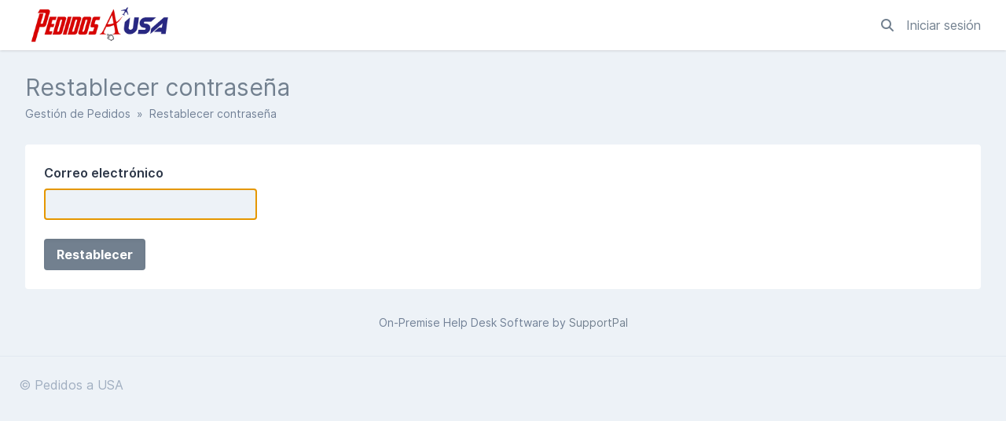

--- FILE ---
content_type: text/html; charset=UTF-8
request_url: https://supportpal.pedidosausa.com/es/reset
body_size: 10569
content:
<!DOCTYPE html>
<html class="sp-theme-system" dir="ltr" lang="es">

<head>
    

        <title>Pedidos a USA - Restablecer contraseña</title>

        <meta property="og:title" content="Restablecer contraseña" />
    <meta property="og:image" content="https://supportpal.pedidosausa.com/resources/assets/frontend/img/logopusamin.png?v=5.7.5" />

    <!-- Meta -->
<meta http-equiv="Content-Type" content="text/html; charset=utf-8" />
<meta name="viewport" content="width=device-width, initial-scale=1" />
<meta name="csrf_token" content="O26gr5kXbOMOFzyXenVoqBDVIqUT3e5DlT5Cu0qg" />
<meta name="token" content="" />
<meta name="date_format" content="d/m/Y" />
<meta name="time_format" content="g:i A" />
<meta name="default_country" content="CO" />
<meta name="max_file_size" content="8388608" />
<meta name="allowed_files" content="\.doc|docx|xml|png|gif|jpg|jpeg|zip|rar|pdf|txt|log|xlsx$" />
<meta name="environment" content="production" />

<!-- Icon -->
    <link rel="icon" href="/resources/assets/frontend/icons/favicon.ico" sizes="32x32"
           />


<meta name="theme-color" content="#ffffff"
      media="(prefers-color-scheme: light)">
<meta name="theme-color" content="#263238" media="(prefers-color-scheme: dark)" />

<!-- CSS -->
<style>:root {
	--color-primary-100: #ffffff;
	--color-primary-200: #e4e6e9;
	--color-primary-300: #c7cdd3;
	--color-primary-400: #abb3bc;
	--color-primary-500: #9da6b1;
	--color-primary-600: #8e9aa6;
	--color-primary-700: #808d9a;
	--color-primary-800: #72808f;
	--color-primary-900: #5b6773;
	--color-background-primary: #ffffff;
	--color-background-secondary: #edf2f7;
	--color-background-tertiary: #e2e8f0;
	--color-text-primary: #2d3748;
	--color-text-secondary: #718096;
	--color-text-tertiary: #a0aec0;
}

.sp-theme-dark {
	--color-primary-100: #90a4ae;
	--color-primary-200: #78909c;
	--color-primary-300: #607d8b;
	--color-primary-400: #546e7a;
	--color-primary-500: #455a64;
	--color-primary-600: #37474f;
	--color-primary-700: #263238;
	--color-primary-800: #102027;
	--color-primary-900: #000a12;
	--color-background-primary: #263238;
	--color-background-secondary: #37474f;
	--color-background-tertiary: #455a64;
	--color-text-primary: #e2f1f8;
	--color-text-secondary: #c1d5e0;
	--color-text-tertiary: #718096;
}

@media print {
	.sp-theme-dark {
		--color-primary-100: #ffffff;
		--color-primary-200: #e4e6e9;
		--color-primary-300: #c7cdd3;
		--color-primary-400: #abb3bc;
		--color-primary-500: #9da6b1;
		--color-primary-600: #8e9aa6;
		--color-primary-700: #808d9a;
		--color-primary-800: #72808f;
		--color-primary-900: #5b6773;
		--color-background-primary: #ffffff;
		--color-background-secondary: #edf2f7;
		--color-background-tertiary: #e2e8f0;
		--color-text-primary: #2d3748;
		--color-text-secondary: #718096;
		--color-text-tertiary: #a0aec0;
	}
}</style>
<script>var spCssVarThemes = {
	"light": 
	{
		"--color-primary-100": "#ffffff",
		"--color-primary-200": "#e4e6e9",
		"--color-primary-300": "#c7cdd3",
		"--color-primary-400": "#abb3bc",
		"--color-primary-500": "#9da6b1",
		"--color-primary-600": "#8e9aa6",
		"--color-primary-700": "#808d9a",
		"--color-primary-800": "#72808f",
		"--color-primary-900": "#5b6773",
		"--color-background-primary": "#ffffff",
		"--color-background-secondary": "#edf2f7",
		"--color-background-tertiary": "#e2e8f0",
		"--color-text-primary": "#2d3748",
		"--color-text-secondary": "#718096",
		"--color-text-tertiary": "#a0aec0"
	},
	"dark": 
	{
		"--color-primary-100": "#90a4ae",
		"--color-primary-200": "#78909c",
		"--color-primary-300": "#607d8b",
		"--color-primary-400": "#546e7a",
		"--color-primary-500": "#455a64",
		"--color-primary-600": "#37474f",
		"--color-primary-700": "#263238",
		"--color-primary-800": "#102027",
		"--color-primary-900": "#000a12",
		"--color-background-primary": "#263238",
		"--color-background-secondary": "#37474f",
		"--color-background-tertiary": "#455a64",
		"--color-text-primary": "#e2f1f8",
		"--color-text-secondary": "#c1d5e0",
		"--color-text-tertiary": "#718096"
	}
}</script>
<script src="https://supportpal.pedidosausa.com/resources/assets/general/js/preload.js?v=5.7.5"></script>
<link href="https://supportpal.pedidosausa.com/resources/assets/frontend/css/main.min.css?v=5.7.5" rel="stylesheet" />
<link href="https://supportpal.pedidosausa.com/resources/assets/libs/css/common.min.css?v=5.7.5" rel="stylesheet" />

    
    
    
    
</head>

<body class="sp-bg-secondary sp-text-primary print:sp-bg-primary">

    

    <header class="sp-sticky sp-top-0 sp-z-10002 sp-px-6 sp-bg-primary lg:sp-px-8 print:sp-static print:sp-px-0 print:sp-shadow-none
                   sp-shadow">
        <div class="sp-container sp-relative sp-py-2 sp-m-auto print:sp-max-w-full">
            

                        <div class="sp-search sp-absolute sp-hidden sp-flex sp-items-center sp-h-full sp-w-full sp--mt-2
                        sp-bg-primary sp-z-10 print:sp-hidden">
                <div class="sp-grow sp-w-full">
                    <form name="search" action="https://supportpal.pedidosausa.com/es/search" method="get">
                        <input type="search" name="query" placeholder="Buscar" />
                    </form>
                </div>
                <div class="sp-flex-none">
                    <div class="sp-search-close sp-button sp-ms-3" title="Cerrar">
                        <i class="fas fa-times"></i>
                    </div>
                </div>
            </div>
            
            <div class="sp-flex sp-items-center sp-h-full">
                <div class="sp-grow">
                    <a href="https://supportpal.pedidosausa.com/es">
                        <img src="https://supportpal.pedidosausa.com/resources/assets/frontend/img/logopusamin.png?v=5.7.5" alt="Pedidos a USA" class="sp-logo sp-inline dark:sp-hidden print:sp-inline" />
                        <img src="https://supportpal.pedidosausa.com/resources/assets/frontend/img/logopusamindb.png?v=5.7.5" alt="Pedidos a USA" class="sp-logo sp-hidden dark:sp-inline print:sp-hidden" />
                    </a>
                </div>

                <div class="sp-flex-none print:sp-hidden">
                                            <a class="sp-search-button sp-p-2 sp-me-2">
                            <i class="fas fa-search"></i>
                        </a>
                                    </div>

                <div class="sp-flex-none sp-hidden lg:sp-block print:sp-hidden">
                    
                                            <a href="https://supportpal.pedidosausa.com/es/login">
                            Iniciar sesión
                        </a>
                                    </div>

                <div class="sp-flex-none sp-leading-0 lg:sp-hidden print:sp-hidden">
                    <div class="sp-mobile-nav-button sp-inline-block">
                        <div class="sp-px-3/2 sp-py-1 sp-rounded sp-border sp-cursor-pointer">
                            <svg focusable="false" viewBox="0 0 24 24">
                                <path d="M3 18h18v-2H3v2zm0-5h18v-2H3v2zm0-7v2h18V6H3z"></path>
                            </svg>
                        </div>
                    </div>
                </div>
            </div>

            
            
        </div>
    </header>

    <nav class="sp-mobile-nav sp-hidden sp-fixed sp-w-full sp-top-0 sp-px-6 sp-bg-primary-800 sp-shadow-inner
                sp-text-white sp-overflow-y-auto sp-z-10001 lg:sp-hidden print:sp-hidden">
        <div class="sp-container sp-py-6 sp-m-auto">
            <ul class="sp-nav sp-ps-0">
            <li>
            <a href="https://supportpal.pedidosausa.com/es" >
                Inicio
            </a>
        </li>
                <li>
            <a href="https://supportpal.pedidosausa.com/es/login" >
                Iniciar sesión
            </a>
        </li>
                    <li>
                <a href="https://supportpal.pedidosausa.com/es/register" >
                    Crear Cuenta
                </a>
            </li>
                
    
</ul>
        </div>
    </nav>

    
    <div class="sp-relative xs:sp-px-6 lg:sp-static lg:sp-px-8 print:sp-px-0">
        <div class="sp-container sp-mx-auto sp-my-4 xs:sp-my-6 lg:sp-my-8 print:sp-max-w-full">

            

            <div class="sp-px-6 sp-mb-4 sp-leading-none xs:sp-px-0 xs:sp-mb-6 lg:sp-mb-8">
                <h1 class="sp-hidden md:sp-block sp-mb-3 sp-text-3xl sp-font-normal print:sp-block">
                    Restablecer contraseña
                </h1>

                <div class="sp-breadcrumb md:sp-text-sm print:sp-mb-6">
                    <a href="https://supportpal.pedidosausa.com/es">Gestión de Pedidos</a> &nbsp;&raquo;&nbsp;
                    	
	Restablecer contraseña
                </div>

                <hr class="sp-hidden sp-mx-0 print:sp-block" />
            </div>

            <div class="sp-flex sp-flex-wrap-reverse sp-min-w-0 lg:sp-flex-nowrap">

                <div class="sp-content sp-grow sp-w-full sp-overflow-hidden lg:sp-w-auto">

                    

                    <div class="sp-content-inner sp-p-6 sp-bg-primary sp-break-words xs:sp-rounded print:sp-p-0">

                        

                        
                        <!-- Box to display success/error messages generated by JavaScript -->
                        <div class="sp-alert sp-hidden" id="js-message-box"></div>

                        
                        
                        
    
		<form method="POST" action="https://supportpal.pedidosausa.com/es/reset" accept-charset="UTF-8" class="validate"><input name="_token" type="hidden" value="O26gr5kXbOMOFzyXenVoqBDVIqUT3e5DlT5Cu0qg">

			<div class="sp-form-row">
				<label for="email">Correo electr&oacute;nico</label>
				<input autofocus="autofocus" name="email" type="email" id="email">
			</div>

			<div class="sp-form-button">
				<input type="submit" value="Restablecer">
			</div>

		</form>

	

                        

                    </div>

                    <hr class='sp-hidden print:sp-block' /><div class='sp-description sp-mt-6 sp-text-center lg:sp-mt-8'>On-Premise Help Desk Software by <a href='https://www.supportpal.com'>SupportPal</a></div>

                </div>

                
                
            </div>

        </div>
    </div>

    <div class="sp-px-6 sp-mt-6 sp-border-t sp-border-tertiary print:sp-px-0">
        <div class="sp-container sp-py-6 sp-mx-auto print:sp-max-w-full">
            <div class="sp-flex sp-flex-wrap sp-items-center">
                <div class="sp-grow sp-w-full sp-mb-3 sm:sp-w-auto sm:sp-mb-0">
                    <span class="sp-text-tertiary">
                        &copy; Pedidos a USA
                    </span>
                </div>
                            </div>
        </div>
    </div>

    

    <!-- Laravel Localisation -->
<script src="https://supportpal.pedidosausa.com/resources/assets/general/js/lang.min.js?v=5.7.5"></script>
<script>
    Lang.addMessages({"es":{"locale.country.AF":"Afghanistan","locale.country.AL":"Albania","locale.country.DZ":"Algeria","locale.country.AS":"American Samoa","locale.country.AD":"Andorra","locale.country.AO":"Angola","locale.country.AI":"Anguilla","locale.country.AQ":"Antarctica","locale.country.AG":"Antigua and Barbuda","locale.country.AR":"Argentina","locale.country.AM":"Armenia","locale.country.AW":"Aruba","locale.country.AU":"Australia","locale.country.AT":"Austria","locale.country.AZ":"Azerbaijan","locale.country.BS":"Bahamas","locale.country.BH":"Bahrain","locale.country.BD":"Bangladesh","locale.country.BB":"Barbados","locale.country.BY":"Belarus","locale.country.BE":"Belgium","locale.country.BZ":"Belize","locale.country.BJ":"Benin","locale.country.BM":"Bermuda","locale.country.BT":"Bhutan","locale.country.BO":"Bolivia","locale.country.BA":"Bosnia and Herzegovina","locale.country.BW":"Botswana","locale.country.BR":"Brazil","locale.country.BQ":"British Antarctic Territory","locale.country.VG":"British Virgin Islands","locale.country.BN":"Brunei","locale.country.BG":"Bulgaria","locale.country.BF":"Burkina Faso","locale.country.BI":"Burundi","locale.country.CV":"Cabo Verde","locale.country.KH":"Cambodia","locale.country.CM":"Cameroon","locale.country.CA":"Canada","locale.country.KY":"Cayman Islands","locale.country.CF":"Central African Republic","locale.country.TD":"Chad","locale.country.CL":"Chile","locale.country.CN":"China","locale.country.CO":"Colombia","locale.country.KM":"Comoros","locale.country.CG":"Congo","locale.country.CK":"Cook Islands","locale.country.CR":"Costa Rica","locale.country.HR":"Croatia","locale.country.CU":"Cuba","locale.country.CW":"Cura\u00e7ao","locale.country.CY":"Cyprus","locale.country.CZ":"Czechia","locale.country.CI":"C\u00f4te d'Ivoire","locale.country.CD":"Democratic Republic of the Congo","locale.country.DK":"Denmark","locale.country.DJ":"Djibouti","locale.country.DM":"Dominica","locale.country.DO":"Dominican Republic","locale.country.EC":"Ecuador","locale.country.EG":"Egypt","locale.country.SV":"El Salvador","locale.country.GQ":"Equatorial Guinea","locale.country.ER":"Eritrea","locale.country.EE":"Estonia","locale.country.ET":"Ethiopia","locale.country.FK":"Falkland Islands","locale.country.FO":"Faroe Islands","locale.country.FJ":"Fiji","locale.country.FI":"Finland","locale.country.FR":"France","locale.country.PF":"French Polynesia","locale.country.TF":"French Southern and Antarctic Lands","locale.country.GA":"Gabon","locale.country.GM":"Gambia","locale.country.GE":"Georgia","locale.country.DE":"Germany","locale.country.GH":"Ghana","locale.country.GR":"Greece","locale.country.GL":"Greenland","locale.country.GD":"Grenada","locale.country.GU":"Guam","locale.country.GT":"Guatemala","locale.country.GG":"Guernsey","locale.country.GN":"Guinea","locale.country.GW":"Guinea-Bissau","locale.country.GY":"Guyana","locale.country.HT":"Haiti","locale.country.HM":"Heard Island and McDonald Islands","locale.country.HN":"Honduras","locale.country.HK":"Hong Kong","locale.country.HU":"Hungary","locale.country.IS":"Iceland","locale.country.IN":"India","locale.country.IO":"Indian Ocean Territory","locale.country.ID":"Indonesia","locale.country.IR":"Iran","locale.country.IQ":"Iraq","locale.country.IE":"Ireland","locale.country.IM":"Isle of Man","locale.country.IL":"Israel","locale.country.IT":"Italy","locale.country.JM":"Jamaica","locale.country.JP":"Japan","locale.country.JE":"Jersey","locale.country.JO":"Jordan","locale.country.KZ":"Kazakhstan","locale.country.KE":"Kenya","locale.country.KI":"Kiribati","locale.country.XK":"Kosovo","locale.country.KW":"Kuwait","locale.country.KG":"Kyrgyzstan","locale.country.LA":"Laos","locale.country.LV":"Latvia","locale.country.LB":"Lebanon","locale.country.LS":"Lesotho","locale.country.LR":"Liberia","locale.country.LY":"Libya","locale.country.LI":"Liechtenstein","locale.country.LT":"Lithuania","locale.country.LU":"Luxembourg","locale.country.MO":"Macao","locale.country.MK":"Macedonia","locale.country.MG":"Madagascar","locale.country.MW":"Malawi","locale.country.MY":"Malaysia","locale.country.MV":"Maldives","locale.country.ML":"Mali","locale.country.MT":"Malta","locale.country.MH":"Marshall Islands","locale.country.MR":"Mauritania","locale.country.MU":"Mauritius","locale.country.MX":"Mexico","locale.country.FM":"Micronesia","locale.country.MD":"Moldova","locale.country.MC":"Monaco","locale.country.MN":"Mongolia","locale.country.ME":"Montenegro","locale.country.MS":"Montserrat","locale.country.MA":"Morocco","locale.country.MZ":"Mozambique","locale.country.MM":"Myanmar","locale.country.NA":"Namibia","locale.country.NR":"Nauru","locale.country.NP":"Nepal","locale.country.NL":"Netherlands","locale.country.NC":"New Caledonia","locale.country.NZ":"New Zealand","locale.country.NI":"Nicaragua","locale.country.NE":"Niger","locale.country.NG":"Nigeria","locale.country.NU":"Niue","locale.country.NF":"Norfolk Island","locale.country.KP":"North Korea","locale.country.MP":"North Mariana Islands","locale.country.NO":"Norway","locale.country.OM":"Oman","locale.country.PK":"Pakistan","locale.country.PW":"Palau","locale.country.PS":"Palestine","locale.country.PA":"Panama","locale.country.PG":"Papua New Guinea","locale.country.PY":"Paraguay","locale.country.PE":"Peru","locale.country.PH":"Philippines","locale.country.PN":"Pitcairn Islands","locale.country.PL":"Poland","locale.country.PT":"Portugal","locale.country.PR":"Puerto Rico","locale.country.QA":"Qatar","locale.country.RO":"Romania","locale.country.RU":"Russia","locale.country.RW":"Rwanda","locale.country.BL":"Saint Barth\u00e9lemy","locale.country.SH":"Saint Helena","locale.country.KN":"Saint Kitts and Nevis","locale.country.LC":"Saint Lucia","locale.country.MF":"Saint Martin","locale.country.PM":"Saint Pierre and Miquelon","locale.country.VC":"Saint Vincent and the Grenadines","locale.country.WS":"Samoa","locale.country.SM":"San Marino","locale.country.SA":"Saudi Arabia","locale.country.SN":"Senegal","locale.country.RS":"Serbia","locale.country.SC":"Seychelles","locale.country.SL":"Sierra Leone","locale.country.SG":"Singapore","locale.country.SX":"Sint Maarten","locale.country.SK":"Slovakia","locale.country.SI":"Slovenia","locale.country.SB":"Solomon Islands","locale.country.SO":"Somalia","locale.country.ZA":"South Africa","locale.country.GS":"South Georgia and the South Sandwich Islands","locale.country.KR":"South Korea","locale.country.SS":"South Sudan","locale.country.ES":"Spain","locale.country.LK":"Sri Lanka","locale.country.SD":"Sudan","locale.country.SR":"Suriname","locale.country.SZ":"eSwatini","locale.country.SE":"Sweden","locale.country.CH":"Switzerland","locale.country.SY":"Syria","locale.country.ST":"S\u00e3o Tom\u00e9 and Pr\u00edncipe","locale.country.TW":"Taiwan","locale.country.TJ":"Tajikistan","locale.country.TZ":"Tanzania","locale.country.TH":"Thailand","locale.country.TL":"Timor-Leste","locale.country.TG":"Togo","locale.country.TO":"Tonga","locale.country.TT":"Trinidad and Tobago","locale.country.TN":"Tunisia","locale.country.TR":"Turkey","locale.country.TM":"Turkmenistan","locale.country.TC":"Turks and Caicos Islands","locale.country.TV":"Tuvalu","locale.country.VI":"U.S. Virgin Islands","locale.country.UG":"Uganda","locale.country.UA":"Ukraine","locale.country.AE":"United Arab Emirates","locale.country.GB":"United Kingdom","locale.country.US":"United States of America","locale.country.UY":"Uruguay","locale.country.UZ":"Uzbekistan","locale.country.VU":"Vanuatu","locale.country.VA":"Vatican City","locale.country.VE":"Venezuela","locale.country.VN":"Vietnam","locale.country.WF":"Wallis and Futuna Islands","locale.country.EH":"Western Sahara","locale.country.YE":"Yemen","locale.country.ZM":"Zambia","locale.country.ZW":"Zimbabwe","locale.country.AX":"\u00c5land Islands","messages.deleted":"\u00a1Eliminado\/a!","messages.success_deleted":"\u00a1\u00c9xito al eliminar :item!","messages.error":"Error","messages.error_deleted":"Error al intentar eliminar :item.","messages.warn_delete":"Esto eliminar\u00e1 permanentemente el\/la :record <strong>:name<\/strong> del sistema.","messages.error_embed_image":"Error al intentar subir la imagen.","messages.please_correct":"Por favor, corrige los siguientes errores e int\u00e9ntalo de nuevo.","messages.error_loading_message":"Se ha producido un error al cargar el mensaje. Por favor, int\u00e9ntalo de nuevo.","messages.upload_error":"Error al subir el archivo adjunto \":filename\", raz\u00f3n: \":reason\"","messages.upload_max_size":"El archivo debe ser m\u00e1s peque\u00f1o que :size","messages.upload_wrong_type":"No se permite ese tipo de archivo","messages.delete_record":"\u00bfEliminar :record?","messages.delete_confirm":"S\u00ed, eliminar :record","messages.keep_record":"No, mantener :record","messages.cannot_be_undone":"Esta acci\u00f3n no se puede deshacer.","messages.datatable_error":"<strong>\u00a1Ups! Algo no ha ido bien.<\/strong><br \/>Se ha producido un error al cargar los datos de la tabla. Por favor, notif\u00edcaselo al administrador del sistema si el error persiste.","messages.success":"Hecho!","messages.general_error":"Ha ocurrido un error. Por favor, int\u00e9ntalo de nuevo.","messages.throttle_error":"Too many attempts, please try again :in_time.","user.user":"Usuario|Usuarios","user.organisation":"Organizaci\u00f3n|Organizaciones","user.remove_from":"\u00bfEliminar de :record?","user.remove_from_warn":"Esto eliminar\u00e1 para siempre al usuario <strong>:name<\/strong> de :record.","user.unlink_account":"Desvincular cuenta :record","user.unlink_account_warning":"Al desvincular la cuenta de redes sociales no podr\u00e1s utilizarla para iniciar sesi\u00f3n directamente en la cuenta.","user.avatar":"Avatar","user.verify_phone_number":"Verificar el n\u00famero de tel\u00e9fono","user.verify_phone_method":"Selecciona el m\u00e9todo que te gustar\u00eda utilizar para verificar tu n\u00famero de tel\u00e9fono.","user.verify_phone_code_sent":"Se ha enviado un c\u00f3digo de verificaci\u00f3n a tu n\u00famero de tel\u00e9fono. Por favor, introduce este c\u00f3digo a continuaci\u00f3n.","general.attachment":"Archivo adjunto|Archivos adjuntos","general.loading":"Cargando","general.general":"General","general.just_now":"justo ahora","general.minutes_ago":"hace :number minuto|hace :number minutos","general.hours_ago":"hace :number hora|hace :number horas","general.days_ago":"hace :number d\u00eda|hace :number d\u00edas","general.weeks_ago":"general.weeks_ago","general.months_ago":"hace :number mes|hace :number meses","general.years_ago":"hace :number a\u00f1o|hace :number a\u00f1os","general.shortly":"en breves","general.in_minutes":"en :number minuto|en :number minutos","general.in_hours":"en :number hora|en :number horas","general.in_days":"en :number d\u00eda|en :number d\u00edas","general.in_weeks":"general.in_weeks","general.in_months":"en :number mes|en :number meses","general.in_years":"en :number a\u00f1o|en :number a\u00f1os","general.show_more":"Mostrar m\u00e1s","general.download":"Descargar","general.provider":"Proveedor|Proveedores","general.yes":"S\u00ed","general.no":"No","general.id":"ID","general.show_count_more":"Mostrar :count m\u00e1s...","general.record":"registro","general.cancel":"Cancelar","general.text":"Texto","general.first":"Primero","general.last":"\u00daltimo","general.next":"Siguiente","general.previous":"Previo","general.sun":"Dom","general.mon":"Lun","general.tue":"Mar","general.wed":"Mi\u00e9rc","general.thu":"Jue","general.fri":"Vie","general.sat":"S\u00e1b","general.sunday":"Domingo","general.monday":"Lunes","general.tuesday":"Martes","general.wednesday":"Mi\u00e9rcoles","general.thursday":"Jueves","general.friday":"Viernes","general.saturday":"S\u00e1bado","general.jan":"Ene","general.feb":"Feb","general.mar":"Mar","general.apr":"Abr","general.may":"Mayo","general.jun":"Jun","general.jul":"Jul","general.aug":"Ago","general.sep":"Sep","general.oct":"Oct","general.nov":"Nov","general.dec":"Dic","general.january":"Enero","general.february":"Febrero","general.march":"Marzo","general.april":"Abril","general.june":"Junio","general.july":"Julio","general.august":"Agosto","general.september":"Septiembre","general.october":"Octubre","general.november":"Noviembre","general.december":"Diciembre","general.ordinal_th":"\u00ba","general.ordinal_st":"\u00ba","general.ordinal_nd":"\u00ba","general.ordinal_rd":"\u00ba","general.range_separator":" a ","general.week_abbr":"Sem","general.scroll_to_increment":"Desliza para aumentar","general.click_to_toggle":"Haz click para alternar","general.am":"AM","general.pm":"PM","general.year":"A\u00f1o|A\u00f1os","general.hour":"Hora|Horas","general.min":"general.min","general.save":"Guardar","general.dismiss":"Descartar","general.filter_results":"Resultados de filtro","general.any":"Cualquiera","general.status":"Estado|Estados","general.show":"Mostrar","general.hide":"Ocultar","general.url":"URL","general.close":"Cerrar","general.submit":"Enviar|Enviado","general.today":"Hoy","general.yesterday":"Ayer","general.last_7_days":"\u00daltimos 7 d\u00edas","general.last_30_days":"\u00daltimos 30 d\u00edas","general.this_month":"Este mes","general.last_month":"Mes Pasado","general.search":"Buscar","general.clear":"Borrar","general.none":"Ninguno\/a","general.select_value":"Seleccionar valor","general.type_to_filter":"Escribir para filtrar","general.from":"De","general.to":"a","general.select_a_date":"Seleccionar una fecha","general.select_values":"Seleccionar valores","ticket.enter_email_address":"Correo electr\u00f3nico...","ticket.unresolved":"En tramite","ticket.resolved":"Cerrado","ticket.older_messages":":count mensajes antiguos","core.submit_ticket":"Nuevo Pedido","core.advanced":"Advanced","core.edit_html":"Editar HTML","core.paragraph":"P\u00e1rrafo","core.heading1":"T\u00edtulo 1","core.heading2":"T\u00edtulo 2","core.heading3":"T\u00edtulo 3","core.heading4":"T\u00edtulo 4","core.heading5":"T\u00edtulo 5","core.heading6":"T\u00edtulo 6","core.more_formatting":"M\u00e1s formato","core.bold":"Negrita","core.underline":"Subrayado","core.italic":"Cursiva","core.strikethrough":"Tachado","core.background_colour":"Color de fondo","core.font_color":"Color de la fuente","core.quote":"Cita","core.code":"C\u00f3digo","core.clearformat":"Borrar formato","core.custom_colour":"Color personalizado","core.remove_colour":"Eliminar color","core.insert_link":"Insertar Link","core.edit_link":"Editar Link","core.lists":"Listas","core.unlink":"Desactivar link","core.unorderedlist":"Lista sin ordenar","core.orderedlist":"Lista ordenada","core.outdent":"Anular sangr\u00eda","core.indent":"Aplicar sangr\u00eda","core.open_link":"Abrir enlace","core.open_link_in":"Abrir enlace en...","core.new_window":"Nueva ventana","core.current_window":"Ventana actual","core.edit_image":"Editar imagen...","core.insert_image":"Insertar imagen","core.alternative_description":"Descripci\u00f3n alternativa","core.upload":"Subir","core.browse_image":"Buscar una imagen","core.drop_image":"Soltar una imagen aqu\u00ed","core.table":"Table","core.cell":"Cell","core.cell_properties":"Cell properties","core.merge_cells":"Merge cells","core.split_cell":"Split cell","core.row":"Row","core.inset_row_before":"Insert row before","core.inset_row_after":"Insert row after","core.delete_row":"Delete row","core.row_properties":"Row properties","core.cut_row":"Cut row","core.copy_row":"Copy row","core.paste_row_before":"Paste row before","core.paste_row_after":"Paste row after","core.column":"Column","core.insert_column_before":"Insert column before","core.insert_column_after":"Insert column after","core.delete_column":"Delete column","core.cut_column":"Cut column","core.copy_column":"Copy column","core.paste_column_before":"Paste column before","core.paste_column_after":"Paste column after","core.table_properties":"Table properties","core.delete_table":"Delete table","core.width":"Width","core.height":"Height","core.cell_spacing":"Cell spacing","core.cell_padding":"Cell padding","core.border_width":"Border width","core.caption":"Caption","core.show_caption":"Show caption","core.alignment":"Alignment","core.border_style":"Border style","core.border_colour":"Border colour","core.cell_type":"Cell type","core.scope":"Scope","core.horizontal_align":"Horizontal align","core.vertical_align":"Vertical align","core.header_cell":"Header cell","core.row_group":"Row group","core.column_group":"Column group","core.left":"Left","core.center":"Center","core.right":"Right","core.top":"Top","core.middle":"Middle","core.bottom":"Bottom","core.anchor":"Anchor","core.example":"Example","core.solid":"Solid","core.dashed":"Dashed","core.dotted":"Dotted","core.sEmptyTable":"No hay informaci\u00f3n disponible en la tabla","core.sInfo":"Mostrando _START_ a _END_ de _TOTAL_ entradas","core.sInfoEmpty":"Mostrando 0 a 0 de 0 entradas","core.sInfoFiltered":"(filtradas de un total de _MAX_ entradas)","core.sInfoPostFix":"","core.sInfoThousands":",","core.sLengthMenu":"Mostrando _MENU_ entradas","core.sLoadingRecords":"Cargando...","core.sProcessing":"Procesando...","core.sSearchPlaceholder":"Buscar...","core.sZeroRecords":"No se ha encontrado ning\u00fan registro que coincida","core.sSortAscending":": activar para mostrar en orden ascendente","core.sSortDescending":": activar para mostrar en orden descendente","core.add_selectize":"A\u00f1adir <strong>:item<\/strong>...","core.selected_country_aria_label":"Selected country","core.no_country_selected":"No country selected","core.country_list_aria_label":"List of countries","core.zero_search_results":"No results found","core.one_search_result":"1 result found","core.multiple_search_results":"${count} results found","validation.required":"El campo de :attribute es obligatorio.","validation.embed_image":"El\/la :attribute debe ser un archivo de tipo: jpeg, png, or gif.","validation.max.file":"El campo de :attribute no debe tener m\u00e1s de :max kilobytes."}});
    // Add the messages before setting the locale...
    Lang.setLocale("es");
</script>

<!-- Laravel Routes -->
<script src="https://supportpal.pedidosausa.com/resources/assets/general/js/routes.min.js?v=5.7.5"></script>
<script>
    laroute.set_absolute(1);
    laroute.set_root_url("https://supportpal.pedidosausa.com");
    laroute.set_routes([{"host":null,"methods":["POST"],"uri":"es\/language","name":"core.set.language","action":"App\\Modules\\Core\\Controllers\\Frontend\\SetLanguage@setLanguage"},{"host":null,"methods":["POST"],"uri":"es\/datatableRows","name":"core.set.datatableRows","action":"App\\Modules\\Core\\Controllers\\Datatables\\RowsController@saveRows"},{"host":null,"methods":["POST"],"uri":"es\/embed\/image","name":"core.embed.image","action":"App\\Modules\\Core\\Controllers\\Frontend\\EmbedImageController@editorImageHandler"},{"host":null,"methods":["GET","HEAD"],"uri":"es\/download\/{hash}","name":"core.frontend.download","action":"App\\Modules\\Core\\Controllers\\Frontend\\DownloadController@downloadFile"},{"host":null,"methods":["GET","HEAD"],"uri":"es\/tinymce\/codemirror\/modal","name":"core.tinymce.codemirror.modal","action":"App\\Modules\\Core\\Controllers\\Frontend\\TinyMceController@codemirrorModal"},{"host":null,"methods":["GET","HEAD"],"uri":"es\/organisation\/transferOwnership","name":"user.organisation.transfer.search","action":"App\\Modules\\User\\Controllers\\Frontend\\OrganisationController@searchTransferOwnership"},{"host":null,"methods":["GET","HEAD"],"uri":"es\/tickets\/message\/{id}\/json","name":"ticket.frontend.message.showJson","action":"App\\Modules\\Ticket\\Controllers\\Frontend\\MessageController@showJson"},{"host":null,"methods":["GET","HEAD"],"uri":"es\/tickets\/create\/step1","name":"ticket.frontend.ticket.createStep1","action":"App\\Modules\\Ticket\\Controllers\\Frontend\\TicketController@createStep1"},{"host":null,"methods":["GET","HEAD"],"uri":"es\/tickets\/relatedArticles","name":"ticket.frontend.ticket.relatedArticles","action":"App\\Modules\\Ticket\\Controllers\\Frontend\\TicketController@relatedArticles"},{"host":null,"methods":["POST"],"uri":"es\/tickets\/draft\/store","name":"ticket.frontend.draft.store","action":"App\\Modules\\Ticket\\Controllers\\Frontend\\MessageController@storeDraft"},{"host":null,"methods":["POST"],"uri":"es\/tickets\/draft\/discard","name":"ticket.frontend.draft.discard","action":"App\\Modules\\Ticket\\Controllers\\Frontend\\MessageController@discardDraft"},{"host":null,"methods":["GET","HEAD"],"uri":"es\/tickets\/message\/showRendered\/{id}","name":"ticket.frontend.message.showRendered","action":"App\\Modules\\Ticket\\Controllers\\Frontend\\MessageController@showRendered"},{"host":null,"methods":["POST"],"uri":"es\/article\/{id}\/rating","name":"selfservice.article.rating","action":"App\\Modules\\Selfservice\\Controllers\\Frontend\\FeedbackController@storeRating"},{"host":null,"methods":["GET","HEAD"],"uri":"es\/article\/{id}\/feedback","name":"selfservice.article.feedback","action":"App\\Modules\\Selfservice\\Controllers\\Frontend\\FeedbackController@feedbackForm"},{"host":null,"methods":["POST"],"uri":"es\/feedback\/{id}\/store","name":"selfservice.article.feedback.store","action":"App\\Modules\\Selfservice\\Controllers\\Frontend\\FeedbackController@storeFeedback"},{"host":null,"methods":["POST"],"uri":"es\/comment\/rating","name":"selfservice.comment.rating","action":"App\\Modules\\Selfservice\\Controllers\\Frontend\\CommentController@handleRating"}]);
    laroute.set_prefix('');
    laroute.set_asset_params({v: '5.7.5'});
</script>

<!-- Vendor -->
<script src="https://supportpal.pedidosausa.com/resources/assets/libs/common.min.js?v=5.7.5"></script>

<!-- General -->
<script src="https://supportpal.pedidosausa.com/resources/assets/general/js/main.js?v=5.7.5"></script>

    <script src="https://supportpal.pedidosausa.com/resources/assets/frontend/js/main.js?v=5.7.5"></script>

                <script>
    jQuery(document).ready(function(){
        var validator = $("form.validate").validate({
            rules: {"email":{"laravelValidation":[["ProengsoftNoop",[],"validation.proengsoft_noop",false,"email"]]},"proengsoft_jsvalidation":{"laravelValidationFormRequest":[["ProengsoftFormRequest",["proengsoft_jsvalidation","[base64]",false],"validation.proengsoft_form_request",false,"proengsoft_jsvalidation"]]}}        });

        // Element we want to validate might not actually exist.
        if (typeof validator !== 'undefined') {
            // Enable custom submit handler.
            validator.cancelSubmit = true;
        }
    });
</script>

    
    <script>
(function () {
    try {
        document.addEventListener('DOMContentLoaded', function () {
            const path = window.location.pathname;
            const urlParams = new URLSearchParams(window.location.search);
            const departmentId = urlParams.get('department');

            if (!path.includes('/tickets/create/step3')) return;

            // Eliminar campo CC
            const ccSelect = document.querySelector('select[name="cc[]"]');
            if (ccSelect) {
                const ccRow = ccSelect.closest('.sp-form-row');
                if (ccRow) ccRow.remove();
            }

            // Predefinir y ocultar campo Asunto con valor personalizado
            const subjectInput = document.querySelector('input[name="subject"]');
            if (subjectInput) {
                let subject = "Casillero Pedidos a USA - Notificación de Ingreso - Pre-Alerta";
                if (departmentId === '3') {
                    subject = "Cotizaciones Pedidos a USA";
                }
                subjectInput.value = subject;

                const subjectRow = subjectInput.closest('.sp-form-row');
                if (subjectRow) subjectRow.style.display = 'none';
            }

            // Cambiar etiqueta del campo de mensaje (editor)
            const messageLabel = document.querySelector('label[for="text"]');
            if (messageLabel) {
                if (departmentId === '2') {
                    messageLabel.textContent = "Por favor copia aquí transportadora y números de rastreo de tus paquetes.";
                } else if (departmentId === '3') {
                    messageLabel.textContent = "Por favor copia aquí enlaces a cotizar y detalles de artículos.";
                }
            }
        });
    } catch (e) {
        console.warn('[FrontendCasillero Plugin] Error ejecutando JS:', e);
    }
})();
</script>

<script defer src="https://static.cloudflareinsights.com/beacon.min.js/vcd15cbe7772f49c399c6a5babf22c1241717689176015" integrity="sha512-ZpsOmlRQV6y907TI0dKBHq9Md29nnaEIPlkf84rnaERnq6zvWvPUqr2ft8M1aS28oN72PdrCzSjY4U6VaAw1EQ==" data-cf-beacon='{"version":"2024.11.0","token":"ecf0e523891b459a900114a271079268","r":1,"server_timing":{"name":{"cfCacheStatus":true,"cfEdge":true,"cfExtPri":true,"cfL4":true,"cfOrigin":true,"cfSpeedBrain":true},"location_startswith":null}}' crossorigin="anonymous"></script>
</body>

</html>


--- FILE ---
content_type: application/javascript
request_url: https://supportpal.pedidosausa.com/resources/assets/general/js/preload.js?v=5.7.5
body_size: -105
content:
(function () {
  function toggleDarkMode(matches) {
    if (matches) {
      document.documentElement.classList.add('sp-theme-dark');
    } else {
      document.documentElement.classList.remove('sp-theme-dark');
    }

    // Handles TinyMCE editors
    var iframes = document.getElementsByClassName("tox-edit-area__iframe");
    for (let iframe of iframes) {
      if (!iframe.contentWindow) {
        return;
      }
      if (matches) {
        iframe.contentWindow.document.body.classList.add('sp-theme-dark');
      } else {
        iframe.contentWindow.document.body.classList.remove('sp-theme-dark');
      }
    }
  }
  if (document.documentElement.classList.contains('sp-theme-system')) {
    const darkModePreference = window.matchMedia('(prefers-color-scheme: dark)');
    toggleDarkMode(darkModePreference.matches);
    darkModePreference.addEventListener('change', e => toggleDarkMode(e.matches));
  }
})();

--- FILE ---
content_type: application/javascript
request_url: https://supportpal.pedidosausa.com/resources/assets/libs/common.min.js?v=5.7.5
body_size: 148290
content:
/*!
 * jQuery JavaScript Library v3.7.1
 * https://jquery.com/
 *
 * Copyright OpenJS Foundation and other contributors
 * Released under the MIT license
 * https://jquery.org/license
 *
 * Date: 2023-08-28T13:37Z
 */
/*!
 * Laravel Javascript Validation
 *
 * https://github.com/proengsoft/laravel-jsvalidation
 *
 * Copyright (c) 2017 Proengsoft
 * Released under the MIT license
 */
var laravelValidation;
function deleteAlert(e) {
  "use strict";

  if ("object" != typeof e) throw new Error("Expected 'parameters' argument to be of type 'object'.");
  var t = this;
  this.defaultOpts = $.extend(!0, {}, {
    showLoaderOnConfirm: !0,
    allowOutsideClick: function () {
      return !Swal.isLoading();
    },
    width: 550
  }, e.defaultOpts || {}), this.checkboxSelector = e.checkboxSelector ? e.checkboxSelector : deleteAlert.defaultCheckboxSelector, this.translationKeys = $.extend(!0, {}, deleteAlert.translationKeys, e.translationKeys || {});
  var n = function (e, n, i, r) {
      r = r || !1;
      for (var o = [], a = 0; a < i.length; a++) {
        var s = '<label style="margin: 0 10px 0 20px"><input type="checkbox" name="confirm-delete[]" style="margin: 0 15px 0 0" ' + (r ? "disabled checked" : "") + " />" + i[a] + "</label>";
        o.push(s);
      }
      var l = {
        record: e.toLowerCase(),
        name: n
      };
      return "<span>" + Lang.get(t.translationKeys.relations, l) + "</span><br />" + o.join("<br />");
    },
    i = function () {
      return "object" != typeof e.ajax ? Swal.showLoading() : $.ajax($.extend(!0, {}, {
        type: "DELETE",
        dataType: "json"
      }, e.ajax)).then(function (e) {
        if ("success" == e.status) return e;
        throw new Error(e.statusText);
      }).catch(function () {
        Swal.showValidationMessage(Lang.get("messages.error_deleted", {
          item: Lang.get("general.record")
        }));
      });
    },
    r = function (t) {
      return "function" != typeof e.html ? t : e.html(t);
    };
  this.fireDefault = function (e, t, o) {
    if (t = t || "", "string" != typeof e || "string" != typeof t) throw "Expecting parameters 'section' and 'name' to be of type string.";
    var a = Lang.get(this.translationKeys.warning, {
      record: e.toLowerCase(),
      name: t
    });
    return "object" == typeof o && o.length > 0 && (a = n(e, t, o, !0)), Swal.fire($.extend(this.defaultOpts, {
      title: Lang.get(this.translationKeys.title, {
        record: e
      }),
      html: r('<div style="text-align: left"><div class="sp-alert sp-alert-warning"><i class="fas fa-exclamation-triangle" aria-hidden="true"></i> &nbsp;' + Lang.get("messages.cannot_be_undone") + "</div>" + a + "</div>"),
      showCancelButton: !0,
      confirmButtonColor: "#e74c3c",
      confirmButtonText: Lang.get(this.translationKeys.confirmButton, {
        record: e
      }),
      cancelButtonText: Lang.get(this.translationKeys.cancelButton, {
        record: e
      }),
      preConfirm: function () {
        return i();
      }
    }));
  }, this.fireSevere = function (e, o, a) {
    if ("string" != typeof (o = o || "") || "string" != typeof e) throw "Expecting parameters 'section' and 'name' to be of type string.";
    if ("object" != typeof (a = a || [])) throw "Expecting 'relations' parameter of type array.";
    return Swal.fire($.extend(this.defaultOpts, {
      title: Lang.get(this.translationKeys.title, {
        record: e
      }),
      html: r('<div style="text-align: left;"><div class="sp-alert sp-alert-warning"><i class="fas fa-exclamation-triangle" aria-hidden="true"></i> &nbsp;' + Lang.get("messages.cannot_be_undone") + "</div>" + n(e, o, a) + "<br /><span>" + Lang.get("messages.please_check") + "</span></div>"),
      showCancelButton: !0,
      cancelButtonText: Lang.get(this.translationKeys.cancelButton, {
        record: e
      }),
      confirmButtonColor: "#e74c3c",
      confirmButtonText: Lang.get(this.translationKeys.confirmButton, {
        record: e
      }),
      preConfirm: function () {
        return t.disableCheckboxes(), i();
      }
    }));
  }, this.disableCheckboxes = function () {
    $(this.checkboxSelector).prop("disabled", "disabled");
  }, this.enableCheckboxes = function () {
    $(this.checkboxSelector).prop("disabled", !1);
  };
}
!function (e, t) {
  "use strict";

  "object" == typeof module && "object" == typeof module.exports ? module.exports = e.document ? t(e, !0) : function (e) {
    if (!e.document) throw new Error("jQuery requires a window with a document");
    return t(e);
  } : t(e);
}("undefined" != typeof window ? window : this, function (e, t) {
  "use strict";

  var n = [],
    i = Object.getPrototypeOf,
    r = n.slice,
    o = n.flat ? function (e) {
      return n.flat.call(e);
    } : function (e) {
      return n.concat.apply([], e);
    },
    a = n.push,
    s = n.indexOf,
    l = {},
    u = l.toString,
    c = l.hasOwnProperty,
    d = c.toString,
    p = d.call(Object),
    f = {},
    h = function (e) {
      return "function" == typeof e && "number" != typeof e.nodeType && "function" != typeof e.item;
    },
    m = function (e) {
      return null != e && e === e.window;
    },
    g = e.document,
    v = {
      type: !0,
      src: !0,
      nonce: !0,
      noModule: !0
    };
  function y(e, t, n) {
    var i,
      r,
      o = (n = n || g).createElement("script");
    if (o.text = e, t) for (i in v) (r = t[i] || t.getAttribute && t.getAttribute(i)) && o.setAttribute(i, r);
    n.head.appendChild(o).parentNode.removeChild(o);
  }
  function b(e) {
    return null == e ? e + "" : "object" == typeof e || "function" == typeof e ? l[u.call(e)] || "object" : typeof e;
  }
  var w = "3.7.1",
    x = /HTML$/i,
    k = function (e, t) {
      return new k.fn.init(e, t);
    };
  function C(e) {
    var t = !!e && "length" in e && e.length,
      n = b(e);
    return !h(e) && !m(e) && ("array" === n || 0 === t || "number" == typeof t && t > 0 && t - 1 in e);
  }
  function T(e, t) {
    return e.nodeName && e.nodeName.toLowerCase() === t.toLowerCase();
  }
  k.fn = k.prototype = {
    jquery: w,
    constructor: k,
    length: 0,
    toArray: function () {
      return r.call(this);
    },
    get: function (e) {
      return null == e ? r.call(this) : e < 0 ? this[e + this.length] : this[e];
    },
    pushStack: function (e) {
      var t = k.merge(this.constructor(), e);
      return t.prevObject = this, t;
    },
    each: function (e) {
      return k.each(this, e);
    },
    map: function (e) {
      return this.pushStack(k.map(this, function (t, n) {
        return e.call(t, n, t);
      }));
    },
    slice: function () {
      return this.pushStack(r.apply(this, arguments));
    },
    first: function () {
      return this.eq(0);
    },
    last: function () {
      return this.eq(-1);
    },
    even: function () {
      return this.pushStack(k.grep(this, function (e, t) {
        return (t + 1) % 2;
      }));
    },
    odd: function () {
      return this.pushStack(k.grep(this, function (e, t) {
        return t % 2;
      }));
    },
    eq: function (e) {
      var t = this.length,
        n = +e + (e < 0 ? t : 0);
      return this.pushStack(n >= 0 && n < t ? [this[n]] : []);
    },
    end: function () {
      return this.prevObject || this.constructor();
    },
    push: a,
    sort: n.sort,
    splice: n.splice
  }, k.extend = k.fn.extend = function () {
    var e,
      t,
      n,
      i,
      r,
      o,
      a = arguments[0] || {},
      s = 1,
      l = arguments.length,
      u = !1;
    for ("boolean" == typeof a && (u = a, a = arguments[s] || {}, s++), "object" == typeof a || h(a) || (a = {}), s === l && (a = this, s--); s < l; s++) if (null != (e = arguments[s])) for (t in e) i = e[t], "__proto__" !== t && a !== i && (u && i && (k.isPlainObject(i) || (r = Array.isArray(i))) ? (n = a[t], o = r && !Array.isArray(n) ? [] : r || k.isPlainObject(n) ? n : {}, r = !1, a[t] = k.extend(u, o, i)) : void 0 !== i && (a[t] = i));
    return a;
  }, k.extend({
    expando: "jQuery" + (w + Math.random()).replace(/\D/g, ""),
    isReady: !0,
    error: function (e) {
      throw new Error(e);
    },
    noop: function () {},
    isPlainObject: function (e) {
      var t, n;
      return !(!e || "[object Object]" !== u.call(e)) && (!(t = i(e)) || "function" == typeof (n = c.call(t, "constructor") && t.constructor) && d.call(n) === p);
    },
    isEmptyObject: function (e) {
      var t;
      for (t in e) return !1;
      return !0;
    },
    globalEval: function (e, t, n) {
      y(e, {
        nonce: t && t.nonce
      }, n);
    },
    each: function (e, t) {
      var n,
        i = 0;
      if (C(e)) for (n = e.length; i < n && !1 !== t.call(e[i], i, e[i]); i++);else for (i in e) if (!1 === t.call(e[i], i, e[i])) break;
      return e;
    },
    text: function (e) {
      var t,
        n = "",
        i = 0,
        r = e.nodeType;
      if (!r) for (; t = e[i++];) n += k.text(t);
      return 1 === r || 11 === r ? e.textContent : 9 === r ? e.documentElement.textContent : 3 === r || 4 === r ? e.nodeValue : n;
    },
    makeArray: function (e, t) {
      var n = t || [];
      return null != e && (C(Object(e)) ? k.merge(n, "string" == typeof e ? [e] : e) : a.call(n, e)), n;
    },
    inArray: function (e, t, n) {
      return null == t ? -1 : s.call(t, e, n);
    },
    isXMLDoc: function (e) {
      var t = e && e.namespaceURI,
        n = e && (e.ownerDocument || e).documentElement;
      return !x.test(t || n && n.nodeName || "HTML");
    },
    merge: function (e, t) {
      for (var n = +t.length, i = 0, r = e.length; i < n; i++) e[r++] = t[i];
      return e.length = r, e;
    },
    grep: function (e, t, n) {
      for (var i = [], r = 0, o = e.length, a = !n; r < o; r++) !t(e[r], r) !== a && i.push(e[r]);
      return i;
    },
    map: function (e, t, n) {
      var i,
        r,
        a = 0,
        s = [];
      if (C(e)) for (i = e.length; a < i; a++) null != (r = t(e[a], a, n)) && s.push(r);else for (a in e) null != (r = t(e[a], a, n)) && s.push(r);
      return o(s);
    },
    guid: 1,
    support: f
  }), "function" == typeof Symbol && (k.fn[Symbol.iterator] = n[Symbol.iterator]), k.each("Boolean Number String Function Array Date RegExp Object Error Symbol".split(" "), function (e, t) {
    l["[object " + t + "]"] = t.toLowerCase();
  });
  var E = n.pop,
    O = n.sort,
    D = n.splice,
    S = "[\\x20\\t\\r\\n\\f]",
    A = new RegExp("^" + S + "+|((?:^|[^\\\\])(?:\\\\.)*)" + S + "+$", "g");
  k.contains = function (e, t) {
    var n = t && t.parentNode;
    return e === n || !(!n || 1 !== n.nodeType || !(e.contains ? e.contains(n) : e.compareDocumentPosition && 16 & e.compareDocumentPosition(n)));
  };
  var j = /([\0-\x1f\x7f]|^-?\d)|^-$|[^\x80-\uFFFF\w-]/g;
  function M(e, t) {
    return t ? "\0" === e ? "�" : e.slice(0, -1) + "\\" + e.charCodeAt(e.length - 1).toString(16) + " " : "\\" + e;
  }
  k.escapeSelector = function (e) {
    return (e + "").replace(j, M);
  };
  var P = g,
    L = a;
  !function () {
    var t,
      i,
      o,
      a,
      l,
      u,
      d,
      p,
      h,
      m,
      g = L,
      v = k.expando,
      y = 0,
      b = 0,
      w = ee(),
      x = ee(),
      C = ee(),
      j = ee(),
      M = function (e, t) {
        return e === t && (l = !0), 0;
      },
      $ = "checked|selected|async|autofocus|autoplay|controls|defer|disabled|hidden|ismap|loop|multiple|open|readonly|required|scoped",
      N = "(?:\\\\[\\da-fA-F]{1,6}" + S + "?|\\\\[^\\r\\n\\f]|[\\w-]|[^\0-\\x7f])+",
      _ = "\\[" + S + "*(" + N + ")(?:" + S + "*([*^$|!~]?=)" + S + "*(?:'((?:\\\\.|[^\\\\'])*)'|\"((?:\\\\.|[^\\\\\"])*)\"|(" + N + "))|)" + S + "*\\]",
      F = ":(" + N + ")(?:\\((('((?:\\\\.|[^\\\\'])*)'|\"((?:\\\\.|[^\\\\\"])*)\")|((?:\\\\.|[^\\\\()[\\]]|" + _ + ")*)|.*)\\)|)",
      I = new RegExp(S + "+", "g"),
      R = new RegExp("^" + S + "*," + S + "*"),
      q = new RegExp("^" + S + "*([>+~]|" + S + ")" + S + "*"),
      H = new RegExp(S + "|>"),
      B = new RegExp(F),
      V = new RegExp("^" + N + "$"),
      z = {
        ID: new RegExp("^#(" + N + ")"),
        CLASS: new RegExp("^\\.(" + N + ")"),
        TAG: new RegExp("^(" + N + "|[*])"),
        ATTR: new RegExp("^" + _),
        PSEUDO: new RegExp("^" + F),
        CHILD: new RegExp("^:(only|first|last|nth|nth-last)-(child|of-type)(?:\\(" + S + "*(even|odd|(([+-]|)(\\d*)n|)" + S + "*(?:([+-]|)" + S + "*(\\d+)|))" + S + "*\\)|)", "i"),
        bool: new RegExp("^(?:" + $ + ")$", "i"),
        needsContext: new RegExp("^" + S + "*[>+~]|:(even|odd|eq|gt|lt|nth|first|last)(?:\\(" + S + "*((?:-\\d)?\\d*)" + S + "*\\)|)(?=[^-]|$)", "i")
      },
      W = /^(?:input|select|textarea|button)$/i,
      Y = /^h\d$/i,
      U = /^(?:#([\w-]+)|(\w+)|\.([\w-]+))$/,
      K = /[+~]/,
      X = new RegExp("\\\\[\\da-fA-F]{1,6}" + S + "?|\\\\([^\\r\\n\\f])", "g"),
      J = function (e, t) {
        var n = "0x" + e.slice(1) - 65536;
        return t || (n < 0 ? String.fromCharCode(n + 65536) : String.fromCharCode(n >> 10 | 55296, 1023 & n | 56320));
      },
      G = function () {
        le();
      },
      Q = pe(function (e) {
        return !0 === e.disabled && T(e, "fieldset");
      }, {
        dir: "parentNode",
        next: "legend"
      });
    try {
      g.apply(n = r.call(P.childNodes), P.childNodes), n[P.childNodes.length].nodeType;
    } catch (e) {
      g = {
        apply: function (e, t) {
          L.apply(e, r.call(t));
        },
        call: function (e) {
          L.apply(e, r.call(arguments, 1));
        }
      };
    }
    function Z(e, t, n, i) {
      var r,
        o,
        a,
        s,
        l,
        c,
        d,
        m = t && t.ownerDocument,
        y = t ? t.nodeType : 9;
      if (n = n || [], "string" != typeof e || !e || 1 !== y && 9 !== y && 11 !== y) return n;
      if (!i && (le(t), t = t || u, p)) {
        if (11 !== y && (l = U.exec(e))) if (r = l[1]) {
          if (9 === y) {
            if (!(a = t.getElementById(r))) return n;
            if (a.id === r) return g.call(n, a), n;
          } else if (m && (a = m.getElementById(r)) && Z.contains(t, a) && a.id === r) return g.call(n, a), n;
        } else {
          if (l[2]) return g.apply(n, t.getElementsByTagName(e)), n;
          if ((r = l[3]) && t.getElementsByClassName) return g.apply(n, t.getElementsByClassName(r)), n;
        }
        if (!(j[e + " "] || h && h.test(e))) {
          if (d = e, m = t, 1 === y && (H.test(e) || q.test(e))) {
            for ((m = K.test(e) && se(t.parentNode) || t) == t && f.scope || ((s = t.getAttribute("id")) ? s = k.escapeSelector(s) : t.setAttribute("id", s = v)), o = (c = ce(e)).length; o--;) c[o] = (s ? "#" + s : ":scope") + " " + de(c[o]);
            d = c.join(",");
          }
          try {
            return g.apply(n, m.querySelectorAll(d)), n;
          } catch (t) {
            j(e, !0);
          } finally {
            s === v && t.removeAttribute("id");
          }
        }
      }
      return ye(e.replace(A, "$1"), t, n, i);
    }
    function ee() {
      var e = [];
      return function t(n, r) {
        return e.push(n + " ") > i.cacheLength && delete t[e.shift()], t[n + " "] = r;
      };
    }
    function te(e) {
      return e[v] = !0, e;
    }
    function ne(e) {
      var t = u.createElement("fieldset");
      try {
        return !!e(t);
      } catch (e) {
        return !1;
      } finally {
        t.parentNode && t.parentNode.removeChild(t), t = null;
      }
    }
    function ie(e) {
      return function (t) {
        return T(t, "input") && t.type === e;
      };
    }
    function re(e) {
      return function (t) {
        return (T(t, "input") || T(t, "button")) && t.type === e;
      };
    }
    function oe(e) {
      return function (t) {
        return "form" in t ? t.parentNode && !1 === t.disabled ? "label" in t ? "label" in t.parentNode ? t.parentNode.disabled === e : t.disabled === e : t.isDisabled === e || t.isDisabled !== !e && Q(t) === e : t.disabled === e : "label" in t && t.disabled === e;
      };
    }
    function ae(e) {
      return te(function (t) {
        return t = +t, te(function (n, i) {
          for (var r, o = e([], n.length, t), a = o.length; a--;) n[r = o[a]] && (n[r] = !(i[r] = n[r]));
        });
      });
    }
    function se(e) {
      return e && void 0 !== e.getElementsByTagName && e;
    }
    function le(e) {
      var t,
        n = e ? e.ownerDocument || e : P;
      return n != u && 9 === n.nodeType && n.documentElement ? (d = (u = n).documentElement, p = !k.isXMLDoc(u), m = d.matches || d.webkitMatchesSelector || d.msMatchesSelector, d.msMatchesSelector && P != u && (t = u.defaultView) && t.top !== t && t.addEventListener("unload", G), f.getById = ne(function (e) {
        return d.appendChild(e).id = k.expando, !u.getElementsByName || !u.getElementsByName(k.expando).length;
      }), f.disconnectedMatch = ne(function (e) {
        return m.call(e, "*");
      }), f.scope = ne(function () {
        return u.querySelectorAll(":scope");
      }), f.cssHas = ne(function () {
        try {
          return u.querySelector(":has(*,:jqfake)"), !1;
        } catch (e) {
          return !0;
        }
      }), f.getById ? (i.filter.ID = function (e) {
        var t = e.replace(X, J);
        return function (e) {
          return e.getAttribute("id") === t;
        };
      }, i.find.ID = function (e, t) {
        if (void 0 !== t.getElementById && p) {
          var n = t.getElementById(e);
          return n ? [n] : [];
        }
      }) : (i.filter.ID = function (e) {
        var t = e.replace(X, J);
        return function (e) {
          var n = void 0 !== e.getAttributeNode && e.getAttributeNode("id");
          return n && n.value === t;
        };
      }, i.find.ID = function (e, t) {
        if (void 0 !== t.getElementById && p) {
          var n,
            i,
            r,
            o = t.getElementById(e);
          if (o) {
            if ((n = o.getAttributeNode("id")) && n.value === e) return [o];
            for (r = t.getElementsByName(e), i = 0; o = r[i++];) if ((n = o.getAttributeNode("id")) && n.value === e) return [o];
          }
          return [];
        }
      }), i.find.TAG = function (e, t) {
        return void 0 !== t.getElementsByTagName ? t.getElementsByTagName(e) : t.querySelectorAll(e);
      }, i.find.CLASS = function (e, t) {
        if (void 0 !== t.getElementsByClassName && p) return t.getElementsByClassName(e);
      }, h = [], ne(function (e) {
        var t;
        d.appendChild(e).innerHTML = "<a id='" + v + "' href='' disabled='disabled'></a><select id='" + v + "-\r\\' disabled='disabled'><option selected=''></option></select>", e.querySelectorAll("[selected]").length || h.push("\\[" + S + "*(?:value|" + $ + ")"), e.querySelectorAll("[id~=" + v + "-]").length || h.push("~="), e.querySelectorAll("a#" + v + "+*").length || h.push(".#.+[+~]"), e.querySelectorAll(":checked").length || h.push(":checked"), (t = u.createElement("input")).setAttribute("type", "hidden"), e.appendChild(t).setAttribute("name", "D"), d.appendChild(e).disabled = !0, 2 !== e.querySelectorAll(":disabled").length && h.push(":enabled", ":disabled"), (t = u.createElement("input")).setAttribute("name", ""), e.appendChild(t), e.querySelectorAll("[name='']").length || h.push("\\[" + S + "*name" + S + "*=" + S + "*(?:''|\"\")");
      }), f.cssHas || h.push(":has"), h = h.length && new RegExp(h.join("|")), M = function (e, t) {
        if (e === t) return l = !0, 0;
        var n = !e.compareDocumentPosition - !t.compareDocumentPosition;
        return n || (1 & (n = (e.ownerDocument || e) == (t.ownerDocument || t) ? e.compareDocumentPosition(t) : 1) || !f.sortDetached && t.compareDocumentPosition(e) === n ? e === u || e.ownerDocument == P && Z.contains(P, e) ? -1 : t === u || t.ownerDocument == P && Z.contains(P, t) ? 1 : a ? s.call(a, e) - s.call(a, t) : 0 : 4 & n ? -1 : 1);
      }, u) : u;
    }
    for (t in Z.matches = function (e, t) {
      return Z(e, null, null, t);
    }, Z.matchesSelector = function (e, t) {
      if (le(e), p && !j[t + " "] && (!h || !h.test(t))) try {
        var n = m.call(e, t);
        if (n || f.disconnectedMatch || e.document && 11 !== e.document.nodeType) return n;
      } catch (e) {
        j(t, !0);
      }
      return Z(t, u, null, [e]).length > 0;
    }, Z.contains = function (e, t) {
      return (e.ownerDocument || e) != u && le(e), k.contains(e, t);
    }, Z.attr = function (e, t) {
      (e.ownerDocument || e) != u && le(e);
      var n = i.attrHandle[t.toLowerCase()],
        r = n && c.call(i.attrHandle, t.toLowerCase()) ? n(e, t, !p) : void 0;
      return void 0 !== r ? r : e.getAttribute(t);
    }, Z.error = function (e) {
      throw new Error("Syntax error, unrecognized expression: " + e);
    }, k.uniqueSort = function (e) {
      var t,
        n = [],
        i = 0,
        o = 0;
      if (l = !f.sortStable, a = !f.sortStable && r.call(e, 0), O.call(e, M), l) {
        for (; t = e[o++];) t === e[o] && (i = n.push(o));
        for (; i--;) D.call(e, n[i], 1);
      }
      return a = null, e;
    }, k.fn.uniqueSort = function () {
      return this.pushStack(k.uniqueSort(r.apply(this)));
    }, i = k.expr = {
      cacheLength: 50,
      createPseudo: te,
      match: z,
      attrHandle: {},
      find: {},
      relative: {
        ">": {
          dir: "parentNode",
          first: !0
        },
        " ": {
          dir: "parentNode"
        },
        "+": {
          dir: "previousSibling",
          first: !0
        },
        "~": {
          dir: "previousSibling"
        }
      },
      preFilter: {
        ATTR: function (e) {
          return e[1] = e[1].replace(X, J), e[3] = (e[3] || e[4] || e[5] || "").replace(X, J), "~=" === e[2] && (e[3] = " " + e[3] + " "), e.slice(0, 4);
        },
        CHILD: function (e) {
          return e[1] = e[1].toLowerCase(), "nth" === e[1].slice(0, 3) ? (e[3] || Z.error(e[0]), e[4] = +(e[4] ? e[5] + (e[6] || 1) : 2 * ("even" === e[3] || "odd" === e[3])), e[5] = +(e[7] + e[8] || "odd" === e[3])) : e[3] && Z.error(e[0]), e;
        },
        PSEUDO: function (e) {
          var t,
            n = !e[6] && e[2];
          return z.CHILD.test(e[0]) ? null : (e[3] ? e[2] = e[4] || e[5] || "" : n && B.test(n) && (t = ce(n, !0)) && (t = n.indexOf(")", n.length - t) - n.length) && (e[0] = e[0].slice(0, t), e[2] = n.slice(0, t)), e.slice(0, 3));
        }
      },
      filter: {
        TAG: function (e) {
          var t = e.replace(X, J).toLowerCase();
          return "*" === e ? function () {
            return !0;
          } : function (e) {
            return T(e, t);
          };
        },
        CLASS: function (e) {
          var t = w[e + " "];
          return t || (t = new RegExp("(^|" + S + ")" + e + "(" + S + "|$)")) && w(e, function (e) {
            return t.test("string" == typeof e.className && e.className || void 0 !== e.getAttribute && e.getAttribute("class") || "");
          });
        },
        ATTR: function (e, t, n) {
          return function (i) {
            var r = Z.attr(i, e);
            return null == r ? "!=" === t : !t || (r += "", "=" === t ? r === n : "!=" === t ? r !== n : "^=" === t ? n && 0 === r.indexOf(n) : "*=" === t ? n && r.indexOf(n) > -1 : "$=" === t ? n && r.slice(-n.length) === n : "~=" === t ? (" " + r.replace(I, " ") + " ").indexOf(n) > -1 : "|=" === t && (r === n || r.slice(0, n.length + 1) === n + "-"));
          };
        },
        CHILD: function (e, t, n, i, r) {
          var o = "nth" !== e.slice(0, 3),
            a = "last" !== e.slice(-4),
            s = "of-type" === t;
          return 1 === i && 0 === r ? function (e) {
            return !!e.parentNode;
          } : function (t, n, l) {
            var u,
              c,
              d,
              p,
              f,
              h = o !== a ? "nextSibling" : "previousSibling",
              m = t.parentNode,
              g = s && t.nodeName.toLowerCase(),
              b = !l && !s,
              w = !1;
            if (m) {
              if (o) {
                for (; h;) {
                  for (d = t; d = d[h];) if (s ? T(d, g) : 1 === d.nodeType) return !1;
                  f = h = "only" === e && !f && "nextSibling";
                }
                return !0;
              }
              if (f = [a ? m.firstChild : m.lastChild], a && b) {
                for (w = (p = (u = (c = m[v] || (m[v] = {}))[e] || [])[0] === y && u[1]) && u[2], d = p && m.childNodes[p]; d = ++p && d && d[h] || (w = p = 0) || f.pop();) if (1 === d.nodeType && ++w && d === t) {
                  c[e] = [y, p, w];
                  break;
                }
              } else if (b && (w = p = (u = (c = t[v] || (t[v] = {}))[e] || [])[0] === y && u[1]), !1 === w) for (; (d = ++p && d && d[h] || (w = p = 0) || f.pop()) && (!(s ? T(d, g) : 1 === d.nodeType) || !++w || (b && ((c = d[v] || (d[v] = {}))[e] = [y, w]), d !== t)););
              return (w -= r) === i || w % i == 0 && w / i >= 0;
            }
          };
        },
        PSEUDO: function (e, t) {
          var n,
            r = i.pseudos[e] || i.setFilters[e.toLowerCase()] || Z.error("unsupported pseudo: " + e);
          return r[v] ? r(t) : r.length > 1 ? (n = [e, e, "", t], i.setFilters.hasOwnProperty(e.toLowerCase()) ? te(function (e, n) {
            for (var i, o = r(e, t), a = o.length; a--;) e[i = s.call(e, o[a])] = !(n[i] = o[a]);
          }) : function (e) {
            return r(e, 0, n);
          }) : r;
        }
      },
      pseudos: {
        not: te(function (e) {
          var t = [],
            n = [],
            i = ve(e.replace(A, "$1"));
          return i[v] ? te(function (e, t, n, r) {
            for (var o, a = i(e, null, r, []), s = e.length; s--;) (o = a[s]) && (e[s] = !(t[s] = o));
          }) : function (e, r, o) {
            return t[0] = e, i(t, null, o, n), t[0] = null, !n.pop();
          };
        }),
        has: te(function (e) {
          return function (t) {
            return Z(e, t).length > 0;
          };
        }),
        contains: te(function (e) {
          return e = e.replace(X, J), function (t) {
            return (t.textContent || k.text(t)).indexOf(e) > -1;
          };
        }),
        lang: te(function (e) {
          return V.test(e || "") || Z.error("unsupported lang: " + e), e = e.replace(X, J).toLowerCase(), function (t) {
            var n;
            do {
              if (n = p ? t.lang : t.getAttribute("xml:lang") || t.getAttribute("lang")) return (n = n.toLowerCase()) === e || 0 === n.indexOf(e + "-");
            } while ((t = t.parentNode) && 1 === t.nodeType);
            return !1;
          };
        }),
        target: function (t) {
          var n = e.location && e.location.hash;
          return n && n.slice(1) === t.id;
        },
        root: function (e) {
          return e === d;
        },
        focus: function (e) {
          return e === function () {
            try {
              return u.activeElement;
            } catch (e) {}
          }() && u.hasFocus() && !!(e.type || e.href || ~e.tabIndex);
        },
        enabled: oe(!1),
        disabled: oe(!0),
        checked: function (e) {
          return T(e, "input") && !!e.checked || T(e, "option") && !!e.selected;
        },
        selected: function (e) {
          return e.parentNode && e.parentNode.selectedIndex, !0 === e.selected;
        },
        empty: function (e) {
          for (e = e.firstChild; e; e = e.nextSibling) if (e.nodeType < 6) return !1;
          return !0;
        },
        parent: function (e) {
          return !i.pseudos.empty(e);
        },
        header: function (e) {
          return Y.test(e.nodeName);
        },
        input: function (e) {
          return W.test(e.nodeName);
        },
        button: function (e) {
          return T(e, "input") && "button" === e.type || T(e, "button");
        },
        text: function (e) {
          var t;
          return T(e, "input") && "text" === e.type && (null == (t = e.getAttribute("type")) || "text" === t.toLowerCase());
        },
        first: ae(function () {
          return [0];
        }),
        last: ae(function (e, t) {
          return [t - 1];
        }),
        eq: ae(function (e, t, n) {
          return [n < 0 ? n + t : n];
        }),
        even: ae(function (e, t) {
          for (var n = 0; n < t; n += 2) e.push(n);
          return e;
        }),
        odd: ae(function (e, t) {
          for (var n = 1; n < t; n += 2) e.push(n);
          return e;
        }),
        lt: ae(function (e, t, n) {
          var i;
          for (i = n < 0 ? n + t : n > t ? t : n; --i >= 0;) e.push(i);
          return e;
        }),
        gt: ae(function (e, t, n) {
          for (var i = n < 0 ? n + t : n; ++i < t;) e.push(i);
          return e;
        })
      }
    }, i.pseudos.nth = i.pseudos.eq, {
      radio: !0,
      checkbox: !0,
      file: !0,
      password: !0,
      image: !0
    }) i.pseudos[t] = ie(t);
    for (t in {
      submit: !0,
      reset: !0
    }) i.pseudos[t] = re(t);
    function ue() {}
    function ce(e, t) {
      var n,
        r,
        o,
        a,
        s,
        l,
        u,
        c = x[e + " "];
      if (c) return t ? 0 : c.slice(0);
      for (s = e, l = [], u = i.preFilter; s;) {
        for (a in n && !(r = R.exec(s)) || (r && (s = s.slice(r[0].length) || s), l.push(o = [])), n = !1, (r = q.exec(s)) && (n = r.shift(), o.push({
          value: n,
          type: r[0].replace(A, " ")
        }), s = s.slice(n.length)), i.filter) !(r = z[a].exec(s)) || u[a] && !(r = u[a](r)) || (n = r.shift(), o.push({
          value: n,
          type: a,
          matches: r
        }), s = s.slice(n.length));
        if (!n) break;
      }
      return t ? s.length : s ? Z.error(e) : x(e, l).slice(0);
    }
    function de(e) {
      for (var t = 0, n = e.length, i = ""; t < n; t++) i += e[t].value;
      return i;
    }
    function pe(e, t, n) {
      var i = t.dir,
        r = t.next,
        o = r || i,
        a = n && "parentNode" === o,
        s = b++;
      return t.first ? function (t, n, r) {
        for (; t = t[i];) if (1 === t.nodeType || a) return e(t, n, r);
        return !1;
      } : function (t, n, l) {
        var u,
          c,
          d = [y, s];
        if (l) {
          for (; t = t[i];) if ((1 === t.nodeType || a) && e(t, n, l)) return !0;
        } else for (; t = t[i];) if (1 === t.nodeType || a) if (c = t[v] || (t[v] = {}), r && T(t, r)) t = t[i] || t;else {
          if ((u = c[o]) && u[0] === y && u[1] === s) return d[2] = u[2];
          if (c[o] = d, d[2] = e(t, n, l)) return !0;
        }
        return !1;
      };
    }
    function fe(e) {
      return e.length > 1 ? function (t, n, i) {
        for (var r = e.length; r--;) if (!e[r](t, n, i)) return !1;
        return !0;
      } : e[0];
    }
    function he(e, t, n, i, r) {
      for (var o, a = [], s = 0, l = e.length, u = null != t; s < l; s++) (o = e[s]) && (n && !n(o, i, r) || (a.push(o), u && t.push(s)));
      return a;
    }
    function me(e, t, n, i, r, o) {
      return i && !i[v] && (i = me(i)), r && !r[v] && (r = me(r, o)), te(function (o, a, l, u) {
        var c,
          d,
          p,
          f,
          h = [],
          m = [],
          v = a.length,
          y = o || function (e, t, n) {
            for (var i = 0, r = t.length; i < r; i++) Z(e, t[i], n);
            return n;
          }(t || "*", l.nodeType ? [l] : l, []),
          b = !e || !o && t ? y : he(y, h, e, l, u);
        if (n ? n(b, f = r || (o ? e : v || i) ? [] : a, l, u) : f = b, i) for (c = he(f, m), i(c, [], l, u), d = c.length; d--;) (p = c[d]) && (f[m[d]] = !(b[m[d]] = p));
        if (o) {
          if (r || e) {
            if (r) {
              for (c = [], d = f.length; d--;) (p = f[d]) && c.push(b[d] = p);
              r(null, f = [], c, u);
            }
            for (d = f.length; d--;) (p = f[d]) && (c = r ? s.call(o, p) : h[d]) > -1 && (o[c] = !(a[c] = p));
          }
        } else f = he(f === a ? f.splice(v, f.length) : f), r ? r(null, a, f, u) : g.apply(a, f);
      });
    }
    function ge(e) {
      for (var t, n, r, a = e.length, l = i.relative[e[0].type], u = l || i.relative[" "], c = l ? 1 : 0, d = pe(function (e) {
          return e === t;
        }, u, !0), p = pe(function (e) {
          return s.call(t, e) > -1;
        }, u, !0), f = [function (e, n, i) {
          var r = !l && (i || n != o) || ((t = n).nodeType ? d(e, n, i) : p(e, n, i));
          return t = null, r;
        }]; c < a; c++) if (n = i.relative[e[c].type]) f = [pe(fe(f), n)];else {
        if ((n = i.filter[e[c].type].apply(null, e[c].matches))[v]) {
          for (r = ++c; r < a && !i.relative[e[r].type]; r++);
          return me(c > 1 && fe(f), c > 1 && de(e.slice(0, c - 1).concat({
            value: " " === e[c - 2].type ? "*" : ""
          })).replace(A, "$1"), n, c < r && ge(e.slice(c, r)), r < a && ge(e = e.slice(r)), r < a && de(e));
        }
        f.push(n);
      }
      return fe(f);
    }
    function ve(e, t) {
      var n,
        r = [],
        a = [],
        s = C[e + " "];
      if (!s) {
        for (t || (t = ce(e)), n = t.length; n--;) (s = ge(t[n]))[v] ? r.push(s) : a.push(s);
        s = C(e, function (e, t) {
          var n = t.length > 0,
            r = e.length > 0,
            a = function (a, s, l, c, d) {
              var f,
                h,
                m,
                v = 0,
                b = "0",
                w = a && [],
                x = [],
                C = o,
                T = a || r && i.find.TAG("*", d),
                O = y += null == C ? 1 : Math.random() || .1,
                D = T.length;
              for (d && (o = s == u || s || d); b !== D && null != (f = T[b]); b++) {
                if (r && f) {
                  for (h = 0, s || f.ownerDocument == u || (le(f), l = !p); m = e[h++];) if (m(f, s || u, l)) {
                    g.call(c, f);
                    break;
                  }
                  d && (y = O);
                }
                n && ((f = !m && f) && v--, a && w.push(f));
              }
              if (v += b, n && b !== v) {
                for (h = 0; m = t[h++];) m(w, x, s, l);
                if (a) {
                  if (v > 0) for (; b--;) w[b] || x[b] || (x[b] = E.call(c));
                  x = he(x);
                }
                g.apply(c, x), d && !a && x.length > 0 && v + t.length > 1 && k.uniqueSort(c);
              }
              return d && (y = O, o = C), w;
            };
          return n ? te(a) : a;
        }(a, r)), s.selector = e;
      }
      return s;
    }
    function ye(e, t, n, r) {
      var o,
        a,
        s,
        l,
        u,
        c = "function" == typeof e && e,
        d = !r && ce(e = c.selector || e);
      if (n = n || [], 1 === d.length) {
        if ((a = d[0] = d[0].slice(0)).length > 2 && "ID" === (s = a[0]).type && 9 === t.nodeType && p && i.relative[a[1].type]) {
          if (!(t = (i.find.ID(s.matches[0].replace(X, J), t) || [])[0])) return n;
          c && (t = t.parentNode), e = e.slice(a.shift().value.length);
        }
        for (o = z.needsContext.test(e) ? 0 : a.length; o-- && (s = a[o], !i.relative[l = s.type]);) if ((u = i.find[l]) && (r = u(s.matches[0].replace(X, J), K.test(a[0].type) && se(t.parentNode) || t))) {
          if (a.splice(o, 1), !(e = r.length && de(a))) return g.apply(n, r), n;
          break;
        }
      }
      return (c || ve(e, d))(r, t, !p, n, !t || K.test(e) && se(t.parentNode) || t), n;
    }
    ue.prototype = i.filters = i.pseudos, i.setFilters = new ue(), f.sortStable = v.split("").sort(M).join("") === v, le(), f.sortDetached = ne(function (e) {
      return 1 & e.compareDocumentPosition(u.createElement("fieldset"));
    }), k.find = Z, k.expr[":"] = k.expr.pseudos, k.unique = k.uniqueSort, Z.compile = ve, Z.select = ye, Z.setDocument = le, Z.tokenize = ce, Z.escape = k.escapeSelector, Z.getText = k.text, Z.isXML = k.isXMLDoc, Z.selectors = k.expr, Z.support = k.support, Z.uniqueSort = k.uniqueSort;
  }();
  var $ = function (e, t, n) {
      for (var i = [], r = void 0 !== n; (e = e[t]) && 9 !== e.nodeType;) if (1 === e.nodeType) {
        if (r && k(e).is(n)) break;
        i.push(e);
      }
      return i;
    },
    N = function (e, t) {
      for (var n = []; e; e = e.nextSibling) 1 === e.nodeType && e !== t && n.push(e);
      return n;
    },
    _ = k.expr.match.needsContext,
    F = /^<([a-z][^\/\0>:\x20\t\r\n\f]*)[\x20\t\r\n\f]*\/?>(?:<\/\1>|)$/i;
  function I(e, t, n) {
    return h(t) ? k.grep(e, function (e, i) {
      return !!t.call(e, i, e) !== n;
    }) : t.nodeType ? k.grep(e, function (e) {
      return e === t !== n;
    }) : "string" != typeof t ? k.grep(e, function (e) {
      return s.call(t, e) > -1 !== n;
    }) : k.filter(t, e, n);
  }
  k.filter = function (e, t, n) {
    var i = t[0];
    return n && (e = ":not(" + e + ")"), 1 === t.length && 1 === i.nodeType ? k.find.matchesSelector(i, e) ? [i] : [] : k.find.matches(e, k.grep(t, function (e) {
      return 1 === e.nodeType;
    }));
  }, k.fn.extend({
    find: function (e) {
      var t,
        n,
        i = this.length,
        r = this;
      if ("string" != typeof e) return this.pushStack(k(e).filter(function () {
        for (t = 0; t < i; t++) if (k.contains(r[t], this)) return !0;
      }));
      for (n = this.pushStack([]), t = 0; t < i; t++) k.find(e, r[t], n);
      return i > 1 ? k.uniqueSort(n) : n;
    },
    filter: function (e) {
      return this.pushStack(I(this, e || [], !1));
    },
    not: function (e) {
      return this.pushStack(I(this, e || [], !0));
    },
    is: function (e) {
      return !!I(this, "string" == typeof e && _.test(e) ? k(e) : e || [], !1).length;
    }
  });
  var R,
    q = /^(?:\s*(<[\w\W]+>)[^>]*|#([\w-]+))$/;
  (k.fn.init = function (e, t, n) {
    var i, r;
    if (!e) return this;
    if (n = n || R, "string" == typeof e) {
      if (!(i = "<" === e[0] && ">" === e[e.length - 1] && e.length >= 3 ? [null, e, null] : q.exec(e)) || !i[1] && t) return !t || t.jquery ? (t || n).find(e) : this.constructor(t).find(e);
      if (i[1]) {
        if (t = t instanceof k ? t[0] : t, k.merge(this, k.parseHTML(i[1], t && t.nodeType ? t.ownerDocument || t : g, !0)), F.test(i[1]) && k.isPlainObject(t)) for (i in t) h(this[i]) ? this[i](t[i]) : this.attr(i, t[i]);
        return this;
      }
      return (r = g.getElementById(i[2])) && (this[0] = r, this.length = 1), this;
    }
    return e.nodeType ? (this[0] = e, this.length = 1, this) : h(e) ? void 0 !== n.ready ? n.ready(e) : e(k) : k.makeArray(e, this);
  }).prototype = k.fn, R = k(g);
  var H = /^(?:parents|prev(?:Until|All))/,
    B = {
      children: !0,
      contents: !0,
      next: !0,
      prev: !0
    };
  function V(e, t) {
    for (; (e = e[t]) && 1 !== e.nodeType;);
    return e;
  }
  k.fn.extend({
    has: function (e) {
      var t = k(e, this),
        n = t.length;
      return this.filter(function () {
        for (var e = 0; e < n; e++) if (k.contains(this, t[e])) return !0;
      });
    },
    closest: function (e, t) {
      var n,
        i = 0,
        r = this.length,
        o = [],
        a = "string" != typeof e && k(e);
      if (!_.test(e)) for (; i < r; i++) for (n = this[i]; n && n !== t; n = n.parentNode) if (n.nodeType < 11 && (a ? a.index(n) > -1 : 1 === n.nodeType && k.find.matchesSelector(n, e))) {
        o.push(n);
        break;
      }
      return this.pushStack(o.length > 1 ? k.uniqueSort(o) : o);
    },
    index: function (e) {
      return e ? "string" == typeof e ? s.call(k(e), this[0]) : s.call(this, e.jquery ? e[0] : e) : this[0] && this[0].parentNode ? this.first().prevAll().length : -1;
    },
    add: function (e, t) {
      return this.pushStack(k.uniqueSort(k.merge(this.get(), k(e, t))));
    },
    addBack: function (e) {
      return this.add(null == e ? this.prevObject : this.prevObject.filter(e));
    }
  }), k.each({
    parent: function (e) {
      var t = e.parentNode;
      return t && 11 !== t.nodeType ? t : null;
    },
    parents: function (e) {
      return $(e, "parentNode");
    },
    parentsUntil: function (e, t, n) {
      return $(e, "parentNode", n);
    },
    next: function (e) {
      return V(e, "nextSibling");
    },
    prev: function (e) {
      return V(e, "previousSibling");
    },
    nextAll: function (e) {
      return $(e, "nextSibling");
    },
    prevAll: function (e) {
      return $(e, "previousSibling");
    },
    nextUntil: function (e, t, n) {
      return $(e, "nextSibling", n);
    },
    prevUntil: function (e, t, n) {
      return $(e, "previousSibling", n);
    },
    siblings: function (e) {
      return N((e.parentNode || {}).firstChild, e);
    },
    children: function (e) {
      return N(e.firstChild);
    },
    contents: function (e) {
      return null != e.contentDocument && i(e.contentDocument) ? e.contentDocument : (T(e, "template") && (e = e.content || e), k.merge([], e.childNodes));
    }
  }, function (e, t) {
    k.fn[e] = function (n, i) {
      var r = k.map(this, t, n);
      return "Until" !== e.slice(-5) && (i = n), i && "string" == typeof i && (r = k.filter(i, r)), this.length > 1 && (B[e] || k.uniqueSort(r), H.test(e) && r.reverse()), this.pushStack(r);
    };
  });
  var z = /[^\x20\t\r\n\f]+/g;
  function W(e) {
    return e;
  }
  function Y(e) {
    throw e;
  }
  function U(e, t, n, i) {
    var r;
    try {
      e && h(r = e.promise) ? r.call(e).done(t).fail(n) : e && h(r = e.then) ? r.call(e, t, n) : t.apply(void 0, [e].slice(i));
    } catch (e) {
      n.apply(void 0, [e]);
    }
  }
  k.Callbacks = function (e) {
    e = "string" == typeof e ? function (e) {
      var t = {};
      return k.each(e.match(z) || [], function (e, n) {
        t[n] = !0;
      }), t;
    }(e) : k.extend({}, e);
    var t,
      n,
      i,
      r,
      o = [],
      a = [],
      s = -1,
      l = function () {
        for (r = r || e.once, i = t = !0; a.length; s = -1) for (n = a.shift(); ++s < o.length;) !1 === o[s].apply(n[0], n[1]) && e.stopOnFalse && (s = o.length, n = !1);
        e.memory || (n = !1), t = !1, r && (o = n ? [] : "");
      },
      u = {
        add: function () {
          return o && (n && !t && (s = o.length - 1, a.push(n)), function t(n) {
            k.each(n, function (n, i) {
              h(i) ? e.unique && u.has(i) || o.push(i) : i && i.length && "string" !== b(i) && t(i);
            });
          }(arguments), n && !t && l()), this;
        },
        remove: function () {
          return k.each(arguments, function (e, t) {
            for (var n; (n = k.inArray(t, o, n)) > -1;) o.splice(n, 1), n <= s && s--;
          }), this;
        },
        has: function (e) {
          return e ? k.inArray(e, o) > -1 : o.length > 0;
        },
        empty: function () {
          return o && (o = []), this;
        },
        disable: function () {
          return r = a = [], o = n = "", this;
        },
        disabled: function () {
          return !o;
        },
        lock: function () {
          return r = a = [], n || t || (o = n = ""), this;
        },
        locked: function () {
          return !!r;
        },
        fireWith: function (e, n) {
          return r || (n = [e, (n = n || []).slice ? n.slice() : n], a.push(n), t || l()), this;
        },
        fire: function () {
          return u.fireWith(this, arguments), this;
        },
        fired: function () {
          return !!i;
        }
      };
    return u;
  }, k.extend({
    Deferred: function (t) {
      var n = [["notify", "progress", k.Callbacks("memory"), k.Callbacks("memory"), 2], ["resolve", "done", k.Callbacks("once memory"), k.Callbacks("once memory"), 0, "resolved"], ["reject", "fail", k.Callbacks("once memory"), k.Callbacks("once memory"), 1, "rejected"]],
        i = "pending",
        r = {
          state: function () {
            return i;
          },
          always: function () {
            return o.done(arguments).fail(arguments), this;
          },
          catch: function (e) {
            return r.then(null, e);
          },
          pipe: function () {
            var e = arguments;
            return k.Deferred(function (t) {
              k.each(n, function (n, i) {
                var r = h(e[i[4]]) && e[i[4]];
                o[i[1]](function () {
                  var e = r && r.apply(this, arguments);
                  e && h(e.promise) ? e.promise().progress(t.notify).done(t.resolve).fail(t.reject) : t[i[0] + "With"](this, r ? [e] : arguments);
                });
              }), e = null;
            }).promise();
          },
          then: function (t, i, r) {
            var o = 0;
            function a(t, n, i, r) {
              return function () {
                var s = this,
                  l = arguments,
                  u = function () {
                    var e, u;
                    if (!(t < o)) {
                      if ((e = i.apply(s, l)) === n.promise()) throw new TypeError("Thenable self-resolution");
                      u = e && ("object" == typeof e || "function" == typeof e) && e.then, h(u) ? r ? u.call(e, a(o, n, W, r), a(o, n, Y, r)) : (o++, u.call(e, a(o, n, W, r), a(o, n, Y, r), a(o, n, W, n.notifyWith))) : (i !== W && (s = void 0, l = [e]), (r || n.resolveWith)(s, l));
                    }
                  },
                  c = r ? u : function () {
                    try {
                      u();
                    } catch (e) {
                      k.Deferred.exceptionHook && k.Deferred.exceptionHook(e, c.error), t + 1 >= o && (i !== Y && (s = void 0, l = [e]), n.rejectWith(s, l));
                    }
                  };
                t ? c() : (k.Deferred.getErrorHook ? c.error = k.Deferred.getErrorHook() : k.Deferred.getStackHook && (c.error = k.Deferred.getStackHook()), e.setTimeout(c));
              };
            }
            return k.Deferred(function (e) {
              n[0][3].add(a(0, e, h(r) ? r : W, e.notifyWith)), n[1][3].add(a(0, e, h(t) ? t : W)), n[2][3].add(a(0, e, h(i) ? i : Y));
            }).promise();
          },
          promise: function (e) {
            return null != e ? k.extend(e, r) : r;
          }
        },
        o = {};
      return k.each(n, function (e, t) {
        var a = t[2],
          s = t[5];
        r[t[1]] = a.add, s && a.add(function () {
          i = s;
        }, n[3 - e][2].disable, n[3 - e][3].disable, n[0][2].lock, n[0][3].lock), a.add(t[3].fire), o[t[0]] = function () {
          return o[t[0] + "With"](this === o ? void 0 : this, arguments), this;
        }, o[t[0] + "With"] = a.fireWith;
      }), r.promise(o), t && t.call(o, o), o;
    },
    when: function (e) {
      var t = arguments.length,
        n = t,
        i = Array(n),
        o = r.call(arguments),
        a = k.Deferred(),
        s = function (e) {
          return function (n) {
            i[e] = this, o[e] = arguments.length > 1 ? r.call(arguments) : n, --t || a.resolveWith(i, o);
          };
        };
      if (t <= 1 && (U(e, a.done(s(n)).resolve, a.reject, !t), "pending" === a.state() || h(o[n] && o[n].then))) return a.then();
      for (; n--;) U(o[n], s(n), a.reject);
      return a.promise();
    }
  });
  var K = /^(Eval|Internal|Range|Reference|Syntax|Type|URI)Error$/;
  k.Deferred.exceptionHook = function (t, n) {
    e.console && e.console.warn && t && K.test(t.name) && e.console.warn("jQuery.Deferred exception: " + t.message, t.stack, n);
  }, k.readyException = function (t) {
    e.setTimeout(function () {
      throw t;
    });
  };
  var X = k.Deferred();
  function J() {
    g.removeEventListener("DOMContentLoaded", J), e.removeEventListener("load", J), k.ready();
  }
  k.fn.ready = function (e) {
    return X.then(e).catch(function (e) {
      k.readyException(e);
    }), this;
  }, k.extend({
    isReady: !1,
    readyWait: 1,
    ready: function (e) {
      (!0 === e ? --k.readyWait : k.isReady) || (k.isReady = !0, !0 !== e && --k.readyWait > 0 || X.resolveWith(g, [k]));
    }
  }), k.ready.then = X.then, "complete" === g.readyState || "loading" !== g.readyState && !g.documentElement.doScroll ? e.setTimeout(k.ready) : (g.addEventListener("DOMContentLoaded", J), e.addEventListener("load", J));
  var G = function (e, t, n, i, r, o, a) {
      var s = 0,
        l = e.length,
        u = null == n;
      if ("object" === b(n)) for (s in r = !0, n) G(e, t, s, n[s], !0, o, a);else if (void 0 !== i && (r = !0, h(i) || (a = !0), u && (a ? (t.call(e, i), t = null) : (u = t, t = function (e, t, n) {
        return u.call(k(e), n);
      })), t)) for (; s < l; s++) t(e[s], n, a ? i : i.call(e[s], s, t(e[s], n)));
      return r ? e : u ? t.call(e) : l ? t(e[0], n) : o;
    },
    Q = /^-ms-/,
    Z = /-([a-z])/g;
  function ee(e, t) {
    return t.toUpperCase();
  }
  function te(e) {
    return e.replace(Q, "ms-").replace(Z, ee);
  }
  var ne = function (e) {
    return 1 === e.nodeType || 9 === e.nodeType || !+e.nodeType;
  };
  function ie() {
    this.expando = k.expando + ie.uid++;
  }
  ie.uid = 1, ie.prototype = {
    cache: function (e) {
      var t = e[this.expando];
      return t || (t = {}, ne(e) && (e.nodeType ? e[this.expando] = t : Object.defineProperty(e, this.expando, {
        value: t,
        configurable: !0
      }))), t;
    },
    set: function (e, t, n) {
      var i,
        r = this.cache(e);
      if ("string" == typeof t) r[te(t)] = n;else for (i in t) r[te(i)] = t[i];
      return r;
    },
    get: function (e, t) {
      return void 0 === t ? this.cache(e) : e[this.expando] && e[this.expando][te(t)];
    },
    access: function (e, t, n) {
      return void 0 === t || t && "string" == typeof t && void 0 === n ? this.get(e, t) : (this.set(e, t, n), void 0 !== n ? n : t);
    },
    remove: function (e, t) {
      var n,
        i = e[this.expando];
      if (void 0 !== i) {
        if (void 0 !== t) {
          n = (t = Array.isArray(t) ? t.map(te) : (t = te(t)) in i ? [t] : t.match(z) || []).length;
          for (; n--;) delete i[t[n]];
        }
        (void 0 === t || k.isEmptyObject(i)) && (e.nodeType ? e[this.expando] = void 0 : delete e[this.expando]);
      }
    },
    hasData: function (e) {
      var t = e[this.expando];
      return void 0 !== t && !k.isEmptyObject(t);
    }
  };
  var re = new ie(),
    oe = new ie(),
    ae = /^(?:\{[\w\W]*\}|\[[\w\W]*\])$/,
    se = /[A-Z]/g;
  function le(e, t, n) {
    var i;
    if (void 0 === n && 1 === e.nodeType) if (i = "data-" + t.replace(se, "-$&").toLowerCase(), "string" == typeof (n = e.getAttribute(i))) {
      try {
        n = function (e) {
          return "true" === e || "false" !== e && ("null" === e ? null : e === +e + "" ? +e : ae.test(e) ? JSON.parse(e) : e);
        }(n);
      } catch (e) {}
      oe.set(e, t, n);
    } else n = void 0;
    return n;
  }
  k.extend({
    hasData: function (e) {
      return oe.hasData(e) || re.hasData(e);
    },
    data: function (e, t, n) {
      return oe.access(e, t, n);
    },
    removeData: function (e, t) {
      oe.remove(e, t);
    },
    _data: function (e, t, n) {
      return re.access(e, t, n);
    },
    _removeData: function (e, t) {
      re.remove(e, t);
    }
  }), k.fn.extend({
    data: function (e, t) {
      var n,
        i,
        r,
        o = this[0],
        a = o && o.attributes;
      if (void 0 === e) {
        if (this.length && (r = oe.get(o), 1 === o.nodeType && !re.get(o, "hasDataAttrs"))) {
          for (n = a.length; n--;) a[n] && 0 === (i = a[n].name).indexOf("data-") && (i = te(i.slice(5)), le(o, i, r[i]));
          re.set(o, "hasDataAttrs", !0);
        }
        return r;
      }
      return "object" == typeof e ? this.each(function () {
        oe.set(this, e);
      }) : G(this, function (t) {
        var n;
        if (o && void 0 === t) return void 0 !== (n = oe.get(o, e)) || void 0 !== (n = le(o, e)) ? n : void 0;
        this.each(function () {
          oe.set(this, e, t);
        });
      }, null, t, arguments.length > 1, null, !0);
    },
    removeData: function (e) {
      return this.each(function () {
        oe.remove(this, e);
      });
    }
  }), k.extend({
    queue: function (e, t, n) {
      var i;
      if (e) return t = (t || "fx") + "queue", i = re.get(e, t), n && (!i || Array.isArray(n) ? i = re.access(e, t, k.makeArray(n)) : i.push(n)), i || [];
    },
    dequeue: function (e, t) {
      t = t || "fx";
      var n = k.queue(e, t),
        i = n.length,
        r = n.shift(),
        o = k._queueHooks(e, t);
      "inprogress" === r && (r = n.shift(), i--), r && ("fx" === t && n.unshift("inprogress"), delete o.stop, r.call(e, function () {
        k.dequeue(e, t);
      }, o)), !i && o && o.empty.fire();
    },
    _queueHooks: function (e, t) {
      var n = t + "queueHooks";
      return re.get(e, n) || re.access(e, n, {
        empty: k.Callbacks("once memory").add(function () {
          re.remove(e, [t + "queue", n]);
        })
      });
    }
  }), k.fn.extend({
    queue: function (e, t) {
      var n = 2;
      return "string" != typeof e && (t = e, e = "fx", n--), arguments.length < n ? k.queue(this[0], e) : void 0 === t ? this : this.each(function () {
        var n = k.queue(this, e, t);
        k._queueHooks(this, e), "fx" === e && "inprogress" !== n[0] && k.dequeue(this, e);
      });
    },
    dequeue: function (e) {
      return this.each(function () {
        k.dequeue(this, e);
      });
    },
    clearQueue: function (e) {
      return this.queue(e || "fx", []);
    },
    promise: function (e, t) {
      var n,
        i = 1,
        r = k.Deferred(),
        o = this,
        a = this.length,
        s = function () {
          --i || r.resolveWith(o, [o]);
        };
      for ("string" != typeof e && (t = e, e = void 0), e = e || "fx"; a--;) (n = re.get(o[a], e + "queueHooks")) && n.empty && (i++, n.empty.add(s));
      return s(), r.promise(t);
    }
  });
  var ue = /[+-]?(?:\d*\.|)\d+(?:[eE][+-]?\d+|)/.source,
    ce = new RegExp("^(?:([+-])=|)(" + ue + ")([a-z%]*)$", "i"),
    de = ["Top", "Right", "Bottom", "Left"],
    pe = g.documentElement,
    fe = function (e) {
      return k.contains(e.ownerDocument, e);
    },
    he = {
      composed: !0
    };
  pe.getRootNode && (fe = function (e) {
    return k.contains(e.ownerDocument, e) || e.getRootNode(he) === e.ownerDocument;
  });
  var me = function (e, t) {
    return "none" === (e = t || e).style.display || "" === e.style.display && fe(e) && "none" === k.css(e, "display");
  };
  function ge(e, t, n, i) {
    var r,
      o,
      a = 20,
      s = i ? function () {
        return i.cur();
      } : function () {
        return k.css(e, t, "");
      },
      l = s(),
      u = n && n[3] || (k.cssNumber[t] ? "" : "px"),
      c = e.nodeType && (k.cssNumber[t] || "px" !== u && +l) && ce.exec(k.css(e, t));
    if (c && c[3] !== u) {
      for (l /= 2, u = u || c[3], c = +l || 1; a--;) k.style(e, t, c + u), (1 - o) * (1 - (o = s() / l || .5)) <= 0 && (a = 0), c /= o;
      c *= 2, k.style(e, t, c + u), n = n || [];
    }
    return n && (c = +c || +l || 0, r = n[1] ? c + (n[1] + 1) * n[2] : +n[2], i && (i.unit = u, i.start = c, i.end = r)), r;
  }
  var ve = {};
  function ye(e) {
    var t,
      n = e.ownerDocument,
      i = e.nodeName,
      r = ve[i];
    return r || (t = n.body.appendChild(n.createElement(i)), r = k.css(t, "display"), t.parentNode.removeChild(t), "none" === r && (r = "block"), ve[i] = r, r);
  }
  function be(e, t) {
    for (var n, i, r = [], o = 0, a = e.length; o < a; o++) (i = e[o]).style && (n = i.style.display, t ? ("none" === n && (r[o] = re.get(i, "display") || null, r[o] || (i.style.display = "")), "" === i.style.display && me(i) && (r[o] = ye(i))) : "none" !== n && (r[o] = "none", re.set(i, "display", n)));
    for (o = 0; o < a; o++) null != r[o] && (e[o].style.display = r[o]);
    return e;
  }
  k.fn.extend({
    show: function () {
      return be(this, !0);
    },
    hide: function () {
      return be(this);
    },
    toggle: function (e) {
      return "boolean" == typeof e ? e ? this.show() : this.hide() : this.each(function () {
        me(this) ? k(this).show() : k(this).hide();
      });
    }
  });
  var we,
    xe,
    ke = /^(?:checkbox|radio)$/i,
    Ce = /<([a-z][^\/\0>\x20\t\r\n\f]*)/i,
    Te = /^$|^module$|\/(?:java|ecma)script/i;
  we = g.createDocumentFragment().appendChild(g.createElement("div")), (xe = g.createElement("input")).setAttribute("type", "radio"), xe.setAttribute("checked", "checked"), xe.setAttribute("name", "t"), we.appendChild(xe), f.checkClone = we.cloneNode(!0).cloneNode(!0).lastChild.checked, we.innerHTML = "<textarea>x</textarea>", f.noCloneChecked = !!we.cloneNode(!0).lastChild.defaultValue, we.innerHTML = "<option></option>", f.option = !!we.lastChild;
  var Ee = {
    thead: [1, "<table>", "</table>"],
    col: [2, "<table><colgroup>", "</colgroup></table>"],
    tr: [2, "<table><tbody>", "</tbody></table>"],
    td: [3, "<table><tbody><tr>", "</tr></tbody></table>"],
    _default: [0, "", ""]
  };
  function Oe(e, t) {
    var n;
    return n = void 0 !== e.getElementsByTagName ? e.getElementsByTagName(t || "*") : void 0 !== e.querySelectorAll ? e.querySelectorAll(t || "*") : [], void 0 === t || t && T(e, t) ? k.merge([e], n) : n;
  }
  function De(e, t) {
    for (var n = 0, i = e.length; n < i; n++) re.set(e[n], "globalEval", !t || re.get(t[n], "globalEval"));
  }
  Ee.tbody = Ee.tfoot = Ee.colgroup = Ee.caption = Ee.thead, Ee.th = Ee.td, f.option || (Ee.optgroup = Ee.option = [1, "<select multiple='multiple'>", "</select>"]);
  var Se = /<|&#?\w+;/;
  function Ae(e, t, n, i, r) {
    for (var o, a, s, l, u, c, d = t.createDocumentFragment(), p = [], f = 0, h = e.length; f < h; f++) if ((o = e[f]) || 0 === o) if ("object" === b(o)) k.merge(p, o.nodeType ? [o] : o);else if (Se.test(o)) {
      for (a = a || d.appendChild(t.createElement("div")), s = (Ce.exec(o) || ["", ""])[1].toLowerCase(), l = Ee[s] || Ee._default, a.innerHTML = l[1] + k.htmlPrefilter(o) + l[2], c = l[0]; c--;) a = a.lastChild;
      k.merge(p, a.childNodes), (a = d.firstChild).textContent = "";
    } else p.push(t.createTextNode(o));
    for (d.textContent = "", f = 0; o = p[f++];) if (i && k.inArray(o, i) > -1) r && r.push(o);else if (u = fe(o), a = Oe(d.appendChild(o), "script"), u && De(a), n) for (c = 0; o = a[c++];) Te.test(o.type || "") && n.push(o);
    return d;
  }
  var je = /^([^.]*)(?:\.(.+)|)/;
  function Me() {
    return !0;
  }
  function Pe() {
    return !1;
  }
  function Le(e, t, n, i, r, o) {
    var a, s;
    if ("object" == typeof t) {
      for (s in "string" != typeof n && (i = i || n, n = void 0), t) Le(e, s, n, i, t[s], o);
      return e;
    }
    if (null == i && null == r ? (r = n, i = n = void 0) : null == r && ("string" == typeof n ? (r = i, i = void 0) : (r = i, i = n, n = void 0)), !1 === r) r = Pe;else if (!r) return e;
    return 1 === o && (a = r, r = function (e) {
      return k().off(e), a.apply(this, arguments);
    }, r.guid = a.guid || (a.guid = k.guid++)), e.each(function () {
      k.event.add(this, t, r, i, n);
    });
  }
  function $e(e, t, n) {
    n ? (re.set(e, t, !1), k.event.add(e, t, {
      namespace: !1,
      handler: function (e) {
        var n,
          i = re.get(this, t);
        if (1 & e.isTrigger && this[t]) {
          if (i) (k.event.special[t] || {}).delegateType && e.stopPropagation();else if (i = r.call(arguments), re.set(this, t, i), this[t](), n = re.get(this, t), re.set(this, t, !1), i !== n) return e.stopImmediatePropagation(), e.preventDefault(), n;
        } else i && (re.set(this, t, k.event.trigger(i[0], i.slice(1), this)), e.stopPropagation(), e.isImmediatePropagationStopped = Me);
      }
    })) : void 0 === re.get(e, t) && k.event.add(e, t, Me);
  }
  k.event = {
    global: {},
    add: function (e, t, n, i, r) {
      var o,
        a,
        s,
        l,
        u,
        c,
        d,
        p,
        f,
        h,
        m,
        g = re.get(e);
      if (ne(e)) for (n.handler && (n = (o = n).handler, r = o.selector), r && k.find.matchesSelector(pe, r), n.guid || (n.guid = k.guid++), (l = g.events) || (l = g.events = Object.create(null)), (a = g.handle) || (a = g.handle = function (t) {
        return void 0 !== k && k.event.triggered !== t.type ? k.event.dispatch.apply(e, arguments) : void 0;
      }), u = (t = (t || "").match(z) || [""]).length; u--;) f = m = (s = je.exec(t[u]) || [])[1], h = (s[2] || "").split(".").sort(), f && (d = k.event.special[f] || {}, f = (r ? d.delegateType : d.bindType) || f, d = k.event.special[f] || {}, c = k.extend({
        type: f,
        origType: m,
        data: i,
        handler: n,
        guid: n.guid,
        selector: r,
        needsContext: r && k.expr.match.needsContext.test(r),
        namespace: h.join(".")
      }, o), (p = l[f]) || ((p = l[f] = []).delegateCount = 0, d.setup && !1 !== d.setup.call(e, i, h, a) || e.addEventListener && e.addEventListener(f, a)), d.add && (d.add.call(e, c), c.handler.guid || (c.handler.guid = n.guid)), r ? p.splice(p.delegateCount++, 0, c) : p.push(c), k.event.global[f] = !0);
    },
    remove: function (e, t, n, i, r) {
      var o,
        a,
        s,
        l,
        u,
        c,
        d,
        p,
        f,
        h,
        m,
        g = re.hasData(e) && re.get(e);
      if (g && (l = g.events)) {
        for (u = (t = (t || "").match(z) || [""]).length; u--;) if (f = m = (s = je.exec(t[u]) || [])[1], h = (s[2] || "").split(".").sort(), f) {
          for (d = k.event.special[f] || {}, p = l[f = (i ? d.delegateType : d.bindType) || f] || [], s = s[2] && new RegExp("(^|\\.)" + h.join("\\.(?:.*\\.|)") + "(\\.|$)"), a = o = p.length; o--;) c = p[o], !r && m !== c.origType || n && n.guid !== c.guid || s && !s.test(c.namespace) || i && i !== c.selector && ("**" !== i || !c.selector) || (p.splice(o, 1), c.selector && p.delegateCount--, d.remove && d.remove.call(e, c));
          a && !p.length && (d.teardown && !1 !== d.teardown.call(e, h, g.handle) || k.removeEvent(e, f, g.handle), delete l[f]);
        } else for (f in l) k.event.remove(e, f + t[u], n, i, !0);
        k.isEmptyObject(l) && re.remove(e, "handle events");
      }
    },
    dispatch: function (e) {
      var t,
        n,
        i,
        r,
        o,
        a,
        s = new Array(arguments.length),
        l = k.event.fix(e),
        u = (re.get(this, "events") || Object.create(null))[l.type] || [],
        c = k.event.special[l.type] || {};
      for (s[0] = l, t = 1; t < arguments.length; t++) s[t] = arguments[t];
      if (l.delegateTarget = this, !c.preDispatch || !1 !== c.preDispatch.call(this, l)) {
        for (a = k.event.handlers.call(this, l, u), t = 0; (r = a[t++]) && !l.isPropagationStopped();) for (l.currentTarget = r.elem, n = 0; (o = r.handlers[n++]) && !l.isImmediatePropagationStopped();) l.rnamespace && !1 !== o.namespace && !l.rnamespace.test(o.namespace) || (l.handleObj = o, l.data = o.data, void 0 !== (i = ((k.event.special[o.origType] || {}).handle || o.handler).apply(r.elem, s)) && !1 === (l.result = i) && (l.preventDefault(), l.stopPropagation()));
        return c.postDispatch && c.postDispatch.call(this, l), l.result;
      }
    },
    handlers: function (e, t) {
      var n,
        i,
        r,
        o,
        a,
        s = [],
        l = t.delegateCount,
        u = e.target;
      if (l && u.nodeType && !("click" === e.type && e.button >= 1)) for (; u !== this; u = u.parentNode || this) if (1 === u.nodeType && ("click" !== e.type || !0 !== u.disabled)) {
        for (o = [], a = {}, n = 0; n < l; n++) void 0 === a[r = (i = t[n]).selector + " "] && (a[r] = i.needsContext ? k(r, this).index(u) > -1 : k.find(r, this, null, [u]).length), a[r] && o.push(i);
        o.length && s.push({
          elem: u,
          handlers: o
        });
      }
      return u = this, l < t.length && s.push({
        elem: u,
        handlers: t.slice(l)
      }), s;
    },
    addProp: function (e, t) {
      Object.defineProperty(k.Event.prototype, e, {
        enumerable: !0,
        configurable: !0,
        get: h(t) ? function () {
          if (this.originalEvent) return t(this.originalEvent);
        } : function () {
          if (this.originalEvent) return this.originalEvent[e];
        },
        set: function (t) {
          Object.defineProperty(this, e, {
            enumerable: !0,
            configurable: !0,
            writable: !0,
            value: t
          });
        }
      });
    },
    fix: function (e) {
      return e[k.expando] ? e : new k.Event(e);
    },
    special: {
      load: {
        noBubble: !0
      },
      click: {
        setup: function (e) {
          var t = this || e;
          return ke.test(t.type) && t.click && T(t, "input") && $e(t, "click", !0), !1;
        },
        trigger: function (e) {
          var t = this || e;
          return ke.test(t.type) && t.click && T(t, "input") && $e(t, "click"), !0;
        },
        _default: function (e) {
          var t = e.target;
          return ke.test(t.type) && t.click && T(t, "input") && re.get(t, "click") || T(t, "a");
        }
      },
      beforeunload: {
        postDispatch: function (e) {
          void 0 !== e.result && e.originalEvent && (e.originalEvent.returnValue = e.result);
        }
      }
    }
  }, k.removeEvent = function (e, t, n) {
    e.removeEventListener && e.removeEventListener(t, n);
  }, k.Event = function (e, t) {
    if (!(this instanceof k.Event)) return new k.Event(e, t);
    e && e.type ? (this.originalEvent = e, this.type = e.type, this.isDefaultPrevented = e.defaultPrevented || void 0 === e.defaultPrevented && !1 === e.returnValue ? Me : Pe, this.target = e.target && 3 === e.target.nodeType ? e.target.parentNode : e.target, this.currentTarget = e.currentTarget, this.relatedTarget = e.relatedTarget) : this.type = e, t && k.extend(this, t), this.timeStamp = e && e.timeStamp || Date.now(), this[k.expando] = !0;
  }, k.Event.prototype = {
    constructor: k.Event,
    isDefaultPrevented: Pe,
    isPropagationStopped: Pe,
    isImmediatePropagationStopped: Pe,
    isSimulated: !1,
    preventDefault: function () {
      var e = this.originalEvent;
      this.isDefaultPrevented = Me, e && !this.isSimulated && e.preventDefault();
    },
    stopPropagation: function () {
      var e = this.originalEvent;
      this.isPropagationStopped = Me, e && !this.isSimulated && e.stopPropagation();
    },
    stopImmediatePropagation: function () {
      var e = this.originalEvent;
      this.isImmediatePropagationStopped = Me, e && !this.isSimulated && e.stopImmediatePropagation(), this.stopPropagation();
    }
  }, k.each({
    altKey: !0,
    bubbles: !0,
    cancelable: !0,
    changedTouches: !0,
    ctrlKey: !0,
    detail: !0,
    eventPhase: !0,
    metaKey: !0,
    pageX: !0,
    pageY: !0,
    shiftKey: !0,
    view: !0,
    char: !0,
    code: !0,
    charCode: !0,
    key: !0,
    keyCode: !0,
    button: !0,
    buttons: !0,
    clientX: !0,
    clientY: !0,
    offsetX: !0,
    offsetY: !0,
    pointerId: !0,
    pointerType: !0,
    screenX: !0,
    screenY: !0,
    targetTouches: !0,
    toElement: !0,
    touches: !0,
    which: !0
  }, k.event.addProp), k.each({
    focus: "focusin",
    blur: "focusout"
  }, function (e, t) {
    function n(e) {
      if (g.documentMode) {
        var n = re.get(this, "handle"),
          i = k.event.fix(e);
        i.type = "focusin" === e.type ? "focus" : "blur", i.isSimulated = !0, n(e), i.target === i.currentTarget && n(i);
      } else k.event.simulate(t, e.target, k.event.fix(e));
    }
    k.event.special[e] = {
      setup: function () {
        var i;
        if ($e(this, e, !0), !g.documentMode) return !1;
        (i = re.get(this, t)) || this.addEventListener(t, n), re.set(this, t, (i || 0) + 1);
      },
      trigger: function () {
        return $e(this, e), !0;
      },
      teardown: function () {
        var e;
        if (!g.documentMode) return !1;
        (e = re.get(this, t) - 1) ? re.set(this, t, e) : (this.removeEventListener(t, n), re.remove(this, t));
      },
      _default: function (t) {
        return re.get(t.target, e);
      },
      delegateType: t
    }, k.event.special[t] = {
      setup: function () {
        var i = this.ownerDocument || this.document || this,
          r = g.documentMode ? this : i,
          o = re.get(r, t);
        o || (g.documentMode ? this.addEventListener(t, n) : i.addEventListener(e, n, !0)), re.set(r, t, (o || 0) + 1);
      },
      teardown: function () {
        var i = this.ownerDocument || this.document || this,
          r = g.documentMode ? this : i,
          o = re.get(r, t) - 1;
        o ? re.set(r, t, o) : (g.documentMode ? this.removeEventListener(t, n) : i.removeEventListener(e, n, !0), re.remove(r, t));
      }
    };
  }), k.each({
    mouseenter: "mouseover",
    mouseleave: "mouseout",
    pointerenter: "pointerover",
    pointerleave: "pointerout"
  }, function (e, t) {
    k.event.special[e] = {
      delegateType: t,
      bindType: t,
      handle: function (e) {
        var n,
          i = e.relatedTarget,
          r = e.handleObj;
        return i && (i === this || k.contains(this, i)) || (e.type = r.origType, n = r.handler.apply(this, arguments), e.type = t), n;
      }
    };
  }), k.fn.extend({
    on: function (e, t, n, i) {
      return Le(this, e, t, n, i);
    },
    one: function (e, t, n, i) {
      return Le(this, e, t, n, i, 1);
    },
    off: function (e, t, n) {
      var i, r;
      if (e && e.preventDefault && e.handleObj) return i = e.handleObj, k(e.delegateTarget).off(i.namespace ? i.origType + "." + i.namespace : i.origType, i.selector, i.handler), this;
      if ("object" == typeof e) {
        for (r in e) this.off(r, t, e[r]);
        return this;
      }
      return !1 !== t && "function" != typeof t || (n = t, t = void 0), !1 === n && (n = Pe), this.each(function () {
        k.event.remove(this, e, n, t);
      });
    }
  });
  var Ne = /<script|<style|<link/i,
    _e = /checked\s*(?:[^=]|=\s*.checked.)/i,
    Fe = /^\s*<!\[CDATA\[|\]\]>\s*$/g;
  function Ie(e, t) {
    return T(e, "table") && T(11 !== t.nodeType ? t : t.firstChild, "tr") && k(e).children("tbody")[0] || e;
  }
  function Re(e) {
    return e.type = (null !== e.getAttribute("type")) + "/" + e.type, e;
  }
  function qe(e) {
    return "true/" === (e.type || "").slice(0, 5) ? e.type = e.type.slice(5) : e.removeAttribute("type"), e;
  }
  function He(e, t) {
    var n, i, r, o, a, s;
    if (1 === t.nodeType) {
      if (re.hasData(e) && (s = re.get(e).events)) for (r in re.remove(t, "handle events"), s) for (n = 0, i = s[r].length; n < i; n++) k.event.add(t, r, s[r][n]);
      oe.hasData(e) && (o = oe.access(e), a = k.extend({}, o), oe.set(t, a));
    }
  }
  function Be(e, t) {
    var n = t.nodeName.toLowerCase();
    "input" === n && ke.test(e.type) ? t.checked = e.checked : "input" !== n && "textarea" !== n || (t.defaultValue = e.defaultValue);
  }
  function Ve(e, t, n, i) {
    t = o(t);
    var r,
      a,
      s,
      l,
      u,
      c,
      d = 0,
      p = e.length,
      m = p - 1,
      g = t[0],
      v = h(g);
    if (v || p > 1 && "string" == typeof g && !f.checkClone && _e.test(g)) return e.each(function (r) {
      var o = e.eq(r);
      v && (t[0] = g.call(this, r, o.html())), Ve(o, t, n, i);
    });
    if (p && (a = (r = Ae(t, e[0].ownerDocument, !1, e, i)).firstChild, 1 === r.childNodes.length && (r = a), a || i)) {
      for (l = (s = k.map(Oe(r, "script"), Re)).length; d < p; d++) u = r, d !== m && (u = k.clone(u, !0, !0), l && k.merge(s, Oe(u, "script"))), n.call(e[d], u, d);
      if (l) for (c = s[s.length - 1].ownerDocument, k.map(s, qe), d = 0; d < l; d++) u = s[d], Te.test(u.type || "") && !re.access(u, "globalEval") && k.contains(c, u) && (u.src && "module" !== (u.type || "").toLowerCase() ? k._evalUrl && !u.noModule && k._evalUrl(u.src, {
        nonce: u.nonce || u.getAttribute("nonce")
      }, c) : y(u.textContent.replace(Fe, ""), u, c));
    }
    return e;
  }
  function ze(e, t, n) {
    for (var i, r = t ? k.filter(t, e) : e, o = 0; null != (i = r[o]); o++) n || 1 !== i.nodeType || k.cleanData(Oe(i)), i.parentNode && (n && fe(i) && De(Oe(i, "script")), i.parentNode.removeChild(i));
    return e;
  }
  k.extend({
    htmlPrefilter: function (e) {
      return e;
    },
    clone: function (e, t, n) {
      var i,
        r,
        o,
        a,
        s = e.cloneNode(!0),
        l = fe(e);
      if (!(f.noCloneChecked || 1 !== e.nodeType && 11 !== e.nodeType || k.isXMLDoc(e))) for (a = Oe(s), i = 0, r = (o = Oe(e)).length; i < r; i++) Be(o[i], a[i]);
      if (t) if (n) for (o = o || Oe(e), a = a || Oe(s), i = 0, r = o.length; i < r; i++) He(o[i], a[i]);else He(e, s);
      return (a = Oe(s, "script")).length > 0 && De(a, !l && Oe(e, "script")), s;
    },
    cleanData: function (e) {
      for (var t, n, i, r = k.event.special, o = 0; void 0 !== (n = e[o]); o++) if (ne(n)) {
        if (t = n[re.expando]) {
          if (t.events) for (i in t.events) r[i] ? k.event.remove(n, i) : k.removeEvent(n, i, t.handle);
          n[re.expando] = void 0;
        }
        n[oe.expando] && (n[oe.expando] = void 0);
      }
    }
  }), k.fn.extend({
    detach: function (e) {
      return ze(this, e, !0);
    },
    remove: function (e) {
      return ze(this, e);
    },
    text: function (e) {
      return G(this, function (e) {
        return void 0 === e ? k.text(this) : this.empty().each(function () {
          1 !== this.nodeType && 11 !== this.nodeType && 9 !== this.nodeType || (this.textContent = e);
        });
      }, null, e, arguments.length);
    },
    append: function () {
      return Ve(this, arguments, function (e) {
        1 !== this.nodeType && 11 !== this.nodeType && 9 !== this.nodeType || Ie(this, e).appendChild(e);
      });
    },
    prepend: function () {
      return Ve(this, arguments, function (e) {
        if (1 === this.nodeType || 11 === this.nodeType || 9 === this.nodeType) {
          var t = Ie(this, e);
          t.insertBefore(e, t.firstChild);
        }
      });
    },
    before: function () {
      return Ve(this, arguments, function (e) {
        this.parentNode && this.parentNode.insertBefore(e, this);
      });
    },
    after: function () {
      return Ve(this, arguments, function (e) {
        this.parentNode && this.parentNode.insertBefore(e, this.nextSibling);
      });
    },
    empty: function () {
      for (var e, t = 0; null != (e = this[t]); t++) 1 === e.nodeType && (k.cleanData(Oe(e, !1)), e.textContent = "");
      return this;
    },
    clone: function (e, t) {
      return e = null != e && e, t = null == t ? e : t, this.map(function () {
        return k.clone(this, e, t);
      });
    },
    html: function (e) {
      return G(this, function (e) {
        var t = this[0] || {},
          n = 0,
          i = this.length;
        if (void 0 === e && 1 === t.nodeType) return t.innerHTML;
        if ("string" == typeof e && !Ne.test(e) && !Ee[(Ce.exec(e) || ["", ""])[1].toLowerCase()]) {
          e = k.htmlPrefilter(e);
          try {
            for (; n < i; n++) 1 === (t = this[n] || {}).nodeType && (k.cleanData(Oe(t, !1)), t.innerHTML = e);
            t = 0;
          } catch (e) {}
        }
        t && this.empty().append(e);
      }, null, e, arguments.length);
    },
    replaceWith: function () {
      var e = [];
      return Ve(this, arguments, function (t) {
        var n = this.parentNode;
        k.inArray(this, e) < 0 && (k.cleanData(Oe(this)), n && n.replaceChild(t, this));
      }, e);
    }
  }), k.each({
    appendTo: "append",
    prependTo: "prepend",
    insertBefore: "before",
    insertAfter: "after",
    replaceAll: "replaceWith"
  }, function (e, t) {
    k.fn[e] = function (e) {
      for (var n, i = [], r = k(e), o = r.length - 1, s = 0; s <= o; s++) n = s === o ? this : this.clone(!0), k(r[s])[t](n), a.apply(i, n.get());
      return this.pushStack(i);
    };
  });
  var We = new RegExp("^(" + ue + ")(?!px)[a-z%]+$", "i"),
    Ye = /^--/,
    Ue = function (t) {
      var n = t.ownerDocument.defaultView;
      return n && n.opener || (n = e), n.getComputedStyle(t);
    },
    Ke = function (e, t, n) {
      var i,
        r,
        o = {};
      for (r in t) o[r] = e.style[r], e.style[r] = t[r];
      for (r in i = n.call(e), t) e.style[r] = o[r];
      return i;
    },
    Xe = new RegExp(de.join("|"), "i");
  function Je(e, t, n) {
    var i,
      r,
      o,
      a,
      s = Ye.test(t),
      l = e.style;
    return (n = n || Ue(e)) && (a = n.getPropertyValue(t) || n[t], s && a && (a = a.replace(A, "$1") || void 0), "" !== a || fe(e) || (a = k.style(e, t)), !f.pixelBoxStyles() && We.test(a) && Xe.test(t) && (i = l.width, r = l.minWidth, o = l.maxWidth, l.minWidth = l.maxWidth = l.width = a, a = n.width, l.width = i, l.minWidth = r, l.maxWidth = o)), void 0 !== a ? a + "" : a;
  }
  function Ge(e, t) {
    return {
      get: function () {
        if (!e()) return (this.get = t).apply(this, arguments);
        delete this.get;
      }
    };
  }
  !function () {
    function t() {
      if (c) {
        u.style.cssText = "position:absolute;left:-11111px;width:60px;margin-top:1px;padding:0;border:0", c.style.cssText = "position:relative;display:block;box-sizing:border-box;overflow:scroll;margin:auto;border:1px;padding:1px;width:60%;top:1%", pe.appendChild(u).appendChild(c);
        var t = e.getComputedStyle(c);
        i = "1%" !== t.top, l = 12 === n(t.marginLeft), c.style.right = "60%", a = 36 === n(t.right), r = 36 === n(t.width), c.style.position = "absolute", o = 12 === n(c.offsetWidth / 3), pe.removeChild(u), c = null;
      }
    }
    function n(e) {
      return Math.round(parseFloat(e));
    }
    var i,
      r,
      o,
      a,
      s,
      l,
      u = g.createElement("div"),
      c = g.createElement("div");
    c.style && (c.style.backgroundClip = "content-box", c.cloneNode(!0).style.backgroundClip = "", f.clearCloneStyle = "content-box" === c.style.backgroundClip, k.extend(f, {
      boxSizingReliable: function () {
        return t(), r;
      },
      pixelBoxStyles: function () {
        return t(), a;
      },
      pixelPosition: function () {
        return t(), i;
      },
      reliableMarginLeft: function () {
        return t(), l;
      },
      scrollboxSize: function () {
        return t(), o;
      },
      reliableTrDimensions: function () {
        var t, n, i, r;
        return null == s && (t = g.createElement("table"), n = g.createElement("tr"), i = g.createElement("div"), t.style.cssText = "position:absolute;left:-11111px;border-collapse:separate", n.style.cssText = "box-sizing:content-box;border:1px solid", n.style.height = "1px", i.style.height = "9px", i.style.display = "block", pe.appendChild(t).appendChild(n).appendChild(i), r = e.getComputedStyle(n), s = parseInt(r.height, 10) + parseInt(r.borderTopWidth, 10) + parseInt(r.borderBottomWidth, 10) === n.offsetHeight, pe.removeChild(t)), s;
      }
    }));
  }();
  var Qe = ["Webkit", "Moz", "ms"],
    Ze = g.createElement("div").style,
    et = {};
  function tt(e) {
    var t = k.cssProps[e] || et[e];
    return t || (e in Ze ? e : et[e] = function (e) {
      for (var t = e[0].toUpperCase() + e.slice(1), n = Qe.length; n--;) if ((e = Qe[n] + t) in Ze) return e;
    }(e) || e);
  }
  var nt = /^(none|table(?!-c[ea]).+)/,
    it = {
      position: "absolute",
      visibility: "hidden",
      display: "block"
    },
    rt = {
      letterSpacing: "0",
      fontWeight: "400"
    };
  function ot(e, t, n) {
    var i = ce.exec(t);
    return i ? Math.max(0, i[2] - (n || 0)) + (i[3] || "px") : t;
  }
  function at(e, t, n, i, r, o) {
    var a = "width" === t ? 1 : 0,
      s = 0,
      l = 0,
      u = 0;
    if (n === (i ? "border" : "content")) return 0;
    for (; a < 4; a += 2) "margin" === n && (u += k.css(e, n + de[a], !0, r)), i ? ("content" === n && (l -= k.css(e, "padding" + de[a], !0, r)), "margin" !== n && (l -= k.css(e, "border" + de[a] + "Width", !0, r))) : (l += k.css(e, "padding" + de[a], !0, r), "padding" !== n ? l += k.css(e, "border" + de[a] + "Width", !0, r) : s += k.css(e, "border" + de[a] + "Width", !0, r));
    return !i && o >= 0 && (l += Math.max(0, Math.ceil(e["offset" + t[0].toUpperCase() + t.slice(1)] - o - l - s - .5)) || 0), l + u;
  }
  function st(e, t, n) {
    var i = Ue(e),
      r = (!f.boxSizingReliable() || n) && "border-box" === k.css(e, "boxSizing", !1, i),
      o = r,
      a = Je(e, t, i),
      s = "offset" + t[0].toUpperCase() + t.slice(1);
    if (We.test(a)) {
      if (!n) return a;
      a = "auto";
    }
    return (!f.boxSizingReliable() && r || !f.reliableTrDimensions() && T(e, "tr") || "auto" === a || !parseFloat(a) && "inline" === k.css(e, "display", !1, i)) && e.getClientRects().length && (r = "border-box" === k.css(e, "boxSizing", !1, i), (o = s in e) && (a = e[s])), (a = parseFloat(a) || 0) + at(e, t, n || (r ? "border" : "content"), o, i, a) + "px";
  }
  function lt(e, t, n, i, r) {
    return new lt.prototype.init(e, t, n, i, r);
  }
  k.extend({
    cssHooks: {
      opacity: {
        get: function (e, t) {
          if (t) {
            var n = Je(e, "opacity");
            return "" === n ? "1" : n;
          }
        }
      }
    },
    cssNumber: {
      animationIterationCount: !0,
      aspectRatio: !0,
      borderImageSlice: !0,
      columnCount: !0,
      flexGrow: !0,
      flexShrink: !0,
      fontWeight: !0,
      gridArea: !0,
      gridColumn: !0,
      gridColumnEnd: !0,
      gridColumnStart: !0,
      gridRow: !0,
      gridRowEnd: !0,
      gridRowStart: !0,
      lineHeight: !0,
      opacity: !0,
      order: !0,
      orphans: !0,
      scale: !0,
      widows: !0,
      zIndex: !0,
      zoom: !0,
      fillOpacity: !0,
      floodOpacity: !0,
      stopOpacity: !0,
      strokeMiterlimit: !0,
      strokeOpacity: !0
    },
    cssProps: {},
    style: function (e, t, n, i) {
      if (e && 3 !== e.nodeType && 8 !== e.nodeType && e.style) {
        var r,
          o,
          a,
          s = te(t),
          l = Ye.test(t),
          u = e.style;
        if (l || (t = tt(s)), a = k.cssHooks[t] || k.cssHooks[s], void 0 === n) return a && "get" in a && void 0 !== (r = a.get(e, !1, i)) ? r : u[t];
        "string" === (o = typeof n) && (r = ce.exec(n)) && r[1] && (n = ge(e, t, r), o = "number"), null != n && n == n && ("number" !== o || l || (n += r && r[3] || (k.cssNumber[s] ? "" : "px")), f.clearCloneStyle || "" !== n || 0 !== t.indexOf("background") || (u[t] = "inherit"), a && "set" in a && void 0 === (n = a.set(e, n, i)) || (l ? u.setProperty(t, n) : u[t] = n));
      }
    },
    css: function (e, t, n, i) {
      var r,
        o,
        a,
        s = te(t);
      return Ye.test(t) || (t = tt(s)), (a = k.cssHooks[t] || k.cssHooks[s]) && "get" in a && (r = a.get(e, !0, n)), void 0 === r && (r = Je(e, t, i)), "normal" === r && t in rt && (r = rt[t]), "" === n || n ? (o = parseFloat(r), !0 === n || isFinite(o) ? o || 0 : r) : r;
    }
  }), k.each(["height", "width"], function (e, t) {
    k.cssHooks[t] = {
      get: function (e, n, i) {
        if (n) return !nt.test(k.css(e, "display")) || e.getClientRects().length && e.getBoundingClientRect().width ? st(e, t, i) : Ke(e, it, function () {
          return st(e, t, i);
        });
      },
      set: function (e, n, i) {
        var r,
          o = Ue(e),
          a = !f.scrollboxSize() && "absolute" === o.position,
          s = (a || i) && "border-box" === k.css(e, "boxSizing", !1, o),
          l = i ? at(e, t, i, s, o) : 0;
        return s && a && (l -= Math.ceil(e["offset" + t[0].toUpperCase() + t.slice(1)] - parseFloat(o[t]) - at(e, t, "border", !1, o) - .5)), l && (r = ce.exec(n)) && "px" !== (r[3] || "px") && (e.style[t] = n, n = k.css(e, t)), ot(0, n, l);
      }
    };
  }), k.cssHooks.marginLeft = Ge(f.reliableMarginLeft, function (e, t) {
    if (t) return (parseFloat(Je(e, "marginLeft")) || e.getBoundingClientRect().left - Ke(e, {
      marginLeft: 0
    }, function () {
      return e.getBoundingClientRect().left;
    })) + "px";
  }), k.each({
    margin: "",
    padding: "",
    border: "Width"
  }, function (e, t) {
    k.cssHooks[e + t] = {
      expand: function (n) {
        for (var i = 0, r = {}, o = "string" == typeof n ? n.split(" ") : [n]; i < 4; i++) r[e + de[i] + t] = o[i] || o[i - 2] || o[0];
        return r;
      }
    }, "margin" !== e && (k.cssHooks[e + t].set = ot);
  }), k.fn.extend({
    css: function (e, t) {
      return G(this, function (e, t, n) {
        var i,
          r,
          o = {},
          a = 0;
        if (Array.isArray(t)) {
          for (i = Ue(e), r = t.length; a < r; a++) o[t[a]] = k.css(e, t[a], !1, i);
          return o;
        }
        return void 0 !== n ? k.style(e, t, n) : k.css(e, t);
      }, e, t, arguments.length > 1);
    }
  }), k.Tween = lt, lt.prototype = {
    constructor: lt,
    init: function (e, t, n, i, r, o) {
      this.elem = e, this.prop = n, this.easing = r || k.easing._default, this.options = t, this.start = this.now = this.cur(), this.end = i, this.unit = o || (k.cssNumber[n] ? "" : "px");
    },
    cur: function () {
      var e = lt.propHooks[this.prop];
      return e && e.get ? e.get(this) : lt.propHooks._default.get(this);
    },
    run: function (e) {
      var t,
        n = lt.propHooks[this.prop];
      return this.options.duration ? this.pos = t = k.easing[this.easing](e, this.options.duration * e, 0, 1, this.options.duration) : this.pos = t = e, this.now = (this.end - this.start) * t + this.start, this.options.step && this.options.step.call(this.elem, this.now, this), n && n.set ? n.set(this) : lt.propHooks._default.set(this), this;
    }
  }, lt.prototype.init.prototype = lt.prototype, lt.propHooks = {
    _default: {
      get: function (e) {
        var t;
        return 1 !== e.elem.nodeType || null != e.elem[e.prop] && null == e.elem.style[e.prop] ? e.elem[e.prop] : (t = k.css(e.elem, e.prop, "")) && "auto" !== t ? t : 0;
      },
      set: function (e) {
        k.fx.step[e.prop] ? k.fx.step[e.prop](e) : 1 !== e.elem.nodeType || !k.cssHooks[e.prop] && null == e.elem.style[tt(e.prop)] ? e.elem[e.prop] = e.now : k.style(e.elem, e.prop, e.now + e.unit);
      }
    }
  }, lt.propHooks.scrollTop = lt.propHooks.scrollLeft = {
    set: function (e) {
      e.elem.nodeType && e.elem.parentNode && (e.elem[e.prop] = e.now);
    }
  }, k.easing = {
    linear: function (e) {
      return e;
    },
    swing: function (e) {
      return .5 - Math.cos(e * Math.PI) / 2;
    },
    _default: "swing"
  }, k.fx = lt.prototype.init, k.fx.step = {};
  var ut,
    ct,
    dt = /^(?:toggle|show|hide)$/,
    pt = /queueHooks$/;
  function ft() {
    ct && (!1 === g.hidden && e.requestAnimationFrame ? e.requestAnimationFrame(ft) : e.setTimeout(ft, k.fx.interval), k.fx.tick());
  }
  function ht() {
    return e.setTimeout(function () {
      ut = void 0;
    }), ut = Date.now();
  }
  function mt(e, t) {
    var n,
      i = 0,
      r = {
        height: e
      };
    for (t = t ? 1 : 0; i < 4; i += 2 - t) r["margin" + (n = de[i])] = r["padding" + n] = e;
    return t && (r.opacity = r.width = e), r;
  }
  function gt(e, t, n) {
    for (var i, r = (vt.tweeners[t] || []).concat(vt.tweeners["*"]), o = 0, a = r.length; o < a; o++) if (i = r[o].call(n, t, e)) return i;
  }
  function vt(e, t, n) {
    var i,
      r,
      o = 0,
      a = vt.prefilters.length,
      s = k.Deferred().always(function () {
        delete l.elem;
      }),
      l = function () {
        if (r) return !1;
        for (var t = ut || ht(), n = Math.max(0, u.startTime + u.duration - t), i = 1 - (n / u.duration || 0), o = 0, a = u.tweens.length; o < a; o++) u.tweens[o].run(i);
        return s.notifyWith(e, [u, i, n]), i < 1 && a ? n : (a || s.notifyWith(e, [u, 1, 0]), s.resolveWith(e, [u]), !1);
      },
      u = s.promise({
        elem: e,
        props: k.extend({}, t),
        opts: k.extend(!0, {
          specialEasing: {},
          easing: k.easing._default
        }, n),
        originalProperties: t,
        originalOptions: n,
        startTime: ut || ht(),
        duration: n.duration,
        tweens: [],
        createTween: function (t, n) {
          var i = k.Tween(e, u.opts, t, n, u.opts.specialEasing[t] || u.opts.easing);
          return u.tweens.push(i), i;
        },
        stop: function (t) {
          var n = 0,
            i = t ? u.tweens.length : 0;
          if (r) return this;
          for (r = !0; n < i; n++) u.tweens[n].run(1);
          return t ? (s.notifyWith(e, [u, 1, 0]), s.resolveWith(e, [u, t])) : s.rejectWith(e, [u, t]), this;
        }
      }),
      c = u.props;
    for (!function (e, t) {
      var n, i, r, o, a;
      for (n in e) if (r = t[i = te(n)], o = e[n], Array.isArray(o) && (r = o[1], o = e[n] = o[0]), n !== i && (e[i] = o, delete e[n]), (a = k.cssHooks[i]) && ("expand" in a)) for (n in o = a.expand(o), delete e[i], o) (n in e) || (e[n] = o[n], t[n] = r);else t[i] = r;
    }(c, u.opts.specialEasing); o < a; o++) if (i = vt.prefilters[o].call(u, e, c, u.opts)) return h(i.stop) && (k._queueHooks(u.elem, u.opts.queue).stop = i.stop.bind(i)), i;
    return k.map(c, gt, u), h(u.opts.start) && u.opts.start.call(e, u), u.progress(u.opts.progress).done(u.opts.done, u.opts.complete).fail(u.opts.fail).always(u.opts.always), k.fx.timer(k.extend(l, {
      elem: e,
      anim: u,
      queue: u.opts.queue
    })), u;
  }
  k.Animation = k.extend(vt, {
    tweeners: {
      "*": [function (e, t) {
        var n = this.createTween(e, t);
        return ge(n.elem, e, ce.exec(t), n), n;
      }]
    },
    tweener: function (e, t) {
      h(e) ? (t = e, e = ["*"]) : e = e.match(z);
      for (var n, i = 0, r = e.length; i < r; i++) n = e[i], vt.tweeners[n] = vt.tweeners[n] || [], vt.tweeners[n].unshift(t);
    },
    prefilters: [function (e, t, n) {
      var i,
        r,
        o,
        a,
        s,
        l,
        u,
        c,
        d = "width" in t || "height" in t,
        p = this,
        f = {},
        h = e.style,
        m = e.nodeType && me(e),
        g = re.get(e, "fxshow");
      for (i in n.queue || (null == (a = k._queueHooks(e, "fx")).unqueued && (a.unqueued = 0, s = a.empty.fire, a.empty.fire = function () {
        a.unqueued || s();
      }), a.unqueued++, p.always(function () {
        p.always(function () {
          a.unqueued--, k.queue(e, "fx").length || a.empty.fire();
        });
      })), t) if (r = t[i], dt.test(r)) {
        if (delete t[i], o = o || "toggle" === r, r === (m ? "hide" : "show")) {
          if ("show" !== r || !g || void 0 === g[i]) continue;
          m = !0;
        }
        f[i] = g && g[i] || k.style(e, i);
      }
      if ((l = !k.isEmptyObject(t)) || !k.isEmptyObject(f)) for (i in d && 1 === e.nodeType && (n.overflow = [h.overflow, h.overflowX, h.overflowY], null == (u = g && g.display) && (u = re.get(e, "display")), "none" === (c = k.css(e, "display")) && (u ? c = u : (be([e], !0), u = e.style.display || u, c = k.css(e, "display"), be([e]))), ("inline" === c || "inline-block" === c && null != u) && "none" === k.css(e, "float") && (l || (p.done(function () {
        h.display = u;
      }), null == u && (c = h.display, u = "none" === c ? "" : c)), h.display = "inline-block")), n.overflow && (h.overflow = "hidden", p.always(function () {
        h.overflow = n.overflow[0], h.overflowX = n.overflow[1], h.overflowY = n.overflow[2];
      })), l = !1, f) l || (g ? "hidden" in g && (m = g.hidden) : g = re.access(e, "fxshow", {
        display: u
      }), o && (g.hidden = !m), m && be([e], !0), p.done(function () {
        for (i in m || be([e]), re.remove(e, "fxshow"), f) k.style(e, i, f[i]);
      })), l = gt(m ? g[i] : 0, i, p), i in g || (g[i] = l.start, m && (l.end = l.start, l.start = 0));
    }],
    prefilter: function (e, t) {
      t ? vt.prefilters.unshift(e) : vt.prefilters.push(e);
    }
  }), k.speed = function (e, t, n) {
    var i = e && "object" == typeof e ? k.extend({}, e) : {
      complete: n || !n && t || h(e) && e,
      duration: e,
      easing: n && t || t && !h(t) && t
    };
    return k.fx.off ? i.duration = 0 : "number" != typeof i.duration && (i.duration in k.fx.speeds ? i.duration = k.fx.speeds[i.duration] : i.duration = k.fx.speeds._default), null != i.queue && !0 !== i.queue || (i.queue = "fx"), i.old = i.complete, i.complete = function () {
      h(i.old) && i.old.call(this), i.queue && k.dequeue(this, i.queue);
    }, i;
  }, k.fn.extend({
    fadeTo: function (e, t, n, i) {
      return this.filter(me).css("opacity", 0).show().end().animate({
        opacity: t
      }, e, n, i);
    },
    animate: function (e, t, n, i) {
      var r = k.isEmptyObject(e),
        o = k.speed(t, n, i),
        a = function () {
          var t = vt(this, k.extend({}, e), o);
          (r || re.get(this, "finish")) && t.stop(!0);
        };
      return a.finish = a, r || !1 === o.queue ? this.each(a) : this.queue(o.queue, a);
    },
    stop: function (e, t, n) {
      var i = function (e) {
        var t = e.stop;
        delete e.stop, t(n);
      };
      return "string" != typeof e && (n = t, t = e, e = void 0), t && this.queue(e || "fx", []), this.each(function () {
        var t = !0,
          r = null != e && e + "queueHooks",
          o = k.timers,
          a = re.get(this);
        if (r) a[r] && a[r].stop && i(a[r]);else for (r in a) a[r] && a[r].stop && pt.test(r) && i(a[r]);
        for (r = o.length; r--;) o[r].elem !== this || null != e && o[r].queue !== e || (o[r].anim.stop(n), t = !1, o.splice(r, 1));
        !t && n || k.dequeue(this, e);
      });
    },
    finish: function (e) {
      return !1 !== e && (e = e || "fx"), this.each(function () {
        var t,
          n = re.get(this),
          i = n[e + "queue"],
          r = n[e + "queueHooks"],
          o = k.timers,
          a = i ? i.length : 0;
        for (n.finish = !0, k.queue(this, e, []), r && r.stop && r.stop.call(this, !0), t = o.length; t--;) o[t].elem === this && o[t].queue === e && (o[t].anim.stop(!0), o.splice(t, 1));
        for (t = 0; t < a; t++) i[t] && i[t].finish && i[t].finish.call(this);
        delete n.finish;
      });
    }
  }), k.each(["toggle", "show", "hide"], function (e, t) {
    var n = k.fn[t];
    k.fn[t] = function (e, i, r) {
      return null == e || "boolean" == typeof e ? n.apply(this, arguments) : this.animate(mt(t, !0), e, i, r);
    };
  }), k.each({
    slideDown: mt("show"),
    slideUp: mt("hide"),
    slideToggle: mt("toggle"),
    fadeIn: {
      opacity: "show"
    },
    fadeOut: {
      opacity: "hide"
    },
    fadeToggle: {
      opacity: "toggle"
    }
  }, function (e, t) {
    k.fn[e] = function (e, n, i) {
      return this.animate(t, e, n, i);
    };
  }), k.timers = [], k.fx.tick = function () {
    var e,
      t = 0,
      n = k.timers;
    for (ut = Date.now(); t < n.length; t++) (e = n[t])() || n[t] !== e || n.splice(t--, 1);
    n.length || k.fx.stop(), ut = void 0;
  }, k.fx.timer = function (e) {
    k.timers.push(e), k.fx.start();
  }, k.fx.interval = 13, k.fx.start = function () {
    ct || (ct = !0, ft());
  }, k.fx.stop = function () {
    ct = null;
  }, k.fx.speeds = {
    slow: 600,
    fast: 200,
    _default: 400
  }, k.fn.delay = function (t, n) {
    return t = k.fx && k.fx.speeds[t] || t, n = n || "fx", this.queue(n, function (n, i) {
      var r = e.setTimeout(n, t);
      i.stop = function () {
        e.clearTimeout(r);
      };
    });
  }, function () {
    var e = g.createElement("input"),
      t = g.createElement("select").appendChild(g.createElement("option"));
    e.type = "checkbox", f.checkOn = "" !== e.value, f.optSelected = t.selected, (e = g.createElement("input")).value = "t", e.type = "radio", f.radioValue = "t" === e.value;
  }();
  var yt,
    bt = k.expr.attrHandle;
  k.fn.extend({
    attr: function (e, t) {
      return G(this, k.attr, e, t, arguments.length > 1);
    },
    removeAttr: function (e) {
      return this.each(function () {
        k.removeAttr(this, e);
      });
    }
  }), k.extend({
    attr: function (e, t, n) {
      var i,
        r,
        o = e.nodeType;
      if (3 !== o && 8 !== o && 2 !== o) return void 0 === e.getAttribute ? k.prop(e, t, n) : (1 === o && k.isXMLDoc(e) || (r = k.attrHooks[t.toLowerCase()] || (k.expr.match.bool.test(t) ? yt : void 0)), void 0 !== n ? null === n ? void k.removeAttr(e, t) : r && "set" in r && void 0 !== (i = r.set(e, n, t)) ? i : (e.setAttribute(t, n + ""), n) : r && "get" in r && null !== (i = r.get(e, t)) ? i : null == (i = k.find.attr(e, t)) ? void 0 : i);
    },
    attrHooks: {
      type: {
        set: function (e, t) {
          if (!f.radioValue && "radio" === t && T(e, "input")) {
            var n = e.value;
            return e.setAttribute("type", t), n && (e.value = n), t;
          }
        }
      }
    },
    removeAttr: function (e, t) {
      var n,
        i = 0,
        r = t && t.match(z);
      if (r && 1 === e.nodeType) for (; n = r[i++];) e.removeAttribute(n);
    }
  }), yt = {
    set: function (e, t, n) {
      return !1 === t ? k.removeAttr(e, n) : e.setAttribute(n, n), n;
    }
  }, k.each(k.expr.match.bool.source.match(/\w+/g), function (e, t) {
    var n = bt[t] || k.find.attr;
    bt[t] = function (e, t, i) {
      var r,
        o,
        a = t.toLowerCase();
      return i || (o = bt[a], bt[a] = r, r = null != n(e, t, i) ? a : null, bt[a] = o), r;
    };
  });
  var wt = /^(?:input|select|textarea|button)$/i,
    xt = /^(?:a|area)$/i;
  function kt(e) {
    return (e.match(z) || []).join(" ");
  }
  function Ct(e) {
    return e.getAttribute && e.getAttribute("class") || "";
  }
  function Tt(e) {
    return Array.isArray(e) ? e : "string" == typeof e && e.match(z) || [];
  }
  k.fn.extend({
    prop: function (e, t) {
      return G(this, k.prop, e, t, arguments.length > 1);
    },
    removeProp: function (e) {
      return this.each(function () {
        delete this[k.propFix[e] || e];
      });
    }
  }), k.extend({
    prop: function (e, t, n) {
      var i,
        r,
        o = e.nodeType;
      if (3 !== o && 8 !== o && 2 !== o) return 1 === o && k.isXMLDoc(e) || (t = k.propFix[t] || t, r = k.propHooks[t]), void 0 !== n ? r && "set" in r && void 0 !== (i = r.set(e, n, t)) ? i : e[t] = n : r && "get" in r && null !== (i = r.get(e, t)) ? i : e[t];
    },
    propHooks: {
      tabIndex: {
        get: function (e) {
          var t = k.find.attr(e, "tabindex");
          return t ? parseInt(t, 10) : wt.test(e.nodeName) || xt.test(e.nodeName) && e.href ? 0 : -1;
        }
      }
    },
    propFix: {
      for: "htmlFor",
      class: "className"
    }
  }), f.optSelected || (k.propHooks.selected = {
    get: function (e) {
      var t = e.parentNode;
      return t && t.parentNode && t.parentNode.selectedIndex, null;
    },
    set: function (e) {
      var t = e.parentNode;
      t && (t.selectedIndex, t.parentNode && t.parentNode.selectedIndex);
    }
  }), k.each(["tabIndex", "readOnly", "maxLength", "cellSpacing", "cellPadding", "rowSpan", "colSpan", "useMap", "frameBorder", "contentEditable"], function () {
    k.propFix[this.toLowerCase()] = this;
  }), k.fn.extend({
    addClass: function (e) {
      var t, n, i, r, o, a;
      return h(e) ? this.each(function (t) {
        k(this).addClass(e.call(this, t, Ct(this)));
      }) : (t = Tt(e)).length ? this.each(function () {
        if (i = Ct(this), n = 1 === this.nodeType && " " + kt(i) + " ") {
          for (o = 0; o < t.length; o++) r = t[o], n.indexOf(" " + r + " ") < 0 && (n += r + " ");
          a = kt(n), i !== a && this.setAttribute("class", a);
        }
      }) : this;
    },
    removeClass: function (e) {
      var t, n, i, r, o, a;
      return h(e) ? this.each(function (t) {
        k(this).removeClass(e.call(this, t, Ct(this)));
      }) : arguments.length ? (t = Tt(e)).length ? this.each(function () {
        if (i = Ct(this), n = 1 === this.nodeType && " " + kt(i) + " ") {
          for (o = 0; o < t.length; o++) for (r = t[o]; n.indexOf(" " + r + " ") > -1;) n = n.replace(" " + r + " ", " ");
          a = kt(n), i !== a && this.setAttribute("class", a);
        }
      }) : this : this.attr("class", "");
    },
    toggleClass: function (e, t) {
      var n,
        i,
        r,
        o,
        a = typeof e,
        s = "string" === a || Array.isArray(e);
      return h(e) ? this.each(function (n) {
        k(this).toggleClass(e.call(this, n, Ct(this), t), t);
      }) : "boolean" == typeof t && s ? t ? this.addClass(e) : this.removeClass(e) : (n = Tt(e), this.each(function () {
        if (s) for (o = k(this), r = 0; r < n.length; r++) i = n[r], o.hasClass(i) ? o.removeClass(i) : o.addClass(i);else void 0 !== e && "boolean" !== a || ((i = Ct(this)) && re.set(this, "__className__", i), this.setAttribute && this.setAttribute("class", i || !1 === e ? "" : re.get(this, "__className__") || ""));
      }));
    },
    hasClass: function (e) {
      var t,
        n,
        i = 0;
      for (t = " " + e + " "; n = this[i++];) if (1 === n.nodeType && (" " + kt(Ct(n)) + " ").indexOf(t) > -1) return !0;
      return !1;
    }
  });
  var Et = /\r/g;
  k.fn.extend({
    val: function (e) {
      var t,
        n,
        i,
        r = this[0];
      return arguments.length ? (i = h(e), this.each(function (n) {
        var r;
        1 === this.nodeType && (null == (r = i ? e.call(this, n, k(this).val()) : e) ? r = "" : "number" == typeof r ? r += "" : Array.isArray(r) && (r = k.map(r, function (e) {
          return null == e ? "" : e + "";
        })), (t = k.valHooks[this.type] || k.valHooks[this.nodeName.toLowerCase()]) && "set" in t && void 0 !== t.set(this, r, "value") || (this.value = r));
      })) : r ? (t = k.valHooks[r.type] || k.valHooks[r.nodeName.toLowerCase()]) && "get" in t && void 0 !== (n = t.get(r, "value")) ? n : "string" == typeof (n = r.value) ? n.replace(Et, "") : null == n ? "" : n : void 0;
    }
  }), k.extend({
    valHooks: {
      option: {
        get: function (e) {
          var t = k.find.attr(e, "value");
          return null != t ? t : kt(k.text(e));
        }
      },
      select: {
        get: function (e) {
          var t,
            n,
            i,
            r = e.options,
            o = e.selectedIndex,
            a = "select-one" === e.type,
            s = a ? null : [],
            l = a ? o + 1 : r.length;
          for (i = o < 0 ? l : a ? o : 0; i < l; i++) if (((n = r[i]).selected || i === o) && !n.disabled && (!n.parentNode.disabled || !T(n.parentNode, "optgroup"))) {
            if (t = k(n).val(), a) return t;
            s.push(t);
          }
          return s;
        },
        set: function (e, t) {
          for (var n, i, r = e.options, o = k.makeArray(t), a = r.length; a--;) ((i = r[a]).selected = k.inArray(k.valHooks.option.get(i), o) > -1) && (n = !0);
          return n || (e.selectedIndex = -1), o;
        }
      }
    }
  }), k.each(["radio", "checkbox"], function () {
    k.valHooks[this] = {
      set: function (e, t) {
        if (Array.isArray(t)) return e.checked = k.inArray(k(e).val(), t) > -1;
      }
    }, f.checkOn || (k.valHooks[this].get = function (e) {
      return null === e.getAttribute("value") ? "on" : e.value;
    });
  });
  var Ot = e.location,
    Dt = {
      guid: Date.now()
    },
    St = /\?/;
  k.parseXML = function (t) {
    var n, i;
    if (!t || "string" != typeof t) return null;
    try {
      n = new e.DOMParser().parseFromString(t, "text/xml");
    } catch (e) {}
    return i = n && n.getElementsByTagName("parsererror")[0], n && !i || k.error("Invalid XML: " + (i ? k.map(i.childNodes, function (e) {
      return e.textContent;
    }).join("\n") : t)), n;
  };
  var At = /^(?:focusinfocus|focusoutblur)$/,
    jt = function (e) {
      e.stopPropagation();
    };
  k.extend(k.event, {
    trigger: function (t, n, i, r) {
      var o,
        a,
        s,
        l,
        u,
        d,
        p,
        f,
        v = [i || g],
        y = c.call(t, "type") ? t.type : t,
        b = c.call(t, "namespace") ? t.namespace.split(".") : [];
      if (a = f = s = i = i || g, 3 !== i.nodeType && 8 !== i.nodeType && !At.test(y + k.event.triggered) && (y.indexOf(".") > -1 && (b = y.split("."), y = b.shift(), b.sort()), u = y.indexOf(":") < 0 && "on" + y, (t = t[k.expando] ? t : new k.Event(y, "object" == typeof t && t)).isTrigger = r ? 2 : 3, t.namespace = b.join("."), t.rnamespace = t.namespace ? new RegExp("(^|\\.)" + b.join("\\.(?:.*\\.|)") + "(\\.|$)") : null, t.result = void 0, t.target || (t.target = i), n = null == n ? [t] : k.makeArray(n, [t]), p = k.event.special[y] || {}, r || !p.trigger || !1 !== p.trigger.apply(i, n))) {
        if (!r && !p.noBubble && !m(i)) {
          for (l = p.delegateType || y, At.test(l + y) || (a = a.parentNode); a; a = a.parentNode) v.push(a), s = a;
          s === (i.ownerDocument || g) && v.push(s.defaultView || s.parentWindow || e);
        }
        for (o = 0; (a = v[o++]) && !t.isPropagationStopped();) f = a, t.type = o > 1 ? l : p.bindType || y, (d = (re.get(a, "events") || Object.create(null))[t.type] && re.get(a, "handle")) && d.apply(a, n), (d = u && a[u]) && d.apply && ne(a) && (t.result = d.apply(a, n), !1 === t.result && t.preventDefault());
        return t.type = y, r || t.isDefaultPrevented() || p._default && !1 !== p._default.apply(v.pop(), n) || !ne(i) || u && h(i[y]) && !m(i) && ((s = i[u]) && (i[u] = null), k.event.triggered = y, t.isPropagationStopped() && f.addEventListener(y, jt), i[y](), t.isPropagationStopped() && f.removeEventListener(y, jt), k.event.triggered = void 0, s && (i[u] = s)), t.result;
      }
    },
    simulate: function (e, t, n) {
      var i = k.extend(new k.Event(), n, {
        type: e,
        isSimulated: !0
      });
      k.event.trigger(i, null, t);
    }
  }), k.fn.extend({
    trigger: function (e, t) {
      return this.each(function () {
        k.event.trigger(e, t, this);
      });
    },
    triggerHandler: function (e, t) {
      var n = this[0];
      if (n) return k.event.trigger(e, t, n, !0);
    }
  });
  var Mt = /\[\]$/,
    Pt = /\r?\n/g,
    Lt = /^(?:submit|button|image|reset|file)$/i,
    $t = /^(?:input|select|textarea|keygen)/i;
  function Nt(e, t, n, i) {
    var r;
    if (Array.isArray(t)) k.each(t, function (t, r) {
      n || Mt.test(e) ? i(e, r) : Nt(e + "[" + ("object" == typeof r && null != r ? t : "") + "]", r, n, i);
    });else if (n || "object" !== b(t)) i(e, t);else for (r in t) Nt(e + "[" + r + "]", t[r], n, i);
  }
  k.param = function (e, t) {
    var n,
      i = [],
      r = function (e, t) {
        var n = h(t) ? t() : t;
        i[i.length] = encodeURIComponent(e) + "=" + encodeURIComponent(null == n ? "" : n);
      };
    if (null == e) return "";
    if (Array.isArray(e) || e.jquery && !k.isPlainObject(e)) k.each(e, function () {
      r(this.name, this.value);
    });else for (n in e) Nt(n, e[n], t, r);
    return i.join("&");
  }, k.fn.extend({
    serialize: function () {
      return k.param(this.serializeArray());
    },
    serializeArray: function () {
      return this.map(function () {
        var e = k.prop(this, "elements");
        return e ? k.makeArray(e) : this;
      }).filter(function () {
        var e = this.type;
        return this.name && !k(this).is(":disabled") && $t.test(this.nodeName) && !Lt.test(e) && (this.checked || !ke.test(e));
      }).map(function (e, t) {
        var n = k(this).val();
        return null == n ? null : Array.isArray(n) ? k.map(n, function (e) {
          return {
            name: t.name,
            value: e.replace(Pt, "\r\n")
          };
        }) : {
          name: t.name,
          value: n.replace(Pt, "\r\n")
        };
      }).get();
    }
  });
  var _t = /%20/g,
    Ft = /#.*$/,
    It = /([?&])_=[^&]*/,
    Rt = /^(.*?):[ \t]*([^\r\n]*)$/gm,
    qt = /^(?:GET|HEAD)$/,
    Ht = /^\/\//,
    Bt = {},
    Vt = {},
    zt = "*/".concat("*"),
    Wt = g.createElement("a");
  function Yt(e) {
    return function (t, n) {
      "string" != typeof t && (n = t, t = "*");
      var i,
        r = 0,
        o = t.toLowerCase().match(z) || [];
      if (h(n)) for (; i = o[r++];) "+" === i[0] ? (i = i.slice(1) || "*", (e[i] = e[i] || []).unshift(n)) : (e[i] = e[i] || []).push(n);
    };
  }
  function Ut(e, t, n, i) {
    var r = {},
      o = e === Vt;
    function a(s) {
      var l;
      return r[s] = !0, k.each(e[s] || [], function (e, s) {
        var u = s(t, n, i);
        return "string" != typeof u || o || r[u] ? o ? !(l = u) : void 0 : (t.dataTypes.unshift(u), a(u), !1);
      }), l;
    }
    return a(t.dataTypes[0]) || !r["*"] && a("*");
  }
  function Kt(e, t) {
    var n,
      i,
      r = k.ajaxSettings.flatOptions || {};
    for (n in t) void 0 !== t[n] && ((r[n] ? e : i || (i = {}))[n] = t[n]);
    return i && k.extend(!0, e, i), e;
  }
  Wt.href = Ot.href, k.extend({
    active: 0,
    lastModified: {},
    etag: {},
    ajaxSettings: {
      url: Ot.href,
      type: "GET",
      isLocal: /^(?:about|app|app-storage|.+-extension|file|res|widget):$/.test(Ot.protocol),
      global: !0,
      processData: !0,
      async: !0,
      contentType: "application/x-www-form-urlencoded; charset=UTF-8",
      accepts: {
        "*": zt,
        text: "text/plain",
        html: "text/html",
        xml: "application/xml, text/xml",
        json: "application/json, text/javascript"
      },
      contents: {
        xml: /\bxml\b/,
        html: /\bhtml/,
        json: /\bjson\b/
      },
      responseFields: {
        xml: "responseXML",
        text: "responseText",
        json: "responseJSON"
      },
      converters: {
        "* text": String,
        "text html": !0,
        "text json": JSON.parse,
        "text xml": k.parseXML
      },
      flatOptions: {
        url: !0,
        context: !0
      }
    },
    ajaxSetup: function (e, t) {
      return t ? Kt(Kt(e, k.ajaxSettings), t) : Kt(k.ajaxSettings, e);
    },
    ajaxPrefilter: Yt(Bt),
    ajaxTransport: Yt(Vt),
    ajax: function (t, n) {
      "object" == typeof t && (n = t, t = void 0), n = n || {};
      var i,
        r,
        o,
        a,
        s,
        l,
        u,
        c,
        d,
        p,
        f = k.ajaxSetup({}, n),
        h = f.context || f,
        m = f.context && (h.nodeType || h.jquery) ? k(h) : k.event,
        v = k.Deferred(),
        y = k.Callbacks("once memory"),
        b = f.statusCode || {},
        w = {},
        x = {},
        C = "canceled",
        T = {
          readyState: 0,
          getResponseHeader: function (e) {
            var t;
            if (u) {
              if (!a) for (a = {}; t = Rt.exec(o);) a[t[1].toLowerCase() + " "] = (a[t[1].toLowerCase() + " "] || []).concat(t[2]);
              t = a[e.toLowerCase() + " "];
            }
            return null == t ? null : t.join(", ");
          },
          getAllResponseHeaders: function () {
            return u ? o : null;
          },
          setRequestHeader: function (e, t) {
            return null == u && (e = x[e.toLowerCase()] = x[e.toLowerCase()] || e, w[e] = t), this;
          },
          overrideMimeType: function (e) {
            return null == u && (f.mimeType = e), this;
          },
          statusCode: function (e) {
            var t;
            if (e) if (u) T.always(e[T.status]);else for (t in e) b[t] = [b[t], e[t]];
            return this;
          },
          abort: function (e) {
            var t = e || C;
            return i && i.abort(t), E(0, t), this;
          }
        };
      if (v.promise(T), f.url = ((t || f.url || Ot.href) + "").replace(Ht, Ot.protocol + "//"), f.type = n.method || n.type || f.method || f.type, f.dataTypes = (f.dataType || "*").toLowerCase().match(z) || [""], null == f.crossDomain) {
        l = g.createElement("a");
        try {
          l.href = f.url, l.href = l.href, f.crossDomain = Wt.protocol + "//" + Wt.host != l.protocol + "//" + l.host;
        } catch (e) {
          f.crossDomain = !0;
        }
      }
      if (f.data && f.processData && "string" != typeof f.data && (f.data = k.param(f.data, f.traditional)), Ut(Bt, f, n, T), u) return T;
      for (d in (c = k.event && f.global) && 0 == k.active++ && k.event.trigger("ajaxStart"), f.type = f.type.toUpperCase(), f.hasContent = !qt.test(f.type), r = f.url.replace(Ft, ""), f.hasContent ? f.data && f.processData && 0 === (f.contentType || "").indexOf("application/x-www-form-urlencoded") && (f.data = f.data.replace(_t, "+")) : (p = f.url.slice(r.length), f.data && (f.processData || "string" == typeof f.data) && (r += (St.test(r) ? "&" : "?") + f.data, delete f.data), !1 === f.cache && (r = r.replace(It, "$1"), p = (St.test(r) ? "&" : "?") + "_=" + Dt.guid++ + p), f.url = r + p), f.ifModified && (k.lastModified[r] && T.setRequestHeader("If-Modified-Since", k.lastModified[r]), k.etag[r] && T.setRequestHeader("If-None-Match", k.etag[r])), (f.data && f.hasContent && !1 !== f.contentType || n.contentType) && T.setRequestHeader("Content-Type", f.contentType), T.setRequestHeader("Accept", f.dataTypes[0] && f.accepts[f.dataTypes[0]] ? f.accepts[f.dataTypes[0]] + ("*" !== f.dataTypes[0] ? ", " + zt + "; q=0.01" : "") : f.accepts["*"]), f.headers) T.setRequestHeader(d, f.headers[d]);
      if (f.beforeSend && (!1 === f.beforeSend.call(h, T, f) || u)) return T.abort();
      if (C = "abort", y.add(f.complete), T.done(f.success), T.fail(f.error), i = Ut(Vt, f, n, T)) {
        if (T.readyState = 1, c && m.trigger("ajaxSend", [T, f]), u) return T;
        f.async && f.timeout > 0 && (s = e.setTimeout(function () {
          T.abort("timeout");
        }, f.timeout));
        try {
          u = !1, i.send(w, E);
        } catch (e) {
          if (u) throw e;
          E(-1, e);
        }
      } else E(-1, "No Transport");
      function E(t, n, a, l) {
        var d,
          p,
          g,
          w,
          x,
          C = n;
        u || (u = !0, s && e.clearTimeout(s), i = void 0, o = l || "", T.readyState = t > 0 ? 4 : 0, d = t >= 200 && t < 300 || 304 === t, a && (w = function (e, t, n) {
          for (var i, r, o, a, s = e.contents, l = e.dataTypes; "*" === l[0];) l.shift(), void 0 === i && (i = e.mimeType || t.getResponseHeader("Content-Type"));
          if (i) for (r in s) if (s[r] && s[r].test(i)) {
            l.unshift(r);
            break;
          }
          if (l[0] in n) o = l[0];else {
            for (r in n) {
              if (!l[0] || e.converters[r + " " + l[0]]) {
                o = r;
                break;
              }
              a || (a = r);
            }
            o = o || a;
          }
          if (o) return o !== l[0] && l.unshift(o), n[o];
        }(f, T, a)), !d && k.inArray("script", f.dataTypes) > -1 && k.inArray("json", f.dataTypes) < 0 && (f.converters["text script"] = function () {}), w = function (e, t, n, i) {
          var r,
            o,
            a,
            s,
            l,
            u = {},
            c = e.dataTypes.slice();
          if (c[1]) for (a in e.converters) u[a.toLowerCase()] = e.converters[a];
          for (o = c.shift(); o;) if (e.responseFields[o] && (n[e.responseFields[o]] = t), !l && i && e.dataFilter && (t = e.dataFilter(t, e.dataType)), l = o, o = c.shift()) if ("*" === o) o = l;else if ("*" !== l && l !== o) {
            if (!(a = u[l + " " + o] || u["* " + o])) for (r in u) if ((s = r.split(" "))[1] === o && (a = u[l + " " + s[0]] || u["* " + s[0]])) {
              !0 === a ? a = u[r] : !0 !== u[r] && (o = s[0], c.unshift(s[1]));
              break;
            }
            if (!0 !== a) if (a && e.throws) t = a(t);else try {
              t = a(t);
            } catch (e) {
              return {
                state: "parsererror",
                error: a ? e : "No conversion from " + l + " to " + o
              };
            }
          }
          return {
            state: "success",
            data: t
          };
        }(f, w, T, d), d ? (f.ifModified && ((x = T.getResponseHeader("Last-Modified")) && (k.lastModified[r] = x), (x = T.getResponseHeader("etag")) && (k.etag[r] = x)), 204 === t || "HEAD" === f.type ? C = "nocontent" : 304 === t ? C = "notmodified" : (C = w.state, p = w.data, d = !(g = w.error))) : (g = C, !t && C || (C = "error", t < 0 && (t = 0))), T.status = t, T.statusText = (n || C) + "", d ? v.resolveWith(h, [p, C, T]) : v.rejectWith(h, [T, C, g]), T.statusCode(b), b = void 0, c && m.trigger(d ? "ajaxSuccess" : "ajaxError", [T, f, d ? p : g]), y.fireWith(h, [T, C]), c && (m.trigger("ajaxComplete", [T, f]), --k.active || k.event.trigger("ajaxStop")));
      }
      return T;
    },
    getJSON: function (e, t, n) {
      return k.get(e, t, n, "json");
    },
    getScript: function (e, t) {
      return k.get(e, void 0, t, "script");
    }
  }), k.each(["get", "post"], function (e, t) {
    k[t] = function (e, n, i, r) {
      return h(n) && (r = r || i, i = n, n = void 0), k.ajax(k.extend({
        url: e,
        type: t,
        dataType: r,
        data: n,
        success: i
      }, k.isPlainObject(e) && e));
    };
  }), k.ajaxPrefilter(function (e) {
    var t;
    for (t in e.headers) "content-type" === t.toLowerCase() && (e.contentType = e.headers[t] || "");
  }), k._evalUrl = function (e, t, n) {
    return k.ajax({
      url: e,
      type: "GET",
      dataType: "script",
      cache: !0,
      async: !1,
      global: !1,
      converters: {
        "text script": function () {}
      },
      dataFilter: function (e) {
        k.globalEval(e, t, n);
      }
    });
  }, k.fn.extend({
    wrapAll: function (e) {
      var t;
      return this[0] && (h(e) && (e = e.call(this[0])), t = k(e, this[0].ownerDocument).eq(0).clone(!0), this[0].parentNode && t.insertBefore(this[0]), t.map(function () {
        for (var e = this; e.firstElementChild;) e = e.firstElementChild;
        return e;
      }).append(this)), this;
    },
    wrapInner: function (e) {
      return h(e) ? this.each(function (t) {
        k(this).wrapInner(e.call(this, t));
      }) : this.each(function () {
        var t = k(this),
          n = t.contents();
        n.length ? n.wrapAll(e) : t.append(e);
      });
    },
    wrap: function (e) {
      var t = h(e);
      return this.each(function (n) {
        k(this).wrapAll(t ? e.call(this, n) : e);
      });
    },
    unwrap: function (e) {
      return this.parent(e).not("body").each(function () {
        k(this).replaceWith(this.childNodes);
      }), this;
    }
  }), k.expr.pseudos.hidden = function (e) {
    return !k.expr.pseudos.visible(e);
  }, k.expr.pseudos.visible = function (e) {
    return !!(e.offsetWidth || e.offsetHeight || e.getClientRects().length);
  }, k.ajaxSettings.xhr = function () {
    try {
      return new e.XMLHttpRequest();
    } catch (e) {}
  };
  var Xt = {
      0: 200,
      1223: 204
    },
    Jt = k.ajaxSettings.xhr();
  f.cors = !!Jt && "withCredentials" in Jt, f.ajax = Jt = !!Jt, k.ajaxTransport(function (t) {
    var n, i;
    if (f.cors || Jt && !t.crossDomain) return {
      send: function (r, o) {
        var a,
          s = t.xhr();
        if (s.open(t.type, t.url, t.async, t.username, t.password), t.xhrFields) for (a in t.xhrFields) s[a] = t.xhrFields[a];
        for (a in t.mimeType && s.overrideMimeType && s.overrideMimeType(t.mimeType), t.crossDomain || r["X-Requested-With"] || (r["X-Requested-With"] = "XMLHttpRequest"), r) s.setRequestHeader(a, r[a]);
        n = function (e) {
          return function () {
            n && (n = i = s.onload = s.onerror = s.onabort = s.ontimeout = s.onreadystatechange = null, "abort" === e ? s.abort() : "error" === e ? "number" != typeof s.status ? o(0, "error") : o(s.status, s.statusText) : o(Xt[s.status] || s.status, s.statusText, "text" !== (s.responseType || "text") || "string" != typeof s.responseText ? {
              binary: s.response
            } : {
              text: s.responseText
            }, s.getAllResponseHeaders()));
          };
        }, s.onload = n(), i = s.onerror = s.ontimeout = n("error"), void 0 !== s.onabort ? s.onabort = i : s.onreadystatechange = function () {
          4 === s.readyState && e.setTimeout(function () {
            n && i();
          });
        }, n = n("abort");
        try {
          s.send(t.hasContent && t.data || null);
        } catch (e) {
          if (n) throw e;
        }
      },
      abort: function () {
        n && n();
      }
    };
  }), k.ajaxPrefilter(function (e) {
    e.crossDomain && (e.contents.script = !1);
  }), k.ajaxSetup({
    accepts: {
      script: "text/javascript, application/javascript, application/ecmascript, application/x-ecmascript"
    },
    contents: {
      script: /\b(?:java|ecma)script\b/
    },
    converters: {
      "text script": function (e) {
        return k.globalEval(e), e;
      }
    }
  }), k.ajaxPrefilter("script", function (e) {
    void 0 === e.cache && (e.cache = !1), e.crossDomain && (e.type = "GET");
  }), k.ajaxTransport("script", function (e) {
    var t, n;
    if (e.crossDomain || e.scriptAttrs) return {
      send: function (i, r) {
        t = k("<script>").attr(e.scriptAttrs || {}).prop({
          charset: e.scriptCharset,
          src: e.url
        }).on("load error", n = function (e) {
          t.remove(), n = null, e && r("error" === e.type ? 404 : 200, e.type);
        }), g.head.appendChild(t[0]);
      },
      abort: function () {
        n && n();
      }
    };
  });
  var Gt,
    Qt = [],
    Zt = /(=)\?(?=&|$)|\?\?/;
  k.ajaxSetup({
    jsonp: "callback",
    jsonpCallback: function () {
      var e = Qt.pop() || k.expando + "_" + Dt.guid++;
      return this[e] = !0, e;
    }
  }), k.ajaxPrefilter("json jsonp", function (t, n, i) {
    var r,
      o,
      a,
      s = !1 !== t.jsonp && (Zt.test(t.url) ? "url" : "string" == typeof t.data && 0 === (t.contentType || "").indexOf("application/x-www-form-urlencoded") && Zt.test(t.data) && "data");
    if (s || "jsonp" === t.dataTypes[0]) return r = t.jsonpCallback = h(t.jsonpCallback) ? t.jsonpCallback() : t.jsonpCallback, s ? t[s] = t[s].replace(Zt, "$1" + r) : !1 !== t.jsonp && (t.url += (St.test(t.url) ? "&" : "?") + t.jsonp + "=" + r), t.converters["script json"] = function () {
      return a || k.error(r + " was not called"), a[0];
    }, t.dataTypes[0] = "json", o = e[r], e[r] = function () {
      a = arguments;
    }, i.always(function () {
      void 0 === o ? k(e).removeProp(r) : e[r] = o, t[r] && (t.jsonpCallback = n.jsonpCallback, Qt.push(r)), a && h(o) && o(a[0]), a = o = void 0;
    }), "script";
  }), f.createHTMLDocument = ((Gt = g.implementation.createHTMLDocument("").body).innerHTML = "<form></form><form></form>", 2 === Gt.childNodes.length), k.parseHTML = function (e, t, n) {
    return "string" != typeof e ? [] : ("boolean" == typeof t && (n = t, t = !1), t || (f.createHTMLDocument ? ((i = (t = g.implementation.createHTMLDocument("")).createElement("base")).href = g.location.href, t.head.appendChild(i)) : t = g), o = !n && [], (r = F.exec(e)) ? [t.createElement(r[1])] : (r = Ae([e], t, o), o && o.length && k(o).remove(), k.merge([], r.childNodes)));
    var i, r, o;
  }, k.fn.load = function (e, t, n) {
    var i,
      r,
      o,
      a = this,
      s = e.indexOf(" ");
    return s > -1 && (i = kt(e.slice(s)), e = e.slice(0, s)), h(t) ? (n = t, t = void 0) : t && "object" == typeof t && (r = "POST"), a.length > 0 && k.ajax({
      url: e,
      type: r || "GET",
      dataType: "html",
      data: t
    }).done(function (e) {
      o = arguments, a.html(i ? k("<div>").append(k.parseHTML(e)).find(i) : e);
    }).always(n && function (e, t) {
      a.each(function () {
        n.apply(this, o || [e.responseText, t, e]);
      });
    }), this;
  }, k.expr.pseudos.animated = function (e) {
    return k.grep(k.timers, function (t) {
      return e === t.elem;
    }).length;
  }, k.offset = {
    setOffset: function (e, t, n) {
      var i,
        r,
        o,
        a,
        s,
        l,
        u = k.css(e, "position"),
        c = k(e),
        d = {};
      "static" === u && (e.style.position = "relative"), s = c.offset(), o = k.css(e, "top"), l = k.css(e, "left"), ("absolute" === u || "fixed" === u) && (o + l).indexOf("auto") > -1 ? (a = (i = c.position()).top, r = i.left) : (a = parseFloat(o) || 0, r = parseFloat(l) || 0), h(t) && (t = t.call(e, n, k.extend({}, s))), null != t.top && (d.top = t.top - s.top + a), null != t.left && (d.left = t.left - s.left + r), "using" in t ? t.using.call(e, d) : c.css(d);
    }
  }, k.fn.extend({
    offset: function (e) {
      if (arguments.length) return void 0 === e ? this : this.each(function (t) {
        k.offset.setOffset(this, e, t);
      });
      var t,
        n,
        i = this[0];
      return i ? i.getClientRects().length ? (t = i.getBoundingClientRect(), n = i.ownerDocument.defaultView, {
        top: t.top + n.pageYOffset,
        left: t.left + n.pageXOffset
      }) : {
        top: 0,
        left: 0
      } : void 0;
    },
    position: function () {
      if (this[0]) {
        var e,
          t,
          n,
          i = this[0],
          r = {
            top: 0,
            left: 0
          };
        if ("fixed" === k.css(i, "position")) t = i.getBoundingClientRect();else {
          for (t = this.offset(), n = i.ownerDocument, e = i.offsetParent || n.documentElement; e && (e === n.body || e === n.documentElement) && "static" === k.css(e, "position");) e = e.parentNode;
          e && e !== i && 1 === e.nodeType && ((r = k(e).offset()).top += k.css(e, "borderTopWidth", !0), r.left += k.css(e, "borderLeftWidth", !0));
        }
        return {
          top: t.top - r.top - k.css(i, "marginTop", !0),
          left: t.left - r.left - k.css(i, "marginLeft", !0)
        };
      }
    },
    offsetParent: function () {
      return this.map(function () {
        for (var e = this.offsetParent; e && "static" === k.css(e, "position");) e = e.offsetParent;
        return e || pe;
      });
    }
  }), k.each({
    scrollLeft: "pageXOffset",
    scrollTop: "pageYOffset"
  }, function (e, t) {
    var n = "pageYOffset" === t;
    k.fn[e] = function (i) {
      return G(this, function (e, i, r) {
        var o;
        if (m(e) ? o = e : 9 === e.nodeType && (o = e.defaultView), void 0 === r) return o ? o[t] : e[i];
        o ? o.scrollTo(n ? o.pageXOffset : r, n ? r : o.pageYOffset) : e[i] = r;
      }, e, i, arguments.length);
    };
  }), k.each(["top", "left"], function (e, t) {
    k.cssHooks[t] = Ge(f.pixelPosition, function (e, n) {
      if (n) return n = Je(e, t), We.test(n) ? k(e).position()[t] + "px" : n;
    });
  }), k.each({
    Height: "height",
    Width: "width"
  }, function (e, t) {
    k.each({
      padding: "inner" + e,
      content: t,
      "": "outer" + e
    }, function (n, i) {
      k.fn[i] = function (r, o) {
        var a = arguments.length && (n || "boolean" != typeof r),
          s = n || (!0 === r || !0 === o ? "margin" : "border");
        return G(this, function (t, n, r) {
          var o;
          return m(t) ? 0 === i.indexOf("outer") ? t["inner" + e] : t.document.documentElement["client" + e] : 9 === t.nodeType ? (o = t.documentElement, Math.max(t.body["scroll" + e], o["scroll" + e], t.body["offset" + e], o["offset" + e], o["client" + e])) : void 0 === r ? k.css(t, n, s) : k.style(t, n, r, s);
        }, t, a ? r : void 0, a);
      };
    });
  }), k.each(["ajaxStart", "ajaxStop", "ajaxComplete", "ajaxError", "ajaxSuccess", "ajaxSend"], function (e, t) {
    k.fn[t] = function (e) {
      return this.on(t, e);
    };
  }), k.fn.extend({
    bind: function (e, t, n) {
      return this.on(e, null, t, n);
    },
    unbind: function (e, t) {
      return this.off(e, null, t);
    },
    delegate: function (e, t, n, i) {
      return this.on(t, e, n, i);
    },
    undelegate: function (e, t, n) {
      return 1 === arguments.length ? this.off(e, "**") : this.off(t, e || "**", n);
    },
    hover: function (e, t) {
      return this.on("mouseenter", e).on("mouseleave", t || e);
    }
  }), k.each("blur focus focusin focusout resize scroll click dblclick mousedown mouseup mousemove mouseover mouseout mouseenter mouseleave change select submit keydown keypress keyup contextmenu".split(" "), function (e, t) {
    k.fn[t] = function (e, n) {
      return arguments.length > 0 ? this.on(t, null, e, n) : this.trigger(t);
    };
  });
  var en = /^[\s\uFEFF\xA0]+|([^\s\uFEFF\xA0])[\s\uFEFF\xA0]+$/g;
  k.proxy = function (e, t) {
    var n, i, o;
    if ("string" == typeof t && (n = e[t], t = e, e = n), h(e)) return i = r.call(arguments, 2), o = function () {
      return e.apply(t || this, i.concat(r.call(arguments)));
    }, o.guid = e.guid = e.guid || k.guid++, o;
  }, k.holdReady = function (e) {
    e ? k.readyWait++ : k.ready(!0);
  }, k.isArray = Array.isArray, k.parseJSON = JSON.parse, k.nodeName = T, k.isFunction = h, k.isWindow = m, k.camelCase = te, k.type = b, k.now = Date.now, k.isNumeric = function (e) {
    var t = k.type(e);
    return ("number" === t || "string" === t) && !isNaN(e - parseFloat(e));
  }, k.trim = function (e) {
    return null == e ? "" : (e + "").replace(en, "$1");
  }, "function" == typeof define && define.amd && define("jquery", [], function () {
    return k;
  });
  var tn = e.jQuery,
    nn = e.$;
  return k.noConflict = function (t) {
    return e.$ === k && (e.$ = nn), t && e.jQuery === k && (e.jQuery = tn), k;
  }, void 0 === t && (e.jQuery = e.$ = k), k;
}), /* flatpickr v4.6.13, @license MIT */
function (e, t) {
  "object" == typeof exports && "undefined" != typeof module ? module.exports = t() : "function" == typeof define && define.amd ? define(t) : (e = "undefined" != typeof globalThis ? globalThis : e || self).flatpickr = t();
}(this, function () {
  "use strict";

  /*! *****************************************************************************
      Copyright (c) Microsoft Corporation.
  
      Permission to use, copy, modify, and/or distribute this software for any
      purpose with or without fee is hereby granted.
  
      THE SOFTWARE IS PROVIDED "AS IS" AND THE AUTHOR DISCLAIMS ALL WARRANTIES WITH
      REGARD TO THIS SOFTWARE INCLUDING ALL IMPLIED WARRANTIES OF MERCHANTABILITY
      AND FITNESS. IN NO EVENT SHALL THE AUTHOR BE LIABLE FOR ANY SPECIAL, DIRECT,
      INDIRECT, OR CONSEQUENTIAL DAMAGES OR ANY DAMAGES WHATSOEVER RESULTING FROM
      LOSS OF USE, DATA OR PROFITS, WHETHER IN AN ACTION OF CONTRACT, NEGLIGENCE OR
      OTHER TORTIOUS ACTION, ARISING OUT OF OR IN CONNECTION WITH THE USE OR
      PERFORMANCE OF THIS SOFTWARE.
      ***************************************************************************** */
  var e = function () {
    return e = Object.assign || function (e) {
      for (var t, n = 1, i = arguments.length; n < i; n++) for (var r in t = arguments[n]) Object.prototype.hasOwnProperty.call(t, r) && (e[r] = t[r]);
      return e;
    }, e.apply(this, arguments);
  };
  function t() {
    for (var e = 0, t = 0, n = arguments.length; t < n; t++) e += arguments[t].length;
    var i = Array(e),
      r = 0;
    for (t = 0; t < n; t++) for (var o = arguments[t], a = 0, s = o.length; a < s; a++, r++) i[r] = o[a];
    return i;
  }
  var n = ["onChange", "onClose", "onDayCreate", "onDestroy", "onKeyDown", "onMonthChange", "onOpen", "onParseConfig", "onReady", "onValueUpdate", "onYearChange", "onPreCalendarPosition"],
    i = {
      _disable: [],
      allowInput: !1,
      allowInvalidPreload: !1,
      altFormat: "F j, Y",
      altInput: !1,
      altInputClass: "form-control input",
      animate: "object" == typeof window && -1 === window.navigator.userAgent.indexOf("MSIE"),
      ariaDateFormat: "F j, Y",
      autoFillDefaultTime: !0,
      clickOpens: !0,
      closeOnSelect: !0,
      conjunction: ", ",
      dateFormat: "Y-m-d",
      defaultHour: 12,
      defaultMinute: 0,
      defaultSeconds: 0,
      disable: [],
      disableMobile: !1,
      enableSeconds: !1,
      enableTime: !1,
      errorHandler: function (e) {
        return "undefined" != typeof console && void 0;
      },
      getWeek: function (e) {
        var t = new Date(e.getTime());
        t.setHours(0, 0, 0, 0), t.setDate(t.getDate() + 3 - (t.getDay() + 6) % 7);
        var n = new Date(t.getFullYear(), 0, 4);
        return 1 + Math.round(((t.getTime() - n.getTime()) / 864e5 - 3 + (n.getDay() + 6) % 7) / 7);
      },
      hourIncrement: 1,
      ignoredFocusElements: [],
      inline: !1,
      locale: "default",
      minuteIncrement: 5,
      mode: "single",
      monthSelectorType: "dropdown",
      nextArrow: "<svg version='1.1' xmlns='http://www.w3.org/2000/svg' xmlns:xlink='http://www.w3.org/1999/xlink' viewBox='0 0 17 17'><g></g><path d='M13.207 8.472l-7.854 7.854-0.707-0.707 7.146-7.146-7.146-7.148 0.707-0.707 7.854 7.854z' /></svg>",
      noCalendar: !1,
      now: new Date(),
      onChange: [],
      onClose: [],
      onDayCreate: [],
      onDestroy: [],
      onKeyDown: [],
      onMonthChange: [],
      onOpen: [],
      onParseConfig: [],
      onReady: [],
      onValueUpdate: [],
      onYearChange: [],
      onPreCalendarPosition: [],
      plugins: [],
      position: "auto",
      positionElement: void 0,
      prevArrow: "<svg version='1.1' xmlns='http://www.w3.org/2000/svg' xmlns:xlink='http://www.w3.org/1999/xlink' viewBox='0 0 17 17'><g></g><path d='M5.207 8.471l7.146 7.147-0.707 0.707-7.853-7.854 7.854-7.853 0.707 0.707-7.147 7.146z' /></svg>",
      shorthandCurrentMonth: !1,
      showMonths: 1,
      static: !1,
      time_24hr: !1,
      weekNumbers: !1,
      wrap: !1
    },
    r = {
      weekdays: {
        shorthand: ["Sun", "Mon", "Tue", "Wed", "Thu", "Fri", "Sat"],
        longhand: ["Sunday", "Monday", "Tuesday", "Wednesday", "Thursday", "Friday", "Saturday"]
      },
      months: {
        shorthand: ["Jan", "Feb", "Mar", "Apr", "May", "Jun", "Jul", "Aug", "Sep", "Oct", "Nov", "Dec"],
        longhand: ["January", "February", "March", "April", "May", "June", "July", "August", "September", "October", "November", "December"]
      },
      daysInMonth: [31, 28, 31, 30, 31, 30, 31, 31, 30, 31, 30, 31],
      firstDayOfWeek: 0,
      ordinal: function (e) {
        var t = e % 100;
        if (t > 3 && t < 21) return "th";
        switch (t % 10) {
          case 1:
            return "st";
          case 2:
            return "nd";
          case 3:
            return "rd";
          default:
            return "th";
        }
      },
      rangeSeparator: " to ",
      weekAbbreviation: "Wk",
      scrollTitle: "Scroll to increment",
      toggleTitle: "Click to toggle",
      amPM: ["AM", "PM"],
      yearAriaLabel: "Year",
      monthAriaLabel: "Month",
      hourAriaLabel: "Hour",
      minuteAriaLabel: "Minute",
      time_24hr: !1
    },
    o = function (e, t) {
      return void 0 === t && (t = 2), ("000" + e).slice(-1 * t);
    },
    a = function (e) {
      return !0 === e ? 1 : 0;
    };
  function s(e, t) {
    var n;
    return function () {
      var i = this,
        r = arguments;
      clearTimeout(n), n = setTimeout(function () {
        return e.apply(i, r);
      }, t);
    };
  }
  var l = function (e) {
    return e instanceof Array ? e : [e];
  };
  function u(e, t, n) {
    if (!0 === n) return e.classList.add(t);
    e.classList.remove(t);
  }
  function c(e, t, n) {
    var i = window.document.createElement(e);
    return t = t || "", n = n || "", i.className = t, void 0 !== n && (i.textContent = n), i;
  }
  function d(e) {
    for (; e.firstChild;) e.removeChild(e.firstChild);
  }
  function p(e, t) {
    return t(e) ? e : e.parentNode ? p(e.parentNode, t) : void 0;
  }
  function f(e, t) {
    var n = c("div", "numInputWrapper"),
      i = c("input", "numInput " + e),
      r = c("span", "arrowUp"),
      o = c("span", "arrowDown");
    if (-1 === navigator.userAgent.indexOf("MSIE 9.0") ? i.type = "number" : (i.type = "text", i.pattern = "\\d*"), void 0 !== t) for (var a in t) i.setAttribute(a, t[a]);
    return n.appendChild(i), n.appendChild(r), n.appendChild(o), n;
  }
  function h(e) {
    try {
      return "function" == typeof e.composedPath ? e.composedPath()[0] : e.target;
    } catch (t) {
      return e.target;
    }
  }
  var m = function () {},
    g = function (e, t, n) {
      return n.months[t ? "shorthand" : "longhand"][e];
    },
    v = {
      D: m,
      F: function (e, t, n) {
        e.setMonth(n.months.longhand.indexOf(t));
      },
      G: function (e, t) {
        e.setHours((e.getHours() >= 12 ? 12 : 0) + parseFloat(t));
      },
      H: function (e, t) {
        e.setHours(parseFloat(t));
      },
      J: function (e, t) {
        e.setDate(parseFloat(t));
      },
      K: function (e, t, n) {
        e.setHours(e.getHours() % 12 + 12 * a(new RegExp(n.amPM[1], "i").test(t)));
      },
      M: function (e, t, n) {
        e.setMonth(n.months.shorthand.indexOf(t));
      },
      S: function (e, t) {
        e.setSeconds(parseFloat(t));
      },
      U: function (e, t) {
        return new Date(1e3 * parseFloat(t));
      },
      W: function (e, t, n) {
        var i = parseInt(t),
          r = new Date(e.getFullYear(), 0, 2 + 7 * (i - 1), 0, 0, 0, 0);
        return r.setDate(r.getDate() - r.getDay() + n.firstDayOfWeek), r;
      },
      Y: function (e, t) {
        e.setFullYear(parseFloat(t));
      },
      Z: function (e, t) {
        return new Date(t);
      },
      d: function (e, t) {
        e.setDate(parseFloat(t));
      },
      h: function (e, t) {
        e.setHours((e.getHours() >= 12 ? 12 : 0) + parseFloat(t));
      },
      i: function (e, t) {
        e.setMinutes(parseFloat(t));
      },
      j: function (e, t) {
        e.setDate(parseFloat(t));
      },
      l: m,
      m: function (e, t) {
        e.setMonth(parseFloat(t) - 1);
      },
      n: function (e, t) {
        e.setMonth(parseFloat(t) - 1);
      },
      s: function (e, t) {
        e.setSeconds(parseFloat(t));
      },
      u: function (e, t) {
        return new Date(parseFloat(t));
      },
      w: m,
      y: function (e, t) {
        e.setFullYear(2e3 + parseFloat(t));
      }
    },
    y = {
      D: "",
      F: "",
      G: "(\\d\\d|\\d)",
      H: "(\\d\\d|\\d)",
      J: "(\\d\\d|\\d)\\w+",
      K: "",
      M: "",
      S: "(\\d\\d|\\d)",
      U: "(.+)",
      W: "(\\d\\d|\\d)",
      Y: "(\\d{4})",
      Z: "(.+)",
      d: "(\\d\\d|\\d)",
      h: "(\\d\\d|\\d)",
      i: "(\\d\\d|\\d)",
      j: "(\\d\\d|\\d)",
      l: "",
      m: "(\\d\\d|\\d)",
      n: "(\\d\\d|\\d)",
      s: "(\\d\\d|\\d)",
      u: "(.+)",
      w: "(\\d\\d|\\d)",
      y: "(\\d{2})"
    },
    b = {
      Z: function (e) {
        return e.toISOString();
      },
      D: function (e, t, n) {
        return t.weekdays.shorthand[b.w(e, t, n)];
      },
      F: function (e, t, n) {
        return g(b.n(e, t, n) - 1, !1, t);
      },
      G: function (e, t, n) {
        return o(b.h(e, t, n));
      },
      H: function (e) {
        return o(e.getHours());
      },
      J: function (e, t) {
        return void 0 !== t.ordinal ? e.getDate() + t.ordinal(e.getDate()) : e.getDate();
      },
      K: function (e, t) {
        return t.amPM[a(e.getHours() > 11)];
      },
      M: function (e, t) {
        return g(e.getMonth(), !0, t);
      },
      S: function (e) {
        return o(e.getSeconds());
      },
      U: function (e) {
        return e.getTime() / 1e3;
      },
      W: function (e, t, n) {
        return n.getWeek(e);
      },
      Y: function (e) {
        return o(e.getFullYear(), 4);
      },
      d: function (e) {
        return o(e.getDate());
      },
      h: function (e) {
        return e.getHours() % 12 ? e.getHours() % 12 : 12;
      },
      i: function (e) {
        return o(e.getMinutes());
      },
      j: function (e) {
        return e.getDate();
      },
      l: function (e, t) {
        return t.weekdays.longhand[e.getDay()];
      },
      m: function (e) {
        return o(e.getMonth() + 1);
      },
      n: function (e) {
        return e.getMonth() + 1;
      },
      s: function (e) {
        return e.getSeconds();
      },
      u: function (e) {
        return e.getTime();
      },
      w: function (e) {
        return e.getDay();
      },
      y: function (e) {
        return String(e.getFullYear()).substring(2);
      }
    },
    w = function (e) {
      var t = e.config,
        n = void 0 === t ? i : t,
        o = e.l10n,
        a = void 0 === o ? r : o,
        s = e.isMobile,
        l = void 0 !== s && s;
      return function (e, t, i) {
        var r = i || a;
        return void 0 === n.formatDate || l ? t.split("").map(function (t, i, o) {
          return b[t] && "\\" !== o[i - 1] ? b[t](e, r, n) : "\\" !== t ? t : "";
        }).join("") : n.formatDate(e, t, r);
      };
    },
    x = function (e) {
      var t = e.config,
        n = void 0 === t ? i : t,
        o = e.l10n,
        a = void 0 === o ? r : o;
      return function (e, t, r, o) {
        if (0 === e || e) {
          var s,
            l = o || a,
            u = e;
          if (e instanceof Date) s = new Date(e.getTime());else if ("string" != typeof e && void 0 !== e.toFixed) s = new Date(e);else if ("string" == typeof e) {
            var c = t || (n || i).dateFormat,
              d = String(e).trim();
            if ("today" === d) s = new Date(), r = !0;else if (n && n.parseDate) s = n.parseDate(e, c);else if (/Z$/.test(d) || /GMT$/.test(d)) s = new Date(e);else {
              for (var p = void 0, f = [], h = 0, m = 0, g = ""; h < c.length; h++) {
                var b = c[h],
                  w = "\\" === b,
                  x = "\\" === c[h - 1] || w;
                if (y[b] && !x) {
                  g += y[b];
                  var k = new RegExp(g).exec(e);
                  k && (p = !0) && f["Y" !== b ? "push" : "unshift"]({
                    fn: v[b],
                    val: k[++m]
                  });
                } else w || (g += ".");
              }
              s = n && n.noCalendar ? new Date(new Date().setHours(0, 0, 0, 0)) : new Date(new Date().getFullYear(), 0, 1, 0, 0, 0, 0), f.forEach(function (e) {
                var t = e.fn,
                  n = e.val;
                return s = t(s, n, l) || s;
              }), s = p ? s : void 0;
            }
          }
          if (s instanceof Date && !isNaN(s.getTime())) return !0 === r && s.setHours(0, 0, 0, 0), s;
          n.errorHandler(new Error("Invalid date provided: " + u));
        }
      };
    };
  function k(e, t, n) {
    return void 0 === n && (n = !0), !1 !== n ? new Date(e.getTime()).setHours(0, 0, 0, 0) - new Date(t.getTime()).setHours(0, 0, 0, 0) : e.getTime() - t.getTime();
  }
  var C = function (e, t, n) {
      return e > Math.min(t, n) && e < Math.max(t, n);
    },
    T = function (e, t, n) {
      return 3600 * e + 60 * t + n;
    },
    E = function (e) {
      var t = Math.floor(e / 3600),
        n = (e - 3600 * t) / 60;
      return [t, n, e - 3600 * t - 60 * n];
    },
    O = {
      DAY: 864e5
    };
  function D(e) {
    var t = e.defaultHour,
      n = e.defaultMinute,
      i = e.defaultSeconds;
    if (void 0 !== e.minDate) {
      var r = e.minDate.getHours(),
        o = e.minDate.getMinutes(),
        a = e.minDate.getSeconds();
      t < r && (t = r), t === r && n < o && (n = o), t === r && n === o && i < a && (i = e.minDate.getSeconds());
    }
    if (void 0 !== e.maxDate) {
      var s = e.maxDate.getHours(),
        l = e.maxDate.getMinutes();
      (t = Math.min(t, s)) === s && (n = Math.min(l, n)), t === s && n === l && (i = e.maxDate.getSeconds());
    }
    return {
      hours: t,
      minutes: n,
      seconds: i
    };
  }
  "function" != typeof Object.assign && (Object.assign = function (e) {
    for (var t = [], n = 1; n < arguments.length; n++) t[n - 1] = arguments[n];
    if (!e) throw TypeError("Cannot convert undefined or null to object");
    for (var i = function (t) {
        t && Object.keys(t).forEach(function (n) {
          return e[n] = t[n];
        });
      }, r = 0, o = t; r < o.length; r++) {
      i(o[r]);
    }
    return e;
  });
  var S = 300;
  function A(m, v) {
    var b = {
      config: e(e({}, i), M.defaultConfig),
      l10n: r
    };
    function A() {
      var e;
      return (null === (e = b.calendarContainer) || void 0 === e ? void 0 : e.getRootNode()).activeElement || document.activeElement;
    }
    function j(e) {
      return e.bind(b);
    }
    function P() {
      var e = b.config;
      !1 === e.weekNumbers && 1 === e.showMonths || !0 !== e.noCalendar && window.requestAnimationFrame(function () {
        if (void 0 !== b.calendarContainer && (b.calendarContainer.style.visibility = "hidden", b.calendarContainer.style.display = "block"), void 0 !== b.daysContainer) {
          var t = (b.days.offsetWidth + 1) * e.showMonths;
          b.daysContainer.style.width = t + "px", b.calendarContainer.style.width = t + (void 0 !== b.weekWrapper ? b.weekWrapper.offsetWidth : 0) + "px", b.calendarContainer.style.removeProperty("visibility"), b.calendarContainer.style.removeProperty("display");
        }
      });
    }
    function L(e) {
      if (0 === b.selectedDates.length) {
        var t = void 0 === b.config.minDate || k(new Date(), b.config.minDate) >= 0 ? new Date() : new Date(b.config.minDate.getTime()),
          n = D(b.config);
        t.setHours(n.hours, n.minutes, n.seconds, t.getMilliseconds()), b.selectedDates = [t], b.latestSelectedDateObj = t;
      }
      void 0 !== e && "blur" !== e.type && function (e) {
        e.preventDefault();
        var t = "keydown" === e.type,
          n = h(e),
          i = n;
        void 0 !== b.amPM && n === b.amPM && (b.amPM.textContent = b.l10n.amPM[a(b.amPM.textContent === b.l10n.amPM[0])]);
        var r = parseFloat(i.getAttribute("min")),
          s = parseFloat(i.getAttribute("max")),
          l = parseFloat(i.getAttribute("step")),
          u = parseInt(i.value, 10),
          c = e.delta || (t ? 38 === e.which ? 1 : -1 : 0),
          d = u + l * c;
        if (void 0 !== i.value && 2 === i.value.length) {
          var p = i === b.hourElement,
            f = i === b.minuteElement;
          d < r ? (d = s + d + a(!p) + (a(p) && a(!b.amPM)), f && B(void 0, -1, b.hourElement)) : d > s && (d = i === b.hourElement ? d - s - a(!b.amPM) : r, f && B(void 0, 1, b.hourElement)), b.amPM && p && (1 === l ? d + u === 23 : Math.abs(d - u) > l) && (b.amPM.textContent = b.l10n.amPM[a(b.amPM.textContent === b.l10n.amPM[0])]), i.value = o(d);
        }
      }(e);
      var i = b._input.value;
      $(), Oe(), b._input.value !== i && b._debouncedChange();
    }
    function $() {
      if (void 0 !== b.hourElement && void 0 !== b.minuteElement) {
        var e,
          t,
          n = (parseInt(b.hourElement.value.slice(-2), 10) || 0) % 24,
          i = (parseInt(b.minuteElement.value, 10) || 0) % 60,
          r = void 0 !== b.secondElement ? (parseInt(b.secondElement.value, 10) || 0) % 60 : 0;
        void 0 !== b.amPM && (e = n, t = b.amPM.textContent, n = e % 12 + 12 * a(t === b.l10n.amPM[1]));
        var o = void 0 !== b.config.minTime || b.config.minDate && b.minDateHasTime && b.latestSelectedDateObj && 0 === k(b.latestSelectedDateObj, b.config.minDate, !0),
          s = void 0 !== b.config.maxTime || b.config.maxDate && b.maxDateHasTime && b.latestSelectedDateObj && 0 === k(b.latestSelectedDateObj, b.config.maxDate, !0);
        if (void 0 !== b.config.maxTime && void 0 !== b.config.minTime && b.config.minTime > b.config.maxTime) {
          var l = T(b.config.minTime.getHours(), b.config.minTime.getMinutes(), b.config.minTime.getSeconds()),
            u = T(b.config.maxTime.getHours(), b.config.maxTime.getMinutes(), b.config.maxTime.getSeconds()),
            c = T(n, i, r);
          if (c > u && c < l) {
            var d = E(l);
            n = d[0], i = d[1], r = d[2];
          }
        } else {
          if (s) {
            var p = void 0 !== b.config.maxTime ? b.config.maxTime : b.config.maxDate;
            (n = Math.min(n, p.getHours())) === p.getHours() && (i = Math.min(i, p.getMinutes())), i === p.getMinutes() && (r = Math.min(r, p.getSeconds()));
          }
          if (o) {
            var f = void 0 !== b.config.minTime ? b.config.minTime : b.config.minDate;
            (n = Math.max(n, f.getHours())) === f.getHours() && i < f.getMinutes() && (i = f.getMinutes()), i === f.getMinutes() && (r = Math.max(r, f.getSeconds()));
          }
        }
        _(n, i, r);
      }
    }
    function N(e) {
      var t = e || b.latestSelectedDateObj;
      t && t instanceof Date && _(t.getHours(), t.getMinutes(), t.getSeconds());
    }
    function _(e, t, n) {
      void 0 !== b.latestSelectedDateObj && b.latestSelectedDateObj.setHours(e % 24, t, n || 0, 0), b.hourElement && b.minuteElement && !b.isMobile && (b.hourElement.value = o(b.config.time_24hr ? e : (12 + e) % 12 + 12 * a(e % 12 == 0)), b.minuteElement.value = o(t), void 0 !== b.amPM && (b.amPM.textContent = b.l10n.amPM[a(e >= 12)]), void 0 !== b.secondElement && (b.secondElement.value = o(n)));
    }
    function F(e) {
      var t = h(e),
        n = parseInt(t.value) + (e.delta || 0);
      (n / 1e3 > 1 || "Enter" === e.key && !/[^\d]/.test(n.toString())) && ie(n);
    }
    function I(e, t, n, i) {
      return t instanceof Array ? t.forEach(function (t) {
        return I(e, t, n, i);
      }) : e instanceof Array ? e.forEach(function (e) {
        return I(e, t, n, i);
      }) : (e.addEventListener(t, n, i), void b._handlers.push({
        remove: function () {
          return e.removeEventListener(t, n, i);
        }
      }));
    }
    function R() {
      xe("onChange");
    }
    function q(e, t) {
      var n = void 0 !== e ? b.parseDate(e) : b.latestSelectedDateObj || (b.config.minDate && b.config.minDate > b.now ? b.config.minDate : b.config.maxDate && b.config.maxDate < b.now ? b.config.maxDate : b.now),
        i = b.currentYear,
        r = b.currentMonth;
      try {
        void 0 !== n && (b.currentYear = n.getFullYear(), b.currentMonth = n.getMonth());
      } catch (e) {
        e.message = "Invalid date supplied: " + n, b.config.errorHandler(e);
      }
      t && b.currentYear !== i && (xe("onYearChange"), X()), !t || b.currentYear === i && b.currentMonth === r || xe("onMonthChange"), b.redraw();
    }
    function H(e) {
      var t = h(e);
      ~t.className.indexOf("arrow") && B(e, t.classList.contains("arrowUp") ? 1 : -1);
    }
    function B(e, t, n) {
      var i = e && h(e),
        r = n || i && i.parentNode && i.parentNode.firstChild,
        o = ke("increment");
      o.delta = t, r && r.dispatchEvent(o);
    }
    function V(e, t, n, i) {
      var r = re(t, !0),
        o = c("span", e, t.getDate().toString());
      return o.dateObj = t, o.$i = i, o.setAttribute("aria-label", b.formatDate(t, b.config.ariaDateFormat)), -1 === e.indexOf("hidden") && 0 === k(t, b.now) && (b.todayDateElem = o, o.classList.add("today"), o.setAttribute("aria-current", "date")), r ? (o.tabIndex = -1, Ce(t) && (o.classList.add("selected"), b.selectedDateElem = o, "range" === b.config.mode && (u(o, "startRange", b.selectedDates[0] && 0 === k(t, b.selectedDates[0], !0)), u(o, "endRange", b.selectedDates[1] && 0 === k(t, b.selectedDates[1], !0)), "nextMonthDay" === e && o.classList.add("inRange")))) : o.classList.add("flatpickr-disabled"), "range" === b.config.mode && function (e) {
        return !("range" !== b.config.mode || b.selectedDates.length < 2) && k(e, b.selectedDates[0]) >= 0 && k(e, b.selectedDates[1]) <= 0;
      }(t) && !Ce(t) && o.classList.add("inRange"), b.weekNumbers && 1 === b.config.showMonths && "prevMonthDay" !== e && i % 7 == 6 && b.weekNumbers.insertAdjacentHTML("beforeend", "<span class='flatpickr-day'>" + b.config.getWeek(t) + "</span>"), xe("onDayCreate", o), o;
    }
    function z(e) {
      e.focus(), "range" === b.config.mode && le(e);
    }
    function W(e) {
      for (var t = e > 0 ? 0 : b.config.showMonths - 1, n = e > 0 ? b.config.showMonths : -1, i = t; i != n; i += e) for (var r = b.daysContainer.children[i], o = e > 0 ? 0 : r.children.length - 1, a = e > 0 ? r.children.length : -1, s = o; s != a; s += e) {
        var l = r.children[s];
        if (-1 === l.className.indexOf("hidden") && re(l.dateObj)) return l;
      }
    }
    function Y(e, t) {
      var n = A(),
        i = oe(n || document.body),
        r = void 0 !== e ? e : i ? n : void 0 !== b.selectedDateElem && oe(b.selectedDateElem) ? b.selectedDateElem : void 0 !== b.todayDateElem && oe(b.todayDateElem) ? b.todayDateElem : W(t > 0 ? 1 : -1);
      void 0 === r ? b._input.focus() : i ? function (e, t) {
        for (var n = -1 === e.className.indexOf("Month") ? e.dateObj.getMonth() : b.currentMonth, i = t > 0 ? b.config.showMonths : -1, r = t > 0 ? 1 : -1, o = n - b.currentMonth; o != i; o += r) for (var a = b.daysContainer.children[o], s = n - b.currentMonth === o ? e.$i + t : t < 0 ? a.children.length - 1 : 0, l = a.children.length, u = s; u >= 0 && u < l && u != (t > 0 ? l : -1); u += r) {
          var c = a.children[u];
          if (-1 === c.className.indexOf("hidden") && re(c.dateObj) && Math.abs(e.$i - u) >= Math.abs(t)) return z(c);
        }
        b.changeMonth(r), Y(W(r), 0);
      }(r, t) : z(r);
    }
    function U(e, t) {
      for (var n = (new Date(e, t, 1).getDay() - b.l10n.firstDayOfWeek + 7) % 7, i = b.utils.getDaysInMonth((t - 1 + 12) % 12, e), r = b.utils.getDaysInMonth(t, e), o = window.document.createDocumentFragment(), a = b.config.showMonths > 1, s = a ? "prevMonthDay hidden" : "prevMonthDay", l = a ? "nextMonthDay hidden" : "nextMonthDay", u = i + 1 - n, d = 0; u <= i; u++, d++) o.appendChild(V("flatpickr-day " + s, new Date(e, t - 1, u), 0, d));
      for (u = 1; u <= r; u++, d++) o.appendChild(V("flatpickr-day", new Date(e, t, u), 0, d));
      for (var p = r + 1; p <= 42 - n && (1 === b.config.showMonths || d % 7 != 0); p++, d++) o.appendChild(V("flatpickr-day " + l, new Date(e, t + 1, p % r), 0, d));
      var f = c("div", "dayContainer");
      return f.appendChild(o), f;
    }
    function K() {
      if (void 0 !== b.daysContainer) {
        d(b.daysContainer), b.weekNumbers && d(b.weekNumbers);
        for (var e = document.createDocumentFragment(), t = 0; t < b.config.showMonths; t++) {
          var n = new Date(b.currentYear, b.currentMonth, 1);
          n.setMonth(b.currentMonth + t), e.appendChild(U(n.getFullYear(), n.getMonth()));
        }
        b.daysContainer.appendChild(e), b.days = b.daysContainer.firstChild, "range" === b.config.mode && 1 === b.selectedDates.length && le();
      }
    }
    function X() {
      if (!(b.config.showMonths > 1 || "dropdown" !== b.config.monthSelectorType)) {
        var e = function (e) {
          return !(void 0 !== b.config.minDate && b.currentYear === b.config.minDate.getFullYear() && e < b.config.minDate.getMonth()) && !(void 0 !== b.config.maxDate && b.currentYear === b.config.maxDate.getFullYear() && e > b.config.maxDate.getMonth());
        };
        b.monthsDropdownContainer.tabIndex = -1, b.monthsDropdownContainer.innerHTML = "";
        for (var t = 0; t < 12; t++) if (e(t)) {
          var n = c("option", "flatpickr-monthDropdown-month");
          n.value = new Date(b.currentYear, t).getMonth().toString(), n.textContent = g(t, b.config.shorthandCurrentMonth, b.l10n), n.tabIndex = -1, b.currentMonth === t && (n.selected = !0), b.monthsDropdownContainer.appendChild(n);
        }
      }
    }
    function J() {
      var e,
        t = c("div", "flatpickr-month"),
        n = window.document.createDocumentFragment();
      b.config.showMonths > 1 || "static" === b.config.monthSelectorType ? e = c("span", "cur-month") : (b.monthsDropdownContainer = c("select", "flatpickr-monthDropdown-months"), b.monthsDropdownContainer.setAttribute("aria-label", b.l10n.monthAriaLabel), I(b.monthsDropdownContainer, "change", function (e) {
        var t = h(e),
          n = parseInt(t.value, 10);
        b.changeMonth(n - b.currentMonth), xe("onMonthChange");
      }), X(), e = b.monthsDropdownContainer);
      var i = f("cur-year", {
          tabindex: "-1"
        }),
        r = i.getElementsByTagName("input")[0];
      r.setAttribute("aria-label", b.l10n.yearAriaLabel), b.config.minDate && r.setAttribute("min", b.config.minDate.getFullYear().toString()), b.config.maxDate && (r.setAttribute("max", b.config.maxDate.getFullYear().toString()), r.disabled = !!b.config.minDate && b.config.minDate.getFullYear() === b.config.maxDate.getFullYear());
      var o = c("div", "flatpickr-current-month");
      return o.appendChild(e), o.appendChild(i), n.appendChild(o), t.appendChild(n), {
        container: t,
        yearElement: r,
        monthElement: e
      };
    }
    function G() {
      d(b.monthNav), b.monthNav.appendChild(b.prevMonthNav), b.config.showMonths && (b.yearElements = [], b.monthElements = []);
      for (var e = b.config.showMonths; e--;) {
        var t = J();
        b.yearElements.push(t.yearElement), b.monthElements.push(t.monthElement), b.monthNav.appendChild(t.container);
      }
      b.monthNav.appendChild(b.nextMonthNav);
    }
    function Q() {
      b.weekdayContainer ? d(b.weekdayContainer) : b.weekdayContainer = c("div", "flatpickr-weekdays");
      for (var e = b.config.showMonths; e--;) {
        var t = c("div", "flatpickr-weekdaycontainer");
        b.weekdayContainer.appendChild(t);
      }
      return Z(), b.weekdayContainer;
    }
    function Z() {
      if (b.weekdayContainer) {
        var e = b.l10n.firstDayOfWeek,
          n = t(b.l10n.weekdays.shorthand);
        e > 0 && e < n.length && (n = t(n.splice(e, n.length), n.splice(0, e)));
        for (var i = b.config.showMonths; i--;) b.weekdayContainer.children[i].innerHTML = "\n      <span class='flatpickr-weekday'>\n        " + n.join("</span><span class='flatpickr-weekday'>") + "\n      </span>\n      ";
      }
    }
    function ee(e, t) {
      void 0 === t && (t = !0);
      var n = t ? e : e - b.currentMonth;
      n < 0 && !0 === b._hidePrevMonthArrow || n > 0 && !0 === b._hideNextMonthArrow || (b.currentMonth += n, (b.currentMonth < 0 || b.currentMonth > 11) && (b.currentYear += b.currentMonth > 11 ? 1 : -1, b.currentMonth = (b.currentMonth + 12) % 12, xe("onYearChange"), X()), K(), xe("onMonthChange"), Te());
    }
    function te(e) {
      return b.calendarContainer.contains(e);
    }
    function ne(e) {
      if (b.isOpen && !b.config.inline) {
        var t = h(e),
          n = te(t),
          i = !(t === b.input || t === b.altInput || b.element.contains(t) || e.path && e.path.indexOf && (~e.path.indexOf(b.input) || ~e.path.indexOf(b.altInput))) && !n && !te(e.relatedTarget),
          r = !b.config.ignoredFocusElements.some(function (e) {
            return e.contains(t);
          });
        i && r && (b.config.allowInput && b.setDate(b._input.value, !1, b.config.altInput ? b.config.altFormat : b.config.dateFormat), void 0 !== b.timeContainer && void 0 !== b.minuteElement && void 0 !== b.hourElement && "" !== b.input.value && void 0 !== b.input.value && L(), b.close(), b.config && "range" === b.config.mode && 1 === b.selectedDates.length && b.clear(!1));
      }
    }
    function ie(e) {
      if (!(!e || b.config.minDate && e < b.config.minDate.getFullYear() || b.config.maxDate && e > b.config.maxDate.getFullYear())) {
        var t = e,
          n = b.currentYear !== t;
        b.currentYear = t || b.currentYear, b.config.maxDate && b.currentYear === b.config.maxDate.getFullYear() ? b.currentMonth = Math.min(b.config.maxDate.getMonth(), b.currentMonth) : b.config.minDate && b.currentYear === b.config.minDate.getFullYear() && (b.currentMonth = Math.max(b.config.minDate.getMonth(), b.currentMonth)), n && (b.redraw(), xe("onYearChange"), X());
      }
    }
    function re(e, t) {
      var n;
      void 0 === t && (t = !0);
      var i = b.parseDate(e, void 0, t);
      if (b.config.minDate && i && k(i, b.config.minDate, void 0 !== t ? t : !b.minDateHasTime) < 0 || b.config.maxDate && i && k(i, b.config.maxDate, void 0 !== t ? t : !b.maxDateHasTime) > 0) return !1;
      if (!b.config.enable && 0 === b.config.disable.length) return !0;
      if (void 0 === i) return !1;
      for (var r = !!b.config.enable, o = null !== (n = b.config.enable) && void 0 !== n ? n : b.config.disable, a = 0, s = void 0; a < o.length; a++) {
        if ("function" == typeof (s = o[a]) && s(i)) return r;
        if (s instanceof Date && void 0 !== i && s.getTime() === i.getTime()) return r;
        if ("string" == typeof s) {
          var l = b.parseDate(s, void 0, !0);
          return l && l.getTime() === i.getTime() ? r : !r;
        }
        if ("object" == typeof s && void 0 !== i && s.from && s.to && i.getTime() >= s.from.getTime() && i.getTime() <= s.to.getTime()) return r;
      }
      return !r;
    }
    function oe(e) {
      return void 0 !== b.daysContainer && -1 === e.className.indexOf("hidden") && -1 === e.className.indexOf("flatpickr-disabled") && b.daysContainer.contains(e);
    }
    function ae(e) {
      var t = e.target === b._input,
        n = b._input.value.trimEnd() !== Ee();
      !t || !n || e.relatedTarget && te(e.relatedTarget) || b.setDate(b._input.value, !0, e.target === b.altInput ? b.config.altFormat : b.config.dateFormat);
    }
    function se(e) {
      var t = h(e),
        n = b.config.wrap ? m.contains(t) : t === b._input,
        i = b.config.allowInput,
        r = b.isOpen && (!i || !n),
        o = b.config.inline && n && !i;
      if (13 === e.keyCode && n) {
        if (i) return b.setDate(b._input.value, !0, t === b.altInput ? b.config.altFormat : b.config.dateFormat), b.close(), t.blur();
        b.open();
      } else if (te(t) || r || o) {
        var a = !!b.timeContainer && b.timeContainer.contains(t);
        switch (e.keyCode) {
          case 13:
            a ? (e.preventDefault(), L(), me()) : ge(e);
            break;
          case 27:
            e.preventDefault(), me();
            break;
          case 8:
          case 46:
            n && !b.config.allowInput && (e.preventDefault(), b.clear());
            break;
          case 37:
          case 39:
            if (a || n) b.hourElement && b.hourElement.focus();else {
              e.preventDefault();
              var s = A();
              if (void 0 !== b.daysContainer && (!1 === i || s && oe(s))) {
                var l = 39 === e.keyCode ? 1 : -1;
                e.ctrlKey ? (e.stopPropagation(), ee(l), Y(W(1), 0)) : Y(void 0, l);
              }
            }
            break;
          case 38:
          case 40:
            e.preventDefault();
            var u = 40 === e.keyCode ? 1 : -1;
            b.daysContainer && void 0 !== t.$i || t === b.input || t === b.altInput ? e.ctrlKey ? (e.stopPropagation(), ie(b.currentYear - u), Y(W(1), 0)) : a || Y(void 0, 7 * u) : t === b.currentYearElement ? ie(b.currentYear - u) : b.config.enableTime && (!a && b.hourElement && b.hourElement.focus(), L(e), b._debouncedChange());
            break;
          case 9:
            if (a) {
              var c = [b.hourElement, b.minuteElement, b.secondElement, b.amPM].concat(b.pluginElements).filter(function (e) {
                  return e;
                }),
                d = c.indexOf(t);
              if (-1 !== d) {
                var p = c[d + (e.shiftKey ? -1 : 1)];
                e.preventDefault(), (p || b._input).focus();
              }
            } else !b.config.noCalendar && b.daysContainer && b.daysContainer.contains(t) && e.shiftKey && (e.preventDefault(), b._input.focus());
        }
      }
      if (void 0 !== b.amPM && t === b.amPM) switch (e.key) {
        case b.l10n.amPM[0].charAt(0):
        case b.l10n.amPM[0].charAt(0).toLowerCase():
          b.amPM.textContent = b.l10n.amPM[0], $(), Oe();
          break;
        case b.l10n.amPM[1].charAt(0):
        case b.l10n.amPM[1].charAt(0).toLowerCase():
          b.amPM.textContent = b.l10n.amPM[1], $(), Oe();
      }
      (n || te(t)) && xe("onKeyDown", e);
    }
    function le(e, t) {
      if (void 0 === t && (t = "flatpickr-day"), 1 === b.selectedDates.length && (!e || e.classList.contains(t) && !e.classList.contains("flatpickr-disabled"))) {
        for (var n = e ? e.dateObj.getTime() : b.days.firstElementChild.dateObj.getTime(), i = b.parseDate(b.selectedDates[0], void 0, !0).getTime(), r = Math.min(n, b.selectedDates[0].getTime()), o = Math.max(n, b.selectedDates[0].getTime()), a = !1, s = 0, l = 0, u = r; u < o; u += O.DAY) re(new Date(u), !0) || (a = a || u > r && u < o, u < i && (!s || u > s) ? s = u : u > i && (!l || u < l) && (l = u));
        Array.from(b.rContainer.querySelectorAll("*:nth-child(-n+" + b.config.showMonths + ") > ." + t)).forEach(function (t) {
          var r = t.dateObj.getTime(),
            o = s > 0 && r < s || l > 0 && r > l;
          if (o) return t.classList.add("notAllowed"), void ["inRange", "startRange", "endRange"].forEach(function (e) {
            t.classList.remove(e);
          });
          a && !o || (["startRange", "inRange", "endRange", "notAllowed"].forEach(function (e) {
            t.classList.remove(e);
          }), void 0 !== e && (e.classList.add(n <= b.selectedDates[0].getTime() ? "startRange" : "endRange"), i < n && r === i ? t.classList.add("startRange") : i > n && r === i && t.classList.add("endRange"), r >= s && (0 === l || r <= l) && C(r, i, n) && t.classList.add("inRange")));
        });
      }
    }
    function ue() {
      !b.isOpen || b.config.static || b.config.inline || fe();
    }
    function ce(e) {
      return function (t) {
        var n = b.config["_" + e + "Date"] = b.parseDate(t, b.config.dateFormat),
          i = b.config["_" + ("min" === e ? "max" : "min") + "Date"];
        void 0 !== n && (b["min" === e ? "minDateHasTime" : "maxDateHasTime"] = n.getHours() > 0 || n.getMinutes() > 0 || n.getSeconds() > 0), b.selectedDates && (b.selectedDates = b.selectedDates.filter(function (e) {
          return re(e);
        }), b.selectedDates.length || "min" !== e || N(n), Oe()), b.daysContainer && (he(), void 0 !== n ? b.currentYearElement[e] = n.getFullYear().toString() : b.currentYearElement.removeAttribute(e), b.currentYearElement.disabled = !!i && void 0 !== n && i.getFullYear() === n.getFullYear());
      };
    }
    function de() {
      return b.config.wrap ? m.querySelector("[data-input]") : m;
    }
    function pe() {
      "object" != typeof b.config.locale && void 0 === M.l10ns[b.config.locale] && b.config.errorHandler(new Error("flatpickr: invalid locale " + b.config.locale)), b.l10n = e(e({}, M.l10ns.default), "object" == typeof b.config.locale ? b.config.locale : "default" !== b.config.locale ? M.l10ns[b.config.locale] : void 0), y.D = "(" + b.l10n.weekdays.shorthand.join("|") + ")", y.l = "(" + b.l10n.weekdays.longhand.join("|") + ")", y.M = "(" + b.l10n.months.shorthand.join("|") + ")", y.F = "(" + b.l10n.months.longhand.join("|") + ")", y.K = "(" + b.l10n.amPM[0] + "|" + b.l10n.amPM[1] + "|" + b.l10n.amPM[0].toLowerCase() + "|" + b.l10n.amPM[1].toLowerCase() + ")", void 0 === e(e({}, v), JSON.parse(JSON.stringify(m.dataset || {}))).time_24hr && void 0 === M.defaultConfig.time_24hr && (b.config.time_24hr = b.l10n.time_24hr), b.formatDate = w(b), b.parseDate = x({
        config: b.config,
        l10n: b.l10n
      });
    }
    function fe(e) {
      if ("function" != typeof b.config.position) {
        if (void 0 !== b.calendarContainer) {
          xe("onPreCalendarPosition");
          var t = e || b._positionElement,
            n = Array.prototype.reduce.call(b.calendarContainer.children, function (e, t) {
              return e + t.offsetHeight;
            }, 0),
            i = b.calendarContainer.offsetWidth,
            r = b.config.position.split(" "),
            o = r[0],
            a = r.length > 1 ? r[1] : null,
            s = t.getBoundingClientRect(),
            l = window.innerHeight - s.bottom,
            c = "above" === o || "below" !== o && l < n && s.top > n,
            d = window.pageYOffset + s.top + (c ? -n - 2 : t.offsetHeight + 2);
          if (u(b.calendarContainer, "arrowTop", !c), u(b.calendarContainer, "arrowBottom", c), !b.config.inline) {
            var p = window.pageXOffset + s.left,
              f = !1,
              h = !1;
            "center" === a ? (p -= (i - s.width) / 2, f = !0) : "right" === a && (p -= i - s.width, h = !0), u(b.calendarContainer, "arrowLeft", !f && !h), u(b.calendarContainer, "arrowCenter", f), u(b.calendarContainer, "arrowRight", h);
            var m = window.document.body.offsetWidth - (window.pageXOffset + s.right),
              g = p + i > window.document.body.offsetWidth,
              v = m + i > window.document.body.offsetWidth;
            if (u(b.calendarContainer, "rightMost", g), !b.config.static) if (b.calendarContainer.style.top = d + "px", g) {
              if (v) {
                var y = function () {
                  for (var e = null, t = 0; t < document.styleSheets.length; t++) {
                    var n = document.styleSheets[t];
                    if (n.cssRules) {
                      try {
                        n.cssRules;
                      } catch (e) {
                        continue;
                      }
                      e = n;
                      break;
                    }
                  }
                  return null != e ? e : (i = document.createElement("style"), document.head.appendChild(i), i.sheet);
                  var i;
                }();
                if (void 0 === y) return;
                var w = window.document.body.offsetWidth,
                  x = Math.max(0, w / 2 - i / 2),
                  k = y.cssRules.length,
                  C = "{left:" + s.left + "px;right:auto;}";
                u(b.calendarContainer, "rightMost", !1), u(b.calendarContainer, "centerMost", !0), y.insertRule(".flatpickr-calendar.centerMost:before,.flatpickr-calendar.centerMost:after" + C, k), b.calendarContainer.style.left = x + "px", b.calendarContainer.style.right = "auto";
              } else b.calendarContainer.style.left = "auto", b.calendarContainer.style.right = m + "px";
            } else b.calendarContainer.style.left = p + "px", b.calendarContainer.style.right = "auto";
          }
        }
      } else b.config.position(b, e);
    }
    function he() {
      b.config.noCalendar || b.isMobile || (X(), Te(), K());
    }
    function me() {
      b._input.focus(), -1 !== window.navigator.userAgent.indexOf("MSIE") || void 0 !== navigator.msMaxTouchPoints ? setTimeout(b.close, 0) : b.close();
    }
    function ge(e) {
      e.preventDefault(), e.stopPropagation();
      var t = p(h(e), function (e) {
        return e.classList && e.classList.contains("flatpickr-day") && !e.classList.contains("flatpickr-disabled") && !e.classList.contains("notAllowed");
      });
      if (void 0 !== t) {
        var n = t,
          i = b.latestSelectedDateObj = new Date(n.dateObj.getTime()),
          r = (i.getMonth() < b.currentMonth || i.getMonth() > b.currentMonth + b.config.showMonths - 1) && "range" !== b.config.mode;
        if (b.selectedDateElem = n, "single" === b.config.mode) b.selectedDates = [i];else if ("multiple" === b.config.mode) {
          var o = Ce(i);
          o ? b.selectedDates.splice(parseInt(o), 1) : b.selectedDates.push(i);
        } else "range" === b.config.mode && (2 === b.selectedDates.length && b.clear(!1, !1), b.latestSelectedDateObj = i, b.selectedDates.push(i), 0 !== k(i, b.selectedDates[0], !0) && b.selectedDates.sort(function (e, t) {
          return e.getTime() - t.getTime();
        }));
        if ($(), r) {
          var a = b.currentYear !== i.getFullYear();
          b.currentYear = i.getFullYear(), b.currentMonth = i.getMonth(), a && (xe("onYearChange"), X()), xe("onMonthChange");
        }
        if (Te(), K(), Oe(), r || "range" === b.config.mode || 1 !== b.config.showMonths ? void 0 !== b.selectedDateElem && void 0 === b.hourElement && b.selectedDateElem && b.selectedDateElem.focus() : z(n), void 0 !== b.hourElement && void 0 !== b.hourElement && b.hourElement.focus(), b.config.closeOnSelect) {
          var s = "single" === b.config.mode && !b.config.enableTime,
            l = "range" === b.config.mode && 2 === b.selectedDates.length && !b.config.enableTime;
          (s || l) && me();
        }
        R();
      }
    }
    b.parseDate = x({
      config: b.config,
      l10n: b.l10n
    }), b._handlers = [], b.pluginElements = [], b.loadedPlugins = [], b._bind = I, b._setHoursFromDate = N, b._positionCalendar = fe, b.changeMonth = ee, b.changeYear = ie, b.clear = function (e, t) {
      void 0 === e && (e = !0);
      void 0 === t && (t = !0);
      b.input.value = "", void 0 !== b.altInput && (b.altInput.value = "");
      void 0 !== b.mobileInput && (b.mobileInput.value = "");
      b.selectedDates = [], b.latestSelectedDateObj = void 0, !0 === t && (b.currentYear = b._initialDate.getFullYear(), b.currentMonth = b._initialDate.getMonth());
      if (!0 === b.config.enableTime) {
        var n = D(b.config);
        _(n.hours, n.minutes, n.seconds);
      }
      b.redraw(), e && xe("onChange");
    }, b.close = function () {
      b.isOpen = !1, b.isMobile || (void 0 !== b.calendarContainer && b.calendarContainer.classList.remove("open"), void 0 !== b._input && b._input.classList.remove("active"));
      xe("onClose");
    }, b.onMouseOver = le, b._createElement = c, b.createDay = V, b.destroy = function () {
      void 0 !== b.config && xe("onDestroy");
      for (var e = b._handlers.length; e--;) b._handlers[e].remove();
      if (b._handlers = [], b.mobileInput) b.mobileInput.parentNode && b.mobileInput.parentNode.removeChild(b.mobileInput), b.mobileInput = void 0;else if (b.calendarContainer && b.calendarContainer.parentNode) if (b.config.static && b.calendarContainer.parentNode) {
        var t = b.calendarContainer.parentNode;
        if (t.lastChild && t.removeChild(t.lastChild), t.parentNode) {
          for (; t.firstChild;) t.parentNode.insertBefore(t.firstChild, t);
          t.parentNode.removeChild(t);
        }
      } else b.calendarContainer.parentNode.removeChild(b.calendarContainer);
      b.altInput && (b.input.type = "text", b.altInput.parentNode && b.altInput.parentNode.removeChild(b.altInput), delete b.altInput);
      b.input && (b.input.type = b.input._type, b.input.classList.remove("flatpickr-input"), b.input.removeAttribute("readonly"));
      ["_showTimeInput", "latestSelectedDateObj", "_hideNextMonthArrow", "_hidePrevMonthArrow", "__hideNextMonthArrow", "__hidePrevMonthArrow", "isMobile", "isOpen", "selectedDateElem", "minDateHasTime", "maxDateHasTime", "days", "daysContainer", "_input", "_positionElement", "innerContainer", "rContainer", "monthNav", "todayDateElem", "calendarContainer", "weekdayContainer", "prevMonthNav", "nextMonthNav", "monthsDropdownContainer", "currentMonthElement", "currentYearElement", "navigationCurrentMonth", "selectedDateElem", "config"].forEach(function (e) {
        try {
          delete b[e];
        } catch (e) {}
      });
    }, b.isEnabled = re, b.jumpToDate = q, b.updateValue = Oe, b.open = function (e, t) {
      void 0 === t && (t = b._positionElement);
      if (!0 === b.isMobile) {
        if (e) {
          e.preventDefault();
          var n = h(e);
          n && n.blur();
        }
        return void 0 !== b.mobileInput && (b.mobileInput.focus(), b.mobileInput.click()), void xe("onOpen");
      }
      if (b._input.disabled || b.config.inline) return;
      var i = b.isOpen;
      b.isOpen = !0, i || (b.calendarContainer.classList.add("open"), b._input.classList.add("active"), xe("onOpen"), fe(t));
      !0 === b.config.enableTime && !0 === b.config.noCalendar && (!1 !== b.config.allowInput || void 0 !== e && b.timeContainer.contains(e.relatedTarget) || setTimeout(function () {
        return b.hourElement.select();
      }, 50));
    }, b.redraw = he, b.set = function (e, t) {
      if (null !== e && "object" == typeof e) for (var i in Object.assign(b.config, e), e) void 0 !== ve[i] && ve[i].forEach(function (e) {
        return e();
      });else b.config[e] = t, void 0 !== ve[e] ? ve[e].forEach(function (e) {
        return e();
      }) : n.indexOf(e) > -1 && (b.config[e] = l(t));
      b.redraw(), Oe(!0);
    }, b.setDate = function (e, t, n) {
      void 0 === t && (t = !1);
      void 0 === n && (n = b.config.dateFormat);
      if (0 !== e && !e || e instanceof Array && 0 === e.length) return b.clear(t);
      ye(e, n), b.latestSelectedDateObj = b.selectedDates[b.selectedDates.length - 1], b.redraw(), q(void 0, t), N(), 0 === b.selectedDates.length && b.clear(!1);
      Oe(t), t && xe("onChange");
    }, b.toggle = function (e) {
      if (!0 === b.isOpen) return b.close();
      b.open(e);
    };
    var ve = {
      locale: [pe, Z],
      showMonths: [G, P, Q],
      minDate: [q],
      maxDate: [q],
      positionElement: [we],
      clickOpens: [function () {
        !0 === b.config.clickOpens ? (I(b._input, "focus", b.open), I(b._input, "click", b.open)) : (b._input.removeEventListener("focus", b.open), b._input.removeEventListener("click", b.open));
      }]
    };
    function ye(e, t) {
      var n = [];
      if (e instanceof Array) n = e.map(function (e) {
        return b.parseDate(e, t);
      });else if (e instanceof Date || "number" == typeof e) n = [b.parseDate(e, t)];else if ("string" == typeof e) switch (b.config.mode) {
        case "single":
        case "time":
          n = [b.parseDate(e, t)];
          break;
        case "multiple":
          n = e.split(b.config.conjunction).map(function (e) {
            return b.parseDate(e, t);
          });
          break;
        case "range":
          n = e.split(b.l10n.rangeSeparator).map(function (e) {
            return b.parseDate(e, t);
          });
      } else b.config.errorHandler(new Error("Invalid date supplied: " + JSON.stringify(e)));
      b.selectedDates = b.config.allowInvalidPreload ? n : n.filter(function (e) {
        return e instanceof Date && re(e, !1);
      }), "range" === b.config.mode && b.selectedDates.sort(function (e, t) {
        return e.getTime() - t.getTime();
      });
    }
    function be(e) {
      return e.slice().map(function (e) {
        return "string" == typeof e || "number" == typeof e || e instanceof Date ? b.parseDate(e, void 0, !0) : e && "object" == typeof e && e.from && e.to ? {
          from: b.parseDate(e.from, void 0),
          to: b.parseDate(e.to, void 0)
        } : e;
      }).filter(function (e) {
        return e;
      });
    }
    function we() {
      b._positionElement = b.config.positionElement || b._input;
    }
    function xe(e, t) {
      if (void 0 !== b.config) {
        var n = b.config[e];
        if (void 0 !== n && n.length > 0) for (var i = 0; n[i] && i < n.length; i++) n[i](b.selectedDates, b.input.value, b, t);
        "onChange" === e && (b.input.dispatchEvent(ke("change")), b.input.dispatchEvent(ke("input")));
      }
    }
    function ke(e) {
      var t = document.createEvent("Event");
      return t.initEvent(e, !0, !0), t;
    }
    function Ce(e) {
      for (var t = 0; t < b.selectedDates.length; t++) {
        var n = b.selectedDates[t];
        if (n instanceof Date && 0 === k(n, e)) return "" + t;
      }
      return !1;
    }
    function Te() {
      b.config.noCalendar || b.isMobile || !b.monthNav || (b.yearElements.forEach(function (e, t) {
        var n = new Date(b.currentYear, b.currentMonth, 1);
        n.setMonth(b.currentMonth + t), b.config.showMonths > 1 || "static" === b.config.monthSelectorType ? b.monthElements[t].textContent = g(n.getMonth(), b.config.shorthandCurrentMonth, b.l10n) + " " : b.monthsDropdownContainer.value = n.getMonth().toString(), e.value = n.getFullYear().toString();
      }), b._hidePrevMonthArrow = void 0 !== b.config.minDate && (b.currentYear === b.config.minDate.getFullYear() ? b.currentMonth <= b.config.minDate.getMonth() : b.currentYear < b.config.minDate.getFullYear()), b._hideNextMonthArrow = void 0 !== b.config.maxDate && (b.currentYear === b.config.maxDate.getFullYear() ? b.currentMonth + 1 > b.config.maxDate.getMonth() : b.currentYear > b.config.maxDate.getFullYear()));
    }
    function Ee(e) {
      var t = e || (b.config.altInput ? b.config.altFormat : b.config.dateFormat);
      return b.selectedDates.map(function (e) {
        return b.formatDate(e, t);
      }).filter(function (e, t, n) {
        return "range" !== b.config.mode || b.config.enableTime || n.indexOf(e) === t;
      }).join("range" !== b.config.mode ? b.config.conjunction : b.l10n.rangeSeparator);
    }
    function Oe(e) {
      void 0 === e && (e = !0), void 0 !== b.mobileInput && b.mobileFormatStr && (b.mobileInput.value = void 0 !== b.latestSelectedDateObj ? b.formatDate(b.latestSelectedDateObj, b.mobileFormatStr) : ""), b.input.value = Ee(b.config.dateFormat), void 0 !== b.altInput && (b.altInput.value = Ee(b.config.altFormat)), !1 !== e && xe("onValueUpdate");
    }
    function De(e) {
      var t = h(e),
        n = b.prevMonthNav.contains(t),
        i = b.nextMonthNav.contains(t);
      n || i ? ee(n ? -1 : 1) : b.yearElements.indexOf(t) >= 0 ? t.select() : t.classList.contains("arrowUp") ? b.changeYear(b.currentYear + 1) : t.classList.contains("arrowDown") && b.changeYear(b.currentYear - 1);
    }
    return function () {
      b.element = b.input = m, b.isOpen = !1, function () {
        var t = ["wrap", "weekNumbers", "allowInput", "allowInvalidPreload", "clickOpens", "time_24hr", "enableTime", "noCalendar", "altInput", "shorthandCurrentMonth", "inline", "static", "enableSeconds", "disableMobile"],
          r = e(e({}, JSON.parse(JSON.stringify(m.dataset || {}))), v),
          o = {};
        b.config.parseDate = r.parseDate, b.config.formatDate = r.formatDate, Object.defineProperty(b.config, "enable", {
          get: function () {
            return b.config._enable;
          },
          set: function (e) {
            b.config._enable = be(e);
          }
        }), Object.defineProperty(b.config, "disable", {
          get: function () {
            return b.config._disable;
          },
          set: function (e) {
            b.config._disable = be(e);
          }
        });
        var a = "time" === r.mode;
        if (!r.dateFormat && (r.enableTime || a)) {
          var s = M.defaultConfig.dateFormat || i.dateFormat;
          o.dateFormat = r.noCalendar || a ? "H:i" + (r.enableSeconds ? ":S" : "") : s + " H:i" + (r.enableSeconds ? ":S" : "");
        }
        if (r.altInput && (r.enableTime || a) && !r.altFormat) {
          var u = M.defaultConfig.altFormat || i.altFormat;
          o.altFormat = r.noCalendar || a ? "h:i" + (r.enableSeconds ? ":S K" : " K") : u + " h:i" + (r.enableSeconds ? ":S" : "") + " K";
        }
        Object.defineProperty(b.config, "minDate", {
          get: function () {
            return b.config._minDate;
          },
          set: ce("min")
        }), Object.defineProperty(b.config, "maxDate", {
          get: function () {
            return b.config._maxDate;
          },
          set: ce("max")
        });
        var c = function (e) {
          return function (t) {
            b.config["min" === e ? "_minTime" : "_maxTime"] = b.parseDate(t, "H:i:S");
          };
        };
        Object.defineProperty(b.config, "minTime", {
          get: function () {
            return b.config._minTime;
          },
          set: c("min")
        }), Object.defineProperty(b.config, "maxTime", {
          get: function () {
            return b.config._maxTime;
          },
          set: c("max")
        }), "time" === r.mode && (b.config.noCalendar = !0, b.config.enableTime = !0);
        Object.assign(b.config, o, r);
        for (var d = 0; d < t.length; d++) b.config[t[d]] = !0 === b.config[t[d]] || "true" === b.config[t[d]];
        n.filter(function (e) {
          return void 0 !== b.config[e];
        }).forEach(function (e) {
          b.config[e] = l(b.config[e] || []).map(j);
        }), b.isMobile = !b.config.disableMobile && !b.config.inline && "single" === b.config.mode && !b.config.disable.length && !b.config.enable && !b.config.weekNumbers && /Android|webOS|iPhone|iPad|iPod|BlackBerry|IEMobile|Opera Mini/i.test(navigator.userAgent);
        for (d = 0; d < b.config.plugins.length; d++) {
          var p = b.config.plugins[d](b) || {};
          for (var f in p) n.indexOf(f) > -1 ? b.config[f] = l(p[f]).map(j).concat(b.config[f]) : void 0 === r[f] && (b.config[f] = p[f]);
        }
        r.altInputClass || (b.config.altInputClass = de().className + " " + b.config.altInputClass);
        xe("onParseConfig");
      }(), pe(), function () {
        if (b.input = de(), !b.input) return void b.config.errorHandler(new Error("Invalid input element specified"));
        b.input._type = b.input.type, b.input.type = "text", b.input.classList.add("flatpickr-input"), b._input = b.input, b.config.altInput && (b.altInput = c(b.input.nodeName, b.config.altInputClass), b._input = b.altInput, b.altInput.placeholder = b.input.placeholder, b.altInput.disabled = b.input.disabled, b.altInput.required = b.input.required, b.altInput.tabIndex = b.input.tabIndex, b.altInput.type = "text", b.input.setAttribute("type", "hidden"), !b.config.static && b.input.parentNode && b.input.parentNode.insertBefore(b.altInput, b.input.nextSibling));
        b.config.allowInput || b._input.setAttribute("readonly", "readonly");
        we();
      }(), function () {
        b.selectedDates = [], b.now = b.parseDate(b.config.now) || new Date();
        var e = b.config.defaultDate || ("INPUT" !== b.input.nodeName && "TEXTAREA" !== b.input.nodeName || !b.input.placeholder || b.input.value !== b.input.placeholder ? b.input.value : null);
        e && ye(e, b.config.dateFormat);
        b._initialDate = b.selectedDates.length > 0 ? b.selectedDates[0] : b.config.minDate && b.config.minDate.getTime() > b.now.getTime() ? b.config.minDate : b.config.maxDate && b.config.maxDate.getTime() < b.now.getTime() ? b.config.maxDate : b.now, b.currentYear = b._initialDate.getFullYear(), b.currentMonth = b._initialDate.getMonth(), b.selectedDates.length > 0 && (b.latestSelectedDateObj = b.selectedDates[0]);
        void 0 !== b.config.minTime && (b.config.minTime = b.parseDate(b.config.minTime, "H:i"));
        void 0 !== b.config.maxTime && (b.config.maxTime = b.parseDate(b.config.maxTime, "H:i"));
        b.minDateHasTime = !!b.config.minDate && (b.config.minDate.getHours() > 0 || b.config.minDate.getMinutes() > 0 || b.config.minDate.getSeconds() > 0), b.maxDateHasTime = !!b.config.maxDate && (b.config.maxDate.getHours() > 0 || b.config.maxDate.getMinutes() > 0 || b.config.maxDate.getSeconds() > 0);
      }(), b.utils = {
        getDaysInMonth: function (e, t) {
          return void 0 === e && (e = b.currentMonth), void 0 === t && (t = b.currentYear), 1 === e && (t % 4 == 0 && t % 100 != 0 || t % 400 == 0) ? 29 : b.l10n.daysInMonth[e];
        }
      }, b.isMobile || function () {
        var e = window.document.createDocumentFragment();
        if (b.calendarContainer = c("div", "flatpickr-calendar"), b.calendarContainer.tabIndex = -1, !b.config.noCalendar) {
          if (e.appendChild((b.monthNav = c("div", "flatpickr-months"), b.yearElements = [], b.monthElements = [], b.prevMonthNav = c("span", "flatpickr-prev-month"), b.prevMonthNav.innerHTML = b.config.prevArrow, b.nextMonthNav = c("span", "flatpickr-next-month"), b.nextMonthNav.innerHTML = b.config.nextArrow, G(), Object.defineProperty(b, "_hidePrevMonthArrow", {
            get: function () {
              return b.__hidePrevMonthArrow;
            },
            set: function (e) {
              b.__hidePrevMonthArrow !== e && (u(b.prevMonthNav, "flatpickr-disabled", e), b.__hidePrevMonthArrow = e);
            }
          }), Object.defineProperty(b, "_hideNextMonthArrow", {
            get: function () {
              return b.__hideNextMonthArrow;
            },
            set: function (e) {
              b.__hideNextMonthArrow !== e && (u(b.nextMonthNav, "flatpickr-disabled", e), b.__hideNextMonthArrow = e);
            }
          }), b.currentYearElement = b.yearElements[0], Te(), b.monthNav)), b.innerContainer = c("div", "flatpickr-innerContainer"), b.config.weekNumbers) {
            var t = function () {
                b.calendarContainer.classList.add("hasWeeks");
                var e = c("div", "flatpickr-weekwrapper");
                e.appendChild(c("span", "flatpickr-weekday", b.l10n.weekAbbreviation));
                var t = c("div", "flatpickr-weeks");
                return e.appendChild(t), {
                  weekWrapper: e,
                  weekNumbers: t
                };
              }(),
              n = t.weekWrapper,
              i = t.weekNumbers;
            b.innerContainer.appendChild(n), b.weekNumbers = i, b.weekWrapper = n;
          }
          b.rContainer = c("div", "flatpickr-rContainer"), b.rContainer.appendChild(Q()), b.daysContainer || (b.daysContainer = c("div", "flatpickr-days"), b.daysContainer.tabIndex = -1), K(), b.rContainer.appendChild(b.daysContainer), b.innerContainer.appendChild(b.rContainer), e.appendChild(b.innerContainer);
        }
        b.config.enableTime && e.appendChild(function () {
          b.calendarContainer.classList.add("hasTime"), b.config.noCalendar && b.calendarContainer.classList.add("noCalendar");
          var e = D(b.config);
          b.timeContainer = c("div", "flatpickr-time"), b.timeContainer.tabIndex = -1;
          var t = c("span", "flatpickr-time-separator", ":"),
            n = f("flatpickr-hour", {
              "aria-label": b.l10n.hourAriaLabel
            });
          b.hourElement = n.getElementsByTagName("input")[0];
          var i = f("flatpickr-minute", {
            "aria-label": b.l10n.minuteAriaLabel
          });
          b.minuteElement = i.getElementsByTagName("input")[0], b.hourElement.tabIndex = b.minuteElement.tabIndex = -1, b.hourElement.value = o(b.latestSelectedDateObj ? b.latestSelectedDateObj.getHours() : b.config.time_24hr ? e.hours : function (e) {
            switch (e % 24) {
              case 0:
              case 12:
                return 12;
              default:
                return e % 12;
            }
          }(e.hours)), b.minuteElement.value = o(b.latestSelectedDateObj ? b.latestSelectedDateObj.getMinutes() : e.minutes), b.hourElement.setAttribute("step", b.config.hourIncrement.toString()), b.minuteElement.setAttribute("step", b.config.minuteIncrement.toString()), b.hourElement.setAttribute("min", b.config.time_24hr ? "0" : "1"), b.hourElement.setAttribute("max", b.config.time_24hr ? "23" : "12"), b.hourElement.setAttribute("maxlength", "2"), b.minuteElement.setAttribute("min", "0"), b.minuteElement.setAttribute("max", "59"), b.minuteElement.setAttribute("maxlength", "2"), b.timeContainer.appendChild(n), b.timeContainer.appendChild(t), b.timeContainer.appendChild(i), b.config.time_24hr && b.timeContainer.classList.add("time24hr");
          if (b.config.enableSeconds) {
            b.timeContainer.classList.add("hasSeconds");
            var r = f("flatpickr-second");
            b.secondElement = r.getElementsByTagName("input")[0], b.secondElement.value = o(b.latestSelectedDateObj ? b.latestSelectedDateObj.getSeconds() : e.seconds), b.secondElement.setAttribute("step", b.minuteElement.getAttribute("step")), b.secondElement.setAttribute("min", "0"), b.secondElement.setAttribute("max", "59"), b.secondElement.setAttribute("maxlength", "2"), b.timeContainer.appendChild(c("span", "flatpickr-time-separator", ":")), b.timeContainer.appendChild(r);
          }
          b.config.time_24hr || (b.amPM = c("span", "flatpickr-am-pm", b.l10n.amPM[a((b.latestSelectedDateObj ? b.hourElement.value : b.config.defaultHour) > 11)]), b.amPM.title = b.l10n.toggleTitle, b.amPM.tabIndex = -1, b.timeContainer.appendChild(b.amPM));
          return b.timeContainer;
        }());
        u(b.calendarContainer, "rangeMode", "range" === b.config.mode), u(b.calendarContainer, "animate", !0 === b.config.animate), u(b.calendarContainer, "multiMonth", b.config.showMonths > 1), b.calendarContainer.appendChild(e);
        var r = void 0 !== b.config.appendTo && void 0 !== b.config.appendTo.nodeType;
        if ((b.config.inline || b.config.static) && (b.calendarContainer.classList.add(b.config.inline ? "inline" : "static"), b.config.inline && (!r && b.element.parentNode ? b.element.parentNode.insertBefore(b.calendarContainer, b._input.nextSibling) : void 0 !== b.config.appendTo && b.config.appendTo.appendChild(b.calendarContainer)), b.config.static)) {
          var s = c("div", "flatpickr-wrapper");
          b.element.parentNode && b.element.parentNode.insertBefore(s, b.element), s.appendChild(b.element), b.altInput && s.appendChild(b.altInput), s.appendChild(b.calendarContainer);
        }
        b.config.static || b.config.inline || (void 0 !== b.config.appendTo ? b.config.appendTo : window.document.body).appendChild(b.calendarContainer);
      }(), function () {
        b.config.wrap && ["open", "close", "toggle", "clear"].forEach(function (e) {
          Array.prototype.forEach.call(b.element.querySelectorAll("[data-" + e + "]"), function (t) {
            return I(t, "click", b[e]);
          });
        });
        if (b.isMobile) return void function () {
          var e = b.config.enableTime ? b.config.noCalendar ? "time" : "datetime-local" : "date";
          b.mobileInput = c("input", b.input.className + " flatpickr-mobile"), b.mobileInput.tabIndex = 1, b.mobileInput.type = e, b.mobileInput.disabled = b.input.disabled, b.mobileInput.required = b.input.required, b.mobileInput.placeholder = b.input.placeholder, b.mobileFormatStr = "datetime-local" === e ? "Y-m-d\\TH:i:S" : "date" === e ? "Y-m-d" : "H:i:S", b.selectedDates.length > 0 && (b.mobileInput.defaultValue = b.mobileInput.value = b.formatDate(b.selectedDates[0], b.mobileFormatStr));
          b.config.minDate && (b.mobileInput.min = b.formatDate(b.config.minDate, "Y-m-d"));
          b.config.maxDate && (b.mobileInput.max = b.formatDate(b.config.maxDate, "Y-m-d"));
          b.input.getAttribute("step") && (b.mobileInput.step = String(b.input.getAttribute("step")));
          b.input.type = "hidden", void 0 !== b.altInput && (b.altInput.type = "hidden");
          try {
            b.input.parentNode && b.input.parentNode.insertBefore(b.mobileInput, b.input.nextSibling);
          } catch (e) {}
          I(b.mobileInput, "change", function (e) {
            b.setDate(h(e).value, !1, b.mobileFormatStr), xe("onChange"), xe("onClose");
          });
        }();
        var e = s(ue, 50);
        b._debouncedChange = s(R, S), b.daysContainer && !/iPhone|iPad|iPod/i.test(navigator.userAgent) && I(b.daysContainer, "mouseover", function (e) {
          "range" === b.config.mode && le(h(e));
        });
        I(b._input, "keydown", se), void 0 !== b.calendarContainer && I(b.calendarContainer, "keydown", se);
        b.config.inline || b.config.static || I(window, "resize", e);
        void 0 !== window.ontouchstart ? I(window.document, "touchstart", ne) : I(window.document, "mousedown", ne);
        I(window.document, "focus", ne, {
          capture: !0
        }), !0 === b.config.clickOpens && (I(b._input, "focus", b.open), I(b._input, "click", b.open));
        void 0 !== b.daysContainer && (I(b.monthNav, "click", De), I(b.monthNav, ["keyup", "increment"], F), I(b.daysContainer, "click", ge));
        if (void 0 !== b.timeContainer && void 0 !== b.minuteElement && void 0 !== b.hourElement) {
          var t = function (e) {
            return h(e).select();
          };
          I(b.timeContainer, ["increment"], L), I(b.timeContainer, "blur", L, {
            capture: !0
          }), I(b.timeContainer, "click", H), I([b.hourElement, b.minuteElement], ["focus", "click"], t), void 0 !== b.secondElement && I(b.secondElement, "focus", function () {
            return b.secondElement && b.secondElement.select();
          }), void 0 !== b.amPM && I(b.amPM, "click", function (e) {
            L(e);
          });
        }
        b.config.allowInput && I(b._input, "blur", ae);
      }(), (b.selectedDates.length || b.config.noCalendar) && (b.config.enableTime && N(b.config.noCalendar ? b.latestSelectedDateObj : void 0), Oe(!1)), P();
      var t = /^((?!chrome|android).)*safari/i.test(navigator.userAgent);
      !b.isMobile && t && fe(), xe("onReady");
    }(), b;
  }
  function j(e, t) {
    for (var n = Array.prototype.slice.call(e).filter(function (e) {
        return e instanceof HTMLElement;
      }), i = [], r = 0; r < n.length; r++) {
      var o = n[r];
      try {
        if (null !== o.getAttribute("data-fp-omit")) continue;
        void 0 !== o._flatpickr && (o._flatpickr.destroy(), o._flatpickr = void 0), o._flatpickr = A(o, t || {}), i.push(o._flatpickr);
      } catch (e) {
        void 0;
      }
    }
    return 1 === i.length ? i[0] : i;
  }
  "undefined" != typeof HTMLElement && "undefined" != typeof HTMLCollection && "undefined" != typeof NodeList && (HTMLCollection.prototype.flatpickr = NodeList.prototype.flatpickr = function (e) {
    return j(this, e);
  }, HTMLElement.prototype.flatpickr = function (e) {
    return j([this], e);
  });
  var M = function (e, t) {
    return "string" == typeof e ? j(window.document.querySelectorAll(e), t) : e instanceof Node ? j([e], t) : j(e, t);
  };
  return M.defaultConfig = {}, M.l10ns = {
    en: e({}, r),
    default: e({}, r)
  }, M.localize = function (t) {
    M.l10ns.default = e(e({}, M.l10ns.default), t);
  }, M.setDefaults = function (t) {
    M.defaultConfig = e(e({}, M.defaultConfig), t);
  }, M.parseDate = x({}), M.formatDate = w({}), M.compareDates = k, "undefined" != typeof jQuery && void 0 !== jQuery.fn && (jQuery.fn.flatpickr = function (e) {
    return j(this, e);
  }), Date.prototype.fp_incr = function (e) {
    return new Date(this.getFullYear(), this.getMonth(), this.getDate() + ("string" == typeof e ? parseInt(e, 10) : e));
  }, "undefined" != typeof window && (window.flatpickr = M), M;
}), function (e) {
  "function" == typeof define && define.amd ? define(["jquery"], e) : "object" == typeof exports ? e(require("jquery")) : e(jQuery);
}(function (e, t) {
  var n = "plugin_hideShowPassword",
    i = ["show", "innerToggle"],
    r = function () {
      var e = document.body,
        t = document.createElement("input"),
        n = !0;
      e || (e = document.createElement("body")), t = e.appendChild(t);
      try {
        t.setAttribute("type", "text");
      } catch (e) {
        n = !1;
      }
      return e.removeChild(t), n;
    }();
  function o(t, n) {
    this.element = e(t), this.wrapperElement = e(), this.toggleElement = e(), this.init(n);
  }
  o.prototype = {
    init: function (t) {
      this.update(t, e.fn.hideShowPassword.defaults) && (this.element.addClass(this.options.className), this.options.innerToggle && (this.wrapElement(this.options.wrapper), this.initToggle(this.options.toggle), "string" == typeof this.options.innerToggle && (this.toggleElement.hide(), this.element.one(this.options.innerToggle, e.proxy(function () {
        this.toggleElement.show();
      }, this)))), this.element.trigger(this.options.initEvent, [this]));
    },
    update: function (e, t) {
      return this.options = this.prepareOptions(e, t), this.updateElement() && this.element.trigger(this.options.changeEvent, [this]).trigger(this.state().changeEvent, [this]), this.options.enable;
    },
    toggle: function (e) {
      return e = e || "toggle", this.update({
        show: e
      });
    },
    prepareOptions: function (t, n) {
      var i,
        r = t || {},
        o = [];
      if (n = n || this.options, t = e.extend(!0, {}, n, t), r.hasOwnProperty("wrapper") && r.wrapper.hasOwnProperty("inheritStyles") && (t.wrapper.inheritStyles = r.wrapper.inheritStyles), t.enable && ("toggle" === t.show ? t.show = this.isType("hidden", t.states) : "infer" === t.show && (t.show = this.isType("shown", t.states)), "infer" === t.toggle.position && (t.toggle.position = "right"), !e.isArray(t.toggle.attachToKeyCodes))) {
        if (!0 === t.toggle.attachToKeyCodes) switch ((i = e(t.toggle.element)).prop("tagName").toLowerCase()) {
          case "button":
          case "input":
            break;
          case "a":
            if (i.filter("[href]").length) {
              o.push(32);
              break;
            }
          default:
            o.push(32, 13);
        }
        t.toggle.attachToKeyCodes = o;
      }
      return t;
    },
    updateElement: function () {
      return !(!this.options.enable || this.isType()) && (this.element.prop(e.extend({}, this.options.props, this.state().props)).addClass(this.state().className).removeClass(this.otherState().className), this.options.triggerOnToggle && this.element.trigger(this.options.triggerOnToggle, [this]), this.updateToggle(), !0);
    },
    isType: function (e, n) {
      return (n = n || this.options.states)[e = e || this.state(t, t, n).props.type] && (e = n[e].props.type), this.element.prop("type") === e;
    },
    state: function (e, n, i) {
      return i = i || this.options.states, e === t && (e = this.options.show), "boolean" == typeof e && (e = e ? "shown" : "hidden"), n && (e = "shown" === e ? "hidden" : "shown"), i[e];
    },
    otherState: function (e) {
      return this.state(e, !0);
    },
    wrapElement: function (t) {
      var n,
        i = t.enforceWidth;
      return this.wrapperElement.length || (n = this.element.outerWidth(), e.each(t.inheritStyles, e.proxy(function (e, n) {
        t.styles[n] = this.element.css(n);
      }, this)), this.element.css(t.innerElementStyles).wrap(e(t.element).addClass(t.className).css(t.styles)), this.wrapperElement = this.element.parent(), !0 === i && (i = this.wrapperElement.outerWidth() !== n && n), !1 !== i && this.wrapperElement.css("width", i)), this.wrapperElement;
    },
    initToggle: function (t) {
      return this.toggleElement.length || (this.toggleElement = e(t.element).attr(t.attr).addClass(t.className).css(t.styles).appendTo(this.wrapperElement), this.updateToggle(), this.positionToggle(t.position, t.verticalAlign, t.offset), t.touchSupport ? (this.toggleElement.css(t.touchStyles), this.element.on(t.attachToTouchEvent, e.proxy(this.toggleTouchEvent, this))) : this.toggleElement.on(t.attachToEvent, e.proxy(this.toggleEvent, this)), t.attachToKeyCodes.length && this.toggleElement.on(t.attachToKeyEvent, e.proxy(this.toggleKeyEvent, this))), this.toggleElement;
    },
    positionToggle: function (e, t, n) {
      var i = {};
      switch (i["left" === e ? "inset-inline-start" : "inset-inline-end"] = n, t) {
        case "top":
        case "bottom":
          i[t] = n;
          break;
        case "middle":
          i.top = "50%", i.marginTop = this.toggleElement.outerHeight() / -2;
      }
      return this.toggleElement.css(i);
    },
    updateToggle: function (e, t) {
      var n, i;
      return this.toggleElement.length && (n = "padding-" + ("left" === this.options.toggle.position ? "inline-start" : "inline-end"), e = e || this.state().toggle, t = t || this.otherState().toggle, this.toggleElement.attr(e.attr).addClass(e.className).removeClass(t.className).html(e.content), i = this.toggleElement.outerWidth() + 2 * this.options.toggle.offset, this.element.css(n) !== i && this.element.css(n, i)), this.toggleElement;
    },
    toggleEvent: function (e) {
      e.preventDefault(), this.toggle();
    },
    toggleKeyEvent: function (t) {
      e.each(this.options.toggle.attachToKeyCodes, e.proxy(function (e, n) {
        if (t.which === n) return this.toggleEvent(t), !1;
      }, this));
    },
    toggleTouchEvent: function (e) {
      var t,
        n,
        i,
        r = this.toggleElement.offset().left;
      r && (t = e.pageX || e.originalEvent.pageX, "left" === this.options.toggle.position ? (n = t, i = r += this.toggleElement.outerWidth()) : (n = r, i = t), i >= n && this.toggleEvent(e));
    }
  }, e.fn.hideShowPassword = function () {
    var t = {};
    return e.each(arguments, function (n, r) {
      var o = {};
      if ("object" == typeof r) o = r;else {
        if (!i[n]) return !1;
        o[i[n]] = r;
      }
      e.extend(!0, t, o);
    }), this.each(function () {
      var i = e(this),
        r = i.data(n);
      r ? r.update(t) : i.data(n, new o(this, t));
    });
  }, e.each({
    show: !0,
    hide: !1,
    toggle: "toggle"
  }, function (t, n) {
    e.fn[t + "Password"] = function (e, t) {
      return this.hideShowPassword(n, e, t);
    };
  }), e.fn.hideShowPassword.defaults = {
    show: "infer",
    innerToggle: !1,
    enable: r,
    triggerOnToggle: !1,
    className: "hideShowPassword-field",
    initEvent: "hideShowPasswordInit",
    changeEvent: "passwordVisibilityChange",
    props: {
      autocapitalize: "off",
      autocomplete: "off",
      autocorrect: "off",
      spellcheck: "false"
    },
    toggle: {
      element: '<button type="button">',
      className: "hideShowPassword-toggle",
      touchSupport: "undefined" != typeof Modernizr && Modernizr.touchevents,
      attachToEvent: "click.hideShowPassword",
      attachToTouchEvent: "touchstart.hideShowPassword mousedown.hideShowPassword",
      attachToKeyEvent: "keyup",
      attachToKeyCodes: !0,
      styles: {
        position: "absolute"
      },
      touchStyles: {
        pointerEvents: "none"
      },
      position: "right",
      verticalAlign: "middle",
      offset: 0,
      attr: {
        role: "button",
        "aria-label": "Show Password",
        title: "Show Password",
        tabIndex: 0
      }
    },
    wrapper: {
      element: "<div>",
      className: "hideShowPassword-wrapper",
      enforceWidth: !0,
      styles: {
        position: "relative"
      },
      inheritStyles: ["display", "verticalAlign", "marginTop", "marginRight", "marginBottom", "marginLeft", "marginInlineStart", "marginInlineEnd"],
      innerElementStyles: {
        marginTop: 0,
        marginRight: 0,
        marginBottom: 0,
        marginLeft: 0
      }
    },
    states: {
      shown: {
        className: "hideShowPassword-shown",
        changeEvent: "passwordShown",
        props: {
          type: "text"
        },
        toggle: {
          className: "hideShowPassword-toggle-hide",
          content: "Hide",
          attr: {
            "aria-pressed": "true",
            title: "Hide Password"
          }
        }
      },
      hidden: {
        className: "hideShowPassword-hidden",
        changeEvent: "passwordHidden",
        props: {
          type: "password"
        },
        toggle: {
          className: "hideShowPassword-toggle-show",
          content: "Show",
          attr: {
            "aria-pressed": "false",
            title: "Show Password"
          }
        }
      }
    }
  };
}),
/*!
 * jQuery Validation Plugin v1.21.0
 *
 * https://jqueryvalidation.org/
 *
 * Copyright (c) 2024 Jörn Zaefferer
 * Released under the MIT license
 */
function (e) {
  "function" == typeof define && define.amd ? define(["jquery"], e) : "object" == typeof module && module.exports ? module.exports = e(require("jquery")) : e(jQuery);
}(function (e) {
  e.extend(e.fn, {
    validate: function (t) {
      if (this.length) {
        var n = e.data(this[0], "validator");
        return n || (this.attr("novalidate", "novalidate"), n = new e.validator(t, this[0]), e.data(this[0], "validator", n), n.settings.onsubmit && (this.on("click.validate", ":submit", function (t) {
          n.submitButton = t.currentTarget, e(this).hasClass("cancel") && (n.cancelSubmit = !0), void 0 !== e(this).attr("formnovalidate") && (n.cancelSubmit = !0);
        }), this.on("submit.validate", function (t) {
          function i() {
            var i, r;
            return n.submitButton && (n.settings.submitHandler || n.formSubmitted) && (i = e("<input type='hidden'/>").attr("name", n.submitButton.name).val(e(n.submitButton).val()).appendTo(n.currentForm)), !(n.settings.submitHandler && !n.settings.debug) || (r = n.settings.submitHandler.call(n, n.currentForm, t), i && i.remove(), void 0 !== r && r);
          }
          return n.settings.debug && t.preventDefault(), n.cancelSubmit ? (n.cancelSubmit = !1, i()) : n.form() ? n.pendingRequest ? (n.formSubmitted = !0, !1) : i() : (n.focusInvalid(), !1);
        })), n);
      }
      t && t.debug && window.console && void 0;
    },
    valid: function () {
      var t, n, i;
      return e(this[0]).is("form") ? t = this.validate().form() : (i = [], t = !0, n = e(this[0].form).validate(), this.each(function () {
        (t = n.element(this) && t) || (i = i.concat(n.errorList));
      }), n.errorList = i), t;
    },
    rules: function (t, n) {
      var i,
        r,
        o,
        a,
        s,
        l,
        u = this[0],
        c = void 0 !== this.attr("contenteditable") && "false" !== this.attr("contenteditable");
      if (null != u && (!u.form && c && (u.form = this.closest("form")[0], u.name = this.attr("name")), null != u.form)) {
        if (t) switch (r = (i = e.data(u.form, "validator").settings).rules, o = e.validator.staticRules(u), t) {
          case "add":
            e.extend(o, e.validator.normalizeRule(n)), delete o.messages, r[u.name] = o, n.messages && (i.messages[u.name] = e.extend(i.messages[u.name], n.messages));
            break;
          case "remove":
            return n ? (l = {}, e.each(n.split(/\s/), function (e, t) {
              l[t] = o[t], delete o[t];
            }), l) : (delete r[u.name], o);
        }
        return (a = e.validator.normalizeRules(e.extend({}, e.validator.classRules(u), e.validator.attributeRules(u), e.validator.dataRules(u), e.validator.staticRules(u)), u)).required && (s = a.required, delete a.required, a = e.extend({
          required: s
        }, a)), a.remote && (s = a.remote, delete a.remote, a = e.extend(a, {
          remote: s
        })), a;
      }
    }
  });
  var t,
    n = function (e) {
      return e.replace(/^[\s\uFEFF\xA0]+|[\s\uFEFF\xA0]+$/g, "");
    };
  e.extend(e.expr.pseudos || e.expr[":"], {
    blank: function (t) {
      return !n("" + e(t).val());
    },
    filled: function (t) {
      var i = e(t).val();
      return null !== i && !!n("" + i);
    },
    unchecked: function (t) {
      return !e(t).prop("checked");
    }
  }), e.validator = function (t, n) {
    this.settings = e.extend(!0, {}, e.validator.defaults, t), this.currentForm = n, this.init();
  }, e.validator.format = function (t, n) {
    return 1 === arguments.length ? function () {
      var n = e.makeArray(arguments);
      return n.unshift(t), e.validator.format.apply(this, n);
    } : (void 0 === n || (arguments.length > 2 && n.constructor !== Array && (n = e.makeArray(arguments).slice(1)), n.constructor !== Array && (n = [n]), e.each(n, function (e, n) {
      t = t.replace(new RegExp("\\{" + e + "\\}", "g"), function () {
        return n;
      });
    })), t);
  }, e.extend(e.validator, {
    defaults: {
      messages: {},
      groups: {},
      rules: {},
      errorClass: "error",
      pendingClass: "pending",
      validClass: "valid",
      errorElement: "label",
      focusCleanup: !1,
      focusInvalid: !0,
      errorContainer: e([]),
      errorLabelContainer: e([]),
      onsubmit: !0,
      ignore: ":hidden",
      ignoreTitle: !1,
      customElements: [],
      onfocusin: function (e) {
        this.lastActive = e, this.settings.focusCleanup && (this.settings.unhighlight && this.settings.unhighlight.call(this, e, this.settings.errorClass, this.settings.validClass), this.hideThese(this.errorsFor(e)));
      },
      onfocusout: function (e) {
        this.checkable(e) || !(e.name in this.submitted) && this.optional(e) || this.element(e);
      },
      onkeyup: function (t, n) {
        9 === n.which && "" === this.elementValue(t) || -1 !== e.inArray(n.keyCode, [16, 17, 18, 20, 35, 36, 37, 38, 39, 40, 45, 144, 225]) || (t.name in this.submitted || t.name in this.invalid) && this.element(t);
      },
      onclick: function (e) {
        e.name in this.submitted ? this.element(e) : e.parentNode.name in this.submitted && this.element(e.parentNode);
      },
      highlight: function (t, n, i) {
        "radio" === t.type ? this.findByName(t.name).addClass(n).removeClass(i) : e(t).addClass(n).removeClass(i);
      },
      unhighlight: function (t, n, i) {
        "radio" === t.type ? this.findByName(t.name).removeClass(n).addClass(i) : e(t).removeClass(n).addClass(i);
      }
    },
    setDefaults: function (t) {
      e.extend(e.validator.defaults, t);
    },
    messages: {
      required: "This field is required.",
      remote: "Please fix this field.",
      email: "Please enter a valid email address.",
      url: "Please enter a valid URL.",
      date: "Please enter a valid date.",
      dateISO: "Please enter a valid date (ISO).",
      number: "Please enter a valid number.",
      digits: "Please enter only digits.",
      equalTo: "Please enter the same value again.",
      maxlength: e.validator.format("Please enter no more than {0} characters."),
      minlength: e.validator.format("Please enter at least {0} characters."),
      rangelength: e.validator.format("Please enter a value between {0} and {1} characters long."),
      range: e.validator.format("Please enter a value between {0} and {1}."),
      max: e.validator.format("Please enter a value less than or equal to {0}."),
      min: e.validator.format("Please enter a value greater than or equal to {0}."),
      step: e.validator.format("Please enter a multiple of {0}.")
    },
    autoCreateRanges: !1,
    prototype: {
      init: function () {
        this.labelContainer = e(this.settings.errorLabelContainer), this.errorContext = this.labelContainer.length && this.labelContainer || e(this.currentForm), this.containers = e(this.settings.errorContainer).add(this.settings.errorLabelContainer), this.submitted = {}, this.valueCache = {}, this.pendingRequest = 0, this.pending = {}, this.invalid = {}, this.reset();
        var t,
          n = this.currentForm,
          i = this.groups = {};
        function r(t) {
          var i = void 0 !== e(this).attr("contenteditable") && "false" !== e(this).attr("contenteditable");
          if (!this.form && i && (this.form = e(this).closest("form")[0], this.name = e(this).attr("name")), n === this.form) {
            var r = e.data(this.form, "validator"),
              o = "on" + t.type.replace(/^validate/, ""),
              a = r.settings;
            a[o] && !e(this).is(a.ignore) && a[o].call(r, this, t);
          }
        }
        e.each(this.settings.groups, function (t, n) {
          "string" == typeof n && (n = n.split(/\s/)), e.each(n, function (e, n) {
            i[n] = t;
          });
        }), t = this.settings.rules, e.each(t, function (n, i) {
          t[n] = e.validator.normalizeRule(i);
        });
        e(this.currentForm).on("focusin.validate focusout.validate keyup.validate", [":text", "[type='password']", "[type='file']", "select", "textarea", "[type='number']", "[type='search']", "[type='tel']", "[type='url']", "[type='email']", "[type='datetime']", "[type='date']", "[type='month']", "[type='week']", "[type='time']", "[type='datetime-local']", "[type='range']", "[type='color']", "[type='radio']", "[type='checkbox']", "[contenteditable]", "[type='button']"].concat(this.settings.customElements).join(", "), r).on("click.validate", ["select", "option", "[type='radio']", "[type='checkbox']"].concat(this.settings.customElements).join(", "), r), this.settings.invalidHandler && e(this.currentForm).on("invalid-form.validate", this.settings.invalidHandler);
      },
      form: function () {
        return this.checkForm(), e.extend(this.submitted, this.errorMap), this.invalid = e.extend({}, this.errorMap), this.valid() || e(this.currentForm).triggerHandler("invalid-form", [this]), this.showErrors(), this.valid();
      },
      checkForm: function () {
        this.prepareForm();
        for (var e = 0, t = this.currentElements = this.elements(); t[e]; e++) this.check(t[e]);
        return this.valid();
      },
      element: function (t) {
        var n,
          i,
          r = this.clean(t),
          o = this.validationTargetFor(r),
          a = this,
          s = !0;
        return void 0 === o ? delete this.invalid[r.name] : (this.prepareElement(o), this.currentElements = e(o), (i = this.groups[o.name]) && e.each(this.groups, function (e, t) {
          t === i && e !== o.name && (r = a.validationTargetFor(a.clean(a.findByName(e)))) && r.name in a.invalid && (a.currentElements.push(r), s = a.check(r) && s);
        }), n = !1 !== this.check(o), s = s && n, this.invalid[o.name] = !n, this.numberOfInvalids() || (this.toHide = this.toHide.add(this.containers)), this.showErrors(), e(t).attr("aria-invalid", !n)), s;
      },
      showErrors: function (t) {
        if (t) {
          var n = this;
          e.extend(this.errorMap, t), this.errorList = e.map(this.errorMap, function (e, t) {
            return {
              message: e,
              element: n.findByName(t)[0]
            };
          }), this.successList = e.grep(this.successList, function (e) {
            return !(e.name in t);
          });
        }
        this.settings.showErrors ? this.settings.showErrors.call(this, this.errorMap, this.errorList) : this.defaultShowErrors();
      },
      resetForm: function () {
        e.fn.resetForm && e(this.currentForm).resetForm(), this.invalid = {}, this.submitted = {}, this.prepareForm(), this.hideErrors();
        var t = this.elements().removeData("previousValue").removeAttr("aria-invalid");
        this.resetElements(t);
      },
      resetElements: function (e) {
        var t;
        if (this.settings.unhighlight) for (t = 0; e[t]; t++) this.settings.unhighlight.call(this, e[t], this.settings.errorClass, ""), this.findByName(e[t].name).removeClass(this.settings.validClass);else e.removeClass(this.settings.errorClass).removeClass(this.settings.validClass);
      },
      numberOfInvalids: function () {
        return this.objectLength(this.invalid);
      },
      objectLength: function (e) {
        var t,
          n = 0;
        for (t in e) void 0 !== e[t] && null !== e[t] && !1 !== e[t] && n++;
        return n;
      },
      hideErrors: function () {
        this.hideThese(this.toHide);
      },
      hideThese: function (e) {
        e.not(this.containers).text(""), this.addWrapper(e).hide();
      },
      valid: function () {
        return 0 === this.size();
      },
      size: function () {
        return this.errorList.length;
      },
      focusInvalid: function () {
        if (this.settings.focusInvalid) try {
          e(this.findLastActive() || this.errorList.length && this.errorList[0].element || []).filter(":visible").trigger("focus").trigger("focusin");
        } catch (e) {}
      },
      findLastActive: function () {
        var t = this.lastActive;
        return t && 1 === e.grep(this.errorList, function (e) {
          return e.element.name === t.name;
        }).length && t;
      },
      elements: function () {
        var t = this,
          n = {};
        return e(this.currentForm).find(["input", "select", "textarea", "[contenteditable]"].concat(this.settings.customElements).join(", ")).not(":submit, :reset, :image, :disabled").not(this.settings.ignore).filter(function () {
          var i = this.name || e(this).attr("name"),
            r = void 0 !== e(this).attr("contenteditable") && "false" !== e(this).attr("contenteditable");
          return !i && t.settings.debug && window.console && void 0, r && (this.form = e(this).closest("form")[0], this.name = i), this.form === t.currentForm && !(i in n || !t.objectLength(e(this).rules())) && (n[i] = !0, !0);
        });
      },
      clean: function (t) {
        return e(t)[0];
      },
      errors: function () {
        var t = this.settings.errorClass.split(" ").join(".");
        return e(this.settings.errorElement + "." + t, this.errorContext);
      },
      resetInternals: function () {
        this.successList = [], this.errorList = [], this.errorMap = {}, this.toShow = e([]), this.toHide = e([]);
      },
      reset: function () {
        this.resetInternals(), this.currentElements = e([]);
      },
      prepareForm: function () {
        this.reset(), this.toHide = this.errors().add(this.containers);
      },
      prepareElement: function (e) {
        this.reset(), this.toHide = this.errorsFor(e);
      },
      elementValue: function (t) {
        var n,
          i,
          r = e(t),
          o = t.type,
          a = void 0 !== r.attr("contenteditable") && "false" !== r.attr("contenteditable");
        return "radio" === o || "checkbox" === o ? this.findByName(t.name).filter(":checked").val() : "number" === o && void 0 !== t.validity ? t.validity.badInput ? "NaN" : r.val() : (n = a ? r.text() : r.val(), "file" === o ? "C:\\fakepath\\" === n.substr(0, 12) ? n.substr(12) : (i = n.lastIndexOf("/")) >= 0 || (i = n.lastIndexOf("\\")) >= 0 ? n.substr(i + 1) : n : "string" == typeof n ? n.replace(/\r/g, "") : n);
      },
      check: function (t) {
        t = this.validationTargetFor(this.clean(t));
        var n,
          i,
          r,
          o,
          a = e(t).rules(),
          s = e.map(a, function (e, t) {
            return t;
          }).length,
          l = !1,
          u = this.elementValue(t);
        for (i in this.abortRequest(t), "function" == typeof a.normalizer ? o = a.normalizer : "function" == typeof this.settings.normalizer && (o = this.settings.normalizer), o && (u = o.call(t, u), delete a.normalizer), a) {
          r = {
            method: i,
            parameters: a[i]
          };
          try {
            if ("dependency-mismatch" === (n = e.validator.methods[i].call(this, u, t, r.parameters)) && 1 === s) {
              l = !0;
              continue;
            }
            if (l = !1, "pending" === n) return void (this.toHide = this.toHide.not(this.errorsFor(t)));
            if (!n) return this.formatAndAdd(t, r), !1;
          } catch (e) {
            throw this.settings.debug && window.console && void 0, e instanceof TypeError && (e.message += ".  Exception occurred when checking element " + t.id + ", check the '" + r.method + "' method."), e;
          }
        }
        if (!l) return this.objectLength(a) && this.successList.push(t), !0;
      },
      customDataMessage: function (t, n) {
        return e(t).data("msg" + n.charAt(0).toUpperCase() + n.substring(1).toLowerCase()) || e(t).data("msg");
      },
      customMessage: function (e, t) {
        var n = this.settings.messages[e];
        return n && (n.constructor === String ? n : n[t]);
      },
      findDefined: function () {
        for (var e = 0; e < arguments.length; e++) if (void 0 !== arguments[e]) return arguments[e];
      },
      defaultMessage: function (t, n) {
        "string" == typeof n && (n = {
          method: n
        });
        var i = this.findDefined(this.customMessage(t.name, n.method), this.customDataMessage(t, n.method), !this.settings.ignoreTitle && t.title || void 0, e.validator.messages[n.method], "<strong>Warning: No message defined for " + t.name + "</strong>"),
          r = /\$?\{(\d+)\}/g;
        return "function" == typeof i ? i = i.call(this, n.parameters, t) : r.test(i) && (i = e.validator.format(i.replace(r, "{$1}"), n.parameters)), i;
      },
      formatAndAdd: function (e, t) {
        var n = this.defaultMessage(e, t);
        this.errorList.push({
          message: n,
          element: e,
          method: t.method
        }), this.errorMap[e.name] = n, this.submitted[e.name] = n;
      },
      addWrapper: function (e) {
        return this.settings.wrapper && (e = e.add(e.parent(this.settings.wrapper))), e;
      },
      defaultShowErrors: function () {
        var e, t, n;
        for (e = 0; this.errorList[e]; e++) n = this.errorList[e], this.settings.highlight && this.settings.highlight.call(this, n.element, this.settings.errorClass, this.settings.validClass), this.showLabel(n.element, n.message);
        if (this.errorList.length && (this.toShow = this.toShow.add(this.containers)), this.settings.success) for (e = 0; this.successList[e]; e++) this.showLabel(this.successList[e]);
        if (this.settings.unhighlight) for (e = 0, t = this.validElements(); t[e]; e++) this.settings.unhighlight.call(this, t[e], this.settings.errorClass, this.settings.validClass);
        this.toHide = this.toHide.not(this.toShow), this.hideErrors(), this.addWrapper(this.toShow).show();
      },
      validElements: function () {
        return this.currentElements.not(this.invalidElements());
      },
      invalidElements: function () {
        return e(this.errorList).map(function () {
          return this.element;
        });
      },
      showLabel: function (t, n) {
        var i,
          r,
          o,
          a,
          s = this.errorsFor(t),
          l = this.idOrName(t),
          u = e(t).attr("aria-describedby");
        s.length ? (s.removeClass(this.settings.validClass).addClass(this.settings.errorClass), this.settings && this.settings.escapeHtml ? s.text(n || "") : s.html(n || "")) : (s = e("<" + this.settings.errorElement + ">").attr("id", l + "-error").addClass(this.settings.errorClass), this.settings && this.settings.escapeHtml ? s.text(n || "") : s.html(n || ""), i = s, this.settings.wrapper && (i = s.hide().show().wrap("<" + this.settings.wrapper + "/>").parent()), this.labelContainer.length ? this.labelContainer.append(i) : this.settings.errorPlacement ? this.settings.errorPlacement.call(this, i, e(t)) : i.insertAfter(t), s.is("label") ? s.attr("for", l) : 0 === s.parents("label[for='" + this.escapeCssMeta(l) + "']").length && (o = s.attr("id"), u ? u.match(new RegExp("\\b" + this.escapeCssMeta(o) + "\\b")) || (u += " " + o) : u = o, e(t).attr("aria-describedby", u), (r = this.groups[t.name]) && (a = this, e.each(a.groups, function (t, n) {
          n === r && e("[name='" + a.escapeCssMeta(t) + "']", a.currentForm).attr("aria-describedby", s.attr("id"));
        })))), !n && this.settings.success && (s.text(""), "string" == typeof this.settings.success ? s.addClass(this.settings.success) : this.settings.success(s, t)), this.toShow = this.toShow.add(s);
      },
      errorsFor: function (t) {
        var n = this.escapeCssMeta(this.idOrName(t)),
          i = e(t).attr("aria-describedby"),
          r = "label[for='" + n + "'], label[for='" + n + "'] *";
        return i && (r = r + ", #" + this.escapeCssMeta(i).replace(/\s+/g, ", #")), this.errors().filter(r);
      },
      escapeCssMeta: function (e) {
        return void 0 === e ? "" : e.replace(/([\\!"#$%&'()*+,./:;<=>?@\[\]^`{|}~])/g, "\\$1");
      },
      idOrName: function (e) {
        return this.groups[e.name] || (this.checkable(e) ? e.name : e.id || e.name);
      },
      validationTargetFor: function (t) {
        return this.checkable(t) && (t = this.findByName(t.name)), e(t).not(this.settings.ignore)[0];
      },
      checkable: function (e) {
        return /radio|checkbox/i.test(e.type);
      },
      findByName: function (t) {
        return e(this.currentForm).find("[name='" + this.escapeCssMeta(t) + "']");
      },
      getLength: function (t, n) {
        switch (n.nodeName.toLowerCase()) {
          case "select":
            return e("option:selected", n).length;
          case "input":
            if (this.checkable(n)) return this.findByName(n.name).filter(":checked").length;
        }
        return t.length;
      },
      depend: function (e, t) {
        return !this.dependTypes[typeof e] || this.dependTypes[typeof e](e, t);
      },
      dependTypes: {
        boolean: function (e) {
          return e;
        },
        string: function (t, n) {
          return !!e(t, n.form).length;
        },
        function: function (e, t) {
          return e(t);
        }
      },
      optional: function (t) {
        var n = this.elementValue(t);
        return !e.validator.methods.required.call(this, n, t) && "dependency-mismatch";
      },
      elementAjaxPort: function (e) {
        return "validate" + e.name;
      },
      startRequest: function (t) {
        this.pending[t.name] || (this.pendingRequest++, e(t).addClass(this.settings.pendingClass), this.pending[t.name] = !0);
      },
      stopRequest: function (t, n) {
        this.pendingRequest--, this.pendingRequest < 0 && (this.pendingRequest = 0), delete this.pending[t.name], e(t).removeClass(this.settings.pendingClass), n && 0 === this.pendingRequest && this.formSubmitted && this.form() && 0 === this.pendingRequest ? (e(this.currentForm).trigger("submit"), this.submitButton && e("input:hidden[name='" + this.submitButton.name + "']", this.currentForm).remove(), this.formSubmitted = !1) : !n && 0 === this.pendingRequest && this.formSubmitted && (e(this.currentForm).triggerHandler("invalid-form", [this]), this.formSubmitted = !1);
      },
      abortRequest: function (t) {
        var n;
        this.pending[t.name] && (n = this.elementAjaxPort(t), e.ajaxAbort(n), this.pendingRequest--, this.pendingRequest < 0 && (this.pendingRequest = 0), delete this.pending[t.name], e(t).removeClass(this.settings.pendingClass));
      },
      previousValue: function (t, n) {
        return n = "string" == typeof n && n || "remote", e.data(t, "previousValue") || e.data(t, "previousValue", {
          old: null,
          valid: !0,
          message: this.defaultMessage(t, {
            method: n
          })
        });
      },
      destroy: function () {
        this.resetForm(), e(this.currentForm).off(".validate").removeData("validator").find(".validate-equalTo-blur").off(".validate-equalTo").removeClass("validate-equalTo-blur").find(".validate-lessThan-blur").off(".validate-lessThan").removeClass("validate-lessThan-blur").find(".validate-lessThanEqual-blur").off(".validate-lessThanEqual").removeClass("validate-lessThanEqual-blur").find(".validate-greaterThanEqual-blur").off(".validate-greaterThanEqual").removeClass("validate-greaterThanEqual-blur").find(".validate-greaterThan-blur").off(".validate-greaterThan").removeClass("validate-greaterThan-blur");
      }
    },
    classRuleSettings: {
      required: {
        required: !0
      },
      email: {
        email: !0
      },
      url: {
        url: !0
      },
      date: {
        date: !0
      },
      dateISO: {
        dateISO: !0
      },
      number: {
        number: !0
      },
      digits: {
        digits: !0
      },
      creditcard: {
        creditcard: !0
      }
    },
    addClassRules: function (t, n) {
      t.constructor === String ? this.classRuleSettings[t] = n : e.extend(this.classRuleSettings, t);
    },
    classRules: function (t) {
      var n = {},
        i = e(t).attr("class");
      return i && e.each(i.split(" "), function () {
        this in e.validator.classRuleSettings && e.extend(n, e.validator.classRuleSettings[this]);
      }), n;
    },
    normalizeAttributeRule: function (e, t, n, i) {
      /min|max|step/.test(n) && (null === t || /number|range|text/.test(t)) && (i = Number(i), isNaN(i) && (i = void 0)), i || 0 === i ? e[n] = i : t === n && "range" !== t && (e["date" === t ? "dateISO" : n] = !0);
    },
    attributeRules: function (t) {
      var n,
        i,
        r = {},
        o = e(t),
        a = t.getAttribute("type");
      for (n in e.validator.methods) "required" === n ? ("" === (i = t.getAttribute(n)) && (i = !0), i = !!i) : i = o.attr(n), this.normalizeAttributeRule(r, a, n, i);
      return r.maxlength && /-1|2147483647|524288/.test(r.maxlength) && delete r.maxlength, r;
    },
    dataRules: function (t) {
      var n,
        i,
        r = {},
        o = e(t),
        a = t.getAttribute("type");
      for (n in e.validator.methods) "" === (i = o.data("rule" + n.charAt(0).toUpperCase() + n.substring(1).toLowerCase())) && (i = !0), this.normalizeAttributeRule(r, a, n, i);
      return r;
    },
    staticRules: function (t) {
      var n = {},
        i = e.data(t.form, "validator");
      return i.settings.rules && (n = e.validator.normalizeRule(i.settings.rules[t.name]) || {}), n;
    },
    normalizeRules: function (t, n) {
      return e.each(t, function (i, r) {
        if (!1 !== r) {
          if (r.param || r.depends) {
            var o = !0;
            switch (typeof r.depends) {
              case "string":
                o = !!e(r.depends, n.form).length;
                break;
              case "function":
                o = r.depends.call(n, n);
            }
            o ? t[i] = void 0 === r.param || r.param : (e.data(n.form, "validator").resetElements(e(n)), delete t[i]);
          }
        } else delete t[i];
      }), e.each(t, function (e, i) {
        t[e] = "function" == typeof i && "normalizer" !== e ? i(n) : i;
      }), e.each(["minlength", "maxlength"], function () {
        t[this] && (t[this] = Number(t[this]));
      }), e.each(["rangelength", "range"], function () {
        var e;
        t[this] && (Array.isArray(t[this]) ? t[this] = [Number(t[this][0]), Number(t[this][1])] : "string" == typeof t[this] && (e = t[this].replace(/[\[\]]/g, "").split(/[\s,]+/), t[this] = [Number(e[0]), Number(e[1])]));
      }), e.validator.autoCreateRanges && (null != t.min && null != t.max && (t.range = [t.min, t.max], delete t.min, delete t.max), null != t.minlength && null != t.maxlength && (t.rangelength = [t.minlength, t.maxlength], delete t.minlength, delete t.maxlength)), t;
    },
    normalizeRule: function (t) {
      if ("string" == typeof t) {
        var n = {};
        e.each(t.split(/\s/), function () {
          n[this] = !0;
        }), t = n;
      }
      return t;
    },
    addMethod: function (t, n, i) {
      e.validator.methods[t] = n, e.validator.messages[t] = void 0 !== i ? i : e.validator.messages[t], n.length < 3 && e.validator.addClassRules(t, e.validator.normalizeRule(t));
    },
    methods: {
      required: function (t, n, i) {
        if (!this.depend(i, n)) return "dependency-mismatch";
        if ("select" === n.nodeName.toLowerCase()) {
          var r = e(n).val();
          return r && r.length > 0;
        }
        return this.checkable(n) ? this.getLength(t, n) > 0 : null != t && t.length > 0;
      },
      email: function (e, t) {
        return this.optional(t) || /^[a-zA-Z0-9.!#$%&'*+\/=?^_`{|}~-]+@[a-zA-Z0-9](?:[a-zA-Z0-9-]{0,61}[a-zA-Z0-9])?(?:\.[a-zA-Z0-9](?:[a-zA-Z0-9-]{0,61}[a-zA-Z0-9])?)*$/.test(e);
      },
      url: function (e, t) {
        return this.optional(t) || /^(?:(?:(?:https?|ftp):)?\/\/)(?:(?:[^\]\[?\/<~#`!@$^&*()+=}|:";',>{ ]|%[0-9A-Fa-f]{2})+(?::(?:[^\]\[?\/<~#`!@$^&*()+=}|:";',>{ ]|%[0-9A-Fa-f]{2})*)?@)?(?:(?!(?:10|127)(?:\.\d{1,3}){3})(?!(?:169\.254|192\.168)(?:\.\d{1,3}){2})(?!172\.(?:1[6-9]|2\d|3[0-1])(?:\.\d{1,3}){2})(?:[1-9]\d?|1\d\d|2[01]\d|22[0-3])(?:\.(?:1?\d{1,2}|2[0-4]\d|25[0-5])){2}(?:\.(?:[1-9]\d?|1\d\d|2[0-4]\d|25[0-4]))|(?:(?:[a-z0-9\u00a1-\uffff][a-z0-9\u00a1-\uffff_-]{0,62})?[a-z0-9\u00a1-\uffff]\.)+(?:[a-z\u00a1-\uffff]{2,}\.?))(?::\d{2,5})?(?:[/?#]\S*)?$/i.test(e);
      },
      date: (t = !1, function (e, n) {
        return t || (t = !0, this.settings.debug && window.console && void 0), this.optional(n) || !/Invalid|NaN/.test(new Date(e).toString());
      }),
      dateISO: function (e, t) {
        return this.optional(t) || /^\d{4}[\/\-](0?[1-9]|1[012])[\/\-](0?[1-9]|[12][0-9]|3[01])$/.test(e);
      },
      number: function (e, t) {
        return this.optional(t) || /^(?:-?\d+|-?\d{1,3}(?:,\d{3})+)?(?:-?\.\d+)?$/.test(e);
      },
      digits: function (e, t) {
        return this.optional(t) || /^\d+$/.test(e);
      },
      minlength: function (e, t, n) {
        var i = Array.isArray(e) ? e.length : this.getLength(e, t);
        return this.optional(t) || i >= n;
      },
      maxlength: function (e, t, n) {
        var i = Array.isArray(e) ? e.length : this.getLength(e, t);
        return this.optional(t) || i <= n;
      },
      rangelength: function (e, t, n) {
        var i = Array.isArray(e) ? e.length : this.getLength(e, t);
        return this.optional(t) || i >= n[0] && i <= n[1];
      },
      min: function (e, t, n) {
        return this.optional(t) || e >= n;
      },
      max: function (e, t, n) {
        return this.optional(t) || e <= n;
      },
      range: function (e, t, n) {
        return this.optional(t) || e >= n[0] && e <= n[1];
      },
      step: function (t, n, i) {
        var r,
          o = e(n).attr("type"),
          a = "Step attribute on input type " + o + " is not supported.",
          s = new RegExp("\\b" + o + "\\b"),
          l = function (e) {
            var t = ("" + e).match(/(?:\.(\d+))?$/);
            return t && t[1] ? t[1].length : 0;
          },
          u = function (e) {
            return Math.round(e * Math.pow(10, r));
          },
          c = !0;
        if (o && !s.test(["text", "number", "range"].join())) throw new Error(a);
        return r = l(i), (l(t) > r || u(t) % u(i) != 0) && (c = !1), this.optional(n) || c;
      },
      equalTo: function (t, n, i) {
        var r = e(i);
        return this.settings.onfocusout && r.not(".validate-equalTo-blur").length && r.addClass("validate-equalTo-blur").on("blur.validate-equalTo", function () {
          e(n).valid();
        }), t === r.val();
      },
      remote: function (t, n, i, r) {
        if (this.optional(n)) return "dependency-mismatch";
        r = "string" == typeof r && r || "remote";
        var o,
          a,
          s,
          l = this.previousValue(n, r);
        return this.settings.messages[n.name] || (this.settings.messages[n.name] = {}), l.originalMessage = l.originalMessage || this.settings.messages[n.name][r], this.settings.messages[n.name][r] = l.message, i = "string" == typeof i && {
          url: i
        } || i, s = e.param(e.extend({
          data: t
        }, i.data)), null !== l.valid && l.old === s ? l.valid : (l.old = s, l.valid = null, o = this, this.startRequest(n), (a = {})[n.name] = t, e.ajax(e.extend(!0, {
          mode: "abort",
          port: this.elementAjaxPort(n),
          dataType: "json",
          data: a,
          context: o.currentForm,
          success: function (e) {
            var i,
              a,
              s,
              u = !0 === e || "true" === e;
            o.settings.messages[n.name][r] = l.originalMessage, u ? (s = o.formSubmitted, o.toHide = o.errorsFor(n), o.formSubmitted = s, o.successList.push(n), o.invalid[n.name] = !1, o.showErrors()) : (i = {}, a = e || o.defaultMessage(n, {
              method: r,
              parameters: t
            }), i[n.name] = l.message = a, o.invalid[n.name] = !0, o.showErrors(i)), l.valid = u, o.stopRequest(n, u);
          }
        }, i)), "pending");
      }
    }
  });
  var i,
    r = {};
  return e.ajaxPrefilter ? e.ajaxPrefilter(function (t, n, i) {
    var o = t.port;
    "abort" === t.mode && (e.ajaxAbort(o), r[o] = i);
  }) : (i = e.ajax, e.ajax = function (t) {
    var n = ("mode" in t ? t : e.ajaxSettings).mode,
      o = ("port" in t ? t : e.ajaxSettings).port;
    return "abort" === n ? (e.ajaxAbort(o), r[o] = i.apply(this, arguments), r[o]) : i.apply(this, arguments);
  }), e.ajaxAbort = function (e) {
    r[e] && (r[e].abort(), delete r[e]);
  }, e;
}),
/*!
 * @copyright Copyright &copy; Kartik Visweswaran, Krajee.com, 2014 - 2025
 * @version 1.3.6
 *
 * Date formatter utility library that allows formatting date/time variables or Date objects using PHP DateTime format.
 * This library is a standalone javascript library and does not depend on other libraries or plugins like jQuery. The
 * library also adds support for Universal Module Definition (UMD).
 *
 * @see http://php.net/manual/en/function.date.php
 *
 * For more JQuery plugins visit http://plugins.krajee.com
 * For more Yii related demos visit http://demos.krajee.com
 */
function (e, t) {
  "function" == typeof define && define.amd ? define([], t) : "object" == typeof module && module.exports ? module.exports = t() : e.DateFormatter = t();
}("undefined" != typeof self ? self : this, function () {
  var e, t;
  return t = {
    DAY: 864e5,
    HOUR: 3600,
    defaults: {
      dateSettings: {
        days: ["Sunday", "Monday", "Tuesday", "Wednesday", "Thursday", "Friday", "Saturday"],
        daysShort: ["Sun", "Mon", "Tue", "Wed", "Thu", "Fri", "Sat"],
        months: ["January", "February", "March", "April", "May", "June", "July", "August", "September", "October", "November", "December"],
        monthsShort: ["Jan", "Feb", "Mar", "Apr", "May", "Jun", "Jul", "Aug", "Sep", "Oct", "Nov", "Dec"],
        meridiem: ["AM", "PM"],
        ordinal: function (e) {
          var t = e % 10,
            n = {
              1: "st",
              2: "nd",
              3: "rd"
            };
          return 1 !== Math.floor(e % 100 / 10) && n[t] ? n[t] : "th";
        }
      },
      separators: /[ \-+\/.:@]/g,
      validParts: /[dDjlNSwzWFmMntLoYyaABgGhHisueTIOPZcrU]/g,
      intParts: /[djwNzmnyYhHgGis]/g,
      tzParts: /\b(?:[PMCEA][SDP]T|(?:Australian|Pacific|Mountain|Central|Eastern|Atlantic) (?:Eastern) (?:Standard|Daylight|Prevailing) Time|(?:GMT|UTC)(?:[-+]\d{4})?)\b/g,
      tzClip: /[^-+\dA-Z]/g
    },
    getInt: function (e, t) {
      return parseInt(e, t || 10);
    },
    compare: function (e, t) {
      return "string" == typeof e && "string" == typeof t && e.toLowerCase() === t.toLowerCase();
    },
    lpad: function (e, n, i) {
      var r = e.toString();
      return i = i || "0", r.length < n ? t.lpad(i + r, n) : r;
    },
    merge: function (e) {
      var n, i;
      for (e = e || {}, n = 1; n < arguments.length; n++) if (i = arguments[n]) for (var r in i) i.hasOwnProperty(r) && ("object" == typeof i[r] ? t.merge(e[r], i[r]) : e[r] = i[r]);
      return e;
    },
    getIndex: function (e, t) {
      for (var n = 0; n < t.length; n++) if (t[n].toLowerCase() === e.toLowerCase()) return n;
      return -1;
    }
  }, (e = function (e) {
    var n = this,
      i = t.merge(t.defaults, e);
    n.dateSettings = i.dateSettings, n.separators = i.separators, n.validParts = i.validParts, n.intParts = i.intParts, n.tzParts = i.tzParts, n.tzClip = i.tzClip;
  }).prototype = {
    constructor: e,
    getMonth: function (e) {
      var n;
      return 0 === (n = t.getIndex(e, this.dateSettings.monthsShort) + 1) && (n = t.getIndex(e, this.dateSettings.months) + 1), n;
    },
    parseDate: function (e, n) {
      var i,
        r,
        o,
        a,
        s,
        l,
        u,
        c,
        d,
        p,
        f = this,
        h = !1,
        m = !1,
        g = f.dateSettings,
        v = {
          date: null,
          year: null,
          month: null,
          day: null,
          hour: 0,
          min: 0,
          sec: 0
        };
      if (!e) return null;
      if (e instanceof Date) return e;
      if ("U" === n) return (o = t.getInt(e)) ? new Date(1e3 * o) : e;
      switch (typeof e) {
        case "number":
          return new Date(e);
        case "string":
          break;
        default:
          return null;
      }
      if (!(i = n.match(f.validParts)) || 0 === i.length) throw new Error("Invalid date format definition.");
      for (o = i.length - 1; o >= 0; o--) "S" === i[o] && i.splice(o, 1);
      for (r = e.replace(f.separators, "\0").split("\0"), o = 0; o < r.length; o++) switch (a = r[o], s = t.getInt(a), i[o]) {
        case "y":
        case "Y":
          if (!s) return null;
          d = a.length, v.year = 2 === d ? t.getInt((s < 70 ? "20" : "19") + a) : s, h = !0;
          break;
        case "m":
        case "n":
        case "M":
        case "F":
          if (isNaN(s)) {
            if (!((l = f.getMonth(a)) > 0)) return null;
            v.month = l;
          } else {
            if (!(s >= 1 && s <= 12)) return null;
            v.month = s;
          }
          h = !0;
          break;
        case "d":
        case "j":
          if (!(s >= 1 && s <= 31)) return null;
          v.day = s, h = !0;
          break;
        case "g":
        case "h":
          if (p = r[u = i.indexOf("a") > -1 ? i.indexOf("a") : i.indexOf("A") > -1 ? i.indexOf("A") : -1], -1 !== u) c = t.compare(p, g.meridiem[0]) ? 0 : t.compare(p, g.meridiem[1]) ? 12 : -1, s >= 1 && s <= 12 && -1 !== c ? v.hour = s % 12 == 0 ? c : s + c : s >= 0 && s <= 23 && (v.hour = s);else {
            if (!(s >= 0 && s <= 23)) return null;
            v.hour = s;
          }
          m = !0;
          break;
        case "G":
        case "H":
          if (!(s >= 0 && s <= 23)) return null;
          v.hour = s, m = !0;
          break;
        case "i":
          if (!(s >= 0 && s <= 59)) return null;
          v.min = s, m = !0;
          break;
        case "s":
          if (!(s >= 0 && s <= 59)) return null;
          v.sec = s, m = !0;
      }
      if (!0 === h) {
        var y = v.year || 0,
          b = v.month ? v.month - 1 : 0,
          w = v.day || 1;
        v.date = new Date(y, b, w, v.hour, v.min, v.sec, 0);
      } else {
        if (!0 !== m) return null;
        v.date = new Date(0, 0, 0, v.hour, v.min, v.sec, 0);
      }
      return v.date;
    },
    guessDate: function (e, n) {
      if ("string" != typeof e) return e;
      var i,
        r,
        o,
        a,
        s,
        l,
        u = e.replace(this.separators, "\0").split("\0"),
        c = n.match(this.validParts),
        d = new Date(),
        p = 0;
      if (!/^[djmn]/g.test(c[0])) return e;
      for (o = 0; o < u.length; o++) {
        if (p = 2, s = u[o], l = t.getInt(s.substr(0, 2)), isNaN(l)) return null;
        switch (o) {
          case 0:
            "m" === c[0] || "n" === c[0] ? d.setMonth(l - 1) : d.setDate(l);
            break;
          case 1:
            "m" === c[0] || "n" === c[0] ? d.setDate(l) : d.setMonth(l - 1);
            break;
          case 2:
            if (r = d.getFullYear(), p = (i = s.length) < 4 ? i : 4, !(r = t.getInt(i < 4 ? r.toString().substr(0, 4 - i) + s : s.substr(0, 4)))) return null;
            d.setFullYear(r);
            break;
          case 3:
            d.setHours(l);
            break;
          case 4:
            d.setMinutes(l);
            break;
          case 5:
            d.setSeconds(l);
        }
        (a = s.substr(p)).length > 0 && u.splice(o + 1, 0, a);
      }
      return d;
    },
    parseFormat: function (e, n) {
      var i,
        r = this,
        o = r.dateSettings,
        a = /\\?(.?)/gi,
        s = function (e, t) {
          return i[e] ? i[e]() : t;
        };
      return i = {
        d: function () {
          return t.lpad(i.j(), 2);
        },
        D: function () {
          return o.daysShort[i.w()];
        },
        j: function () {
          return n.getDate();
        },
        l: function () {
          return o.days[i.w()];
        },
        N: function () {
          return i.w() || 7;
        },
        w: function () {
          return n.getDay();
        },
        z: function () {
          var e = new Date(i.Y(), i.n() - 1, i.j()),
            n = new Date(i.Y(), 0, 1);
          return Math.round((e - n) / t.DAY);
        },
        W: function () {
          var e = new Date(i.Y(), i.n() - 1, i.j() - i.N() + 3),
            n = new Date(e.getFullYear(), 0, 4);
          return t.lpad(1 + Math.round((e - n) / t.DAY / 7), 2);
        },
        F: function () {
          return o.months[n.getMonth()];
        },
        m: function () {
          return t.lpad(i.n(), 2);
        },
        M: function () {
          return o.monthsShort[n.getMonth()];
        },
        n: function () {
          return n.getMonth() + 1;
        },
        t: function () {
          return new Date(i.Y(), i.n(), 0).getDate();
        },
        L: function () {
          var e = i.Y();
          return e % 4 == 0 && e % 100 != 0 || e % 400 == 0 ? 1 : 0;
        },
        o: function () {
          var e = i.n(),
            t = i.W();
          return i.Y() + (12 === e && t < 9 ? 1 : 1 === e && t > 9 ? -1 : 0);
        },
        Y: function () {
          return n.getFullYear();
        },
        y: function () {
          return i.Y().toString().slice(-2);
        },
        a: function () {
          return i.A().toLowerCase();
        },
        A: function () {
          var e = i.G() < 12 ? 0 : 1;
          return o.meridiem[e];
        },
        B: function () {
          var e = n.getUTCHours() * t.HOUR,
            i = 60 * n.getUTCMinutes(),
            r = n.getUTCSeconds();
          return t.lpad(Math.floor((e + i + r + t.HOUR) / 86.4) % 1e3, 3);
        },
        g: function () {
          return i.G() % 12 || 12;
        },
        G: function () {
          return n.getHours();
        },
        h: function () {
          return t.lpad(i.g(), 2);
        },
        H: function () {
          return t.lpad(i.G(), 2);
        },
        i: function () {
          return t.lpad(n.getMinutes(), 2);
        },
        s: function () {
          return t.lpad(n.getSeconds(), 2);
        },
        u: function () {
          return t.lpad(1e3 * n.getMilliseconds(), 6);
        },
        e: function () {
          return /\((.*)\)/.exec(String(n))[1] || "Coordinated Universal Time";
        },
        I: function () {
          return new Date(i.Y(), 0) - Date.UTC(i.Y(), 0) != new Date(i.Y(), 6) - Date.UTC(i.Y(), 6) ? 1 : 0;
        },
        O: function () {
          var e = n.getTimezoneOffset(),
            i = Math.abs(e);
          return (e > 0 ? "-" : "+") + t.lpad(100 * Math.floor(i / 60) + i % 60, 4);
        },
        P: function () {
          var e = i.O();
          return e.substr(0, 3) + ":" + e.substr(3, 2);
        },
        T: function () {
          return (String(n).match(r.tzParts) || [""]).pop().replace(r.tzClip, "") || "UTC";
        },
        Z: function () {
          return 60 * -n.getTimezoneOffset();
        },
        c: function () {
          return "Y-m-d\\TH:i:sP".replace(a, s);
        },
        r: function () {
          return "D, d M Y H:i:s O".replace(a, s);
        },
        U: function () {
          return n.getTime() / 1e3 || 0;
        }
      }, s(e, e);
    },
    formatDate: function (e, n) {
      var i,
        r,
        o,
        a,
        s,
        l = this,
        u = "";
      if ("string" == typeof e && !(e = l.parseDate(e, n))) return null;
      if (e instanceof Date) {
        for (o = n.length, i = 0; i < o; i++) "S" !== (s = n.charAt(i)) && "\\" !== s && (i > 0 && "\\" === n.charAt(i - 1) ? u += s : (a = l.parseFormat(s, e), i !== o - 1 && l.intParts.test(s) && "S" === n.charAt(i + 1) && (r = t.getInt(a) || 0, a += l.dateSettings.ordinal(r)), u += a));
        return u;
      }
      return "";
    }
  }, Object.freeze(e), e;
}), laravelValidation = {
  implicitRules: ["Required", "Confirmed"],
  init: function () {
    var e = $.fn.validate;
    $.fn.validate = function (t) {
      var n = "proengsoft_jsvalidation";
      return 0 === $(this).find('input[name="' + n + '"]').length && $("<input>").attr({
        type: "hidden",
        name: n
      }).appendTo(this), e.apply(this, [t]);
    }, $.validator.classRuleSettings = {}, $.validator.attributeRules = function () {}, $.validator.dataRules = this.arrayRules, $.validator.prototype.arrayRulesCache = {}, this.setupValidations();
  },
  arrayRules: function (e) {
    var t = {},
      n = $.data(e.form, "validator"),
      i = n.arrayRulesCache;
    return -1 === e.name.indexOf("[") || (e.name in i || (i[e.name] = {}), $.each(n.settings.rules, function (n, r) {
      if (n in i[e.name]) t = laravelValidation.helpers.mergeRules(t, i[e.name][n]);else {
        i[e.name][n] = {};
        var o = laravelValidation.helpers.regexFromWildcard(n);
        if (e.name.match(o)) {
          var a = $.validator.normalizeRule(r) || {};
          i[e.name][n] = a, t = laravelValidation.helpers.mergeRules(t, a);
        }
      }
    })), t;
  },
  setupValidations: function () {
    var e = function (e) {
        return e[0][1][2];
      },
      t = function (e) {
        var t = $(e.currentForm).attr("method");
        return $(e.currentForm).find('input[name="_method"]').length && (t = $(e.currentForm).find('input[name="_method"]').val()), t;
      },
      n = function (e, n, i, r) {
        return {
          mode: "abort",
          port: "validate" + n.name,
          dataType: "json",
          data: r,
          context: e.currentForm,
          url: $(e.currentForm).attr("action"),
          type: t(e),
          beforeSend: function (n) {
            var r = function (e) {
              return e[0][1][1];
            }(i);
            if ("get" !== t(e) && r) return n.setRequestHeader("X-XSRF-TOKEN", r);
          }
        };
      },
      i = function (e, t, n, i) {
        var r = !0,
          o = e.previousValue(n);
        return $.each(i, function (i, a) {
          var s = a[3] || -1 !== laravelValidation.implicitRules.indexOf(a[0]),
            l = a[0],
            u = a[2];
          return !s && e.optional(n) ? (r = "dependency-mismatch", !1) : (void 0 !== laravelValidation.methods[l] ? $.each(t, function (t, i) {
            if (!1 === (r = laravelValidation.methods[l].call(e, i, n, a[1], function (t) {
              if (e.settings.messages[n.name].laravelValidationRemote = o.originalMessage, t) {
                var r = e.formSubmitted;
                e.prepareElement(n), e.formSubmitted = r, e.successList.push(n), delete e.invalid[n.name], e.showErrors();
              } else {
                var a = {};
                a[n.name] = o.message = "function" == typeof u ? u(i) : u, e.invalid[n.name] = !0, e.showErrors(a);
              }
              e.showErrors(e.errorMap), o.valid = t;
            }))) return !1;
          }) : r = !1, !0 !== r ? (e.settings.messages[n.name] || (e.settings.messages[n.name] = {}), e.settings.messages[n.name].laravelValidation = u, !1) : void 0);
        }), r;
      };
    $.validator.addMethod("laravelValidation", function (e, t, n) {
      var r = [],
        o = [];
      $.each(n, function (e, t) {
        var n = -1 !== t[4].indexOf("[");
        t[3] || -1 !== laravelValidation.implicitRules.indexOf(t[0]) ? n ? o.unshift(t) : r.unshift(t) : n ? o.push(t) : r.push(t);
      });
      var a = i(this, [e], t, r),
        s = Array.isArray(e) ? e : [e],
        l = i(this, s, t, o);
      return a && l;
    }, ""), $.validator.addMethod("laravelValidationRemote", function (t, i, r) {
      if (!function (e) {
        var t = !1;
        return $.each(e, function (e, n) {
          t = t || n[3];
        }), t;
      }(r) && this.optional(i)) return "dependency-mismatch";
      var o,
        a,
        s = this.previousValue(i);
      return this.settings.messages[i.name] || (this.settings.messages[i.name] = {}), s.originalMessage = this.settings.messages[i.name].laravelValidationRemote, this.settings.messages[i.name].laravelValidationRemote = s.message, laravelValidation.helpers.arrayEquals(s.old, t) || s.old === t ? s.valid : (s.old = t, o = this, this.startRequest(i), (a = $(o.currentForm).serializeArray()).push({
        name: "_jsvalidation",
        value: i.name
      }), a.push({
        name: "_jsvalidation_validate_all",
        value: e(r)
      }), $.ajax(n(o, i, r, a)).always(function (e, n) {
        var r, a, l, u;
        if ("error" === n) u = !1, e = laravelValidation.helpers.parseErrorResponse(e);else {
          if ("success" !== n) return;
          u = !0 === e || "true" === e;
        }
        o.settings.messages[i.name].laravelValidationRemote = s.originalMessage, u ? (l = o.formSubmitted, o.prepareElement(i), o.formSubmitted = l, o.successList.push(i), delete o.invalid[i.name], o.showErrors()) : (r = {}, a = e || o.defaultMessage(i, "remote"), r[i.name] = s.message = "function" == typeof a ? a(t) : a[0], o.invalid[i.name] = !0, o.showErrors(r)), o.showErrors(o.errorMap), s.valid = u, o.stopRequest(i, u);
      }), "pending");
    }, ""), $.validator.addMethod("laravelValidationFormRequest", function (e, t, i) {
      var r = this,
        o = r.previousValue(t),
        a = $(r.currentForm).serializeArray();
      return a.push({
        name: "__proengsoft_form_request",
        value: 1
      }), JSON.stringify(o.old) === JSON.stringify(a) ? (o.valid || r.showErrors(o.errors || {}), o.valid) : (o.old = a, this.startRequest(t), $.ajax(n(r, t, i, a)).always(function (e, n) {
        var i = {},
          a = "success" === n && (!0 === e || "true" === e);
        a ? (r.resetInternals(), r.toHide = r.errorsFor(t)) : ($.each(e, function (e, t) {
          var n = laravelValidation.helpers.findByName(r, e)[0];
          n && (i[n.name] = laravelValidation.helpers.encode(t[0] || ""));
        }), $.isEmptyObject(i) && (a = !0)), o.valid = a, o.errors = i, r.showErrors(i), r.stopRequest(t, a);
      }), "pending");
    }, "");
  }
}, $(function () {
  laravelValidation.init();
}), function () {
  "use strict";

  var e = {
      "./node_modules/locutus/php/array/array_diff.js":
      /*!******************************************************!*\
        !*** ./node_modules/locutus/php/array/array_diff.js ***!
        \******************************************************/
      function (e) {
        e.exports = function (e) {
          var t = {},
            n = arguments.length,
            i = "",
            r = 1,
            o = "",
            a = {};
          e: for (i in e) for (r = 1; r < n; r++) {
            for (o in a = arguments[r]) if (a[o] === e[i]) continue e;
            t[i] = e[i];
          }
          return t;
        };
      },
      "./node_modules/locutus/php/datetime/strtotime.js":
      /*!********************************************************!*\
        !*** ./node_modules/locutus/php/datetime/strtotime.js ***!
        \********************************************************/
      function (e) {
        var t = "[ \\t]+",
          n = "[ \\t]*",
          i = "(?:([ap])\\.?m\\.?([\\t ]|$))",
          r = "(2[0-4]|[01]?[0-9])",
          o = "([01][0-9]|2[0-4])",
          a = "(0?[1-9]|1[0-2])",
          s = "([0-5]?[0-9])",
          l = "([0-5][0-9])",
          u = "(60|[0-5]?[0-9])",
          c = "(60|[0-5][0-9])",
          d = "(?:\\.([0-9]+))",
          p = "sunday|monday|tuesday|wednesday|thursday|friday|saturday",
          f = "sun|mon|tue|wed|thu|fri|sat",
          h = p + "|" + f + "|weekdays?",
          m = "first|second|third|fourth|fifth|sixth|seventh|eighth?|ninth|tenth|eleventh|twelfth",
          g = "next|last|previous|this",
          v = "(?:second|sec|minute|min|hour|day|fortnight|forthnight|month|year)s?|weeks|" + h,
          y = "([0-9]{1,4})",
          b = "([0-9]{4})",
          w = "(1[0-2]|0?[0-9])",
          x = "(0[0-9]|1[0-2])",
          k = "(?:(3[01]|[0-2]?[0-9])(?:st|nd|rd|th)?)",
          C = "(0[0-9]|[1-2][0-9]|3[01])",
          T = "january|february|march|april|may|june|july|august|september|october|november|december",
          E = "jan|feb|mar|apr|may|jun|jul|aug|sept?|oct|nov|dec",
          O = "(" + T + "|" + E + "|i[vx]|vi{0,3}|xi{0,2}|i{1,3})",
          D = "((?:GMT)?([+-])" + r + ":?" + s + "?)",
          S = O + "[ .\\t-]*" + k + "[,.stndrh\\t ]*";
        function A(e, t) {
          switch (t = t && t.toLowerCase()) {
            case "a":
              e += 12 === e ? -12 : 0;
              break;
            case "p":
              e += 12 !== e ? 12 : 0;
          }
          return e;
        }
        function j(e) {
          var t = +e;
          return e.length < 4 && t < 100 && (t += t < 70 ? 2e3 : 1900), t;
        }
        function M(e) {
          return {
            jan: 0,
            january: 0,
            i: 0,
            feb: 1,
            february: 1,
            ii: 1,
            mar: 2,
            march: 2,
            iii: 2,
            apr: 3,
            april: 3,
            iv: 3,
            may: 4,
            v: 4,
            jun: 5,
            june: 5,
            vi: 5,
            jul: 6,
            july: 6,
            vii: 6,
            aug: 7,
            august: 7,
            viii: 7,
            sep: 8,
            sept: 8,
            september: 8,
            ix: 8,
            oct: 9,
            october: 9,
            x: 9,
            nov: 10,
            november: 10,
            xi: 10,
            dec: 11,
            december: 11,
            xii: 11
          }[e.toLowerCase()];
        }
        function P(e) {
          var t = arguments.length > 1 && void 0 !== arguments[1] ? arguments[1] : 0;
          return {
            mon: 1,
            monday: 1,
            tue: 2,
            tuesday: 2,
            wed: 3,
            wednesday: 3,
            thu: 4,
            thursday: 4,
            fri: 5,
            friday: 5,
            sat: 6,
            saturday: 6,
            sun: 0,
            sunday: 0
          }[e.toLowerCase()] || t;
        }
        function L(e, t) {
          if (!(e = e && e.match(/(?:GMT)?([+-])(\d+)(:?)(\d{0,2})/i))) return t;
          var n = "-" === e[1] ? -1 : 1,
            i = +e[2],
            r = +e[4];
          return e[4] || e[3] || (r = Math.floor(i % 100), i = Math.floor(i / 100)), n * (60 * i + r) * 60;
        }
        var $ = {
            acdt: 37800,
            acst: 34200,
            addt: -7200,
            adt: -10800,
            aedt: 39600,
            aest: 36e3,
            ahdt: -32400,
            ahst: -36e3,
            akdt: -28800,
            akst: -32400,
            amt: -13840,
            apt: -10800,
            ast: -14400,
            awdt: 32400,
            awst: 28800,
            awt: -10800,
            bdst: 7200,
            bdt: -36e3,
            bmt: -14309,
            bst: 3600,
            cast: 34200,
            cat: 7200,
            cddt: -14400,
            cdt: -18e3,
            cemt: 10800,
            cest: 7200,
            cet: 3600,
            cmt: -15408,
            cpt: -18e3,
            cst: -21600,
            cwt: -18e3,
            chst: 36e3,
            dmt: -1521,
            eat: 10800,
            eddt: -10800,
            edt: -14400,
            eest: 10800,
            eet: 7200,
            emt: -26248,
            ept: -14400,
            est: -18e3,
            ewt: -14400,
            ffmt: -14660,
            fmt: -4056,
            gdt: 39600,
            gmt: 0,
            gst: 36e3,
            hdt: -34200,
            hkst: 32400,
            hkt: 28800,
            hmt: -19776,
            hpt: -34200,
            hst: -36e3,
            hwt: -34200,
            iddt: 14400,
            idt: 10800,
            imt: 25025,
            ist: 7200,
            jdt: 36e3,
            jmt: 8440,
            jst: 32400,
            kdt: 36e3,
            kmt: 5736,
            kst: 30600,
            lst: 9394,
            mddt: -18e3,
            mdst: 16279,
            mdt: -21600,
            mest: 7200,
            met: 3600,
            mmt: 9017,
            mpt: -21600,
            msd: 14400,
            msk: 10800,
            mst: -25200,
            mwt: -21600,
            nddt: -5400,
            ndt: -9052,
            npt: -9e3,
            nst: -12600,
            nwt: -9e3,
            nzdt: 46800,
            nzmt: 41400,
            nzst: 43200,
            pddt: -21600,
            pdt: -25200,
            pkst: 21600,
            pkt: 18e3,
            plmt: 25590,
            pmt: -13236,
            ppmt: -17340,
            ppt: -25200,
            pst: -28800,
            pwt: -25200,
            qmt: -18840,
            rmt: 5794,
            sast: 7200,
            sdmt: -16800,
            sjmt: -20173,
            smt: -13884,
            sst: -39600,
            tbmt: 10751,
            tmt: 12344,
            uct: 0,
            utc: 0,
            wast: 7200,
            wat: 3600,
            wemt: 7200,
            west: 3600,
            wet: 0,
            wib: 25200,
            wita: 28800,
            wit: 32400,
            wmt: 5040,
            yddt: -25200,
            ydt: -28800,
            ypt: -28800,
            yst: -32400,
            ywt: -28800,
            a: 3600,
            b: 7200,
            c: 10800,
            d: 14400,
            e: 18e3,
            f: 21600,
            g: 25200,
            h: 28800,
            i: 32400,
            k: 36e3,
            l: 39600,
            m: 43200,
            n: -3600,
            o: -7200,
            p: -10800,
            q: -14400,
            r: -18e3,
            s: -21600,
            t: -25200,
            u: -28800,
            v: -32400,
            w: -36e3,
            x: -39600,
            y: -43200,
            z: 0
          },
          N = {
            yesterday: {
              regex: /^yesterday/i,
              name: "yesterday",
              callback: function () {
                return this.rd -= 1, this.resetTime();
              }
            },
            now: {
              regex: /^now/i,
              name: "now"
            },
            noon: {
              regex: /^noon/i,
              name: "noon",
              callback: function () {
                return this.resetTime() && this.time(12, 0, 0, 0);
              }
            },
            midnightOrToday: {
              regex: /^(midnight|today)/i,
              name: "midnight | today",
              callback: function () {
                return this.resetTime();
              }
            },
            tomorrow: {
              regex: /^tomorrow/i,
              name: "tomorrow",
              callback: function () {
                return this.rd += 1, this.resetTime();
              }
            },
            timestamp: {
              regex: /^@(-?\d+)/i,
              name: "timestamp",
              callback: function (e, t) {
                return this.rs += +t, this.y = 1970, this.m = 0, this.d = 1, this.dates = 0, this.resetTime() && this.zone(0);
              }
            },
            firstOrLastDay: {
              regex: /^(first|last) day of/i,
              name: "firstdayof | lastdayof",
              callback: function (e, t) {
                "first" === t.toLowerCase() ? this.firstOrLastDayOfMonth = 1 : this.firstOrLastDayOfMonth = -1;
              }
            },
            backOrFrontOf: {
              regex: RegExp("^(back|front) of " + r + n + i + "?", "i"),
              name: "backof | frontof",
              callback: function (e, t, n, i) {
                var r = +n,
                  o = 15;
                return "back" === t.toLowerCase() || (r -= 1, o = 45), r = A(r, i), this.resetTime() && this.time(r, o, 0, 0);
              }
            },
            weekdayOf: {
              regex: RegExp("^(" + m + "|" + g + ")" + t + "(" + p + "|" + f + ")" + t + "of", "i"),
              name: "weekdayof"
            },
            mssqltime: {
              regex: RegExp("^" + a + ":" + l + ":" + c + "[:.]([0-9]+)" + i, "i"),
              name: "mssqltime",
              callback: function (e, t, n, i, r, o) {
                return this.time(A(+t, o), +n, +i, +r.substr(0, 3));
              }
            },
            oracledate: {
              regex: /^(\d{2})-([A-Z]{3})-(\d{2})$/i,
              name: "d-M-y",
              callback: function (e, t, n, i) {
                var r = {
                  JAN: 0,
                  FEB: 1,
                  MAR: 2,
                  APR: 3,
                  MAY: 4,
                  JUN: 5,
                  JUL: 6,
                  AUG: 7,
                  SEP: 8,
                  OCT: 9,
                  NOV: 10,
                  DEC: 11
                }[n.toUpperCase()];
                return this.ymd(2e3 + parseInt(i, 10), r, parseInt(t, 10));
              }
            },
            timeLong12: {
              regex: RegExp("^" + a + "[:.]" + s + "[:.]" + c + n + i, "i"),
              name: "timelong12",
              callback: function (e, t, n, i, r) {
                return this.time(A(+t, r), +n, +i, 0);
              }
            },
            timeShort12: {
              regex: RegExp("^" + a + "[:.]" + l + n + i, "i"),
              name: "timeshort12",
              callback: function (e, t, n, i) {
                return this.time(A(+t, i), +n, 0, 0);
              }
            },
            timeTiny12: {
              regex: RegExp("^" + a + n + i, "i"),
              name: "timetiny12",
              callback: function (e, t, n) {
                return this.time(A(+t, n), 0, 0, 0);
              }
            },
            soap: {
              regex: RegExp("^" + b + "-" + x + "-" + C + "T" + o + ":" + l + ":" + c + d + D + "?", "i"),
              name: "soap",
              callback: function (e, t, n, i, r, o, a, s, l) {
                return this.ymd(+t, n - 1, +i) && this.time(+r, +o, +a, +s.substr(0, 3)) && this.zone(L(l));
              }
            },
            wddx: {
              regex: RegExp("^" + b + "-" + w + "-" + k + "T" + r + ":" + s + ":" + u),
              name: "wddx",
              callback: function (e, t, n, i, r, o, a) {
                return this.ymd(+t, n - 1, +i) && this.time(+r, +o, +a, 0);
              }
            },
            exif: {
              regex: RegExp("^" + b + ":" + x + ":" + C + " " + o + ":" + l + ":" + c, "i"),
              name: "exif",
              callback: function (e, t, n, i, r, o, a) {
                return this.ymd(+t, n - 1, +i) && this.time(+r, +o, +a, 0);
              }
            },
            xmlRpc: {
              regex: RegExp("^" + b + x + C + "T" + r + ":" + l + ":" + c),
              name: "xmlrpc",
              callback: function (e, t, n, i, r, o, a) {
                return this.ymd(+t, n - 1, +i) && this.time(+r, +o, +a, 0);
              }
            },
            xmlRpcNoColon: {
              regex: RegExp("^" + b + x + C + "[Tt]" + r + l + c),
              name: "xmlrpcnocolon",
              callback: function (e, t, n, i, r, o, a) {
                return this.ymd(+t, n - 1, +i) && this.time(+r, +o, +a, 0);
              }
            },
            clf: {
              regex: RegExp("^" + k + "/(" + E + ")/" + b + ":" + o + ":" + l + ":" + c + t + D, "i"),
              name: "clf",
              callback: function (e, t, n, i, r, o, a, s) {
                return this.ymd(+i, M(n), +t) && this.time(+r, +o, +a, 0) && this.zone(L(s));
              }
            },
            iso8601long: {
              regex: RegExp("^t?" + r + "[:.]" + s + "[:.]" + u + d, "i"),
              name: "iso8601long",
              callback: function (e, t, n, i, r) {
                return this.time(+t, +n, +i, +r.substr(0, 3));
              }
            },
            dateTextual: {
              regex: RegExp("^" + O + "[ .\\t-]*" + k + "[,.stndrh\\t ]+" + y, "i"),
              name: "datetextual",
              callback: function (e, t, n, i) {
                return this.ymd(j(i), M(t), +n);
              }
            },
            pointedDate4: {
              regex: RegExp("^" + k + "[.\\t-]" + w + "[.-]" + b),
              name: "pointeddate4",
              callback: function (e, t, n, i) {
                return this.ymd(+i, n - 1, +t);
              }
            },
            pointedDate2: {
              regex: RegExp("^" + k + "[.\\t]" + w + "\\.([0-9]{2})"),
              name: "pointeddate2",
              callback: function (e, t, n, i) {
                return this.ymd(j(i), n - 1, +t);
              }
            },
            timeLong24: {
              regex: RegExp("^t?" + r + "[:.]" + s + "[:.]" + u),
              name: "timelong24",
              callback: function (e, t, n, i) {
                return this.time(+t, +n, +i, 0);
              }
            },
            dateNoColon: {
              regex: RegExp("^" + b + x + C),
              name: "datenocolon",
              callback: function (e, t, n, i) {
                return this.ymd(+t, n - 1, +i);
              }
            },
            pgydotd: {
              regex: RegExp("^" + b + "\\.?(00[1-9]|0[1-9][0-9]|[12][0-9][0-9]|3[0-5][0-9]|36[0-6])"),
              name: "pgydotd",
              callback: function (e, t, n) {
                return this.ymd(+t, 0, +n);
              }
            },
            timeShort24: {
              regex: RegExp("^t?" + r + "[:.]" + s, "i"),
              name: "timeshort24",
              callback: function (e, t, n) {
                return this.time(+t, +n, 0, 0);
              }
            },
            iso8601noColon: {
              regex: RegExp("^t?" + o + l + c, "i"),
              name: "iso8601nocolon",
              callback: function (e, t, n, i) {
                return this.time(+t, +n, +i, 0);
              }
            },
            iso8601dateSlash: {
              regex: RegExp("^" + b + "/" + x + "/" + C + "/"),
              name: "iso8601dateslash",
              callback: function (e, t, n, i) {
                return this.ymd(+t, n - 1, +i);
              }
            },
            dateSlash: {
              regex: RegExp("^" + b + "/" + w + "/" + k),
              name: "dateslash",
              callback: function (e, t, n, i) {
                return this.ymd(+t, n - 1, +i);
              }
            },
            american: {
              regex: RegExp("^" + w + "/" + k + "/" + y),
              name: "american",
              callback: function (e, t, n, i) {
                return this.ymd(j(i), t - 1, +n);
              }
            },
            americanShort: {
              regex: RegExp("^" + w + "/" + k),
              name: "americanshort",
              callback: function (e, t, n) {
                return this.ymd(this.y, t - 1, +n);
              }
            },
            gnuDateShortOrIso8601date2: {
              regex: RegExp("^" + y + "-" + w + "-" + k),
              name: "gnudateshort | iso8601date2",
              callback: function (e, t, n, i) {
                return this.ymd(j(t), n - 1, +i);
              }
            },
            iso8601date4: {
              regex: RegExp("^([+-]?[0-9]{4})-" + x + "-" + C),
              name: "iso8601date4",
              callback: function (e, t, n, i) {
                return this.ymd(+t, n - 1, +i);
              }
            },
            gnuNoColon: {
              regex: RegExp("^t?" + o + l, "i"),
              name: "gnunocolon",
              callback: function (e, t, n) {
                switch (this.times) {
                  case 0:
                    return this.time(+t, +n, 0, this.f);
                  case 1:
                    return this.y = 100 * t + +n, this.times++, !0;
                  default:
                    return !1;
                }
              }
            },
            gnuDateShorter: {
              regex: RegExp("^" + b + "-" + w),
              name: "gnudateshorter",
              callback: function (e, t, n) {
                return this.ymd(+t, n - 1, 1);
              }
            },
            pgTextReverse: {
              regex: RegExp("^(\\d{3,4}|[4-9]\\d|3[2-9])-(" + E + ")-" + C, "i"),
              name: "pgtextreverse",
              callback: function (e, t, n, i) {
                return this.ymd(j(t), M(n), +i);
              }
            },
            dateFull: {
              regex: RegExp("^" + k + "[ \\t.-]*" + O + "[ \\t.-]*" + y, "i"),
              name: "datefull",
              callback: function (e, t, n, i) {
                return this.ymd(j(i), M(n), +t);
              }
            },
            dateNoDay: {
              regex: RegExp("^" + O + "[ .\\t-]*" + b, "i"),
              name: "datenoday",
              callback: function (e, t, n) {
                return this.ymd(+n, M(t), 1);
              }
            },
            dateNoDayRev: {
              regex: RegExp("^" + b + "[ .\\t-]*" + O, "i"),
              name: "datenodayrev",
              callback: function (e, t, n) {
                return this.ymd(+t, M(n), 1);
              }
            },
            pgTextShort: {
              regex: RegExp("^(" + E + ")-" + C + "-" + y, "i"),
              name: "pgtextshort",
              callback: function (e, t, n, i) {
                return this.ymd(j(i), M(t), +n);
              }
            },
            dateNoYear: {
              regex: RegExp("^" + S, "i"),
              name: "datenoyear",
              callback: function (e, t, n) {
                return this.ymd(this.y, M(t), +n);
              }
            },
            dateNoYearRev: {
              regex: RegExp("^" + k + "[ .\\t-]*" + O, "i"),
              name: "datenoyearrev",
              callback: function (e, t, n) {
                return this.ymd(this.y, M(n), +t);
              }
            },
            isoWeekDay: {
              regex: RegExp("^" + b + "-?W(0[1-9]|[1-4][0-9]|5[0-3])(?:-?([0-7]))?"),
              name: "isoweekday | isoweek",
              callback: function (e, t, n, i) {
                if (i = i ? +i : 1, !this.ymd(+t, 0, 1)) return !1;
                var r = new Date(this.y, this.m, this.d).getDay();
                r = 0 - (r > 4 ? r - 7 : r), this.rd += r + 7 * (n - 1) + i;
              }
            },
            relativeText: {
              regex: RegExp("^(" + m + "|" + g + ")" + t + "(" + v + ")", "i"),
              name: "relativetext",
              callback: function (e, t, n) {
                var i,
                  r = {
                    amount: {
                      last: -1,
                      previous: -1,
                      this: 0,
                      first: 1,
                      next: 1,
                      second: 2,
                      third: 3,
                      fourth: 4,
                      fifth: 5,
                      sixth: 6,
                      seventh: 7,
                      eight: 8,
                      eighth: 8,
                      ninth: 9,
                      tenth: 10,
                      eleventh: 11,
                      twelfth: 12
                    }[i = t.toLowerCase()],
                    behavior: {
                      this: 1
                    }[i] || 0
                  },
                  o = r.amount;
                switch (n.toLowerCase()) {
                  case "sec":
                  case "secs":
                  case "second":
                  case "seconds":
                    this.rs += o;
                    break;
                  case "min":
                  case "mins":
                  case "minute":
                  case "minutes":
                    this.ri += o;
                    break;
                  case "hour":
                  case "hours":
                    this.rh += o;
                    break;
                  case "day":
                  case "days":
                    this.rd += o;
                    break;
                  case "fortnight":
                  case "fortnights":
                  case "forthnight":
                  case "forthnights":
                    this.rd += 14 * o;
                    break;
                  case "week":
                  case "weeks":
                    this.rd += 7 * o;
                    break;
                  case "month":
                  case "months":
                    this.rm += o;
                    break;
                  case "year":
                  case "years":
                    this.ry += o;
                    break;
                  case "mon":
                  case "monday":
                  case "tue":
                  case "tuesday":
                  case "wed":
                  case "wednesday":
                  case "thu":
                  case "thursday":
                  case "fri":
                  case "friday":
                  case "sat":
                  case "saturday":
                  case "sun":
                  case "sunday":
                    this.resetTime(), this.weekday = P(n, 7), this.weekdayBehavior = 1, this.rd += 7 * (o > 0 ? o - 1 : o);
                }
              }
            },
            relative: {
              regex: RegExp("^([+-]*)[ \\t]*(\\d+)" + n + "(" + v + "|week)", "i"),
              name: "relative",
              callback: function (e, t, n, i) {
                var r = t.replace(/[^-]/g, "").length,
                  o = +n * Math.pow(-1, r);
                switch (i.toLowerCase()) {
                  case "sec":
                  case "secs":
                  case "second":
                  case "seconds":
                    this.rs += o;
                    break;
                  case "min":
                  case "mins":
                  case "minute":
                  case "minutes":
                    this.ri += o;
                    break;
                  case "hour":
                  case "hours":
                    this.rh += o;
                    break;
                  case "day":
                  case "days":
                    this.rd += o;
                    break;
                  case "fortnight":
                  case "fortnights":
                  case "forthnight":
                  case "forthnights":
                    this.rd += 14 * o;
                    break;
                  case "week":
                  case "weeks":
                    this.rd += 7 * o;
                    break;
                  case "month":
                  case "months":
                    this.rm += o;
                    break;
                  case "year":
                  case "years":
                    this.ry += o;
                    break;
                  case "mon":
                  case "monday":
                  case "tue":
                  case "tuesday":
                  case "wed":
                  case "wednesday":
                  case "thu":
                  case "thursday":
                  case "fri":
                  case "friday":
                  case "sat":
                  case "saturday":
                  case "sun":
                  case "sunday":
                    this.resetTime(), this.weekday = P(i, 7), this.weekdayBehavior = 1, this.rd += 7 * (o > 0 ? o - 1 : o);
                }
              }
            },
            dayText: {
              regex: RegExp("^(" + h + ")", "i"),
              name: "daytext",
              callback: function (e, t) {
                this.resetTime(), this.weekday = P(t, 0), 2 !== this.weekdayBehavior && (this.weekdayBehavior = 1);
              }
            },
            relativeTextWeek: {
              regex: RegExp("^(" + g + ")" + t + "week", "i"),
              name: "relativetextweek",
              callback: function (e, t) {
                switch (this.weekdayBehavior = 2, t.toLowerCase()) {
                  case "this":
                    this.rd += 0;
                    break;
                  case "next":
                    this.rd += 7;
                    break;
                  case "last":
                  case "previous":
                    this.rd -= 7;
                }
                isNaN(this.weekday) && (this.weekday = 1);
              }
            },
            monthFullOrMonthAbbr: {
              regex: RegExp("^(" + T + "|" + E + ")", "i"),
              name: "monthfull | monthabbr",
              callback: function (e, t) {
                return this.ymd(this.y, M(t), this.d);
              }
            },
            tzCorrection: {
              regex: RegExp("^" + D, "i"),
              name: "tzcorrection",
              callback: function (e) {
                return this.zone(L(e));
              }
            },
            tzAbbr: {
              regex: RegExp("^\\(?([a-zA-Z]{1,6})\\)?"),
              name: "tzabbr",
              callback: function (e, t) {
                var n = $[t.toLowerCase()];
                return !isNaN(n) && this.zone(n);
              }
            },
            ago: {
              regex: /^ago/i,
              name: "ago",
              callback: function () {
                this.ry = -this.ry, this.rm = -this.rm, this.rd = -this.rd, this.rh = -this.rh, this.ri = -this.ri, this.rs = -this.rs, this.rf = -this.rf;
              }
            },
            year4: {
              regex: RegExp("^" + b),
              name: "year4",
              callback: function (e, t) {
                return this.y = +t, !0;
              }
            },
            whitespace: {
              regex: /^[ .,\t]+/,
              name: "whitespace"
            },
            dateShortWithTimeLong: {
              regex: RegExp("^" + S + "t?" + r + "[:.]" + s + "[:.]" + u, "i"),
              name: "dateshortwithtimelong",
              callback: function (e, t, n, i, r, o) {
                return this.ymd(this.y, M(t), +n) && this.time(+i, +r, +o, 0);
              }
            },
            dateShortWithTimeLong12: {
              regex: RegExp("^" + S + a + "[:.]" + s + "[:.]" + c + n + i, "i"),
              name: "dateshortwithtimelong12",
              callback: function (e, t, n, i, r, o, a) {
                return this.ymd(this.y, M(t), +n) && this.time(A(+i, a), +r, +o, 0);
              }
            },
            dateShortWithTimeShort: {
              regex: RegExp("^" + S + "t?" + r + "[:.]" + s, "i"),
              name: "dateshortwithtimeshort",
              callback: function (e, t, n, i, r) {
                return this.ymd(this.y, M(t), +n) && this.time(+i, +r, 0, 0);
              }
            },
            dateShortWithTimeShort12: {
              regex: RegExp("^" + S + a + "[:.]" + l + n + i, "i"),
              name: "dateshortwithtimeshort12",
              callback: function (e, t, n, i, r, o) {
                return this.ymd(this.y, M(t), +n) && this.time(A(+i, o), +r, 0, 0);
              }
            }
          },
          _ = {
            y: NaN,
            m: NaN,
            d: NaN,
            h: NaN,
            i: NaN,
            s: NaN,
            f: NaN,
            ry: 0,
            rm: 0,
            rd: 0,
            rh: 0,
            ri: 0,
            rs: 0,
            rf: 0,
            weekday: NaN,
            weekdayBehavior: 0,
            firstOrLastDayOfMonth: 0,
            z: NaN,
            dates: 0,
            times: 0,
            zones: 0,
            ymd: function (e, t, n) {
              return !(this.dates > 0) && (this.dates++, this.y = e, this.m = t, this.d = n, !0);
            },
            time: function (e, t, n, i) {
              return !(this.times > 0) && (this.times++, this.h = e, this.i = t, this.s = n, this.f = i, !0);
            },
            resetTime: function () {
              return this.h = 0, this.i = 0, this.s = 0, this.f = 0, this.times = 0, !0;
            },
            zone: function (e) {
              return this.zones <= 1 && (this.zones++, this.z = e, !0);
            },
            toDate: function (e) {
              switch (this.dates && !this.times && (this.h = this.i = this.s = this.f = 0), isNaN(this.y) && (this.y = e.getFullYear()), isNaN(this.m) && (this.m = e.getMonth()), isNaN(this.d) && (this.d = e.getDate()), isNaN(this.h) && (this.h = e.getHours()), isNaN(this.i) && (this.i = e.getMinutes()), isNaN(this.s) && (this.s = e.getSeconds()), isNaN(this.f) && (this.f = e.getMilliseconds()), this.firstOrLastDayOfMonth) {
                case 1:
                  this.d = 1;
                  break;
                case -1:
                  this.d = 0, this.m += 1;
              }
              if (!isNaN(this.weekday)) {
                var t = new Date(e.getTime());
                t.setFullYear(this.y, this.m, this.d), t.setHours(this.h, this.i, this.s, this.f);
                var n = t.getDay();
                if (2 === this.weekdayBehavior) 0 === n && 0 !== this.weekday && (this.weekday = -6), 0 === this.weekday && 0 !== n && (this.weekday = 7), this.d -= n, this.d += this.weekday;else {
                  var i = this.weekday - n;
                  (this.rd < 0 && i < 0 || this.rd >= 0 && i <= -this.weekdayBehavior) && (i += 7), this.weekday >= 0 ? this.d += i : this.d -= 7 - (Math.abs(this.weekday) - n), this.weekday = NaN;
                }
              }
              this.y += this.ry, this.m += this.rm, this.d += this.rd, this.h += this.rh, this.i += this.ri, this.s += this.rs, this.f += this.rf, this.ry = this.rm = this.rd = 0, this.rh = this.ri = this.rs = this.rf = 0;
              var r = new Date(e.getTime());
              switch (r.setFullYear(this.y, this.m, this.d), r.setHours(this.h, this.i, this.s, this.f), this.firstOrLastDayOfMonth) {
                case 1:
                  r.setDate(1);
                  break;
                case -1:
                  r.setMonth(r.getMonth() + 1, 0);
              }
              return isNaN(this.z) || r.getTimezoneOffset() === this.z || (r.setUTCFullYear(r.getFullYear(), r.getMonth(), r.getDate()), r.setUTCHours(r.getHours(), r.getMinutes(), r.getSeconds() - this.z, r.getMilliseconds())), r;
            }
          };
        e.exports = function (e, t) {
          null == t && (t = Math.floor(Date.now() / 1e3));
          for (var n = [N.yesterday, N.now, N.noon, N.midnightOrToday, N.tomorrow, N.timestamp, N.firstOrLastDay, N.backOrFrontOf, N.timeTiny12, N.timeShort12, N.timeLong12, N.mssqltime, N.oracledate, N.timeShort24, N.timeLong24, N.iso8601long, N.gnuNoColon, N.iso8601noColon, N.americanShort, N.american, N.iso8601date4, N.iso8601dateSlash, N.dateSlash, N.gnuDateShortOrIso8601date2, N.gnuDateShorter, N.dateFull, N.pointedDate4, N.pointedDate2, N.dateNoDay, N.dateNoDayRev, N.dateTextual, N.dateNoYear, N.dateNoYearRev, N.dateNoColon, N.xmlRpc, N.xmlRpcNoColon, N.soap, N.wddx, N.exif, N.pgydotd, N.isoWeekDay, N.pgTextShort, N.pgTextReverse, N.clf, N.year4, N.ago, N.dayText, N.relativeTextWeek, N.relativeText, N.monthFullOrMonthAbbr, N.tzCorrection, N.tzAbbr, N.dateShortWithTimeShort12, N.dateShortWithTimeLong12, N.dateShortWithTimeShort, N.dateShortWithTimeLong, N.relative, N.whitespace], i = Object.create(_); e.length;) {
            for (var r = null, o = null, a = 0, s = n.length; a < s; a++) {
              var l = n[a],
                u = e.match(l.regex);
              u && (!r || u[0].length > r[0].length) && (r = u, o = l);
            }
            if (!o || o.callback && !1 === o.callback.apply(i, r)) return !1;
            e = e.substr(r[0].length), o = null, r = null;
          }
          return Math.floor(i.toDate(new Date(1e3 * t)) / 1e3);
        };
      },
      "./node_modules/locutus/php/info/ini_get.js":
      /*!**************************************************!*\
        !*** ./node_modules/locutus/php/info/ini_get.js ***!
        \**************************************************/
      function (e, t, n) {
        e.exports = function (e) {
          var t = "undefined" != typeof window ? window : n.g;
          t.$locutus = t.$locutus || {};
          var i = t.$locutus;
          return i.php = i.php || {}, i.php.ini = i.php.ini || {}, i.php.ini[e] && void 0 !== i.php.ini[e].local_value ? null === i.php.ini[e].local_value ? "" : i.php.ini[e].local_value : "";
        };
      },
      "./node_modules/locutus/php/strings/strlen.js":
      /*!****************************************************!*\
        !*** ./node_modules/locutus/php/strings/strlen.js ***!
        \****************************************************/
      function (e, t, n) {
        e.exports = function (e) {
          var t = e + "";
          if ("off" === (n( /*! ../info/ini_get */"./node_modules/locutus/php/info/ini_get.js")("unicode.semantics") || "off")) return t.length;
          var i = 0,
            r = 0,
            o = function (e, t) {
              var n = e.charCodeAt(t),
                i = "",
                r = "";
              if (n >= 55296 && n <= 56319) {
                if (e.length <= t + 1) throw new Error("High surrogate without following low surrogate");
                if ((i = e.charCodeAt(t + 1)) < 56320 || i > 57343) throw new Error("High surrogate without following low surrogate");
                return e.charAt(t) + e.charAt(t + 1);
              }
              if (n >= 56320 && n <= 57343) {
                if (0 === t) throw new Error("Low surrogate without preceding high surrogate");
                if ((r = e.charCodeAt(t - 1)) < 55296 || r > 56319) throw new Error("Low surrogate without preceding high surrogate");
                return !1;
              }
              return e.charAt(t);
            };
          for (i = 0, r = 0; i < t.length; i++) !1 !== o(t, i) && r++;
          return r;
        };
      },
      "./node_modules/locutus/php/var/is_numeric.js":
      /*!****************************************************!*\
        !*** ./node_modules/locutus/php/var/is_numeric.js ***!
        \****************************************************/
      function (e) {
        e.exports = function (e) {
          var t = [" ", "\n", "\r", "\t", "\f", "\v", " ", " ", " ", " ", " ", " ", " ", " ", " ", " ", " ", " ", "​", "\u2028", "\u2029", "　"].join("");
          return ("number" == typeof e || "string" == typeof e && -1 === t.indexOf(e.slice(-1))) && "" !== e && !isNaN(e);
        };
      }
    },
    t = {};
  function n(i) {
    var r = t[i];
    if (void 0 !== r) return r.exports;
    var o = t[i] = {
      exports: {}
    };
    return e[i](o, o.exports, n), o.exports;
  }
  n.n = function (e) {
    var t = e && e.__esModule ? function () {
      return e.default;
    } : function () {
      return e;
    };
    return n.d(t, {
      a: t
    }), t;
  }, n.d = function (e, t) {
    for (var i in t) n.o(t, i) && !n.o(e, i) && Object.defineProperty(e, i, {
      enumerable: !0,
      get: t[i]
    });
  }, n.g = function () {
    if ("object" == typeof globalThis) return globalThis;
    try {
      return this || new Function("return this")();
    } catch (e) {
      if ("object" == typeof window) return window;
    }
  }(), n.o = function (e, t) {
    return Object.prototype.hasOwnProperty.call(e, t);
  }, n.r = function (e) {
    "undefined" != typeof Symbol && Symbol.toStringTag && Object.defineProperty(e, Symbol.toStringTag, {
      value: "Module"
    }), Object.defineProperty(e, "__esModule", {
      value: !0
    });
  };
  var i = {};
  !function () {
    /*!****************************************!*\
      !*** ./resources/assets/js/helpers.js ***!
      \****************************************/
    n.r(i);
    var e = n( /*! locutus/php/strings/strlen */"./node_modules/locutus/php/strings/strlen.js"),
      t = n.n(e),
      r = n( /*! locutus/php/array/array_diff */"./node_modules/locutus/php/array/array_diff.js"),
      o = n.n(r),
      a = n( /*! locutus/php/datetime/strtotime */"./node_modules/locutus/php/datetime/strtotime.js"),
      s = n.n(a),
      l = n( /*! locutus/php/var/is_numeric */"./node_modules/locutus/php/var/is_numeric.js"),
      u = n.n(l);
    /*!
     * Laravel Javascript Validation
     *
     * https://github.com/proengsoft/laravel-jsvalidation
     *
     * Helper functions used by validators
     *
     * Copyright (c) 2017 Proengsoft
     * Released under the MIT license
     */
    $.extend(!0, laravelValidation, {
      helpers: {
        numericRules: ["Integer", "Numeric"],
        fileinfo: function (e, t) {
          var n = e.value;
          return t = void 0 !== t ? t : 0, null !== e.files && void 0 !== e.files[t] && {
            file: n,
            extension: n.substr(n.lastIndexOf(".") + 1),
            size: e.files[t].size / 1024,
            type: e.files[t].type
          };
        },
        selector: function (e) {
          var t = [];
          this.isArray(e) || (e = [e]);
          for (var n = 0; n < e.length; n++) t.push("[name='" + e[n] + "']");
          return t.join();
        },
        hasNumericRules: function (e) {
          return this.hasRules(e, this.numericRules);
        },
        hasRules: function (e, t) {
          var n = !1;
          "string" == typeof t && (t = [t]);
          var i = $.data(e.form, "validator"),
            r = [],
            o = i.arrayRulesCache;
          return e.name in o && $.each(o[e.name], function (e, t) {
            r.push(t);
          }), e.name in i.settings.rules && r.push(i.settings.rules[e.name]), $.each(r, function (e, i) {
            if ("laravelValidation" in i) for (var r = i.laravelValidation, o = 0; o < r.length; o++) if (-1 !== $.inArray(r[o][0], t)) return n = !0, !1;
          }), n;
        },
        strlen: function (e) {
          return t()(e);
        },
        getSize: function (e, t, n) {
          return this.hasNumericRules(t) && this.is_numeric(n) ? parseFloat(n) : this.isArray(n) ? parseFloat(n.length) : "file" === t.type ? parseFloat(Math.floor(this.fileinfo(t).size)) : parseFloat(this.strlen(n));
        },
        getLaravelValidation: function (e, t) {
          var n = void 0;
          return $.each($.validator.staticRules(t), function (t, i) {
            "laravelValidation" === t && $.each(i, function (t, i) {
              i[0] === e && (n = i);
            });
          }), n;
        },
        parseTime: function (e, t) {
          var n = !1,
            i = new DateFormatter();
          if ("number" == typeof e && void 0 === t) return e;
          if ("object" == typeof t) {
            var r = this.getLaravelValidation("DateFormat", t);
            t = void 0 !== r ? r[1][0] : null;
          }
          return n = null == t ? this.strtotime(e) : (n = i.parseDate(e, t)) instanceof Date && i.formatDate(n, t) === e && Math.round(n.getTime() / 1e3);
        },
        compareDates: function (e, t, n, i, r) {
          var o = this.parseTime(i);
          if (!o) {
            var a = this.dependentElement(e, n, i);
            if (void 0 === a) return !1;
            o = this.parseTime(e.elementValue(a), a);
          }
          var s = this.parseTime(t, n);
          if (!1 === s) return !1;
          switch (r) {
            case "<":
              return s < o;
            case "<=":
              return s <= o;
            case "==":
            case "===":
              return s === o;
            case ">":
              return s > o;
            case ">=":
              return s >= o;
            default:
              throw new Error("Unsupported operator.");
          }
        },
        guessDate: function (e, t) {
          return new DateFormatter().guessDate(e, t);
        },
        strtotime: function (e, t) {
          return s()(e, t);
        },
        is_numeric: function (e) {
          return u()(e);
        },
        isArray: function (e) {
          return "[object Array]" === Object.prototype.toString.call(e);
        },
        arrayDiff: function (e, t) {
          return o()(e, t);
        },
        arrayEquals: function (e, t) {
          return !(!this.isArray(e) || !this.isArray(t)) && e.length === t.length && $.isEmptyObject(this.arrayDiff(e, t));
        },
        dependentElement: function (e, t, n) {
          var i = e.findByName(n);
          if (void 0 !== i[0] && e.settings.onfocusout) {
            var r = "blur";
            "SELECT" !== i[0].tagName && "OPTION" !== i[0].tagName && "checkbox" !== i[0].type && "radio" !== i[0].type || (r = "click");
            var o = ".validate-laravelValidation";
            i.off(o).off(r + o + "-" + t.name).on(r + o + "-" + t.name, function () {
              $(t).valid();
            });
          }
          return i[0];
        },
        parseErrorResponse: function (e) {
          var t = ["Whoops, looks like something went wrong."];
          if ("responseText" in e) {
            var n = e.responseText.match(/<h1\s*>(.*)<\/h1\s*>/i);
            this.isArray(n) && (t = [n[1]]);
          }
          return t;
        },
        escapeRegExp: function (e) {
          return e.replace(/[\-\[\]\/\{\}\(\)\*\+\?\.\\\^\$\|]/g, "\\$&");
        },
        regexFromWildcard: function (e) {
          var t = e.split("[*]");
          return 1 === t.length && t.push(""), new RegExp("^" + t.map(function (e) {
            return laravelValidation.helpers.escapeRegExp(e);
          }).join("\\[[^\\]]*\\]") + "$");
        },
        mergeRules: function (e, t) {
          var n = {
            laravelValidation: t.laravelValidation || [],
            laravelValidationRemote: t.laravelValidationRemote || []
          };
          for (var i in n) 0 !== n[i].length && (void 0 === e[i] && (e[i] = []), e[i] = e[i].concat(n[i]));
          return e;
        },
        encode: function (e) {
          return $("<div/>").text(e).html();
        },
        findByArrayName: function (e, t) {
          for (var n = t.replace(/\.([^\.]+)/g, "[$1]"), i = [n, n + "[]", n.replace(/(.*)\[(.*)\]$/g, "$1[]")], r = 0; r < i.length; r++) {
            var o = e.findByName(i[r]);
            if (o.length > 0) return o;
          }
          return $(null);
        },
        findByName: function (e, t) {
          var n = e.findByName(t);
          if (n.length > 0) return n;
          for (var i = t.split("."), r = i.length; r > 0; r--) {
            for (var o = [], a = 0; a < r; a++) o.push(i[a]);
            if ((n = this.findByArrayName(e, o.join("."))).length > 0) return n;
          }
          return $(null);
        },
        allElementValues: function (e, t) {
          return -1 !== t.name.indexOf("[]") ? e.findByName(t.name).map(function (t, n) {
            return e.elementValue(n);
          }).get() : e.elementValue(t);
        }
      }
    });
  }();
}(),
/*!
 * Laravel Javascript Validation
 *
 * https://github.com/proengsoft/laravel-jsvalidation
 *
 * Timezone Helper functions used by validators
 *
 * Copyright (c) 2017 Proengsoft
 * Released under the MIT license
 */
$.extend(!0, laravelValidation, {
  helpers: {
    isTimezone: function (e) {
      var t = {
          africa: ["abidjan", "accra", "addis_ababa", "algiers", "asmara", "bamako", "bangui", "banjul", "bissau", "blantyre", "brazzaville", "bujumbura", "cairo", "casablanca", "ceuta", "conakry", "dakar", "dar_es_salaam", "djibouti", "douala", "el_aaiun", "freetown", "gaborone", "harare", "johannesburg", "juba", "kampala", "khartoum", "kigali", "kinshasa", "lagos", "libreville", "lome", "luanda", "lubumbashi", "lusaka", "malabo", "maputo", "maseru", "mbabane", "mogadishu", "monrovia", "nairobi", "ndjamena", "niamey", "nouakchott", "ouagadougou", "porto-novo", "sao_tome", "tripoli", "tunis", "windhoek"],
          america: ["adak", "anchorage", "anguilla", "antigua", "araguaina", "argentina/buenos_aires", "argentina/catamarca", "argentina/cordoba", "argentina/jujuy", "argentina/la_rioja", "argentina/mendoza", "argentina/rio_gallegos", "argentina/salta", "argentina/san_juan", "argentina/san_luis", "argentina/tucuman", "argentina/ushuaia", "aruba", "asuncion", "atikokan", "bahia", "bahia_banderas", "barbados", "belem", "belize", "blanc-sablon", "boa_vista", "bogota", "boise", "cambridge_bay", "campo_grande", "cancun", "caracas", "cayenne", "cayman", "chicago", "chihuahua", "costa_rica", "creston", "cuiaba", "curacao", "danmarkshavn", "dawson", "dawson_creek", "denver", "detroit", "dominica", "edmonton", "eirunepe", "el_salvador", "fortaleza", "glace_bay", "godthab", "goose_bay", "grand_turk", "grenada", "guadeloupe", "guatemala", "guayaquil", "guyana", "halifax", "havana", "hermosillo", "indiana/indianapolis", "indiana/knox", "indiana/marengo", "indiana/petersburg", "indiana/tell_city", "indiana/vevay", "indiana/vincennes", "indiana/winamac", "inuvik", "iqaluit", "jamaica", "juneau", "kentucky/louisville", "kentucky/monticello", "kralendijk", "la_paz", "lima", "los_angeles", "lower_princes", "maceio", "managua", "manaus", "marigot", "martinique", "matamoros", "mazatlan", "menominee", "merida", "metlakatla", "mexico_city", "miquelon", "moncton", "monterrey", "montevideo", "montreal", "montserrat", "nassau", "new_york", "nipigon", "nome", "noronha", "north_dakota/beulah", "north_dakota/center", "north_dakota/new_salem", "ojinaga", "panama", "pangnirtung", "paramaribo", "phoenix", "port-au-prince", "port_of_spain", "porto_velho", "puerto_rico", "rainy_river", "rankin_inlet", "recife", "regina", "resolute", "rio_branco", "santa_isabel", "santarem", "santiago", "santo_domingo", "sao_paulo", "scoresbysund", "shiprock", "sitka", "st_barthelemy", "st_johns", "st_kitts", "st_lucia", "st_thomas", "st_vincent", "swift_current", "tegucigalpa", "thule", "thunder_bay", "tijuana", "toronto", "tortola", "vancouver", "whitehorse", "winnipeg", "yakutat", "yellowknife"],
          antarctica: ["casey", "davis", "dumontdurville", "macquarie", "mawson", "mcmurdo", "palmer", "rothera", "south_pole", "syowa", "vostok"],
          arctic: ["longyearbyen"],
          asia: ["aden", "almaty", "amman", "anadyr", "aqtau", "aqtobe", "ashgabat", "baghdad", "bahrain", "baku", "bangkok", "beirut", "bishkek", "brunei", "choibalsan", "chongqing", "colombo", "damascus", "dhaka", "dili", "dubai", "dushanbe", "gaza", "harbin", "hebron", "ho_chi_minh", "hong_kong", "hovd", "irkutsk", "jakarta", "jayapura", "jerusalem", "kabul", "kamchatka", "karachi", "kashgar", "kathmandu", "khandyga", "kolkata", "krasnoyarsk", "kuala_lumpur", "kuching", "kuwait", "macau", "magadan", "makassar", "manila", "muscat", "nicosia", "novokuznetsk", "novosibirsk", "omsk", "oral", "phnom_penh", "pontianak", "pyongyang", "qatar", "qyzylorda", "rangoon", "riyadh", "sakhalin", "samarkand", "seoul", "shanghai", "singapore", "taipei", "tashkent", "tbilisi", "tehran", "thimphu", "tokyo", "ulaanbaatar", "urumqi", "ust-nera", "vientiane", "vladivostok", "yakutsk", "yekaterinburg", "yerevan"],
          atlantic: ["azores", "bermuda", "canary", "cape_verde", "faroe", "madeira", "reykjavik", "south_georgia", "st_helena", "stanley"],
          australia: ["adelaide", "brisbane", "broken_hill", "currie", "darwin", "eucla", "hobart", "lindeman", "lord_howe", "melbourne", "perth", "sydney"],
          europe: ["amsterdam", "andorra", "athens", "belgrade", "berlin", "bratislava", "brussels", "bucharest", "budapest", "busingen", "chisinau", "copenhagen", "dublin", "gibraltar", "guernsey", "helsinki", "isle_of_man", "istanbul", "jersey", "kaliningrad", "kiev", "lisbon", "ljubljana", "london", "luxembourg", "madrid", "malta", "mariehamn", "minsk", "monaco", "moscow", "oslo", "paris", "podgorica", "prague", "riga", "rome", "samara", "san_marino", "sarajevo", "simferopol", "skopje", "sofia", "stockholm", "tallinn", "tirane", "uzhgorod", "vaduz", "vatican", "vienna", "vilnius", "volgograd", "warsaw", "zagreb", "zaporozhye", "zurich"],
          indian: ["antananarivo", "chagos", "christmas", "cocos", "comoro", "kerguelen", "mahe", "maldives", "mauritius", "mayotte", "reunion"],
          pacific: ["apia", "auckland", "chatham", "chuuk", "easter", "efate", "enderbury", "fakaofo", "fiji", "funafuti", "galapagos", "gambier", "guadalcanal", "guam", "honolulu", "johnston", "kiritimati", "kosrae", "kwajalein", "majuro", "marquesas", "midway", "nauru", "niue", "norfolk", "noumea", "pago_pago", "palau", "pitcairn", "pohnpei", "port_moresby", "rarotonga", "saipan", "tahiti", "tarawa", "tongatapu", "wake", "wallis"],
          utc: [""]
        },
        n = e.split("/", 2),
        i = n[0].toLowerCase(),
        r = "";
      return n[1] && (r = n[1].toLowerCase()), i in t && (0 === t[i].length || -1 !== t[i].indexOf(r));
    }
  }
}),
/*!
 * Laravel Javascript Validation
 *
 * https://github.com/proengsoft/laravel-jsvalidation
 *
 * Methods that implement Laravel Validations
 *
 * Copyright (c) 2017 Proengsoft
 * Released under the MIT license
 */
$.extend(!0, laravelValidation, {
  methods: {
    helpers: laravelValidation.helpers,
    jsRemoteTimer: 0,
    Sometimes: function () {
      return !0;
    },
    Bail: function () {
      return !0;
    },
    Nullable: function () {
      return !0;
    },
    Filled: function (e, t) {
      return $.validator.methods.required.call(this, e, t, !0);
    },
    Required: function (e, t) {
      return $.validator.methods.required.call(this, e, t);
    },
    RequiredWith: function (e, t, n) {
      var i = this,
        r = !1,
        o = this;
      return $.each(n, function (e, n) {
        var a = laravelValidation.helpers.dependentElement(o, t, n);
        r = r || void 0 !== a && $.validator.methods.required.call(i, o.elementValue(a), a, !0);
      }), !r || $.validator.methods.required.call(this, e, t, !0);
    },
    RequiredWithAll: function (e, t, n) {
      var i = this,
        r = !0,
        o = this;
      return $.each(n, function (e, n) {
        var a = laravelValidation.helpers.dependentElement(o, t, n);
        r = r && void 0 !== a && $.validator.methods.required.call(i, o.elementValue(a), a, !0);
      }), !r || $.validator.methods.required.call(this, e, t, !0);
    },
    RequiredWithout: function (e, t, n) {
      var i = this,
        r = !1,
        o = this;
      return $.each(n, function (e, n) {
        var a = laravelValidation.helpers.dependentElement(o, t, n);
        r = r || void 0 === a || !$.validator.methods.required.call(i, o.elementValue(a), a, !0);
      }), !r || $.validator.methods.required.call(this, e, t, !0);
    },
    RequiredWithoutAll: function (e, t, n) {
      var i = this,
        r = !0,
        o = this;
      return $.each(n, function (e, n) {
        var a = laravelValidation.helpers.dependentElement(o, t, n);
        r = r && (void 0 === a || !$.validator.methods.required.call(i, o.elementValue(a), a, !0));
      }), !r || $.validator.methods.required.call(this, e, t, !0);
    },
    RequiredIf: function (e, t, n) {
      var i = laravelValidation.helpers.dependentElement(this, t, n[0]);
      if (void 0 !== i) {
        var r = String(this.elementValue(i));
        if (void 0 !== r) {
          var o = n.slice(1);
          if (-1 !== $.inArray(r, o)) return $.validator.methods.required.call(this, e, t, !0);
        }
      }
      return !0;
    },
    RequiredUnless: function (e, t, n) {
      var i = laravelValidation.helpers.dependentElement(this, t, n[0]);
      if (void 0 !== i) {
        var r = String(this.elementValue(i));
        if (void 0 !== r) {
          var o = n.slice(1);
          if (-1 !== $.inArray(r, o)) return !0;
        }
      }
      return $.validator.methods.required.call(this, e, t, !0);
    },
    Confirmed: function (e, t, n) {
      return laravelValidation.methods.Same.call(this, e, t, n);
    },
    Same: function (e, t, n) {
      var i = laravelValidation.helpers.dependentElement(this, t, n[0]);
      return void 0 !== i && String(e) === String(this.elementValue(i));
    },
    InArray: function (e, t, n) {
      if (void 0 === n[0]) return !1;
      for (var i = this.elements(), r = !1, o = laravelValidation.helpers.regexFromWildcard(n[0]), a = 0; a < i.length; a++) {
        var s = i[a].name;
        if (s.match(o)) {
          var l = laravelValidation.methods.Same.call(this, e, t, [s]);
          r = r || l;
        }
      }
      return r;
    },
    Distinct: function (e, t, n) {
      if (void 0 === n[0]) return !1;
      for (var i = this.elements(), r = !1, o = laravelValidation.helpers.regexFromWildcard(n[0]), a = 0; a < i.length; a++) {
        var s = i[a].name;
        if (s !== t.name && s.match(o)) {
          var l = laravelValidation.methods.Same.call(this, e, t, [s]);
          r = r || l;
        }
      }
      return !r;
    },
    Different: function (e, t, n) {
      return !laravelValidation.methods.Same.call(this, e, t, n);
    },
    Accepted: function (e) {
      return new RegExp("^(?:(yes|on|1|true))$", "i").test(e);
    },
    Array: function (e, t) {
      return -1 !== t.name.indexOf("[") && -1 !== t.name.indexOf("]") || laravelValidation.helpers.isArray(e);
    },
    Boolean: function (e) {
      return new RegExp("^(?:(true|false|1|0))$", "i").test(e);
    },
    Integer: function (e) {
      return new RegExp("^(?:-?\\d+)$", "i").test(e);
    },
    Numeric: function (e, t) {
      return $.validator.methods.number.call(this, e, t, !0);
    },
    String: function (e) {
      return "string" == typeof e;
    },
    Digits: function (e, t, n) {
      return $.validator.methods.number.call(this, e, t, !0) && e.length === parseInt(n, 10);
    },
    DigitsBetween: function (e, t, n) {
      return $.validator.methods.number.call(this, e, t, !0) && e.length >= parseFloat(n[0]) && e.length <= parseFloat(n[1]);
    },
    Size: function (e, t, n) {
      return laravelValidation.helpers.getSize(this, t, e) === parseFloat(n[0]);
    },
    Between: function (e, t, n) {
      return laravelValidation.helpers.getSize(this, t, e) >= parseFloat(n[0]) && laravelValidation.helpers.getSize(this, t, e) <= parseFloat(n[1]);
    },
    Min: function (e, t, n) {
      return e = laravelValidation.helpers.allElementValues(this, t), laravelValidation.helpers.getSize(this, t, e) >= parseFloat(n[0]);
    },
    Max: function (e, t, n) {
      return e = laravelValidation.helpers.allElementValues(this, t), laravelValidation.helpers.getSize(this, t, e) <= parseFloat(n[0]);
    },
    In: function (e, t, n) {
      if (laravelValidation.helpers.isArray(e) && laravelValidation.helpers.hasRules(t, "Array")) {
        var i = laravelValidation.helpers.arrayDiff(e, n);
        return 0 === Object.keys(i).length;
      }
      return -1 !== n.indexOf(e.toString());
    },
    NotIn: function (e, t, n) {
      return -1 === n.indexOf(e.toString());
    },
    Ip: function (e) {
      return /^(25[0-5]|2[0-4]\d|[01]?\d\d?)\.(25[0-5]|2[0-4]\d|[01]?\d\d?)\.(25[0-5]|2[0-4]\d|[01]?\d\d?)\.(25[0-5]|2[0-4]\d|[01]?\d\d?)$/i.test(e) || /^((([0-9A-Fa-f]{1,4}:){7}[0-9A-Fa-f]{1,4})|(([0-9A-Fa-f]{1,4}:){6}:[0-9A-Fa-f]{1,4})|(([0-9A-Fa-f]{1,4}:){5}:([0-9A-Fa-f]{1,4}:)?[0-9A-Fa-f]{1,4})|(([0-9A-Fa-f]{1,4}:){4}:([0-9A-Fa-f]{1,4}:){0,2}[0-9A-Fa-f]{1,4})|(([0-9A-Fa-f]{1,4}:){3}:([0-9A-Fa-f]{1,4}:){0,3}[0-9A-Fa-f]{1,4})|(([0-9A-Fa-f]{1,4}:){2}:([0-9A-Fa-f]{1,4}:){0,4}[0-9A-Fa-f]{1,4})|(([0-9A-Fa-f]{1,4}:){6}((\b((25[0-5])|(1\d{2})|(2[0-4]\d)|(\d{1,2}))\b)\.){3}(\b((25[0-5])|(1\d{2})|(2[0-4]\d)|(\d{1,2}))\b))|(([0-9A-Fa-f]{1,4}:){0,5}:((\b((25[0-5])|(1\d{2})|(2[0-4]\d)|(\d{1,2}))\b)\.){3}(\b((25[0-5])|(1\d{2})|(2[0-4]\d)|(\d{1,2}))\b))|(::([0-9A-Fa-f]{1,4}:){0,5}((\b((25[0-5])|(1\d{2})|(2[0-4]\d)|(\d{1,2}))\b)\.){3}(\b((25[0-5])|(1\d{2})|(2[0-4]\d)|(\d{1,2}))\b))|([0-9A-Fa-f]{1,4}::([0-9A-Fa-f]{1,4}:){0,5}[0-9A-Fa-f]{1,4})|(::([0-9A-Fa-f]{1,4}:){0,6}[0-9A-Fa-f]{1,4})|(([0-9A-Fa-f]{1,4}:){1,7}:))$/i.test(e);
    },
    Email: function (e, t) {
      return $.validator.methods.email.call(this, e, t, !0);
    },
    Url: function (e, t) {
      return $.validator.methods.url.call(this, e, t, !0);
    },
    File: function (e, t) {
      return !(window.File && window.FileReader && window.FileList && window.Blob) || "files" in t && t.files.length > 0;
    },
    Mimes: function (e, t, n) {
      if (!(window.File && window.FileReader && window.FileList && window.Blob)) return !0;
      var i = $.map(n, function (e) {
          return e.toLowerCase();
        }),
        r = laravelValidation.helpers.fileinfo(t);
      return !1 !== r && -1 !== i.indexOf(r.extension.toLowerCase());
    },
    Mimetypes: function (e, t, n) {
      if (!(window.File && window.FileReader && window.FileList && window.Blob)) return !0;
      var i = $.map(n, function (e) {
          return e.toLowerCase();
        }),
        r = laravelValidation.helpers.fileinfo(t);
      return !1 !== r && -1 !== i.indexOf(r.type.toLowerCase());
    },
    Image: function (e, t) {
      return laravelValidation.methods.Mimes.call(this, e, t, ["jpg", "png", "gif", "bmp", "svg", "jpeg"]);
    },
    Dimensions: function (value, element, params, callback) {
      if (!(window.File && window.FileReader && window.FileList && window.Blob)) return !0;
      if (null === element.files || void 0 === element.files[0]) return !1;
      var fr = new FileReader();
      return fr.onload = function () {
        var img = new Image();
        img.onload = function () {
          var height = parseFloat(img.naturalHeight),
            width = parseFloat(img.naturalWidth),
            ratio = width / height,
            notValid = params.width && parseFloat(params.width !== width) || params.min_width && parseFloat(params.min_width) > width || params.max_width && parseFloat(params.max_width) < width || params.height && parseFloat(params.height) !== height || params.min_height && parseFloat(params.min_height) > height || params.max_height && parseFloat(params.max_height) < height || params.ratio && ratio !== parseFloat(eval(params.ratio));
          callback(!notValid);
        }, img.onerror = function () {
          callback(!1);
        }, img.src = fr.result;
      }, fr.readAsDataURL(element.files[0]), "pending";
    },
    Alpha: function (e) {
      return "string" == typeof e && new RegExp("^(?:^[a-zà-ü]+$)$", "i").test(e);
    },
    AlphaNum: function (e) {
      return "string" == typeof e && new RegExp("^(?:^[a-z0-9à-ü]+$)$", "i").test(e);
    },
    AlphaDash: function (e) {
      return "string" == typeof e && new RegExp("^(?:^[a-z0-9à-ü_-]+$)$", "i").test(e);
    },
    Regex: function (e, t, n) {
      var i = ["x", "s", "u", "X", "U", "A"],
        r = new RegExp("^(?:/)(.*\\/?[^/]*|[^/]*)(?:/)([gmixXsuUAJ]*)?$"),
        o = n[0].match(r);
      if (null === o) return !1;
      var a = [];
      if (void 0 !== o[2]) {
        a = o[2].split("");
        for (var s = 0; s < a.length < s; s++) if (-1 !== i.indexOf(a[s])) return !0;
      }
      return new RegExp("^(?:" + o[1] + ")$", a.join()).test(e);
    },
    Date: function (e) {
      return !1 !== laravelValidation.helpers.strtotime(e);
    },
    DateFormat: function (e, t, n) {
      return !1 !== laravelValidation.helpers.parseTime(e, n[0]);
    },
    Before: function (e, t, n) {
      return laravelValidation.helpers.compareDates(this, e, t, n[0], "<");
    },
    BeforeOrEqual: function (e, t, n) {
      return laravelValidation.helpers.compareDates(this, e, t, n[0], "<=");
    },
    After: function (e, t, n) {
      return laravelValidation.helpers.compareDates(this, e, t, n[0], ">");
    },
    AfterOrEqual: function (e, t, n) {
      return laravelValidation.helpers.compareDates(this, e, t, n[0], ">=");
    },
    Timezone: function (e) {
      return laravelValidation.helpers.isTimezone(e);
    },
    Json: function (e) {
      var t = !0;
      try {
        JSON.parse(e);
      } catch (e) {
        t = !1;
      }
      return t;
    },
    ProengsoftNoop: function (e) {
      return !0;
    }
  }
}), paceOptions = {
  ajax: {
    trackWebSockets: !1
  },
  eventLag: {
    lagThreshold: 30
  }
}, document.body.hasAttribute("data-disable-pace") && (paceOptions.ajax = !1, paceOptions.startOnPageLoad = !1)
/*!
 * pace.js v1.2.4
 * https://github.com/CodeByZach/pace/
 * Licensed MIT © HubSpot, Inc.
 */, function () {
  var e,
    t,
    n,
    i,
    r,
    o,
    a,
    s,
    l,
    u,
    c,
    d,
    p,
    f,
    h,
    m,
    g,
    v,
    y,
    b,
    w,
    x,
    k,
    C,
    T,
    E,
    O,
    D,
    S,
    A,
    j,
    M,
    P,
    L,
    $,
    N,
    _,
    F,
    I,
    R,
    q,
    H,
    B,
    V,
    z,
    W,
    Y,
    U,
    K,
    X = [].slice,
    J = {}.hasOwnProperty,
    G = function (e, t) {
      for (var n in t) J.call(t, n) && (e[n] = t[n]);
      function i() {
        this.constructor = e;
      }
      return i.prototype = t.prototype, e.prototype = new i(), e.__super__ = t.prototype, e;
    },
    Q = [].indexOf || function (e) {
      for (var t = 0, n = this.length; t < n; t++) if (t in this && this[t] === e) return t;
      return -1;
    },
    Z = function (e, t) {
      return function () {
        return e.apply(t, arguments);
      };
    };
  for (x = {
    className: "",
    catchupTime: 100,
    initialRate: .03,
    minTime: 250,
    ghostTime: 100,
    maxProgressPerFrame: 20,
    easeFactor: 1.25,
    startOnPageLoad: !0,
    restartOnPushState: !0,
    restartOnRequestAfter: 500,
    target: "body",
    elements: {
      checkInterval: 100,
      selectors: ["body"]
    },
    eventLag: {
      minSamples: 10,
      sampleCount: 3,
      lagThreshold: 3
    },
    ajax: {
      trackMethods: ["GET"],
      trackWebSockets: !0,
      ignoreURLs: []
    }
  }, A = function () {
    var e;
    return null != (e = "undefined" != typeof performance && null !== performance && "function" == typeof performance.now ? performance.now() : void 0) ? e : +new Date();
  }, M = window.requestAnimationFrame || window.mozRequestAnimationFrame || window.webkitRequestAnimationFrame || window.msRequestAnimationFrame, w = window.cancelAnimationFrame || window.mozCancelAnimationFrame, m = function (e, t, n) {
    return "function" == typeof e.addEventListener ? e.addEventListener(t, n, !1) : function () {
      if ("function" != typeof e["on" + t] || "object" != typeof e["on" + t].eventListeners) {
        var i = new s();
        "function" == typeof e["on" + t] && i.on(t, e["on" + t]), e["on" + t] = function (e) {
          return i.trigger(t, e);
        }, e["on" + t].eventListeners = i;
      } else i = e["on" + t].eventListeners;
      i.on(t, n);
    }();
  }, null == M && (M = function (e) {
    return setTimeout(e, 50);
  }, w = function (e) {
    return clearTimeout(e);
  }), L = function (e) {
    var t, n;
    return t = A(), (n = function () {
      var i;
      return (i = A() - t) >= 33 ? (t = A(), e(i, function () {
        return M(n);
      })) : setTimeout(n, 33 - i);
    })();
  }, P = function () {
    var e, t, n;
    return n = arguments[0], t = arguments[1], e = 3 <= arguments.length ? X.call(arguments, 2) : [], "function" == typeof n[t] ? n[t].apply(n, e) : n[t];
  }, k = function () {
    var e, t, n, i, r, o, a;
    for (t = arguments[0], o = 0, a = (i = 2 <= arguments.length ? X.call(arguments, 1) : []).length; o < a; o++) if (n = i[o]) for (e in n) J.call(n, e) && (r = n[e], null != t[e] && "object" == typeof t[e] && null != r && "object" == typeof r ? k(t[e], r) : t[e] = r);
    return t;
  }, v = function (e) {
    var t, n, i, r, o;
    for (n = t = 0, r = 0, o = e.length; r < o; r++) i = e[r], n += Math.abs(i), t++;
    return n / t;
  }, T = function (e, t) {
    var n, i, r;
    if (null == e && (e = "options"), null == t && (t = !0), r = document.querySelector("[data-pace-" + e + "]")) {
      if (n = r.getAttribute("data-pace-" + e), !t) return n;
      try {
        return JSON.parse(n);
      } catch (e) {
        return i = e, "undefined" != typeof console && null !== console ? void 0 : void 0;
      }
    }
  }, a = function () {
    function e() {}
    return e.prototype.on = function (e, t, n, i) {
      var r;
      return null == i && (i = !1), null == this.bindings && (this.bindings = {}), null == (r = this.bindings)[e] && (r[e] = []), this.bindings[e].push({
        handler: t,
        ctx: n,
        once: i
      });
    }, e.prototype.once = function (e, t, n) {
      return this.on(e, t, n, !0);
    }, e.prototype.off = function (e, t) {
      var n, i, r;
      if (null != (null != (i = this.bindings) ? i[e] : void 0)) {
        if (null == t) return delete this.bindings[e];
        for (n = 0, r = []; n < this.bindings[e].length;) this.bindings[e][n].handler === t ? r.push(this.bindings[e].splice(n, 1)) : r.push(n++);
        return r;
      }
    }, e.prototype.trigger = function () {
      var e, t, n, i, r, o, a, s, l;
      if (n = arguments[0], e = 2 <= arguments.length ? X.call(arguments, 1) : [], null != (a = this.bindings) ? a[n] : void 0) {
        for (r = 0, l = []; r < this.bindings[n].length;) i = (s = this.bindings[n][r]).handler, t = s.ctx, o = s.once, i.apply(null != t ? t : this, e), o ? l.push(this.bindings[n].splice(r, 1)) : l.push(r++);
        return l;
      }
    }, e;
  }(), u = window.Pace || {}, window.Pace = u, k(u, a.prototype), j = u.options = k({}, x, window.paceOptions, T()), V = 0, W = (U = ["ajax", "document", "eventLag", "elements"]).length; V < W; V++) !0 === j[F = U[V]] && (j[F] = x[F]);
  l = function (e) {
    function t() {
      return t.__super__.constructor.apply(this, arguments);
    }
    return G(t, e), t;
  }(Error), t = function () {
    function e() {
      this.progress = 0;
    }
    return e.prototype.getElement = function () {
      var e;
      if (null == this.el) {
        if (!(e = document.querySelector(j.target))) throw new l();
        this.el = document.createElement("div"), this.el.className = "pace pace-active", document.body.className = document.body.className.replace(/(pace-done )|/, "pace-running ");
        var t = "" !== j.className ? " " + j.className : "";
        this.el.innerHTML = '<div class="pace-progress' + t + '">\n  <div class="pace-progress-inner"></div>\n</div>\n<div class="pace-activity"></div>', null != e.firstChild ? e.insertBefore(this.el, e.firstChild) : e.appendChild(this.el);
      }
      return this.el;
    }, e.prototype.finish = function () {
      var e;
      return (e = this.getElement()).className = e.className.replace("pace-active", "pace-inactive"), document.body.className = document.body.className.replace("pace-running ", "pace-done ");
    }, e.prototype.update = function (e) {
      return this.progress = e, u.trigger("progress", e), this.render();
    }, e.prototype.destroy = function () {
      try {
        this.getElement().parentNode.removeChild(this.getElement());
      } catch (e) {
        l = e;
      }
      return this.el = void 0;
    }, e.prototype.render = function () {
      var e, t, n, i, r, o, a;
      if (null == document.querySelector(j.target)) return !1;
      for (e = this.getElement(), i = "translate3d(" + this.progress + "%, 0, 0)", r = 0, o = (a = ["webkitTransform", "msTransform", "transform"]).length; r < o; r++) t = a[r], e.children[0].style[t] = i;
      return (!this.lastRenderedProgress || this.lastRenderedProgress | 0 !== this.progress | 0) && (e.children[0].setAttribute("data-progress-text", (0 | this.progress) + "%"), this.progress >= 100 ? n = "99" : (n = this.progress < 10 ? "0" : "", n += 0 | this.progress), e.children[0].setAttribute("data-progress", "" + n)), u.trigger("change", this.progress), this.lastRenderedProgress = this.progress;
    }, e.prototype.done = function () {
      return this.progress >= 100;
    }, e;
  }(), s = function () {
    function e() {
      this.bindings = {};
    }
    return e.prototype.trigger = function (e, t) {
      var n, i, r, o, a;
      if (null != this.bindings[e]) {
        for (a = [], i = 0, r = (o = this.bindings[e]).length; i < r; i++) n = o[i], a.push(n.call(this, t));
        return a;
      }
    }, e.prototype.on = function (e, t) {
      var n;
      return null == (n = this.bindings)[e] && (n[e] = []), this.bindings[e].push(t);
    }, e;
  }(), B = window.XMLHttpRequest, H = window.XDomainRequest, q = window.WebSocket, C = function (e, t) {
    var n, i;
    for (n in i = [], t.prototype) try {
      null == e[n] && "function" != typeof t[n] ? "function" == typeof Object.defineProperty ? i.push(Object.defineProperty(e, n, {
        get: function (e) {
          return function () {
            return t.prototype[e];
          };
        }(n),
        configurable: !0,
        enumerable: !0
      })) : i.push(e[n] = t.prototype[n]) : i.push(void 0);
    } catch (e) {
      e;
    }
    return i;
  }, D = [], u.ignore = function () {
    var e, t, n;
    return t = arguments[0], e = 2 <= arguments.length ? X.call(arguments, 1) : [], D.unshift("ignore"), n = t.apply(null, e), D.shift(), n;
  }, u.track = function () {
    var e, t, n;
    return t = arguments[0], e = 2 <= arguments.length ? X.call(arguments, 1) : [], D.unshift("track"), n = t.apply(null, e), D.shift(), n;
  }, _ = function (e) {
    var t;
    if (null == e && (e = "GET"), "track" === D[0]) return "force";
    if (!D.length && j.ajax) {
      if ("socket" === e && j.ajax.trackWebSockets) return !0;
      if (t = e.toUpperCase(), Q.call(j.ajax.trackMethods, t) >= 0) return !0;
    }
    return !1;
  }, c = function (e) {
    function t() {
      var e,
        n = this;
      t.__super__.constructor.apply(this, arguments), e = function (e) {
        var t;
        return t = e.open, e.open = function (i, r, o) {
          return _(i) && n.trigger("request", {
            type: i,
            url: r,
            request: e
          }), t.apply(e, arguments);
        };
      }, window.XMLHttpRequest = function (t) {
        var n;
        return n = new B(t), e(n), n;
      };
      try {
        C(window.XMLHttpRequest, B);
      } catch (e) {}
      if (null != H) {
        window.XDomainRequest = function () {
          var t;
          return t = new H(), e(t), t;
        };
        try {
          C(window.XDomainRequest, H);
        } catch (e) {}
      }
      if (null != q && j.ajax.trackWebSockets) {
        window.WebSocket = function (e, t) {
          var i;
          return i = null != t ? new q(e, t) : new q(e), _("socket") && n.trigger("request", {
            type: "socket",
            url: e,
            protocols: t,
            request: i
          }), i;
        };
        try {
          C(window.WebSocket, q);
        } catch (e) {}
      }
    }
    return G(t, e), t;
  }(s), z = null, N = function (e) {
    var t, n, i, r;
    for (n = 0, i = (r = j.ajax.ignoreURLs).length; n < i; n++) if ("string" == typeof (t = r[n])) {
      if (-1 !== e.indexOf(t)) return !0;
    } else if (t.test(e)) return !0;
    return !1;
  }, (E = function () {
    return null == z && (z = new c()), z;
  })().on("request", function (t) {
    var n, i, r, o, a;
    if (o = t.type, r = t.request, a = t.url, !N(a)) return u.running || !1 === j.restartOnRequestAfter && "force" !== _(o) ? void 0 : (i = arguments, "boolean" == typeof (n = j.restartOnRequestAfter || 0) && (n = 0), setTimeout(function () {
      var t, n, a, s, l;
      if ("socket" === o ? r.readyState < 1 : 0 < (a = r.readyState) && a < 4) {
        for (u.restart(), l = [], t = 0, n = (s = u.sources).length; t < n; t++) {
          if ((F = s[t]) instanceof e) {
            F.watch.apply(F, i);
            break;
          }
          l.push(void 0);
        }
        return l;
      }
    }, n));
  }), e = function () {
    function e() {
      this.complete = Z(this.complete, this);
      var e = this;
      this.elements = [], E().on("request", function () {
        return e.watch.apply(e, arguments);
      });
    }
    return e.prototype.watch = function (e) {
      var t, n, i, r;
      if (i = e.type, t = e.request, r = e.url, !N(r)) return n = "socket" === i ? new f(t, this.complete) : new h(t, this.complete), this.elements.push(n);
    }, e.prototype.complete = function (e) {
      return this.elements = this.elements.filter(function (t) {
        return t !== e;
      });
    }, e;
  }(), h = function (e, t) {
    var n,
      i,
      r,
      o,
      a = this;
    if (this.progress = 0, null != window.ProgressEvent) for (m(e, "progress", function (e) {
      return e.lengthComputable ? a.progress = 100 * e.loaded / e.total : a.progress = a.progress + (100 - a.progress) / 2;
    }), n = 0, i = (o = ["load", "abort", "timeout", "error"]).length; n < i; n++) m(e, o[n], function () {
      return t(a), a.progress = 100;
    });else r = e.onreadystatechange, e.onreadystatechange = function () {
      var n;
      return 0 === (n = e.readyState) || 4 === n ? (t(a), a.progress = 100) : 3 === e.readyState && (a.progress = 50), "function" == typeof r ? r.apply(null, arguments) : void 0;
    };
  }, f = function (e, t) {
    var n,
      i,
      r,
      o = this;
    for (this.progress = 0, n = 0, i = (r = ["error", "open"]).length; n < i; n++) m(e, r[n], function () {
      return t(o), o.progress = 100;
    });
  }, i = function () {
    function e(e) {
      var t, n, i, o;
      for (null == e && (e = {}), this.complete = Z(this.complete, this), this.elements = [], null == e.selectors && (e.selectors = []), n = 0, i = (o = e.selectors).length; n < i; n++) t = o[n], this.elements.push(new r(t, this.complete));
    }
    return e.prototype.complete = function (e) {
      return this.elements = this.elements.filter(function (t) {
        return t !== e;
      });
    }, e;
  }(), r = function () {
    function e(e, t) {
      this.selector = e, this.completeCallback = t, this.progress = 0, this.check();
    }
    return e.prototype.check = function () {
      var e = this;
      return document.querySelector(this.selector) ? this.done() : setTimeout(function () {
        return e.check();
      }, j.elements.checkInterval);
    }, e.prototype.done = function () {
      return this.completeCallback(this), this.completeCallback = null, this.progress = 100;
    }, e;
  }(), n = function () {
    function e() {
      var e,
        t,
        n = this;
      this.progress = null != (t = this.states[document.readyState]) ? t : 100, e = document.onreadystatechange, document.onreadystatechange = function () {
        return null != n.states[document.readyState] && (n.progress = n.states[document.readyState]), "function" == typeof e ? e.apply(null, arguments) : void 0;
      };
    }
    return e.prototype.states = {
      loading: 0,
      interactive: 50,
      complete: 100
    }, e;
  }(), o = function () {
    var e,
      t,
      n,
      i,
      r,
      o = this;
    this.progress = 0, e = 0, r = [], i = 0, n = A(), t = setInterval(function () {
      var a;
      return a = A() - n - 50, n = A(), r.push(a), r.length > j.eventLag.sampleCount && r.shift(), e = v(r), ++i >= j.eventLag.minSamples && e < j.eventLag.lagThreshold ? (o.progress = 100, clearInterval(t)) : o.progress = 3 / (e + 3) * 100;
    }, 50);
  }, p = function () {
    function e(e) {
      this.source = e, this.last = this.sinceLastUpdate = 0, this.rate = j.initialRate, this.catchup = 0, this.progress = this.lastProgress = 0, null != this.source && (this.progress = P(this.source, "progress"));
    }
    return e.prototype.tick = function (e, t) {
      var n;
      return null == t && (t = P(this.source, "progress")), t >= 100 && (this.done = !0), t === this.last ? this.sinceLastUpdate += e : (this.sinceLastUpdate && (this.rate = (t - this.last) / this.sinceLastUpdate), this.catchup = (t - this.progress) / j.catchupTime, this.sinceLastUpdate = 0, this.last = t), t > this.progress && (this.progress += this.catchup * e), n = 1 - Math.pow(this.progress / 100, j.easeFactor), this.progress += n * this.rate * e, this.progress = Math.min(this.lastProgress + j.maxProgressPerFrame, this.progress), this.progress = Math.max(0, this.progress), this.progress = Math.min(100, this.progress), this.lastProgress = this.progress, this.progress;
    }, e;
  }(), I = null, $ = null, y = null, R = null, g = null, b = null, u.running = !1, O = function () {
    if (j.restartOnPushState) return u.restart();
  }, null != window.history.pushState && (Y = window.history.pushState, window.history.pushState = function () {
    return O(), Y.apply(window.history, arguments);
  }), null != window.history.replaceState && (K = window.history.replaceState, window.history.replaceState = function () {
    return O(), K.apply(window.history, arguments);
  }), d = {
    ajax: e,
    elements: i,
    document: n,
    eventLag: o
  }, (S = function () {
    var e, n, i, r, o, a, s, l;
    for (u.sources = I = [], n = 0, r = (a = ["ajax", "elements", "document", "eventLag"]).length; n < r; n++) !1 !== j[e = a[n]] && I.push(new d[e](j[e]));
    for (i = 0, o = (l = null != (s = j.extraSources) ? s : []).length; i < o; i++) F = l[i], I.push(new F(j));
    return u.bar = y = new t(), $ = [], R = new p();
  })(), u.stop = function () {
    return u.trigger("stop"), u.running = !1, y.destroy(), b = !0, null != g && ("function" == typeof w && w(g), g = null), S();
  }, u.restart = function () {
    return u.trigger("restart"), u.stop(), u.start();
  }, u.go = function () {
    var e;
    return u.running = !0, y.render(), e = A(), b = !1, g = L(function (t, n) {
      var i, r, o, a, s, l, c, d, f, h, m, g, v, w, x;
      for (100 - y.progress, r = h = 0, o = !0, l = m = 0, v = I.length; m < v; l = ++m) for (F = I[l], f = null != $[l] ? $[l] : $[l] = [], c = g = 0, w = (s = null != (x = F.elements) ? x : [F]).length; g < w; c = ++g) a = s[c], o &= (d = null != f[c] ? f[c] : f[c] = new p(a)).done, d.done || (r++, h += d.tick(t));
      return i = h / r, y.update(R.tick(t, i)), y.done() || o || b ? (y.update(100), u.trigger("done"), setTimeout(function () {
        return y.finish(), u.running = !1, u.trigger("hide");
      }, Math.max(j.ghostTime, Math.max(j.minTime - (A() - e), 0)))) : n();
    });
  }, u.start = function (e) {
    k(j, e), u.running = !0;
    try {
      y.render();
    } catch (e) {
      l = e;
    }
    return document.querySelector(".pace") ? (u.trigger("start"), u.go()) : setTimeout(u.start, 50);
  }, "function" == typeof define && define.amd ? define(function () {
    return u;
  }) : "object" == typeof exports ? module.exports = u : j.startOnPageLoad && u.start();
}.call(this), function (e, t) {
  "function" == typeof define && define.amd ? define("sifter", t) : "object" == typeof exports ? module.exports = t() : e.Sifter = t();
}(this, function () {
  var e = function (e, t) {
    this.items = e, this.settings = t || {
      diacritics: !0
    };
  };
  e.prototype.tokenize = function (e) {
    if (!(e = r(String(e || "").toLowerCase())) || !e.length) return [];
    var t,
      n,
      i,
      a,
      l = [],
      u = e.split(/ +/);
    for (t = 0, n = u.length; t < n; t++) {
      if (i = o(u[t]), this.settings.diacritics) for (a in s) s.hasOwnProperty(a) && (i = i.replace(new RegExp(a, "g"), s[a]));
      l.push({
        string: u[t],
        regex: new RegExp(i, "i")
      });
    }
    return l;
  }, e.prototype.iterator = function (e, t) {
    var n;
    n = a(e) ? Array.prototype.forEach || function (e) {
      for (var t = 0, n = this.length; t < n; t++) e(this[t], t, this);
    } : function (e) {
      for (var t in this) this.hasOwnProperty(t) && e(this[t], t, this);
    }, n.apply(e, [t]);
  }, e.prototype.getScoreFunction = function (e, t) {
    var n, r, o, a;
    e = this.prepareSearch(e, t), r = e.tokens, n = e.options.fields, o = r.length, a = e.options.nesting;
    var s,
      l = function (e, t) {
        var n, i;
        return e ? -1 === (i = (e = String(e || "")).search(t.regex)) ? 0 : (n = t.string.length / e.length, 0 === i && (n += .5), n) : 0;
      },
      u = (s = n.length) ? 1 === s ? function (e, t) {
        return l(i(t, n[0], a), e);
      } : function (e, t) {
        for (var r = 0, o = 0; r < s; r++) o += l(i(t, n[r], a), e);
        return o / s;
      } : function () {
        return 0;
      };
    return o ? 1 === o ? function (e) {
      return u(r[0], e);
    } : "and" === e.options.conjunction ? function (e) {
      for (var t, n = 0, i = 0; n < o; n++) {
        if ((t = u(r[n], e)) <= 0) return 0;
        i += t;
      }
      return i / o;
    } : function (e) {
      for (var t = 0, n = 0; t < o; t++) n += u(r[t], e);
      return n / o;
    } : function () {
      return 0;
    };
  }, e.prototype.getSortFunction = function (e, n) {
    var r, o, a, s, l, u, c, d, p, f, h;
    if (h = !(e = (a = this).prepareSearch(e, n)).query && n.sort_empty || n.sort, p = function (e, t) {
      return "$score" === e ? t.score : i(a.items[t.id], e, n.nesting);
    }, l = [], h) for (r = 0, o = h.length; r < o; r++) (e.query || "$score" !== h[r].field) && l.push(h[r]);
    if (e.query) {
      for (f = !0, r = 0, o = l.length; r < o; r++) if ("$score" === l[r].field) {
        f = !1;
        break;
      }
      f && l.unshift({
        field: "$score",
        direction: "desc"
      });
    } else for (r = 0, o = l.length; r < o; r++) if ("$score" === l[r].field) {
      l.splice(r, 1);
      break;
    }
    for (d = [], r = 0, o = l.length; r < o; r++) d.push("desc" === l[r].direction ? -1 : 1);
    return (u = l.length) ? 1 === u ? (s = l[0].field, c = d[0], function (e, n) {
      return c * t(p(s, e), p(s, n));
    }) : function (e, n) {
      var i, r, o;
      for (i = 0; i < u; i++) if (o = l[i].field, r = d[i] * t(p(o, e), p(o, n))) return r;
      return 0;
    } : null;
  }, e.prototype.prepareSearch = function (e, t) {
    if ("object" == typeof e) return e;
    var i = (t = n({}, t)).fields,
      r = t.sort,
      o = t.sort_empty;
    return i && !a(i) && (t.fields = [i]), r && !a(r) && (t.sort = [r]), o && !a(o) && (t.sort_empty = [o]), {
      options: t,
      query: String(e || "").toLowerCase(),
      tokens: this.tokenize(e),
      total: 0,
      items: []
    };
  }, e.prototype.search = function (e, t) {
    var n,
      i,
      r,
      o,
      a = this;
    return i = this.prepareSearch(e, t), t = i.options, e = i.query, o = t.score || a.getScoreFunction(i), e.length ? a.iterator(a.items, function (e, r) {
      n = o(e), (!1 === t.filter || n > 0) && i.items.push({
        score: n,
        id: r
      });
    }) : a.iterator(a.items, function (e, t) {
      i.items.push({
        score: 1,
        id: t
      });
    }), (r = a.getSortFunction(i, t)) && i.items.sort(r), i.total = i.items.length, "number" == typeof t.limit && (i.items = i.items.slice(0, t.limit)), i;
  };
  var t = function (e, t) {
      return "number" == typeof e && "number" == typeof t ? e > t ? 1 : e < t ? -1 : 0 : (e = l(String(e || ""))) > (t = l(String(t || ""))) ? 1 : t > e ? -1 : 0;
    },
    n = function (e, t) {
      var n, i, r, o;
      for (n = 1, i = arguments.length; n < i; n++) if (o = arguments[n]) for (r in o) o.hasOwnProperty(r) && (e[r] = o[r]);
      return e;
    },
    i = function (e, t, n) {
      if (e && t) {
        if (!n) return e[t];
        for (var i = t.split("."); i.length && (e = e[i.shift()]););
        return e;
      }
    },
    r = function (e) {
      return (e + "").replace(/^\s+|\s+$|/g, "");
    },
    o = function (e) {
      return (e + "").replace(/([.?*+^$[\]\\(){}|-])/g, "\\$1");
    },
    a = Array.isArray || "undefined" != typeof $ && $.isArray || function (e) {
      return "[object Array]" === Object.prototype.toString.call(e);
    },
    s = {
      a: "[aḀḁĂăÂâǍǎȺⱥȦȧẠạÄäÀàÁáĀāÃãÅåąĄÃąĄ]",
      b: "[b␢βΒB฿𐌁ᛒ]",
      c: "[cĆćĈĉČčĊċC̄c̄ÇçḈḉȻȼƇƈɕᴄＣｃ]",
      d: "[dĎďḊḋḐḑḌḍḒḓḎḏĐđD̦d̦ƉɖƊɗƋƌᵭᶁᶑȡᴅＤｄð]",
      e: "[eÉéÈèÊêḘḙĚěĔĕẼẽḚḛẺẻĖėËëĒēȨȩĘęᶒɆɇȄȅẾếỀềỄễỂểḜḝḖḗḔḕȆȇẸẹỆệⱸᴇＥｅɘǝƏƐε]",
      f: "[fƑƒḞḟ]",
      g: "[gɢ₲ǤǥĜĝĞğĢģƓɠĠġ]",
      h: "[hĤĥĦħḨḩẖẖḤḥḢḣɦʰǶƕ]",
      i: "[iÍíÌìĬĭÎîǏǐÏïḮḯĨĩĮįĪīỈỉȈȉȊȋỊịḬḭƗɨɨ̆ᵻᶖİiIıɪＩｉ]",
      j: "[jȷĴĵɈɉʝɟʲ]",
      k: "[kƘƙꝀꝁḰḱǨǩḲḳḴḵκϰ₭]",
      l: "[lŁłĽľĻļĹĺḶḷḸḹḼḽḺḻĿŀȽƚⱠⱡⱢɫɬᶅɭȴʟＬｌ]",
      n: "[nŃńǸǹŇňÑñṄṅŅņṆṇṊṋṈṉN̈n̈ƝɲȠƞᵰᶇɳȵɴＮｎŊŋ]",
      o: "[oØøÖöÓóÒòÔôǑǒŐőŎŏȮȯỌọƟɵƠơỎỏŌōÕõǪǫȌȍՕօ]",
      p: "[pṔṕṖṗⱣᵽƤƥᵱ]",
      q: "[qꝖꝗʠɊɋꝘꝙq̃]",
      r: "[rŔŕɌɍŘřŖŗṘṙȐȑȒȓṚṛⱤɽ]",
      s: "[sŚśṠṡṢṣꞨꞩŜŝŠšŞşȘșS̈s̈]",
      t: "[tŤťṪṫŢţṬṭƮʈȚțṰṱṮṯƬƭ]",
      u: "[uŬŭɄʉỤụÜüÚúÙùÛûǓǔŰűŬŭƯưỦủŪūŨũŲųȔȕ∪]",
      v: "[vṼṽṾṿƲʋꝞꝟⱱʋ]",
      w: "[wẂẃẀẁŴŵẄẅẆẇẈẉ]",
      x: "[xẌẍẊẋχ]",
      y: "[yÝýỲỳŶŷŸÿỸỹẎẏỴỵɎɏƳƴ]",
      z: "[zŹźẐẑŽžŻżẒẓẔẕƵƶ]"
    },
    l = function () {
      var e,
        t,
        n,
        i,
        r = "",
        o = {};
      for (n in s) if (s.hasOwnProperty(n)) for (r += i = s[n].substring(2, s[n].length - 1), e = 0, t = i.length; e < t; e++) o[i.charAt(e)] = n;
      var a = new RegExp("[" + r + "]", "g");
      return function (e) {
        return e.replace(a, function (e) {
          return o[e];
        }).toLowerCase();
      };
    }();
  return e;
}), function (e, t) {
  "function" == typeof define && define.amd ? define("microplugin", t) : "object" == typeof exports ? module.exports = t() : e.MicroPlugin = t();
}(this, function () {
  var e = {
      mixin: function (e) {
        e.plugins = {}, e.prototype.initializePlugins = function (e) {
          var n,
            i,
            r,
            o = this,
            a = [];
          if (o.plugins = {
            names: [],
            settings: {},
            requested: {},
            loaded: {}
          }, t.isArray(e)) for (n = 0, i = e.length; n < i; n++) "string" == typeof e[n] ? a.push(e[n]) : (o.plugins.settings[e[n].name] = e[n].options, a.push(e[n].name));else if (e) for (r in e) e.hasOwnProperty(r) && (o.plugins.settings[r] = e[r], a.push(r));
          for (; a.length;) o.require(a.shift());
        }, e.prototype.loadPlugin = function (t) {
          var n = this,
            i = n.plugins,
            r = e.plugins[t];
          if (!e.plugins.hasOwnProperty(t)) throw new Error('Unable to find "' + t + '" plugin');
          i.requested[t] = !0, i.loaded[t] = r.fn.apply(n, [n.plugins.settings[t] || {}]), i.names.push(t);
        }, e.prototype.require = function (e) {
          var t = this,
            n = t.plugins;
          if (!t.plugins.loaded.hasOwnProperty(e)) {
            if (n.requested[e]) throw new Error('Plugin has circular dependency ("' + e + '")');
            t.loadPlugin(e);
          }
          return n.loaded[e];
        }, e.define = function (t, n) {
          e.plugins[t] = {
            name: t,
            fn: n
          };
        };
      }
    },
    t = {
      isArray: Array.isArray || function (e) {
        return "[object Array]" === Object.prototype.toString.call(e);
      }
    };
  return e;
}), function (e, t) {
  "function" == typeof define && define.amd ? define("selectize", ["jquery", "sifter", "microplugin"], t) : "object" == typeof exports ? module.exports = t(require("jquery"), require("sifter"), require("microplugin")) : e.Selectize = t(e.jQuery, e.Sifter, e.MicroPlugin);
}(this, function (e, t, n) {
  "use strict";

  var i = function (e, t) {
    if ("string" != typeof t || t.length) {
      var n = "string" == typeof t ? new RegExp(t, "i") : t,
        i = function (e) {
          var t = 0;
          if (3 === e.nodeType) {
            var r = e.data.search(n);
            if (r >= 0 && e.data.length > 0) {
              var o = e.data.match(n),
                a = document.createElement("span");
              a.className = "highlight";
              var s = e.splitText(r),
                l = (s.splitText(o[0].length), s.cloneNode(!0));
              a.appendChild(l), s.parentNode.replaceChild(a, s), t = 1;
            }
          } else if (1 === e.nodeType && e.childNodes && !/(script|style)/i.test(e.tagName) && ("highlight" !== e.className || "SPAN" !== e.tagName)) for (var u = 0; u < e.childNodes.length; ++u) u += i(e.childNodes[u]);
          return t;
        };
      return e.each(function () {
        i(this);
      });
    }
  };
  e.fn.removeHighlight = function () {
    return this.find("span.highlight").each(function () {
      this.parentNode.firstChild.nodeName;
      var e = this.parentNode;
      e.replaceChild(this.firstChild, this), e.normalize();
    }).end();
  };
  var r = function () {};
  r.prototype = {
    on: function (e, t) {
      this._events = this._events || {}, this._events[e] = this._events[e] || [], this._events[e].push(t);
    },
    off: function (e, t) {
      var n = arguments.length;
      return 0 === n ? delete this._events : 1 === n ? delete this._events[e] : (this._events = this._events || {}, void (e in this._events != !1 && this._events[e].splice(this._events[e].indexOf(t), 1)));
    },
    trigger: function (e) {
      if (this._events = this._events || {}, e in this._events != !1) for (var t = 0; t < this._events[e].length; t++) this._events[e][t].apply(this, Array.prototype.slice.call(arguments, 1));
    }
  }, r.mixin = function (e) {
    for (var t = ["on", "off", "trigger"], n = 0; n < t.length; n++) e.prototype[t[n]] = r.prototype[t[n]];
  };
  var o,
    a,
    s = /Mac/.test(navigator.userAgent),
    l = s ? 91 : 17,
    u = s ? 18 : 17,
    c = !/android/i.test(window.navigator.userAgent) && !!document.createElement("input").validity,
    d = function (e) {
      return void 0 !== e;
    },
    p = function (e) {
      return null == e ? null : "boolean" == typeof e ? e ? "1" : "0" : e + "";
    },
    f = function (e) {
      return (e + "").replace(/&/g, "&amp;").replace(/</g, "&lt;").replace(/>/g, "&gt;").replace(/"/g, "&quot;");
    },
    h = {
      before: function (e, t, n) {
        var i = e[t];
        e[t] = function () {
          return n.apply(e, arguments), i.apply(e, arguments);
        };
      },
      after: function (e, t, n) {
        var i = e[t];
        e[t] = function () {
          var t = i.apply(e, arguments);
          return n.apply(e, arguments), t;
        };
      }
    },
    m = function (e, t, n) {
      var i,
        r = e.trigger,
        o = {};
      for (i in e.trigger = function () {
        var n = arguments[0];
        if (-1 === t.indexOf(n)) return r.apply(e, arguments);
        o[n] = arguments;
      }, n.apply(e, []), e.trigger = r, o) o.hasOwnProperty(i) && r.apply(e, o[i]);
    },
    g = function (e) {
      var t = {};
      if ("selectionStart" in e) t.start = e.selectionStart, t.length = e.selectionEnd - t.start;else if (document.selection) {
        e.focus();
        var n = document.selection.createRange(),
          i = document.selection.createRange().text.length;
        n.moveStart("character", -e.value.length), t.start = n.text.length - i, t.length = i;
      }
      return t;
    },
    v = function (t) {
      var n = null,
        i = function (i, r) {
          var o, a, s, l, u, c, d, p, f, h;
          (r = r || {}, (i = i || window.event || {}).metaKey || i.altKey) || (r.force || !1 !== t.data("grow")) && (o = t.val(), i.type && "keydown" === i.type.toLowerCase() && (s = (a = i.keyCode) >= 48 && a <= 57 || a >= 65 && a <= 90 || a >= 96 && a <= 111 || a >= 186 && a <= 222 || 32 === a, 46 === a || 8 === a ? (p = g(t[0])).length ? o = o.substring(0, p.start) + o.substring(p.start + p.length) : 8 === a && p.start ? o = o.substring(0, p.start - 1) + o.substring(p.start + 1) : 46 === a && void 0 !== p.start && (o = o.substring(0, p.start) + o.substring(p.start + 1)) : s && (c = i.shiftKey, d = String.fromCharCode(i.keyCode), o += d = c ? d.toUpperCase() : d.toLowerCase())), l = t.attr("placeholder"), !o && l && (o = l), h = t, (u = ((f = o) ? (y.$testInput || (y.$testInput = e("<span />").css({
            position: "absolute",
            top: -99999,
            left: -99999,
            width: "auto",
            padding: 0,
            whiteSpace: "pre"
          }).appendTo("body")), y.$testInput.text(f), function (e, t, n) {
            var i,
              r,
              o = {};
            if (n) for (i = 0, r = n.length; i < r; i++) o[n[i]] = e.css(n[i]);else o = e.css();
            t.css(o);
          }(h, y.$testInput, ["letterSpacing", "fontSize", "fontFamily", "fontWeight", "textTransform"]), y.$testInput.width()) : 0) + 4) !== n && (n = u, t.width(u), t.triggerHandler("resize")));
        };
      t.on("keydown keyup update blur", i), i();
    },
    y = function (n, i) {
      var r,
        o,
        a,
        s,
        l = this;
      (s = n[0]).selectize = l;
      var u,
        c,
        d,
        p = window.getComputedStyle && window.getComputedStyle(s, null);
      if (a = (a = p ? p.getPropertyValue("direction") : s.currentStyle && s.currentStyle.direction) || n.parents("[dir]:first").attr("dir") || "", e.extend(l, {
        order: 0,
        settings: i,
        $input: n,
        tabIndex: n.attr("tabindex") || "",
        tagType: "select" === s.tagName.toLowerCase() ? 1 : 2,
        rtl: /rtl/i.test(a),
        eventNS: ".selectize" + ++y.count,
        highlightedValue: null,
        isBlurring: !1,
        isOpen: !1,
        isDisabled: !1,
        isRequired: n.is("[required]"),
        isInvalid: !1,
        isLocked: !1,
        isFocused: !1,
        isInputHidden: !1,
        isSetup: !1,
        isShiftDown: !1,
        isCmdDown: !1,
        isCtrlDown: !1,
        ignoreFocus: !1,
        ignoreBlur: !1,
        ignoreHover: !1,
        hasOptions: !1,
        currentResults: null,
        lastValue: "",
        caretPos: 0,
        loading: 0,
        loadedSearches: {},
        $activeOption: null,
        $activeItems: [],
        optgroups: {},
        options: {},
        userOptions: {},
        items: [],
        renderCache: {},
        onSearchChange: null === i.loadThrottle ? l.onSearchChange : (u = l.onSearchChange, c = i.loadThrottle, function () {
          var e = this,
            t = arguments;
          window.clearTimeout(d), d = window.setTimeout(function () {
            u.apply(e, t);
          }, c);
        })
      }), l.sifter = new t(this.options, {
        diacritics: i.diacritics
      }), l.settings.options) {
        for (r = 0, o = l.settings.options.length; r < o; r++) l.registerOption(l.settings.options[r]);
        delete l.settings.options;
      }
      if (l.settings.optgroups) {
        for (r = 0, o = l.settings.optgroups.length; r < o; r++) l.registerOptionGroup(l.settings.optgroups[r]);
        delete l.settings.optgroups;
      }
      l.settings.mode = l.settings.mode || (1 === l.settings.maxItems ? "single" : "multi"), "boolean" != typeof l.settings.hideSelected && (l.settings.hideSelected = "multi" === l.settings.mode), l.initializePlugins(l.settings.plugins), l.setupCallbacks(), l.setupTemplates(), l.setup();
    };
  return r.mixin(y), void 0 !== n ? n.mixin(y) : (o = "Dependency MicroPlugin is missing", (a = {
    explanation: 'Make sure you either: (1) are using the "standalone" version of Selectize, or (2) require MicroPlugin before you load Selectize.'
  }) || (a = {}), void 0, a.explanation && (console.group && void 0, void 0, console.group && void 0)), e.extend(y.prototype, {
    setup: function () {
      var t,
        n,
        i,
        r,
        o,
        a,
        d,
        p,
        f,
        h,
        m,
        g,
        y,
        b,
        w = this,
        x = w.settings,
        k = w.eventNS,
        C = e(window),
        T = e(document),
        E = w.$input;
      if (d = w.settings.mode, p = E.attr("class") || "", t = e("<div>").addClass(x.wrapperClass).addClass(p).addClass(d), n = e("<div>").addClass(x.inputClass).addClass("items").appendTo(t), i = e('<input type="text" autocomplete="off" />').appendTo(n).attr("tabindex", E.is(":disabled") ? "-1" : w.tabIndex), a = e(x.dropdownParent || t), r = e("<div>").addClass(x.dropdownClass).addClass(d).hide().appendTo(a), o = e("<div>").addClass(x.dropdownContentClass).appendTo(r), (h = E.attr("id")) && (i.attr("id", h + "-selectized"), e("label[for='" + h + "']").attr("for", h + "-selectized")), w.settings.copyClassesToDropdown && r.addClass(p), t.css({
        width: E[0].style.width
      }), w.plugins.names.length && (f = "plugin-" + w.plugins.names.join(" plugin-"), t.addClass(f), r.addClass(f)), (null === x.maxItems || x.maxItems > 1) && 1 === w.tagType && E.attr("multiple", "multiple"), w.settings.placeholder && i.attr("placeholder", x.placeholder), !w.settings.splitOn && w.settings.delimiter) {
        var O = w.settings.delimiter.replace(/[-\/\\^$*+?.()|[\]{}]/g, "\\$&");
        w.settings.splitOn = new RegExp("\\s*" + O + "+\\s*");
      }
      E.attr("autocorrect") && i.attr("autocorrect", E.attr("autocorrect")), E.attr("autocapitalize") && i.attr("autocapitalize", E.attr("autocapitalize")), i[0].type = E[0].type, w.$wrapper = t, w.$control = n, w.$control_input = i, w.$dropdown = r, w.$dropdown_content = o, r.on("mouseenter mousedown click", "[data-disabled]>[data-selectable]", function (e) {
        e.stopImmediatePropagation();
      }), r.on("mouseenter", "[data-selectable]", function () {
        return w.onOptionHover.apply(w, arguments);
      }), r.on("mousedown click", "[data-selectable]", function () {
        return w.onOptionSelect.apply(w, arguments);
      }), g = "mousedown", y = "*:not(input)", b = function () {
        return w.onItemSelect.apply(w, arguments);
      }, (m = n).on(g, y, function (e) {
        for (var t = e.target; t && t.parentNode !== m[0];) t = t.parentNode;
        return e.currentTarget = t, b.apply(this, [e]);
      }), v(i), n.on({
        mousedown: function () {
          return w.onMouseDown.apply(w, arguments);
        },
        click: function () {
          return w.onClick.apply(w, arguments);
        }
      }), i.on({
        mousedown: function (e) {
          e.stopPropagation();
        },
        keydown: function () {
          return w.onKeyDown.apply(w, arguments);
        },
        keyup: function () {
          return w.onKeyUp.apply(w, arguments);
        },
        keypress: function () {
          return w.onKeyPress.apply(w, arguments);
        },
        resize: function () {
          w.positionDropdown.apply(w, []);
        },
        blur: function () {
          return w.onBlur.apply(w, arguments);
        },
        focus: function () {
          return w.ignoreBlur = !1, w.onFocus.apply(w, arguments);
        },
        paste: function () {
          return w.onPaste.apply(w, arguments);
        }
      }), T.on("keydown" + k, function (e) {
        w.isCmdDown = e[s ? "metaKey" : "ctrlKey"], w.isCtrlDown = e[s ? "altKey" : "ctrlKey"], w.isShiftDown = e.shiftKey;
      }), T.on("keyup" + k, function (e) {
        e.keyCode === u && (w.isCtrlDown = !1), 16 === e.keyCode && (w.isShiftDown = !1), e.keyCode === l && (w.isCmdDown = !1);
      }), T.on("mousedown" + k, function (e) {
        if (w.isFocused) {
          if (e.target === w.$dropdown[0] || e.target.parentNode === w.$dropdown[0]) return !1;
          w.$control.has(e.target).length || e.target === w.$control[0] || w.blur(e.target);
        }
      }), C.on(["scroll" + k, "resize" + k].join(" "), function () {
        w.isOpen && w.positionDropdown.apply(w, arguments);
      }), C.on("mousemove" + k, function () {
        w.ignoreHover = !1;
      }), this.revertSettings = {
        $children: E.children().detach(),
        tabindex: E.attr("tabindex")
      }, E.attr("tabindex", -1).hide().after(w.$wrapper), e.isArray(x.items) && (w.setValue(x.items), delete x.items), c && E.on("invalid" + k, function (e) {
        e.preventDefault(), w.isInvalid = !0, w.refreshState();
      }), w.updateOriginalInput(), w.refreshItems(), w.refreshState(), w.updatePlaceholder(), w.isSetup = !0, E.is(":disabled") && w.disable(), w.on("change", this.onChange), E.data("selectize", w), E.addClass("selectized"), w.trigger("initialize"), !0 === x.preload && w.onSearchChange("");
    },
    setupTemplates: function () {
      var t = this,
        n = t.settings.labelField,
        i = t.settings.optgroupLabelField,
        r = {
          optgroup: function (e) {
            return '<div class="optgroup">' + e.html + "</div>";
          },
          optgroup_header: function (e, t) {
            return '<div class="optgroup-header">' + t(e[i]) + "</div>";
          },
          option: function (e, t) {
            return '<div class="option">' + t(e[n]) + "</div>";
          },
          item: function (e, t) {
            return '<div class="item">' + t(e[n]) + "</div>";
          },
          option_create: function (e, t) {
            return '<div class="create">Add <strong>' + t(e.input) + "</strong>&hellip;</div>";
          }
        };
      t.settings.render = e.extend({}, r, t.settings.render);
    },
    setupCallbacks: function () {
      var e,
        t,
        n = {
          initialize: "onInitialize",
          change: "onChange",
          item_add: "onItemAdd",
          item_remove: "onItemRemove",
          clear: "onClear",
          option_add: "onOptionAdd",
          option_remove: "onOptionRemove",
          option_clear: "onOptionClear",
          optgroup_add: "onOptionGroupAdd",
          optgroup_remove: "onOptionGroupRemove",
          optgroup_clear: "onOptionGroupClear",
          dropdown_open: "onDropdownOpen",
          dropdown_close: "onDropdownClose",
          type: "onType",
          load: "onLoad",
          focus: "onFocus",
          blur: "onBlur"
        };
      for (e in n) n.hasOwnProperty(e) && (t = this.settings[n[e]]) && this.on(e, t);
    },
    onClick: function (e) {
      var t = this;
      t.isFocused && t.isOpen || (t.focus(), e.preventDefault());
    },
    onMouseDown: function (t) {
      var n = this,
        i = t.isDefaultPrevented();
      e(t.target);
      if (n.isFocused) {
        if (t.target !== n.$control_input[0]) return "single" === n.settings.mode ? n.isOpen ? n.close() : n.open() : i || n.setActiveItem(null), !1;
      } else i || window.setTimeout(function () {
        n.focus();
      }, 0);
    },
    onChange: function () {
      this.$input.trigger("change");
    },
    onPaste: function (t) {
      var n = this;
      n.isFull() || n.isInputHidden || n.isLocked ? t.preventDefault() : n.settings.splitOn && setTimeout(function () {
        var t = n.$control_input.val();
        if (t.match(n.settings.splitOn)) for (var i = e.trim(t).split(n.settings.splitOn), r = 0, o = i.length; r < o; r++) n.createItem(i[r]);
      }, 0);
    },
    onKeyPress: function (e) {
      if (this.isLocked) return e && e.preventDefault();
      var t = String.fromCharCode(e.keyCode || e.which);
      return this.settings.create && "multi" === this.settings.mode && t === this.settings.delimiter ? (this.createItem(), e.preventDefault(), !1) : void 0;
    },
    onKeyDown: function (e) {
      e.target, this.$control_input[0];
      var t = this;
      if (t.isLocked) 9 !== e.keyCode && e.preventDefault();else {
        switch (e.keyCode) {
          case 65:
            if (t.isCmdDown) return void t.selectAll();
            break;
          case 27:
            return void (t.isOpen && (e.preventDefault(), e.stopPropagation(), t.close()));
          case 78:
            if (!e.ctrlKey || e.altKey) break;
          case 40:
            if (!t.isOpen && t.hasOptions) t.open();else if (t.$activeOption) {
              t.ignoreHover = !0;
              var n = t.getAdjacentOption(t.$activeOption, 1);
              n.length && t.setActiveOption(n, !0, !0);
            }
            return void e.preventDefault();
          case 80:
            if (!e.ctrlKey || e.altKey) break;
          case 38:
            if (t.$activeOption) {
              t.ignoreHover = !0;
              var i = t.getAdjacentOption(t.$activeOption, -1);
              i.length && t.setActiveOption(i, !0, !0);
            }
            return void e.preventDefault();
          case 13:
            return void (t.isOpen && t.$activeOption && (t.onOptionSelect({
              currentTarget: t.$activeOption
            }), e.preventDefault()));
          case 37:
            return void t.advanceSelection(-1, e);
          case 39:
            return void t.advanceSelection(1, e);
          case 9:
            return t.settings.selectOnTab && t.isOpen && t.$activeOption && (t.onOptionSelect({
              currentTarget: t.$activeOption
            }), t.isFull() || e.preventDefault()), void (t.settings.create && t.createItem() && e.preventDefault());
          case 8:
          case 46:
            return void t.deleteSelection(e);
        }
        !t.isFull() && !t.isInputHidden || (s ? e.metaKey : e.ctrlKey) || e.preventDefault();
      }
    },
    onKeyUp: function (e) {
      var t = this;
      if (t.isLocked) return e && e.preventDefault();
      var n = t.$control_input.val() || "";
      t.lastValue !== n && (t.lastValue = n, t.onSearchChange(n), t.refreshOptions(), t.trigger("type", n));
    },
    onSearchChange: function (e) {
      var t = this,
        n = t.settings.load;
      n && (t.loadedSearches.hasOwnProperty(e) || (t.loadedSearches[e] = !0, t.load(function (i) {
        n.apply(t, [e, i]);
      })));
    },
    onFocus: function (e) {
      var t = this,
        n = t.isFocused;
      if (t.isDisabled) return t.blur(), e && e.preventDefault(), !1;
      t.ignoreFocus || (t.isFocused = !0, "focus" === t.settings.preload && t.onSearchChange(""), n || t.trigger("focus"), t.$activeItems.length || (t.showInput(), t.setActiveItem(null), t.refreshOptions(!!t.settings.openOnFocus)), t.refreshState());
    },
    onBlur: function (e, t) {
      var n = this;
      if (n.isFocused && (n.isFocused = !1, !n.ignoreFocus)) {
        if (!n.ignoreBlur && document.activeElement === n.$dropdown_content[0]) return n.ignoreBlur = !0, void n.onFocus(e);
        var i = function () {
          n.close(), n.setTextboxValue(""), n.setActiveItem(null), n.setActiveOption(null), n.setCaret(n.items.length), n.refreshState(), t && t.focus && t.focus(), n.isBlurring = !1, n.ignoreFocus = !1, n.trigger("blur");
        };
        n.isBlurring = !0, n.ignoreFocus = !0, n.settings.create && n.settings.createOnBlur ? n.createItem(null, !1, i) : i();
      }
    },
    onOptionHover: function (e) {
      this.ignoreHover || this.setActiveOption(e.currentTarget, !1);
    },
    onOptionSelect: function (t) {
      var n,
        i,
        r = this;
      t.preventDefault && (t.preventDefault(), t.stopPropagation()), (i = e(t.currentTarget)).hasClass("create") ? r.createItem(null, function () {
        r.settings.closeAfterSelect && r.close();
      }) : void 0 !== (n = i.attr("data-value")) && (r.lastQuery = null, r.setTextboxValue(""), r.addItem(n), r.settings.closeAfterSelect ? r.close() : !r.settings.hideSelected && t.type && /mouse/.test(t.type) && r.setActiveOption(r.getOption(n)));
    },
    onItemSelect: function (e) {
      var t = this;
      t.isLocked || "multi" === t.settings.mode && (e.preventDefault(), t.setActiveItem(e.currentTarget, e));
    },
    load: function (e) {
      var t = this,
        n = t.$wrapper.addClass(t.settings.loadingClass);
      t.loading++, e.apply(t, [function (e) {
        t.loading = Math.max(t.loading - 1, 0), e && e.length && (t.addOption(e), t.refreshOptions(t.isFocused && !t.isInputHidden)), t.loading || n.removeClass(t.settings.loadingClass), t.trigger("load", e);
      }]);
    },
    setTextboxValue: function (e) {
      var t = this.$control_input;
      t.val() !== e && (t.val(e).triggerHandler("update"), this.lastValue = e);
    },
    getValue: function () {
      return 1 === this.tagType && this.$input.attr("multiple") ? this.items : this.items.join(this.settings.delimiter);
    },
    setValue: function (e, t) {
      m(this, t ? [] : ["change"], function () {
        this.clear(t), this.addItems(e, t);
      });
    },
    setActiveItem: function (t, n) {
      var i,
        r,
        o,
        a,
        s,
        l,
        u,
        c,
        d = this;
      if ("single" !== d.settings.mode) {
        if (!(t = e(t)).length) return e(d.$activeItems).removeClass("active"), d.$activeItems = [], void (d.isFocused && d.showInput());
        if ("mousedown" === (i = n && n.type.toLowerCase()) && d.isShiftDown && d.$activeItems.length) {
          for (c = d.$control.children(".active:last"), (a = Array.prototype.indexOf.apply(d.$control[0].childNodes, [c[0]])) > (s = Array.prototype.indexOf.apply(d.$control[0].childNodes, [t[0]])) && (u = a, a = s, s = u), r = a; r <= s; r++) l = d.$control[0].childNodes[r], -1 === d.$activeItems.indexOf(l) && (e(l).addClass("active"), d.$activeItems.push(l));
          n.preventDefault();
        } else "mousedown" === i && d.isCtrlDown || "keydown" === i && this.isShiftDown ? t.hasClass("active") ? (o = d.$activeItems.indexOf(t[0]), d.$activeItems.splice(o, 1), t.removeClass("active")) : d.$activeItems.push(t.addClass("active")[0]) : (e(d.$activeItems).removeClass("active"), d.$activeItems = [t.addClass("active")[0]]);
        d.hideInput(), this.isFocused || d.focus();
      }
    },
    setActiveOption: function (t, n, i) {
      var r,
        o,
        a,
        s,
        l,
        u = this;
      u.$activeOption && u.$activeOption.removeClass("active"), u.$activeOption = null, (t = e(t)).length && (u.$activeOption = t.addClass("active"), !n && d(n) || (r = u.$dropdown_content.height(), o = u.$activeOption.outerHeight(!0), n = u.$dropdown_content.scrollTop() || 0, s = a = u.$activeOption.offset().top - u.$dropdown_content.offset().top + n, l = a - r + o, a + o > r + n ? u.$dropdown_content.stop().animate({
        scrollTop: l
      }, i ? u.settings.scrollDuration : 0) : a < n && u.$dropdown_content.stop().animate({
        scrollTop: s
      }, i ? u.settings.scrollDuration : 0)));
    },
    selectAll: function () {
      var e = this;
      "single" !== e.settings.mode && (e.$activeItems = Array.prototype.slice.apply(e.$control.children(":not(input)").addClass("active")), e.$activeItems.length && (e.hideInput(), e.close()), e.focus());
    },
    hideInput: function () {
      var e = this;
      e.setTextboxValue(""), e.$control_input.css({
        opacity: 0,
        position: "absolute",
        left: e.rtl ? 1e4 : -1e4
      }), e.isInputHidden = !0;
    },
    showInput: function () {
      this.$control_input.css({
        opacity: 1,
        position: "relative",
        left: 0
      }), this.isInputHidden = !1;
    },
    focus: function () {
      var e = this;
      e.isDisabled || (e.ignoreFocus = !0, e.$control_input[0].focus(), window.setTimeout(function () {
        e.ignoreFocus = !1, e.onFocus();
      }, 0));
    },
    blur: function (e) {
      this.$control_input[0].blur(), this.onBlur(null, e);
    },
    getScoreFunction: function (e) {
      return this.sifter.getScoreFunction(e, this.getSearchOptions());
    },
    getSearchOptions: function () {
      var e = this.settings,
        t = e.sortField;
      return "string" == typeof t && (t = [{
        field: t
      }]), {
        fields: e.searchField,
        conjunction: e.searchConjunction,
        sort: t,
        nesting: e.nesting
      };
    },
    search: function (t) {
      var n,
        i,
        r,
        o = this,
        a = o.settings,
        s = this.getSearchOptions();
      if (a.score && "function" != typeof (r = o.settings.score.apply(this, [t]))) throw new Error('Selectize "score" setting must be a function that returns a function');
      if (t !== o.lastQuery ? (o.lastQuery = t, i = o.sifter.search(t, e.extend(s, {
        score: r
      })), o.currentResults = i) : i = e.extend(!0, {}, o.currentResults), a.hideSelected) for (n = i.items.length - 1; n >= 0; n--) -1 !== o.items.indexOf(p(i.items[n].id)) && i.items.splice(n, 1);
      return i;
    },
    refreshOptions: function (t) {
      var n, r, o, a, s, l, u, c, d, f, h, m, g, v, y, b;
      void 0 === t && (t = !0);
      var w,
        x,
        k = this,
        C = e.trim(k.$control_input.val()),
        T = k.search(C),
        E = k.$dropdown_content,
        O = k.$activeOption && p(k.$activeOption.attr("data-value"));
      for (a = T.items.length, "number" == typeof k.settings.maxOptions && (a = Math.min(a, k.settings.maxOptions)), s = {}, l = [], n = 0; n < a; n++) for (u = k.options[T.items[n].id], c = k.render("option", u), d = u[k.settings.optgroupField] || "", r = 0, o = (f = e.isArray(d) ? d : [d]) && f.length; r < o; r++) d = f[r], k.optgroups.hasOwnProperty(d) || (d = ""), s.hasOwnProperty(d) || (s[d] = document.createDocumentFragment(), l.push(d)), s[d].appendChild(c);
      for (this.settings.lockOptgroupOrder && l.sort(function (e, t) {
        return (k.optgroups[e].$order || 0) - (k.optgroups[t].$order || 0);
      }), h = document.createDocumentFragment(), n = 0, a = l.length; n < a; n++) d = l[n], k.optgroups.hasOwnProperty(d) && s[d].childNodes.length ? ((m = document.createDocumentFragment()).appendChild(k.render("optgroup_header", k.optgroups[d])), m.appendChild(s[d]), h.appendChild(k.render("optgroup", e.extend({}, k.optgroups[d], {
        html: (w = m, x = void 0, x = document.createElement("div"), x.appendChild(w.cloneNode(!0)), x.innerHTML),
        dom: m
      })))) : h.appendChild(s[d]);
      if (E.html(h), k.settings.highlight && (E.removeHighlight(), T.query.length && T.tokens.length)) for (n = 0, a = T.tokens.length; n < a; n++) i(E, T.tokens[n].regex);
      if (!k.settings.hideSelected) for (n = 0, a = k.items.length; n < a; n++) k.getOption(k.items[n]).addClass("selected");
      (g = k.canCreate(C)) && (E.prepend(k.render("option_create", {
        input: C
      })), b = e(E[0].childNodes[0])), k.hasOptions = T.items.length > 0 || g, k.hasOptions ? (T.items.length > 0 ? ((y = O && k.getOption(O)) && y.length ? v = y : "single" === k.settings.mode && k.items.length && (v = k.getOption(k.items[0])), v && v.length || (v = b && !k.settings.addPrecedence ? k.getAdjacentOption(b, 1) : E.find("[data-selectable]:first"))) : v = b, k.setActiveOption(v), t && !k.isOpen && k.open()) : (k.setActiveOption(null), t && k.isOpen && k.close());
    },
    addOption: function (t) {
      var n,
        i,
        r,
        o = this;
      if (e.isArray(t)) for (n = 0, i = t.length; n < i; n++) o.addOption(t[n]);else (r = o.registerOption(t)) && (o.userOptions[r] = !0, o.lastQuery = null, o.trigger("option_add", r, t));
    },
    registerOption: function (e) {
      var t = p(e[this.settings.valueField]);
      return null != t && !this.options.hasOwnProperty(t) && (e.$order = e.$order || ++this.order, this.options[t] = e, t);
    },
    registerOptionGroup: function (e) {
      var t = p(e[this.settings.optgroupValueField]);
      return !!t && (e.$order = e.$order || ++this.order, this.optgroups[t] = e, t);
    },
    addOptionGroup: function (e, t) {
      t[this.settings.optgroupValueField] = e, (e = this.registerOptionGroup(t)) && this.trigger("optgroup_add", e, t);
    },
    removeOptionGroup: function (e) {
      this.optgroups.hasOwnProperty(e) && (delete this.optgroups[e], this.renderCache = {}, this.trigger("optgroup_remove", e));
    },
    clearOptionGroups: function () {
      this.optgroups = {}, this.renderCache = {}, this.trigger("optgroup_clear");
    },
    updateOption: function (t, n) {
      var i,
        r,
        o,
        a,
        s,
        l,
        u,
        c = this;
      if (t = p(t), o = p(n[c.settings.valueField]), null !== t && c.options.hasOwnProperty(t)) {
        if ("string" != typeof o) throw new Error("Value must be set in option data");
        u = c.options[t].$order, o !== t && (delete c.options[t], -1 !== (a = c.items.indexOf(t)) && c.items.splice(a, 1, o)), n.$order = n.$order || u, c.options[o] = n, s = c.renderCache.item, l = c.renderCache.option, s && (delete s[t], delete s[o]), l && (delete l[t], delete l[o]), -1 !== c.items.indexOf(o) && (i = c.getItem(t), r = e(c.render("item", n)), i.hasClass("active") && r.addClass("active"), i.replaceWith(r)), c.lastQuery = null, c.isOpen && c.refreshOptions(!1);
      }
    },
    removeOption: function (e, t) {
      var n = this;
      e = p(e);
      var i = n.renderCache.item,
        r = n.renderCache.option;
      i && delete i[e], r && delete r[e], delete n.userOptions[e], delete n.options[e], n.lastQuery = null, n.trigger("option_remove", e), n.removeItem(e, t);
    },
    clearOptions: function () {
      var t = this;
      t.loadedSearches = {}, t.userOptions = {}, t.renderCache = {};
      var n = t.options;
      e.each(t.options, function (e, i) {
        -1 == t.items.indexOf(e) && delete n[e];
      }), t.options = t.sifter.items = n, t.lastQuery = null, t.trigger("option_clear");
    },
    getOption: function (e) {
      return this.getElementWithValue(e, this.$dropdown_content.find("[data-selectable]"));
    },
    getAdjacentOption: function (t, n) {
      var i = this.$dropdown.find("[data-selectable]"),
        r = i.index(t) + n;
      return r >= 0 && r < i.length ? i.eq(r) : e();
    },
    getElementWithValue: function (t, n) {
      if (null != (t = p(t))) for (var i = 0, r = n.length; i < r; i++) if (n[i].getAttribute("data-value") === t) return e(n[i]);
      return e();
    },
    getItem: function (e) {
      return this.getElementWithValue(e, this.$control.children());
    },
    addItems: function (t, n) {
      this.buffer = document.createDocumentFragment();
      for (var i = this.$control[0].childNodes, r = 0; r < i.length; r++) this.buffer.appendChild(i[r]);
      for (var o = e.isArray(t) ? t : [t], a = (r = 0, o.length); r < a; r++) this.isPending = r < a - 1, this.addItem(o[r], n);
      var s = this.$control[0];
      s.insertBefore(this.buffer, s.firstChild), this.buffer = null;
    },
    addItem: function (t, n) {
      m(this, n ? [] : ["change"], function () {
        var i,
          r,
          o,
          a,
          s,
          l = this,
          u = l.settings.mode;
        t = p(t), -1 === l.items.indexOf(t) ? l.options.hasOwnProperty(t) && ("single" === u && l.clear(n), "multi" === u && l.isFull() || (i = e(l.render("item", l.options[t])), s = l.isFull(), l.items.splice(l.caretPos, 0, t), l.insertAtCaret(i), (!l.isPending || !s && l.isFull()) && l.refreshState(), l.isSetup && (o = l.$dropdown_content.find("[data-selectable]"), l.isPending || (r = l.getOption(t), a = l.getAdjacentOption(r, 1).attr("data-value"), l.refreshOptions(l.isFocused && "single" !== u), a && l.setActiveOption(l.getOption(a))), !o.length || l.isFull() ? l.close() : l.isPending || l.positionDropdown(), l.updatePlaceholder(), l.trigger("item_add", t, i), l.isPending || l.updateOriginalInput({
          silent: n
        })))) : "single" === u && l.close();
      });
    },
    removeItem: function (t, n) {
      var i,
        r,
        o,
        a = this;
      i = t instanceof e ? t : a.getItem(t), t = p(i.attr("data-value")), -1 !== (r = a.items.indexOf(t)) && (i.remove(), i.hasClass("active") && (o = a.$activeItems.indexOf(i[0]), a.$activeItems.splice(o, 1)), a.items.splice(r, 1), a.lastQuery = null, !a.settings.persist && a.userOptions.hasOwnProperty(t) && a.removeOption(t, n), r < a.caretPos && a.setCaret(a.caretPos - 1), a.refreshState(), a.updatePlaceholder(), a.updateOriginalInput({
        silent: n
      }), a.positionDropdown(), a.trigger("item_remove", t, i));
    },
    createItem: function (t, n) {
      var i = this,
        r = i.caretPos;
      t = t || e.trim(i.$control_input.val() || "");
      var o = arguments[arguments.length - 1];
      if ("function" != typeof o && (o = function () {}), "boolean" != typeof n && (n = !0), !i.canCreate(t)) return o(), !1;
      i.lock();
      var a,
        s,
        l = "function" == typeof i.settings.create ? this.settings.create : function (e) {
          var t = {};
          return t[i.settings.labelField] = e, t[i.settings.valueField] = e, t;
        },
        u = (a = function (e) {
          if (i.unlock(), !e || "object" != typeof e) return o();
          var t = p(e[i.settings.valueField]);
          if ("string" != typeof t) return o();
          i.setTextboxValue(""), i.addOption(e), i.setCaret(r), i.addItem(t), i.refreshOptions(n && "single" !== i.settings.mode), o(e);
        }, s = !1, function () {
          s || (s = !0, a.apply(this, arguments));
        }),
        c = l.apply(this, [t, u]);
      return void 0 !== c && u(c), !0;
    },
    refreshItems: function () {
      this.lastQuery = null, this.isSetup && this.addItem(this.items), this.refreshState(), this.updateOriginalInput();
    },
    refreshState: function () {
      this.refreshValidityState(), this.refreshClasses();
    },
    refreshValidityState: function () {
      if (!this.isRequired) return !1;
      var e = !this.items.length;
      this.isInvalid = e, this.$control_input.prop("required", e), this.$input.prop("required", !e);
    },
    refreshClasses: function () {
      var t = this,
        n = t.isFull(),
        i = t.isLocked;
      t.$wrapper.toggleClass("rtl", t.rtl), t.$control.toggleClass("focus", t.isFocused).toggleClass("disabled", t.isDisabled).toggleClass("required", t.isRequired).toggleClass("invalid", t.isInvalid).toggleClass("locked", i).toggleClass("full", n).toggleClass("not-full", !n).toggleClass("input-active", t.isFocused && !t.isInputHidden).toggleClass("dropdown-active", t.isOpen).toggleClass("has-options", !e.isEmptyObject(t.options)).toggleClass("has-items", t.items.length > 0), t.$control_input.data("grow", !n && !i);
    },
    isFull: function () {
      return null !== this.settings.maxItems && this.items.length >= this.settings.maxItems;
    },
    updateOriginalInput: function (e) {
      var t,
        n,
        i,
        r,
        o = this;
      if (e = e || {}, 1 === o.tagType) {
        for (i = [], t = 0, n = o.items.length; t < n; t++) r = o.options[o.items[t]][o.settings.labelField] || "", i.push('<option value="' + f(o.items[t]) + '" selected="selected">' + f(r) + "</option>");
        i.length || this.$input.attr("multiple") || i.push('<option value="" selected="selected"></option>'), o.$input.html(i.join(""));
      } else o.$input.val(o.getValue()), o.$input.attr("value", o.$input.val());
      o.isSetup && (e.silent || o.trigger("change", o.$input.val()));
    },
    updatePlaceholder: function () {
      if (this.settings.placeholder) {
        var e = this.$control_input;
        this.items.length ? e.removeAttr("placeholder") : e.attr("placeholder", this.settings.placeholder), e.triggerHandler("update", {
          force: !0
        });
      }
    },
    open: function () {
      var e = this;
      e.isLocked || e.isOpen || "multi" === e.settings.mode && e.isFull() || (e.focus(), e.isOpen = !0, e.refreshState(), e.$dropdown.css({
        visibility: "hidden",
        display: "block"
      }), e.positionDropdown(), e.$dropdown.css({
        visibility: "visible"
      }), e.trigger("dropdown_open", e.$dropdown));
    },
    close: function () {
      var e = this,
        t = e.isOpen;
      "single" === e.settings.mode && e.items.length && (e.hideInput(), e.isBlurring || e.$control_input.blur()), e.isOpen = !1, e.$dropdown.hide(), e.setActiveOption(null), e.refreshState(), t && e.trigger("dropdown_close", e.$dropdown);
    },
    positionDropdown: function () {
      var e = this.$control,
        t = "body" === this.settings.dropdownParent ? e.offset() : e.position();
      t.top += e.outerHeight(!0), this.$dropdown.css({
        width: e[0].getBoundingClientRect().width,
        top: t.top,
        left: t.left
      });
    },
    clear: function (e) {
      var t = this;
      t.items.length && (t.$control.children(":not(input)").remove(), t.items = [], t.lastQuery = null, t.setCaret(0), t.setActiveItem(null), t.updatePlaceholder(), t.updateOriginalInput({
        silent: e
      }), t.refreshState(), t.showInput(), t.trigger("clear"));
    },
    insertAtCaret: function (e) {
      var t = Math.min(this.caretPos, this.items.length),
        n = e[0],
        i = this.buffer || this.$control[0];
      0 === t ? i.insertBefore(n, i.firstChild) : i.insertBefore(n, i.childNodes[t]), this.setCaret(t + 1);
    },
    deleteSelection: function (t) {
      var n,
        i,
        r,
        o,
        a,
        s,
        l,
        u,
        c,
        d = this;
      if (r = t && 8 === t.keyCode ? -1 : 1, o = g(d.$control_input[0]), d.$activeOption && !d.settings.hideSelected && (l = d.getAdjacentOption(d.$activeOption, -1).attr("data-value")), a = [], d.$activeItems.length) {
        for (c = d.$control.children(".active:" + (r > 0 ? "last" : "first")), s = d.$control.children(":not(input)").index(c), r > 0 && s++, n = 0, i = d.$activeItems.length; n < i; n++) a.push(e(d.$activeItems[n]).attr("data-value"));
        t && (t.preventDefault(), t.stopPropagation());
      } else (d.isFocused || "single" === d.settings.mode) && d.items.length && (r < 0 && 0 === o.start && 0 === o.length ? a.push(d.items[d.caretPos - 1]) : r > 0 && o.start === d.$control_input.val().length && a.push(d.items[d.caretPos]));
      if (!a.length || "function" == typeof d.settings.onDelete && !1 === d.settings.onDelete.apply(d, [a])) return !1;
      for (void 0 !== s && d.setCaret(s); a.length;) d.removeItem(a.pop());
      return d.showInput(), d.positionDropdown(), d.refreshOptions(!0), l && (u = d.getOption(l)).length && d.setActiveOption(u), !0;
    },
    advanceSelection: function (e, t) {
      var n,
        i,
        r,
        o,
        a,
        s = this;
      0 !== e && (s.rtl && (e *= -1), n = e > 0 ? "last" : "first", i = g(s.$control_input[0]), s.isFocused && !s.isInputHidden ? (o = s.$control_input.val().length, (e < 0 ? 0 === i.start && 0 === i.length : i.start === o) && !o && s.advanceCaret(e, t)) : (a = s.$control.children(".active:" + n)).length && (r = s.$control.children(":not(input)").index(a), s.setActiveItem(null), s.setCaret(e > 0 ? r + 1 : r)));
    },
    advanceCaret: function (e, t) {
      var n,
        i,
        r = this;
      0 !== e && (n = e > 0 ? "next" : "prev", r.isShiftDown ? (i = r.$control_input[n]()).length && (r.hideInput(), r.setActiveItem(i), t && t.preventDefault()) : r.setCaret(r.caretPos + e));
    },
    setCaret: function (t) {
      var n,
        i,
        r,
        o,
        a = this;
      if (t = "single" === a.settings.mode ? a.items.length : Math.max(0, Math.min(a.items.length, t)), !a.isPending) for (n = 0, i = (r = a.$control.children(":not(input)")).length; n < i; n++) o = e(r[n]).detach(), n < t ? a.$control_input.before(o) : a.$control.append(o);
      a.caretPos = t;
    },
    lock: function () {
      this.close(), this.isLocked = !0, this.refreshState();
    },
    unlock: function () {
      this.isLocked = !1, this.refreshState();
    },
    disable: function () {
      var e = this;
      e.$input.prop("disabled", !0), e.$control_input.prop("disabled", !0).prop("tabindex", -1), e.isDisabled = !0, e.lock();
    },
    enable: function () {
      var e = this;
      e.$input.prop("disabled", !1), e.$control_input.prop("disabled", !1).prop("tabindex", e.tabIndex), e.isDisabled = !1, e.unlock();
    },
    destroy: function () {
      var t = this,
        n = t.eventNS,
        i = t.revertSettings;
      t.trigger("destroy"), t.off(), t.$wrapper.remove(), t.$dropdown.remove(), t.$input.html("").append(i.$children).removeAttr("tabindex").removeClass("selectized").attr({
        tabindex: i.tabindex
      }).show(), t.$control_input.removeData("grow"), t.$input.removeData("selectize"), 0 == --y.count && y.$testInput && (y.$testInput.remove(), y.$testInput = void 0), e(window).off(n), e(document).off(n), e(document.body).off(n), delete t.$input[0].selectize;
    },
    render: function (t, n) {
      var i,
        r,
        o = "",
        a = !1,
        s = this;
      return "option" !== t && "item" !== t || (a = !!(i = p(n[s.settings.valueField]))), a && (d(s.renderCache[t]) || (s.renderCache[t] = {}), s.renderCache[t].hasOwnProperty(i)) ? s.renderCache[t][i] : (o = e(s.settings.render[t].apply(this, [n, f])), "option" === t || "option_create" === t ? n[s.settings.disabledField] || o.attr("data-selectable", "") : "optgroup" === t && (r = n[s.settings.optgroupValueField] || "", o.attr("data-group", r), n[s.settings.disabledField] && o.attr("data-disabled", "")), "option" !== t && "item" !== t || o.attr("data-value", i || ""), a && (s.renderCache[t][i] = o[0]), o[0]);
    },
    clearCache: function (e) {
      void 0 === e ? this.renderCache = {} : delete this.renderCache[e];
    },
    canCreate: function (e) {
      var t = this;
      if (!t.settings.create) return !1;
      var n = t.settings.createFilter;
      return e.length && ("function" != typeof n || n.apply(t, [e])) && ("string" != typeof n || new RegExp(n).test(e)) && (!(n instanceof RegExp) || n.test(e));
    }
  }), y.count = 0, y.defaults = {
    options: [],
    optgroups: [],
    plugins: [],
    delimiter: ",",
    splitOn: null,
    persist: !0,
    diacritics: !0,
    create: !1,
    createOnBlur: !1,
    createFilter: null,
    highlight: !0,
    openOnFocus: !0,
    maxOptions: 1e3,
    maxItems: null,
    hideSelected: null,
    addPrecedence: !1,
    selectOnTab: !1,
    preload: !1,
    allowEmptyOption: !1,
    closeAfterSelect: !1,
    scrollDuration: 60,
    loadThrottle: 300,
    loadingClass: "loading",
    dataAttr: "data-data",
    optgroupField: "optgroup",
    valueField: "value",
    labelField: "text",
    disabledField: "disabled",
    optgroupLabelField: "label",
    optgroupValueField: "value",
    lockOptgroupOrder: !1,
    sortField: "$order",
    searchField: ["text"],
    searchConjunction: "and",
    mode: null,
    wrapperClass: "selectize-control",
    inputClass: "selectize-input",
    dropdownClass: "selectize-dropdown",
    dropdownContentClass: "selectize-dropdown-content",
    dropdownParent: null,
    copyClassesToDropdown: !0,
    render: {}
  }, e.fn.selectize = function (t) {
    var n = e.fn.selectize.defaults,
      i = e.extend({}, n, t),
      r = i.dataAttr,
      o = i.labelField,
      a = i.valueField,
      s = i.disabledField,
      l = i.optgroupField,
      u = i.optgroupLabelField,
      c = i.optgroupValueField;
    return this.each(function () {
      if (!this.selectize) {
        var d = e(this),
          f = this.tagName.toLowerCase(),
          h = d.attr("placeholder") || d.attr("data-placeholder");
        h || i.allowEmptyOption || (h = d.children('option[value=""]').text());
        var m = {
          placeholder: h,
          options: [],
          optgroups: [],
          items: []
        };
        "select" === f ? function (t, n) {
          var d,
            f,
            h,
            m,
            g = n.options,
            v = {},
            y = function (e) {
              var t = r && e.attr(r);
              return "string" == typeof t && t.length ? JSON.parse(t) : null;
            },
            b = function (t, r) {
              t = e(t);
              var u = p(t.val());
              if (u || i.allowEmptyOption) if (v.hasOwnProperty(u)) {
                if (r) {
                  var c = v[u][l];
                  c ? e.isArray(c) ? c.push(r) : v[u][l] = [c, r] : v[u][l] = r;
                }
              } else {
                var d = y(t) || {};
                d[o] = d[o] || t.text(), d[a] = d[a] || u, d[s] = d[s] || t.prop("disabled"), d[l] = d[l] || r, v[u] = d, g.push(d), t.is(":selected") && n.items.push(u);
              }
            },
            w = function (t) {
              var i, r, o, a, l;
              for ((o = (t = e(t)).attr("label")) && ((a = y(t) || {})[u] = o, a[c] = o, a[s] = t.prop("disabled"), n.optgroups.push(a)), i = 0, r = (l = e("option", t)).length; i < r; i++) b(l[i], o);
            };
          for (n.maxItems = t.attr("multiple") ? null : 1, d = 0, f = (m = t.children()).length; d < f; d++) "optgroup" === (h = m[d].tagName.toLowerCase()) ? w(m[d]) : "option" === h && b(m[d]);
        }(d, m) : function (t, n) {
          var s,
            l,
            u,
            c,
            d = t.attr(r);
          if (d) for (n.options = JSON.parse(d), s = 0, l = n.options.length; s < l; s++) n.items.push(n.options[s][a]);else {
            var p = e.trim(t.val() || "");
            if (!i.allowEmptyOption && !p.length) return;
            for (s = 0, l = (u = p.split(i.delimiter)).length; s < l; s++) (c = {})[o] = u[s], c[a] = u[s], n.options.push(c);
            n.items = u;
          }
        }(d, m), new y(d, e.extend(!0, {}, n, m, t));
      }
    });
  }, e.fn.selectize.defaults = y.defaults, e.fn.selectize.support = {
    validity: c
  }, y.define("drag_drop", function (t) {
    if (!e.fn.sortable) throw new Error('The "drag_drop" plugin requires jQuery UI "sortable".');
    if ("multi" === this.settings.mode) {
      var n,
        i = this;
      i.lock = (n = i.lock, function () {
        var e = i.$control.data("sortable");
        return e && e.disable(), n.apply(i, arguments);
      }), i.unlock = function () {
        var e = i.unlock;
        return function () {
          var t = i.$control.data("sortable");
          return t && t.enable(), e.apply(i, arguments);
        };
      }(), i.setup = function () {
        var t = i.setup;
        return function () {
          t.apply(this, arguments);
          var n = i.$control.sortable({
            items: "[data-value]",
            forcePlaceholderSize: !0,
            disabled: i.isLocked,
            start: function (e, t) {
              t.placeholder.css("width", t.helper.css("width")), n.css({
                overflow: "visible"
              });
            },
            stop: function () {
              n.css({
                overflow: "hidden"
              });
              var t = i.$activeItems ? i.$activeItems.slice() : null,
                r = [];
              n.children("[data-value]").each(function () {
                r.push(e(this).attr("data-value"));
              }), i.setValue(r), i.setActiveItem(t);
            }
          });
        };
      }();
    }
  }), y.define("dropdown_header", function (t) {
    var n,
      i = this;
    t = e.extend({
      title: "Untitled",
      headerClass: "selectize-dropdown-header",
      titleRowClass: "selectize-dropdown-header-title",
      labelClass: "selectize-dropdown-header-label",
      closeClass: "selectize-dropdown-header-close",
      html: function (e) {
        return '<div class="' + e.headerClass + '"><div class="' + e.titleRowClass + '"><span class="' + e.labelClass + '">' + e.title + '</span><a href="javascript:void(0)" class="' + e.closeClass + '">&times;</a></div></div>';
      }
    }, t), i.setup = (n = i.setup, function () {
      n.apply(i, arguments), i.$dropdown_header = e(t.html(t)), i.$dropdown.prepend(i.$dropdown_header);
    });
  }), y.define("optgroup_columns", function (t) {
    var n,
      i = this;
    t = e.extend({
      equalizeWidth: !0,
      equalizeHeight: !0
    }, t), this.getAdjacentOption = function (t, n) {
      var i = t.closest("[data-group]").find("[data-selectable]"),
        r = i.index(t) + n;
      return r >= 0 && r < i.length ? i.eq(r) : e();
    }, this.onKeyDown = (n = i.onKeyDown, function (e) {
      var t, r, o, a;
      return !this.isOpen || 37 !== e.keyCode && 39 !== e.keyCode ? n.apply(this, arguments) : (i.ignoreHover = !0, t = (a = this.$activeOption.closest("[data-group]")).find("[data-selectable]").index(this.$activeOption), void ((r = (o = (a = 37 === e.keyCode ? a.prev("[data-group]") : a.next("[data-group]")).find("[data-selectable]")).eq(Math.min(o.length - 1, t))).length && this.setActiveOption(r)));
    });
    var r = function () {
        var e,
          t = r.width,
          n = document;
        return void 0 === t && ((e = n.createElement("div")).innerHTML = '<div style="width:50px;height:50px;position:absolute;left:-50px;top:-50px;overflow:auto;"><div style="width:1px;height:100px;"></div></div>', e = e.firstChild, n.body.appendChild(e), t = r.width = e.offsetWidth - e.clientWidth, n.body.removeChild(e)), t;
      },
      o = function () {
        var n, o, a, s, l, u, c;
        if ((o = (c = e("[data-group]", i.$dropdown_content)).length) && i.$dropdown_content.width()) {
          if (t.equalizeHeight) {
            for (a = 0, n = 0; n < o; n++) a = Math.max(a, c.eq(n).height());
            c.css({
              height: a
            });
          }
          t.equalizeWidth && (u = i.$dropdown_content.innerWidth() - r(), s = Math.round(u / o), c.css({
            width: s
          }), o > 1 && (l = u - s * (o - 1), c.eq(o - 1).css({
            width: l
          })));
        }
      };
    (t.equalizeHeight || t.equalizeWidth) && (h.after(this, "positionDropdown", o), h.after(this, "refreshOptions", o));
  }), y.define("remove_button", function (t) {
    t = e.extend({
      label: "&times;",
      title: "Remove",
      className: "remove",
      append: !0
    }, t);
    "single" !== this.settings.mode ? function (t, n) {
      var i,
        r = t,
        o = '<a href="javascript:void(0)" class="' + n.className + '" tabindex="-1" title="' + f(n.title) + '">' + n.label + "</a>";
      t.setup = (i = r.setup, function () {
        if (n.append) {
          var a = r.settings.render.item;
          r.settings.render.item = function (e) {
            return n = a.apply(t, arguments), i = o, r = n.search(/(<\/[^>]+>\s*)$/), n.substring(0, r) + i + n.substring(r);
            var n, i, r;
          };
        }
        i.apply(t, arguments), t.$control.on("click", "." + n.className, function (t) {
          if (t.preventDefault(), !r.isLocked) {
            var n = e(t.currentTarget).parent();
            r.setActiveItem(n), r.deleteSelection() && r.setCaret(r.items.length);
          }
        });
      });
    }(this, t) : function (t, n) {
      n.className = "remove-single";
      var i,
        r = t,
        o = '<a href="javascript:void(0)" class="' + n.className + '" tabindex="-1" title="' + f(n.title) + '">' + n.label + "</a>";
      t.setup = (i = r.setup, function () {
        if (n.append) {
          var a = e(r.$input.context).attr("id"),
            s = (e("#" + a), r.settings.render.item);
          r.settings.render.item = function (n) {
            return i = s.apply(t, arguments), r = o, e("<span>").append(i).append(r);
            var i, r;
          };
        }
        i.apply(t, arguments), t.$control.on("click", "." + n.className, function (e) {
          e.preventDefault(), r.isLocked || r.clear();
        });
      });
    }(this, t);
  }), y.define("restore_on_backspace", function (e) {
    var t,
      n = this;
    e.text = e.text || function (e) {
      return e[this.settings.labelField];
    }, this.onKeyDown = (t = n.onKeyDown, function (n) {
      var i, r;
      return 8 === n.keyCode && "" === this.$control_input.val() && !this.$activeItems.length && (i = this.caretPos - 1) >= 0 && i < this.items.length ? (r = this.options[this.items[i]], this.deleteSelection(n) && (this.setTextboxValue(e.text.apply(this, [r])), this.refreshOptions(!0)), void n.preventDefault()) : t.apply(this, arguments);
    });
  }), y;
}), Selectize.define("disableDelete", function (e) {
  this.deleteSelection = function () {};
}), Selectize.define("max_items", function (e) {
  var t,
    n = this;
  e = $.extend({
    max: 3,
    message: "Show :count more...",
    html: function (e, t) {
      return '<a href="javascript:void(0)" class="selectize-show-more-items sp-description" style="display:block; line-height: 18px; margin-bottom: 3px;">' + e.message.replace(":count", t) + "</a>";
    }
  }, e), n.setup = (t = n.setup, function () {
    if (t.apply(n, arguments), !(n.items.length <= e.max)) {
      var i = n.items.length - e.max;
      n.$show_more = $(e.html(e, i)), n.$show_more.insertAfter(n.$control), n.$control.find(".item:gt(" + (e.max - 1) + ")").hide(), n.$show_more.on("click", function () {
        n.$control.find(".item").show(), $(this).hide();
      });
    }
  });
}),
/*!
* @supportpal/sweetalert2 v11.6.13
* Released under the MIT License.
*/
function (e, t) {
  "object" == typeof exports && "undefined" != typeof module ? module.exports = t() : "function" == typeof define && define.amd ? define(t) : (e = "undefined" != typeof globalThis ? globalThis : e || self).Sweetalert2 = t();
}(this, function () {
  "use strict";

  var e = {
    awaitingPromise: new WeakMap(),
    promise: new WeakMap(),
    innerParams: new WeakMap(),
    domCache: new WeakMap()
  };
  const t = e => {
      const t = {};
      for (const n in e) t[e[n]] = "swal2-" + e[n];
      return t;
    },
    n = t(["container", "shown", "height-auto", "iosfix", "popup", "modal", "no-backdrop", "no-transition", "toast", "toast-shown", "show", "hide", "close", "title", "html-container", "actions", "confirm", "deny", "cancel", "default-outline", "footer", "icon", "icon-content", "image", "input", "file", "range", "select", "radio", "checkbox", "label", "textarea", "inputerror", "input-label", "validation-message", "progress-steps", "active-progress-step", "progress-step", "progress-step-line", "loader", "loading", "styled", "top", "top-start", "top-end", "top-left", "top-right", "center", "center-start", "center-end", "center-left", "center-right", "bottom", "bottom-start", "bottom-end", "bottom-left", "bottom-right", "grow-row", "grow-column", "grow-fullscreen", "rtl", "timer-progress-bar", "timer-progress-bar-container", "scrollbar-measure", "icon-success", "icon-warning", "icon-info", "icon-question", "icon-error"]),
    i = t(["success", "warning", "info", "question", "error"]),
    r = "SweetAlert2:",
    o = e => e.charAt(0).toUpperCase() + e.slice(1),
    a = e => {
      void 0;
    },
    s = e => {
      void 0;
    },
    l = [],
    u = (e, t) => {
      var n;
      n = `"${e}" is deprecated and will be removed in the next major release. Please use "${t}" instead.`, l.includes(n) || (l.push(n), a(n));
    },
    c = e => "function" == typeof e ? e() : e,
    d = e => e && "function" == typeof e.toPromise,
    p = e => d(e) ? e.toPromise() : Promise.resolve(e),
    f = e => e && Promise.resolve(e) === e,
    h = () => document.body.querySelector(`.${n.container}`),
    m = e => {
      const t = h();
      return t ? t.querySelector(e) : null;
    },
    g = e => m(`.${e}`),
    v = () => g(n.popup),
    y = () => g(n.icon),
    b = () => g(n.title),
    w = () => g(n["html-container"]),
    x = () => g(n.image),
    k = () => g(n["progress-steps"]),
    C = () => g(n["validation-message"]),
    T = () => m(`.${n.actions} .${n.confirm}`),
    E = () => m(`.${n.actions} .${n.cancel}`),
    O = () => m(`.${n.actions} .${n.deny}`),
    D = () => m(`.${n.loader}`),
    S = () => g(n.actions),
    A = () => g(n.footer),
    j = () => g(n["timer-progress-bar"]),
    M = () => g(n.close),
    P = () => {
      const e = Array.from(v().querySelectorAll('[tabindex]:not([tabindex="-1"]):not([tabindex="0"])')).sort((e, t) => {
          const n = parseInt(e.getAttribute("tabindex")),
            i = parseInt(t.getAttribute("tabindex"));
          return n > i ? 1 : n < i ? -1 : 0;
        }),
        t = Array.from(v().querySelectorAll('\n  a[href],\n  area[href],\n  input:not([disabled]),\n  select:not([disabled]),\n  textarea:not([disabled]),\n  button:not([disabled]),\n  iframe,\n  object,\n  embed,\n  [tabindex="0"],\n  [contenteditable],\n  audio[controls],\n  video[controls],\n  summary\n')).filter(e => "-1" !== e.getAttribute("tabindex"));
      return (e => {
        const t = [];
        for (let n = 0; n < e.length; n++) -1 === t.indexOf(e[n]) && t.push(e[n]);
        return t;
      })(e.concat(t)).filter(e => J(e));
    },
    L = () => F(document.body, n.shown) && !F(document.body, n["toast-shown"]) && !F(document.body, n["no-backdrop"]),
    $ = () => v() && F(v(), n.toast),
    N = {
      previousBodyPadding: null
    },
    _ = (e, t) => {
      if (e.textContent = "", t) {
        const n = new DOMParser().parseFromString(t, "text/html");
        Array.from(n.querySelector("head").childNodes).forEach(t => {
          e.appendChild(t);
        }), Array.from(n.querySelector("body").childNodes).forEach(t => {
          t instanceof HTMLVideoElement || t instanceof HTMLAudioElement ? e.appendChild(t.cloneNode(!0)) : e.appendChild(t);
        });
      }
    },
    F = (e, t) => {
      if (!t) return !1;
      const n = t.split(/\s+/);
      for (let t = 0; t < n.length; t++) if (!e.classList.contains(n[t])) return !1;
      return !0;
    },
    I = (e, t, r) => {
      if (((e, t) => {
        Array.from(e.classList).forEach(r => {
          Object.values(n).includes(r) || Object.values(i).includes(r) || Object.values(t.showClass).includes(r) || e.classList.remove(r);
        });
      })(e, t), t.customClass && t.customClass[r]) {
        if ("string" != typeof t.customClass[r] && !t.customClass[r].forEach) return void a(`Invalid type of customClass.${r}! Expected string or iterable object, got "${typeof t.customClass[r]}"`);
        B(e, t.customClass[r]);
      }
    },
    R = (e, t) => {
      if (!t) return null;
      switch (t) {
        case "select":
        case "textarea":
        case "file":
          return e.querySelector(`.${n.popup} > .${n[t]}`);
        case "checkbox":
          return e.querySelector(`.${n.popup} > .${n.checkbox} input`);
        case "radio":
          return e.querySelector(`.${n.popup} > .${n.radio} input:checked`) || e.querySelector(`.${n.popup} > .${n.radio} input:first-child`);
        case "range":
          return e.querySelector(`.${n.popup} > .${n.range} input`);
        default:
          return e.querySelector(`.${n.popup} > .${n.input}`);
      }
    },
    q = e => {
      if (e.focus(), "file" !== e.type) {
        const t = e.value;
        e.value = "", e.value = t;
      }
    },
    H = (e, t, n) => {
      e && t && ("string" == typeof t && (t = t.split(/\s+/).filter(Boolean)), t.forEach(t => {
        Array.isArray(e) ? e.forEach(e => {
          n ? e.classList.add(t) : e.classList.remove(t);
        }) : n ? e.classList.add(t) : e.classList.remove(t);
      }));
    },
    B = (e, t) => {
      H(e, t, !0);
    },
    V = (e, t) => {
      H(e, t, !1);
    },
    z = (e, t) => {
      const n = Array.from(e.children);
      for (let e = 0; e < n.length; e++) {
        const i = n[e];
        if (i instanceof HTMLElement && F(i, t)) return i;
      }
    },
    W = (e, t, n) => {
      n === `${parseInt(n)}` && (n = parseInt(n)), n || 0 === parseInt(n) ? e.style[t] = "number" == typeof n ? `${n}px` : n : e.style.removeProperty(t);
    },
    Y = function (e) {
      let t = arguments.length > 1 && void 0 !== arguments[1] ? arguments[1] : "flex";
      e.style.display = t;
    },
    U = e => {
      e.style.display = "none";
    },
    K = (e, t, n, i) => {
      const r = e.querySelector(t);
      r && (r.style[n] = i);
    },
    X = function (e, t) {
      t ? Y(e, arguments.length > 2 && void 0 !== arguments[2] ? arguments[2] : "flex") : U(e);
    },
    J = e => !(!e || !(e.offsetWidth || e.offsetHeight || e.getClientRects().length)),
    G = e => !!(e.scrollHeight > e.clientHeight),
    Q = e => {
      const t = window.getComputedStyle(e),
        n = parseFloat(t.getPropertyValue("animation-duration") || "0"),
        i = parseFloat(t.getPropertyValue("transition-duration") || "0");
      return n > 0 || i > 0;
    },
    Z = function (e) {
      let t = arguments.length > 1 && void 0 !== arguments[1] && arguments[1];
      const n = j();
      J(n) && (t && (n.style.transition = "none", n.style.width = "100%"), setTimeout(() => {
        n.style.transition = `width ${e / 1e3}s linear`, n.style.width = "0%";
      }, 10));
    },
    ee = {},
    te = e => new Promise(t => {
      if (!e) return t();
      const n = window.scrollX,
        i = window.scrollY;
      ee.restoreFocusTimeout = setTimeout(() => {
        ee.previousActiveElement instanceof HTMLElement ? (ee.previousActiveElement.focus(), ee.previousActiveElement = null) : document.body && document.body.focus(), t();
      }, 100), window.scrollTo(n, i);
    }),
    ne = () => "undefined" == typeof window || "undefined" == typeof document,
    ie = `\n <div aria-labelledby="${n.title}" aria-describedby="${n["html-container"]}" class="${n.popup}" tabindex="-1">\n   <button type="button" class="${n.close}"></button>\n   <ul class="${n["progress-steps"]}"></ul>\n   <div class="${n.icon}"></div>\n   <img class="${n.image}" />\n   <h2 class="${n.title}" id="${n.title}"></h2>\n   <div class="${n["html-container"]}" id="${n["html-container"]}"></div>\n   <input class="${n.input}" />\n   <input type="file" class="${n.file}" />\n   <div class="${n.range}">\n     <input type="range" />\n     <output></output>\n   </div>\n   <select class="${n.select}"></select>\n   <div class="${n.radio}"></div>\n   <label for="${n.checkbox}" class="${n.checkbox}">\n     <input type="checkbox" />\n     <span class="${n.label}"></span>\n   </label>\n   <textarea class="${n.textarea}"></textarea>\n   <div class="${n["validation-message"]}" id="${n["validation-message"]}"></div>\n   <div class="${n.actions}">\n     <div class="${n.loader}"></div>\n     <button type="button" class="${n.confirm}"></button>\n     <button type="button" class="${n.deny}"></button>\n     <button type="button" class="${n.cancel}"></button>\n   </div>\n   <div class="${n.footer}"></div>\n   <div class="${n["timer-progress-bar-container"]}">\n     <div class="${n["timer-progress-bar"]}"></div>\n   </div>\n </div>\n`.replace(/(^|\n)\s*/g, ""),
    re = () => {
      ee.currentInstance.resetValidationMessage();
    },
    oe = e => {
      const t = (() => {
        const e = h();
        return !!e && (e.remove(), V([document.documentElement, document.body], [n["no-backdrop"], n["toast-shown"], n["has-column"]]), !0);
      })();
      if (ne()) return void s("SweetAlert2 requires document to initialize");
      const i = document.createElement("div");
      i.className = n.container, t && B(i, n["no-transition"]), _(i, ie);
      const r = "string" == typeof (o = e.target) ? document.querySelector(o) : o;
      var o;
      r.appendChild(i), (e => {
        const t = v();
        t.setAttribute("role", e.toast ? "alert" : "dialog"), t.setAttribute("aria-live", e.toast ? "polite" : "assertive"), e.toast || t.setAttribute("aria-modal", "true");
      })(e), (e => {
        "rtl" === window.getComputedStyle(e).direction && B(h(), n.rtl);
      })(r), (() => {
        const e = v(),
          t = z(e, n.input),
          i = z(e, n.file),
          r = e.querySelector(`.${n.range} input`),
          o = e.querySelector(`.${n.range} output`),
          a = z(e, n.select),
          s = e.querySelector(`.${n.checkbox} input`),
          l = z(e, n.textarea);
        t.oninput = re, i.onchange = re, a.onchange = re, s.onchange = re, l.oninput = re, r.oninput = () => {
          re(), o.value = r.value;
        }, r.onchange = () => {
          re(), o.value = r.value;
        };
      })();
    },
    ae = (e, t) => {
      e instanceof HTMLElement ? t.appendChild(e) : "object" == typeof e ? se(e, t) : e && _(t, e);
    },
    se = (e, t) => {
      e.jquery ? le(t, e) : _(t, e.toString());
    },
    le = (e, t) => {
      if (e.textContent = "", 0 in t) for (let n = 0; (n in t); n++) e.appendChild(t[n].cloneNode(!0));else e.appendChild(t.cloneNode(!0));
    },
    ue = (() => {
      if (ne()) return !1;
      const e = document.createElement("div"),
        t = {
          WebkitAnimation: "webkitAnimationEnd",
          animation: "animationend"
        };
      for (const n in t) if (Object.prototype.hasOwnProperty.call(t, n) && void 0 !== e.style[n]) return t[n];
      return !1;
    })(),
    ce = (e, t) => {
      const i = S(),
        r = D();
      t.showConfirmButton || t.showDenyButton || t.showCancelButton ? Y(i) : U(i), I(i, t, "actions"), function (e, t, i) {
        const r = T(),
          o = O(),
          a = E();
        de(r, "confirm", i), de(o, "deny", i), de(a, "cancel", i), function (e, t, i, r) {
          if (!r.buttonsStyling) return void V([e, t, i], n.styled);
          B([e, t, i], n.styled), r.confirmButtonColor && (e.style.backgroundColor = r.confirmButtonColor, B(e, n["default-outline"]));
          r.denyButtonColor && (t.style.backgroundColor = r.denyButtonColor, B(t, n["default-outline"]));
          r.cancelButtonColor && (i.style.backgroundColor = r.cancelButtonColor, B(i, n["default-outline"]));
        }(r, o, a, i), i.reverseButtons && (i.toast ? (e.insertBefore(a, r), e.insertBefore(o, r)) : (e.insertBefore(a, t), e.insertBefore(o, t), e.insertBefore(r, t)));
      }(i, r, t), _(r, t.loaderHtml), I(r, t, "loader");
    };
  function de(e, t, i) {
    X(e, i[`show${o(t)}Button`], "inline-block"), _(e, i[`${t}ButtonText`]), e.setAttribute("aria-label", i[`${t}ButtonAriaLabel`]), e.className = n[t], I(e, i, `${t}Button`), B(e, i[`${t}ButtonClass`]);
  }
  const pe = (e, t) => {
    const i = h();
    i && (!function (e, t) {
      "string" == typeof t ? e.style.background = t : t || B([document.documentElement, document.body], n["no-backdrop"]);
    }(i, t.backdrop), function (e, t) {
      t in n ? B(e, n[t]) : (a('The "position" parameter is not valid, defaulting to "center"'), B(e, n.center));
    }(i, t.position), function (e, t) {
      if (t && "string" == typeof t) {
        const i = `grow-${t}`;
        i in n && B(e, n[i]);
      }
    }(i, t.grow), I(i, t, "container"));
  };
  const fe = ["input", "file", "range", "select", "radio", "checkbox", "textarea"],
    he = e => {
      if (!xe[e.input]) return void s(`Unexpected type of input! Expected "text", "email", "password", "number", "tel", "select", "radio", "checkbox", "textarea", "file" or "url", got "${e.input}"`);
      const t = be(e.input),
        n = xe[e.input](t, e);
      Y(t), setTimeout(() => {
        q(n);
      });
    },
    me = (e, t) => {
      const n = R(v(), e);
      if (n) {
        (e => {
          for (let t = 0; t < e.attributes.length; t++) {
            const n = e.attributes[t].name;
            ["type", "value", "style"].includes(n) || e.removeAttribute(n);
          }
        })(n);
        for (const e in t) n.setAttribute(e, t[e]);
      }
    },
    ge = e => {
      const t = be(e.input);
      "object" == typeof e.customClass && B(t, e.customClass.input);
    },
    ve = (e, t) => {
      e.placeholder && !t.inputPlaceholder || (e.placeholder = t.inputPlaceholder);
    },
    ye = (e, t, i) => {
      if (i.inputLabel) {
        e.id = n.input;
        const r = document.createElement("label"),
          o = n["input-label"];
        r.setAttribute("for", e.id), r.className = o, "object" == typeof i.customClass && B(r, i.customClass.inputLabel), r.innerText = i.inputLabel, t.insertAdjacentElement("beforebegin", r);
      }
    },
    be = e => z(v(), n[e] || n.input),
    we = (e, t) => {
      ["string", "number"].includes(typeof t) ? e.value = `${t}` : f(t) || a(`Unexpected type of inputValue! Expected "string", "number" or "Promise", got "${typeof t}"`);
    },
    xe = {};
  xe.text = xe.email = xe.password = xe.number = xe.tel = xe.url = (e, t) => (we(e, t.inputValue), ye(e, e, t), ve(e, t), e.type = t.input, e), xe.file = (e, t) => (ye(e, e, t), ve(e, t), e), xe.range = (e, t) => {
    const n = e.querySelector("input"),
      i = e.querySelector("output");
    return we(n, t.inputValue), n.type = t.input, we(i, t.inputValue), ye(n, e, t), e;
  }, xe.select = (e, t) => {
    if (e.textContent = "", t.inputPlaceholder) {
      const n = document.createElement("option");
      _(n, t.inputPlaceholder), n.value = "", n.disabled = !0, n.selected = !0, e.appendChild(n);
    }
    return ye(e, e, t), e;
  }, xe.radio = e => (e.textContent = "", e), xe.checkbox = (e, t) => {
    const i = R(v(), "checkbox");
    i.value = "1", i.id = n.checkbox, i.checked = Boolean(t.inputValue);
    const r = e.querySelector("span");
    return _(r, t.inputPlaceholder), i;
  }, xe.textarea = (e, t) => {
    we(e, t.inputValue), ve(e, t), ye(e, e, t);
    return setTimeout(() => {
      if ("MutationObserver" in window) {
        const t = parseInt(window.getComputedStyle(v()).width);
        new MutationObserver(() => {
          const n = e.offsetWidth + (i = e, parseInt(window.getComputedStyle(i).marginLeft) + parseInt(window.getComputedStyle(i).marginRight));
          var i;
          v().style.width = n > t ? `${n}px` : null;
        }).observe(e, {
          attributes: !0,
          attributeFilter: ["style"]
        });
      }
    }), e;
  };
  const ke = (t, i) => {
      const r = w();
      I(r, i, "htmlContainer"), i.html ? (ae(i.html, r), Y(r, "block")) : i.text ? (r.textContent = i.text, Y(r, "block")) : U(r), ((t, i) => {
        const r = v(),
          o = e.innerParams.get(t),
          a = !o || i.input !== o.input;
        fe.forEach(e => {
          const t = z(r, n[e]);
          me(e, i.inputAttributes), t.className = n[e], a && U(t);
        }), i.input && (a && he(i), ge(i));
      })(t, i);
    },
    Ce = (e, t) => {
      for (const n in i) t.icon !== n && V(e, i[n]);
      B(e, i[t.icon]), Oe(e, t), Te(), I(e, t, "icon");
    },
    Te = () => {
      const e = v(),
        t = window.getComputedStyle(e).getPropertyValue("background-color"),
        n = e.querySelectorAll("[class^=swal2-success-circular-line], .swal2-success-fix");
      for (let e = 0; e < n.length; e++) n[e].style.backgroundColor = t;
    },
    Ee = (e, t) => {
      let n,
        i = e.innerHTML;
      if (t.iconHtml) n = De(t.iconHtml);else if ("success" === t.icon) n = '\n  <div class="swal2-success-circular-line-left"></div>\n  <span class="swal2-success-line-tip"></span> <span class="swal2-success-line-long"></span>\n  <div class="swal2-success-ring"></div> <div class="swal2-success-fix"></div>\n  <div class="swal2-success-circular-line-right"></div>\n', i = i.replace(/ style=".*?"/g, "");else if ("error" === t.icon) n = '\n  <span class="swal2-x-mark">\n    <span class="swal2-x-mark-line-left"></span>\n    <span class="swal2-x-mark-line-right"></span>\n  </span>\n';else {
        n = De({
          question: "?",
          warning: "!",
          info: "i"
        }[t.icon]);
      }
      i.trim() !== n.trim() && _(e, n);
    },
    Oe = (e, t) => {
      if (t.iconColor) {
        e.style.color = t.iconColor, e.style.borderColor = t.iconColor;
        for (const n of [".swal2-success-line-tip", ".swal2-success-line-long", ".swal2-x-mark-line-left", ".swal2-x-mark-line-right"]) K(e, n, "backgroundColor", t.iconColor);
        K(e, ".swal2-success-ring", "borderColor", t.iconColor);
      }
    },
    De = e => `<div class="${n["icon-content"]}">${e}</div>`,
    Se = (e, t) => {
      e.className = `${n.popup} ${J(e) ? t.showClass.popup : ""}`, t.toast ? (B([document.documentElement, document.body], n["toast-shown"]), B(e, n.toast)) : B(e, n.modal), I(e, t, "popup"), "string" == typeof t.customClass && B(e, t.customClass), t.icon && B(e, n[`icon-${t.icon}`]);
    },
    Ae = e => {
      const t = document.createElement("li");
      return B(t, n["progress-step"]), _(t, e), t;
    },
    je = e => {
      const t = document.createElement("li");
      return B(t, n["progress-step-line"]), e.progressStepsDistance && W(t, "width", e.progressStepsDistance), t;
    },
    Me = (t, r) => {
      ((e, t) => {
        const n = h(),
          i = v();
        t.toast ? (W(n, "width", t.width), i.style.width = "100%", i.insertBefore(D(), y())) : W(i, "width", t.width), W(i, "padding", t.padding), t.color && (i.style.color = t.color), t.background && (i.style.background = t.background), U(C()), Se(i, t);
      })(0, r), pe(0, r), ((e, t) => {
        const i = k();
        t.progressSteps && 0 !== t.progressSteps.length ? (Y(i), i.textContent = "", t.currentProgressStep >= t.progressSteps.length && a("Invalid currentProgressStep parameter, it should be less than progressSteps.length (currentProgressStep like JS arrays starts from 0)"), t.progressSteps.forEach((e, r) => {
          const o = Ae(e);
          if (i.appendChild(o), r === t.currentProgressStep && B(o, n["active-progress-step"]), r !== t.progressSteps.length - 1) {
            const e = je(t);
            i.appendChild(e);
          }
        })) : U(i);
      })(0, r), ((t, n) => {
        const r = e.innerParams.get(t),
          o = y();
        if (r && n.icon === r.icon) return Ee(o, n), void Ce(o, n);
        if (n.icon || n.iconHtml) {
          if (n.icon && -1 === Object.keys(i).indexOf(n.icon)) return s(`Unknown icon! Expected "success", "error", "warning", "info" or "question", got "${n.icon}"`), void U(o);
          Y(o), Ee(o, n), Ce(o, n), B(o, n.showClass.icon);
        } else U(o);
      })(t, r), ((e, t) => {
        const i = x();
        t.imageUrl ? (Y(i, ""), i.setAttribute("src", t.imageUrl), i.setAttribute("alt", t.imageAlt), W(i, "width", t.imageWidth), W(i, "height", t.imageHeight), i.className = n.image, I(i, t, "image")) : U(i);
      })(0, r), ((e, t) => {
        const n = b();
        X(n, t.title || t.titleText, "block"), t.title && ae(t.title, n), t.titleText && (n.innerText = t.titleText), I(n, t, "title");
      })(0, r), ((e, t) => {
        const n = M();
        _(n, t.closeButtonHtml), I(n, t, "closeButton"), X(n, t.showCloseButton), n.setAttribute("aria-label", t.closeButtonAriaLabel);
      })(0, r), ke(t, r), ce(0, r), ((e, t) => {
        const n = A();
        X(n, t.footer), t.footer && ae(t.footer, n), I(n, t, "footer");
      })(0, r), "function" == typeof r.didRender && r.didRender(v());
    };
  function Pe() {
    const t = e.innerParams.get(this);
    if (!t) return;
    const i = e.domCache.get(this);
    U(i.loader), $() ? t.icon && Y(y()) : Le(i), V([i.popup, i.actions], n.loading), i.popup.removeAttribute("aria-busy"), i.popup.removeAttribute("data-loading"), i.confirmButton.disabled = !1, i.denyButton.disabled = !1, i.cancelButton.disabled = !1;
  }
  const Le = e => {
    const t = e.popup.getElementsByClassName(e.loader.getAttribute("data-button-to-replace"));
    t.length ? Y(t[0], "inline-block") : J(T()) || J(O()) || J(E()) || U(e.actions);
  };
  const $e = () => T() && T().click(),
    Ne = Object.freeze({
      cancel: "cancel",
      backdrop: "backdrop",
      close: "close",
      esc: "esc",
      timer: "timer"
    }),
    _e = e => {
      e.keydownTarget && e.keydownHandlerAdded && (e.keydownTarget.removeEventListener("keydown", e.keydownHandler, {
        capture: e.keydownListenerCapture
      }), e.keydownHandlerAdded = !1);
    },
    Fe = (e, t, n) => {
      const i = P();
      if (i.length) return (t += n) === i.length ? t = 0 : -1 === t && (t = i.length - 1), i[t].focus();
      v().focus();
    },
    Ie = ["ArrowRight", "ArrowDown"],
    Re = ["ArrowLeft", "ArrowUp"],
    qe = (t, n, i) => {
      const r = e.innerParams.get(t);
      r && (n.isComposing || 229 === n.keyCode || (r.stopKeydownPropagation && n.stopPropagation(), "Enter" === n.key ? He(t, n, r) : "Tab" === n.key ? Be(n, r) : [...Ie, ...Re].includes(n.key) ? Ve(n.key) : "Escape" === n.key && ze(n, r, i)));
    },
    He = (e, t, n) => {
      if (c(n.allowEnterKey) && t.target && e.getInput() && t.target instanceof HTMLElement && t.target.outerHTML === e.getInput().outerHTML) {
        if (["textarea", "file"].includes(n.input)) return;
        $e(), t.preventDefault();
      }
    },
    Be = (e, t) => {
      const n = e.target,
        i = P();
      let r = -1;
      for (let e = 0; e < i.length; e++) if (n === i[e]) {
        r = e;
        break;
      }
      e.shiftKey ? Fe(0, r, -1) : Fe(0, r, 1), e.stopPropagation(), e.preventDefault();
    },
    Ve = e => {
      const t = [T(), O(), E()];
      if (document.activeElement instanceof HTMLElement && !t.includes(document.activeElement)) return;
      const n = Ie.includes(e) ? "nextElementSibling" : "previousElementSibling";
      let i = document.activeElement;
      for (let e = 0; e < S().children.length; e++) {
        if (i = i[n], !i) return;
        if (i instanceof HTMLButtonElement && J(i)) break;
      }
      i instanceof HTMLButtonElement && i.focus();
    },
    ze = (e, t, n) => {
      c(t.allowEscapeKey) && (e.preventDefault(), n(Ne.esc));
    };
  var We = {
    swalPromiseResolve: new WeakMap(),
    swalPromiseReject: new WeakMap()
  };
  const Ye = () => {
      Array.from(document.body.children).forEach(e => {
        e.hasAttribute("data-previous-aria-hidden") ? (e.setAttribute("aria-hidden", e.getAttribute("data-previous-aria-hidden")), e.removeAttribute("data-previous-aria-hidden")) : e.removeAttribute("aria-hidden");
      });
    },
    Ue = () => {
      const e = navigator.userAgent,
        t = !!e.match(/iPad/i) || !!e.match(/iPhone/i),
        n = !!e.match(/WebKit/i);
      if (t && n && !e.match(/CriOS/i)) {
        const e = 44;
        v().scrollHeight > window.innerHeight - e && (h().style.paddingBottom = `${e}px`);
      }
    },
    Ke = () => {
      const e = h();
      let t;
      e.ontouchstart = e => {
        t = Xe(e);
      }, e.ontouchmove = e => {
        t && (e.preventDefault(), e.stopPropagation());
      };
    },
    Xe = e => {
      const t = e.target,
        n = h();
      return !Je(e) && !Ge(e) && (t === n || !G(n) && t instanceof HTMLElement && "INPUT" !== t.tagName && "TEXTAREA" !== t.tagName && (!G(w()) || !w().contains(t)));
    },
    Je = e => e.touches && e.touches.length && "stylus" === e.touches[0].touchType,
    Ge = e => e.touches && e.touches.length > 1,
    Qe = () => {
      null === N.previousBodyPadding && document.body.scrollHeight > window.innerHeight && (N.previousBodyPadding = parseInt(window.getComputedStyle(document.body).getPropertyValue("padding-right")), document.body.style.paddingRight = `${N.previousBodyPadding + (() => {
        const e = document.createElement("div");
        e.className = n["scrollbar-measure"], document.body.appendChild(e);
        const t = e.getBoundingClientRect().width - e.clientWidth;
        return document.body.removeChild(e), t;
      })()}px`);
    };
  function Ze(e, t, i, r) {
    $() ? at(e, r) : (te(i).then(() => at(e, r)), _e(ee));
    /^((?!chrome|android).)*safari/i.test(navigator.userAgent) ? (t.setAttribute("style", "display:none !important"), t.removeAttribute("class"), t.innerHTML = "") : t.remove(), L() && (null !== N.previousBodyPadding && (document.body.style.paddingRight = `${N.previousBodyPadding}px`, N.previousBodyPadding = null), (() => {
      if (F(document.body, n.iosfix)) {
        const e = parseInt(document.body.style.top, 10);
        V(document.body, n.iosfix), document.body.style.top = "", document.body.scrollTop = -1 * e;
      }
    })(), Ye()), V([document.documentElement, document.body], [n.shown, n["height-auto"], n["no-backdrop"], n["toast-shown"]]);
  }
  function et(e) {
    e = it(e);
    const t = We.swalPromiseResolve.get(this),
      n = tt(this);
    this.isAwaitingPromise() ? e.isDismissed || (nt(this), t(e)) : n && t(e);
  }
  const tt = t => {
    const n = v();
    if (!n) return !1;
    const i = e.innerParams.get(t);
    if (!i || F(n, i.hideClass.popup)) return !1;
    V(n, i.showClass.popup), B(n, i.hideClass.popup);
    const r = h();
    return V(r, i.showClass.backdrop), B(r, i.hideClass.backdrop), rt(t, n, i), !0;
  };
  const nt = t => {
      t.isAwaitingPromise() && (e.awaitingPromise.delete(t), e.innerParams.get(t) || t._destroy());
    },
    it = e => void 0 === e ? {
      isConfirmed: !1,
      isDenied: !1,
      isDismissed: !0
    } : Object.assign({
      isConfirmed: !1,
      isDenied: !1,
      isDismissed: !1
    }, e),
    rt = (e, t, n) => {
      const i = h(),
        r = ue && Q(t);
      "function" == typeof n.willClose && n.willClose(t), r ? ot(e, t, i, n.returnFocus, n.didClose) : Ze(e, i, n.returnFocus, n.didClose);
    },
    ot = (e, t, n, i, r) => {
      ee.swalCloseEventFinishedCallback = Ze.bind(null, e, n, i, r), t.addEventListener(ue, function (e) {
        e.target === t && (ee.swalCloseEventFinishedCallback(), delete ee.swalCloseEventFinishedCallback);
      });
    },
    at = (e, t) => {
      setTimeout(() => {
        "function" == typeof t && t.bind(e.params)(), e._destroy();
      });
    };
  function st(t, n, i) {
    const r = e.domCache.get(t);
    n.forEach(e => {
      r[e].disabled = i;
    });
  }
  function lt(e, t) {
    if (e) if ("radio" === e.type) {
      const n = e.parentNode.parentNode.querySelectorAll("input");
      for (let e = 0; e < n.length; e++) n[e].disabled = t;
    } else e.disabled = t;
  }
  const ut = {
      title: "",
      titleText: "",
      text: "",
      html: "",
      footer: "",
      icon: void 0,
      iconColor: void 0,
      iconHtml: void 0,
      template: void 0,
      toast: !1,
      showClass: {
        popup: "swal2-show",
        backdrop: "swal2-backdrop-show",
        icon: "swal2-icon-show"
      },
      hideClass: {
        popup: "swal2-hide",
        backdrop: "swal2-backdrop-hide",
        icon: "swal2-icon-hide"
      },
      customClass: {},
      target: "body",
      color: void 0,
      backdrop: !0,
      heightAuto: !0,
      allowOutsideClick: !0,
      allowEscapeKey: !0,
      allowEnterKey: !0,
      stopKeydownPropagation: !0,
      keydownListenerCapture: !1,
      showConfirmButton: !0,
      showDenyButton: !1,
      showCancelButton: !1,
      preConfirm: void 0,
      preDeny: void 0,
      confirmButtonText: "OK",
      confirmButtonAriaLabel: "",
      confirmButtonColor: void 0,
      denyButtonText: "No",
      denyButtonAriaLabel: "",
      denyButtonColor: void 0,
      cancelButtonText: "Cancel",
      cancelButtonAriaLabel: "",
      cancelButtonColor: void 0,
      buttonsStyling: !0,
      reverseButtons: !1,
      focusConfirm: !0,
      focusDeny: !1,
      focusCancel: !1,
      returnFocus: !0,
      showCloseButton: !1,
      closeButtonHtml: "&times;",
      closeButtonAriaLabel: "Close this dialog",
      loaderHtml: "",
      showLoaderOnConfirm: !1,
      showLoaderOnDeny: !1,
      imageUrl: void 0,
      imageWidth: void 0,
      imageHeight: void 0,
      imageAlt: "",
      timer: void 0,
      timerProgressBar: !1,
      width: void 0,
      padding: void 0,
      background: void 0,
      input: void 0,
      inputPlaceholder: "",
      inputLabel: "",
      inputValue: "",
      inputOptions: {},
      inputAutoTrim: !0,
      inputAttributes: {},
      inputValidator: void 0,
      returnInputValueOnDeny: !1,
      validationMessage: void 0,
      grow: !1,
      position: "center",
      progressSteps: [],
      currentProgressStep: void 0,
      progressStepsDistance: void 0,
      willOpen: void 0,
      didOpen: void 0,
      didRender: void 0,
      willClose: void 0,
      didClose: void 0,
      didDestroy: void 0,
      scrollbarPadding: !0
    },
    ct = ["allowEscapeKey", "allowOutsideClick", "background", "buttonsStyling", "cancelButtonAriaLabel", "cancelButtonColor", "cancelButtonText", "closeButtonAriaLabel", "closeButtonHtml", "color", "confirmButtonAriaLabel", "confirmButtonColor", "confirmButtonText", "currentProgressStep", "customClass", "denyButtonAriaLabel", "denyButtonColor", "denyButtonText", "didClose", "didDestroy", "footer", "hideClass", "html", "icon", "iconColor", "iconHtml", "imageAlt", "imageHeight", "imageUrl", "imageWidth", "preConfirm", "preDeny", "progressSteps", "returnFocus", "reverseButtons", "showCancelButton", "showCloseButton", "showConfirmButton", "showDenyButton", "text", "title", "titleText", "willClose"],
    dt = {},
    pt = ["allowOutsideClick", "allowEnterKey", "backdrop", "focusConfirm", "focusDeny", "focusCancel", "returnFocus", "heightAuto", "keydownListenerCapture"],
    ft = e => Object.prototype.hasOwnProperty.call(ut, e),
    ht = e => -1 !== ct.indexOf(e),
    mt = e => dt[e],
    gt = e => {
      ft(e) || a(`Unknown parameter "${e}"`);
    },
    vt = e => {
      pt.includes(e) && a(`The parameter "${e}" is incompatible with toasts`);
    },
    yt = e => {
      mt(e) && u(e, mt(e));
    };
  const bt = e => {
    const t = {};
    return Object.keys(e).forEach(n => {
      ht(n) ? t[n] = e[n] : a(`Invalid parameter to update: ${n}`);
    }), t;
  };
  const wt = e => {
      xt(e), delete e.params, delete ee.keydownHandler, delete ee.keydownTarget, delete ee.currentInstance;
    },
    xt = t => {
      t.isAwaitingPromise() ? (kt(e, t), e.awaitingPromise.set(t, !0)) : (kt(We, t), kt(e, t));
    },
    kt = (e, t) => {
      for (const n in e) e[n].delete(t);
    };
  var Ct = Object.freeze({
    __proto__: null,
    hideLoading: Pe,
    disableLoading: Pe,
    getInput: function (t) {
      const n = e.innerParams.get(t || this),
        i = e.domCache.get(t || this);
      return i ? R(i.popup, n.input) : null;
    },
    close: et,
    isAwaitingPromise: function () {
      return !!e.awaitingPromise.get(this);
    },
    rejectPromise: function (e) {
      const t = We.swalPromiseReject.get(this);
      nt(this), t && t(e);
    },
    handleAwaitingPromise: nt,
    closePopup: et,
    closeModal: et,
    closeToast: et,
    enableButtons: function () {
      st(this, ["confirmButton", "denyButton", "cancelButton"], !1);
    },
    disableButtons: function () {
      st(this, ["confirmButton", "denyButton", "cancelButton"], !0);
    },
    enableInput: function () {
      lt(this.getInput(), !1);
    },
    disableInput: function () {
      lt(this.getInput(), !0);
    },
    showValidationMessage: function (t) {
      const i = e.domCache.get(this),
        r = e.innerParams.get(this);
      _(i.validationMessage, t), i.validationMessage.className = n["validation-message"], r.customClass && r.customClass.validationMessage && B(i.validationMessage, r.customClass.validationMessage), Y(i.validationMessage);
      const o = this.getInput();
      o && (o.setAttribute("aria-invalid", !0), o.setAttribute("aria-describedby", n["validation-message"]), q(o), B(o, n.inputerror));
    },
    resetValidationMessage: function () {
      const t = e.domCache.get(this);
      t.validationMessage && U(t.validationMessage);
      const i = this.getInput();
      i && (i.removeAttribute("aria-invalid"), i.removeAttribute("aria-describedby"), V(i, n.inputerror));
    },
    getProgressSteps: function () {
      return e.domCache.get(this).progressSteps;
    },
    update: function (t) {
      const n = v(),
        i = e.innerParams.get(this);
      if (!n || F(n, i.hideClass.popup)) return a("You're trying to update the closed or closing popup, that won't work. Use the update() method in preConfirm parameter or show a new popup.");
      const r = bt(t),
        o = Object.assign({}, i, r);
      Me(this, o), e.innerParams.set(this, o), Object.defineProperties(this, {
        params: {
          value: Object.assign({}, this.params, t),
          writable: !1,
          enumerable: !0
        }
      });
    },
    _destroy: function () {
      const t = e.domCache.get(this),
        n = e.innerParams.get(this);
      n ? (t.popup && ee.swalCloseEventFinishedCallback && (ee.swalCloseEventFinishedCallback(), delete ee.swalCloseEventFinishedCallback), "function" == typeof n.didDestroy && n.didDestroy(), wt(this)) : xt(this);
    }
  });
  const Tt = e => {
      let t = v();
      t || new Dn(), t = v();
      const n = D();
      $() ? U(y()) : Et(t, e), Y(n), t.setAttribute("data-loading", "true"), t.setAttribute("aria-busy", "true"), t.focus();
    },
    Et = (e, t) => {
      const i = S(),
        r = D();
      !t && J(T()) && (t = T()), Y(i), t && (U(t), r.setAttribute("data-button-to-replace", t.className)), r.parentNode.insertBefore(r, t), B([e, i], n.loading);
    },
    Ot = e => e.checked ? 1 : 0,
    Dt = e => e.checked ? e.value : null,
    St = e => e.files.length ? null !== e.getAttribute("multiple") ? e.files : e.files[0] : null,
    At = (e, t) => {
      const n = v(),
        i = e => {
          Mt[t.input](n, Pt(e), t);
        };
      d(t.inputOptions) || f(t.inputOptions) ? (Tt(T()), p(t.inputOptions).then(t => {
        e.hideLoading(), i(t);
      })) : "object" == typeof t.inputOptions ? i(t.inputOptions) : s("Unexpected type of inputOptions! Expected object, Map or Promise, got " + typeof t.inputOptions);
    },
    jt = (e, t) => {
      const n = e.getInput();
      U(n), p(t.inputValue).then(i => {
        n.value = "number" === t.input ? `${parseFloat(i) || 0}` : `${i}`, Y(n), n.focus(), e.hideLoading();
      }).catch(t => {
        s(`Error in inputValue promise: ${t}`), n.value = "", Y(n), n.focus(), e.hideLoading();
      });
    },
    Mt = {
      select: (e, t, i) => {
        const r = z(e, n.select),
          o = (e, t, n) => {
            const r = document.createElement("option");
            r.value = n, _(r, t), r.selected = Lt(n, i.inputValue), e.appendChild(r);
          };
        t.forEach(e => {
          const t = e[0],
            n = e[1];
          if (Array.isArray(n)) {
            const e = document.createElement("optgroup");
            e.label = t, e.disabled = !1, r.appendChild(e), n.forEach(t => o(e, t[1], t[0]));
          } else o(r, n, t);
        }), r.focus();
      },
      radio: (e, t, i) => {
        const r = z(e, n.radio);
        t.forEach(e => {
          const t = e[0],
            o = e[1],
            a = document.createElement("input"),
            s = document.createElement("label");
          a.type = "radio", a.name = n.radio, a.value = t, Lt(t, i.inputValue) && (a.checked = !0);
          const l = document.createElement("span");
          _(l, o), l.className = n.label, s.appendChild(a), s.appendChild(l), r.appendChild(s);
        });
        const o = r.querySelectorAll("input");
        o.length && o[0].focus();
      }
    },
    Pt = e => {
      const t = [];
      return "undefined" != typeof Map && e instanceof Map ? e.forEach((e, n) => {
        let i = e;
        "object" == typeof i && (i = Pt(i)), t.push([n, i]);
      }) : Object.keys(e).forEach(n => {
        let i = e[n];
        "object" == typeof i && (i = Pt(i)), t.push([n, i]);
      }), t;
    },
    Lt = (e, t) => t && t.toString() === e.toString(),
    $t = (t, n) => {
      const i = e.innerParams.get(t);
      if (!i.input) return void s(`The "input" parameter is needed to be set when using returnInputValueOn${o(n)}`);
      const r = ((e, t) => {
        const n = e.getInput();
        if (!n) return null;
        switch (t.input) {
          case "checkbox":
            return Ot(n);
          case "radio":
            return Dt(n);
          case "file":
            return St(n);
          default:
            return t.inputAutoTrim ? n.value.trim() : n.value;
        }
      })(t, i);
      i.inputValidator ? Nt(t, r, n) : t.getInput().checkValidity() ? "deny" === n ? _t(t, r) : Rt(t, r) : (t.enableButtons(), t.showValidationMessage(i.validationMessage));
    },
    Nt = (t, n, i) => {
      const r = e.innerParams.get(t);
      t.disableInput();
      Promise.resolve().then(() => p(r.inputValidator(n, r.validationMessage))).then(e => {
        t.enableButtons(), t.enableInput(), e ? t.showValidationMessage(e) : "deny" === i ? _t(t, n) : Rt(t, n);
      });
    },
    _t = (t, n) => {
      const i = e.innerParams.get(t || void 0);
      if (i.showLoaderOnDeny && Tt(O()), i.preDeny) {
        e.awaitingPromise.set(t || void 0, !0);
        Promise.resolve().then(() => p(i.preDeny(n, i.validationMessage))).then(e => {
          !1 === e ? (t.hideLoading(), nt(t)) : t.close({
            isDenied: !0,
            value: void 0 === e ? n : e
          });
        }).catch(e => It(t || void 0, e));
      } else t.close({
        isDenied: !0,
        value: n
      });
    },
    Ft = (e, t) => {
      e.close({
        isConfirmed: !0,
        value: t
      });
    },
    It = (e, t) => {
      e.rejectPromise(t);
    },
    Rt = (t, n) => {
      const i = e.innerParams.get(t || void 0);
      if (i.showLoaderOnConfirm && Tt(), i.preConfirm) {
        t.resetValidationMessage(), e.awaitingPromise.set(t || void 0, !0);
        Promise.resolve().then(() => p(i.preConfirm(n, i.validationMessage))).then(e => {
          J(C()) || !1 === e ? (t.hideLoading(), nt(t)) : Ft(t, void 0 === e ? n : e);
        }).catch(e => It(t || void 0, e));
      } else Ft(t, n);
    },
    qt = (t, n, i) => {
      n.popup.onclick = () => {
        const n = e.innerParams.get(t);
        n && (Ht(n) || n.timer || n.input) || i(Ne.close);
      };
    },
    Ht = e => e.showConfirmButton || e.showDenyButton || e.showCancelButton || e.showCloseButton;
  let Bt = !1;
  const Vt = e => {
      e.popup.onmousedown = () => {
        e.container.onmouseup = function (t) {
          e.container.onmouseup = void 0, t.target === e.container && (Bt = !0);
        };
      };
    },
    zt = e => {
      e.container.onmousedown = () => {
        e.popup.onmouseup = function (t) {
          e.popup.onmouseup = void 0, (t.target === e.popup || e.popup.contains(t.target)) && (Bt = !0);
        };
      };
    },
    Wt = (t, n, i) => {
      n.container.onclick = r => {
        const o = e.innerParams.get(t);
        Bt ? Bt = !1 : r.target === n.container && c(o.allowOutsideClick) && i(Ne.backdrop);
      };
    },
    Yt = e => e instanceof Element || (e => "object" == typeof e && e.jquery)(e);
  const Ut = () => {
      if (ee.timeout) return (() => {
        const e = j(),
          t = parseInt(window.getComputedStyle(e).width);
        e.style.removeProperty("transition"), e.style.width = "100%";
        const n = t / parseInt(window.getComputedStyle(e).width) * 100;
        e.style.removeProperty("transition"), e.style.width = `${n}%`;
      })(), ee.timeout.stop();
    },
    Kt = () => {
      if (ee.timeout) {
        const e = ee.timeout.start();
        return Z(e), e;
      }
    };
  let Xt = !1;
  const Jt = {};
  const Gt = e => {
    for (let t = e.target; t && t !== document; t = t.parentNode) for (const e in Jt) {
      const n = t.getAttribute(e);
      if (n) return void Jt[e].fire({
        template: n
      });
    }
  };
  var Qt = Object.freeze({
    __proto__: null,
    isValidParameter: ft,
    isUpdatableParameter: ht,
    isDeprecatedParameter: mt,
    argsToParams: e => {
      const t = {};
      return "object" != typeof e[0] || Yt(e[0]) ? ["title", "html", "icon"].forEach((n, i) => {
        const r = e[i];
        "string" == typeof r || Yt(r) ? t[n] = r : void 0 !== r && s(`Unexpected type of ${n}! Expected "string" or "Element", got ${typeof r}`);
      }) : Object.assign(t, e[0]), t;
    },
    getContainer: h,
    getPopup: v,
    getTitle: b,
    getHtmlContainer: w,
    getImage: x,
    getIcon: y,
    getIconContent: () => g(n["icon-content"]),
    getInputLabel: () => g(n["input-label"]),
    getCloseButton: M,
    getActions: S,
    getConfirmButton: T,
    getDenyButton: O,
    getCancelButton: E,
    getLoader: D,
    getFooter: A,
    getTimerProgressBar: j,
    getFocusableElements: P,
    getValidationMessage: C,
    isLoading: () => v().hasAttribute("data-loading"),
    isVisible: () => J(v()),
    clickConfirm: $e,
    clickDeny: () => O() && O().click(),
    clickCancel: () => E() && E().click(),
    fire: function () {
      for (var e = arguments.length, t = new Array(e), n = 0; n < e; n++) t[n] = arguments[n];
      return new this(...t);
    },
    mixin: function (e) {
      return class extends this {
        _main(t, n) {
          return super._main(t, Object.assign({}, e, n));
        }
      };
    },
    showLoading: Tt,
    enableLoading: Tt,
    getTimerLeft: () => ee.timeout && ee.timeout.getTimerLeft(),
    stopTimer: Ut,
    resumeTimer: Kt,
    toggleTimer: () => {
      const e = ee.timeout;
      return e && (e.running ? Ut() : Kt());
    },
    increaseTimer: e => {
      if (ee.timeout) {
        const t = ee.timeout.increase(e);
        return Z(t, !0), t;
      }
    },
    isTimerRunning: () => ee.timeout && ee.timeout.isRunning(),
    bindClickHandler: function () {
      Jt[arguments.length > 0 && void 0 !== arguments[0] ? arguments[0] : "data-swal-template"] = this, Xt || (document.body.addEventListener("click", Gt), Xt = !0);
    }
  });
  class Zt {
    constructor(e, t) {
      this.callback = e, this.remaining = t, this.running = !1, this.start();
    }
    start() {
      return this.running || (this.running = !0, this.started = new Date(), this.id = setTimeout(this.callback, this.remaining)), this.remaining;
    }
    stop() {
      return this.running && (this.running = !1, clearTimeout(this.id), this.remaining -= new Date().getTime() - this.started.getTime()), this.remaining;
    }
    increase(e) {
      const t = this.running;
      return t && this.stop(), this.remaining += e, t && this.start(), this.remaining;
    }
    getTimerLeft() {
      return this.running && (this.stop(), this.start()), this.remaining;
    }
    isRunning() {
      return this.running;
    }
  }
  const en = ["swal-title", "swal-html", "swal-footer"],
    tn = e => {
      const t = {};
      return Array.from(e.querySelectorAll("swal-param")).forEach(e => {
        cn(e, ["name", "value"]);
        const n = e.getAttribute("name"),
          i = e.getAttribute("value");
        t[n] = "boolean" == typeof ut[n] ? "false" !== i : "object" == typeof ut[n] ? JSON.parse(i) : i;
      }), t;
    },
    nn = e => {
      const t = {};
      return Array.from(e.querySelectorAll("swal-function-param")).forEach(e => {
        const n = e.getAttribute("name"),
          i = e.getAttribute("value");
        t[n] = new Function(`return ${i}`)();
      }), t;
    },
    rn = e => {
      const t = {};
      return Array.from(e.querySelectorAll("swal-button")).forEach(e => {
        cn(e, ["type", "color", "aria-label"]);
        const n = e.getAttribute("type");
        t[`${n}ButtonText`] = e.innerHTML, t[`show${o(n)}Button`] = !0, e.hasAttribute("color") && (t[`${n}ButtonColor`] = e.getAttribute("color")), e.hasAttribute("aria-label") && (t[`${n}ButtonAriaLabel`] = e.getAttribute("aria-label"));
      }), t;
    },
    on = e => {
      const t = {},
        n = e.querySelector("swal-image");
      return n && (cn(n, ["src", "width", "height", "alt"]), n.hasAttribute("src") && (t.imageUrl = n.getAttribute("src")), n.hasAttribute("width") && (t.imageWidth = n.getAttribute("width")), n.hasAttribute("height") && (t.imageHeight = n.getAttribute("height")), n.hasAttribute("alt") && (t.imageAlt = n.getAttribute("alt"))), t;
    },
    an = e => {
      const t = {},
        n = e.querySelector("swal-icon");
      return n && (cn(n, ["type", "color"]), n.hasAttribute("type") && (t.icon = n.getAttribute("type")), n.hasAttribute("color") && (t.iconColor = n.getAttribute("color")), t.iconHtml = n.innerHTML), t;
    },
    sn = e => {
      const t = {},
        n = e.querySelector("swal-input");
      n && (cn(n, ["type", "label", "placeholder", "value"]), t.input = n.getAttribute("type") || "text", n.hasAttribute("label") && (t.inputLabel = n.getAttribute("label")), n.hasAttribute("placeholder") && (t.inputPlaceholder = n.getAttribute("placeholder")), n.hasAttribute("value") && (t.inputValue = n.getAttribute("value")));
      const i = Array.from(e.querySelectorAll("swal-input-option"));
      return i.length && (t.inputOptions = {}, i.forEach(e => {
        cn(e, ["value"]);
        const n = e.getAttribute("value"),
          i = e.innerHTML;
        t.inputOptions[n] = i;
      })), t;
    },
    ln = (e, t) => {
      const n = {};
      for (const i in t) {
        const r = t[i],
          o = e.querySelector(r);
        o && (cn(o, []), n[r.replace(/^swal-/, "")] = o.innerHTML.trim());
      }
      return n;
    },
    un = e => {
      const t = en.concat(["swal-param", "swal-function-param", "swal-button", "swal-image", "swal-icon", "swal-input", "swal-input-option"]);
      Array.from(e.children).forEach(e => {
        const n = e.tagName.toLowerCase();
        t.includes(n) || a(`Unrecognized element <${n}>`);
      });
    },
    cn = (e, t) => {
      Array.from(e.attributes).forEach(n => {
        -1 === t.indexOf(n.name) && a([`Unrecognized attribute "${n.name}" on <${e.tagName.toLowerCase()}>.`, "" + (t.length ? `Allowed attributes are: ${t.join(", ")}` : "To set the value, use HTML within the element.")]);
      });
    },
    dn = e => {
      const t = h(),
        i = v();
      "function" == typeof e.willOpen && e.willOpen(i);
      const r = window.getComputedStyle(document.body).overflowY;
      mn(t, i, e), setTimeout(() => {
        fn(t, i);
      }, 10), L() && (hn(t, e.scrollbarPadding, r), Array.from(document.body.children).forEach(e => {
        e === h() || e.contains(h()) || (e.hasAttribute("aria-hidden") && e.setAttribute("data-previous-aria-hidden", e.getAttribute("aria-hidden")), e.setAttribute("aria-hidden", "true"));
      })), $() || ee.previousActiveElement || (ee.previousActiveElement = document.activeElement), "function" == typeof e.didOpen && setTimeout(() => e.didOpen(i)), V(t, n["no-transition"]);
    },
    pn = e => {
      const t = v();
      if (e.target !== t) return;
      const n = h();
      t.removeEventListener(ue, pn), n.style.overflowY = "auto";
    },
    fn = (e, t) => {
      ue && Q(t) ? (e.style.overflowY = "hidden", t.addEventListener(ue, pn)) : e.style.overflowY = "auto";
    },
    hn = (e, t, i) => {
      (() => {
        if ((/iPad|iPhone|iPod/.test(navigator.userAgent) && !window.MSStream || "MacIntel" === navigator.platform && navigator.maxTouchPoints > 1) && !F(document.body, n.iosfix)) {
          const e = document.body.scrollTop;
          document.body.style.top = -1 * e + "px", B(document.body, n.iosfix), Ke(), Ue();
        }
      })(), t && "hidden" !== i && Qe(), setTimeout(() => {
        e.scrollTop = 0;
      });
    },
    mn = (e, t, i) => {
      B(e, i.showClass.backdrop), t.style.setProperty("opacity", "0", "important"), Y(t, "grid"), setTimeout(() => {
        B(t, i.showClass.popup), t.style.removeProperty("opacity");
      }, 10), B([document.documentElement, document.body], n.shown), i.heightAuto && i.backdrop && !i.toast && B([document.documentElement, document.body], n["height-auto"]);
    };
  var gn = {
    email: (e, t) => /^[a-zA-Z0-9.+_-]+@[a-zA-Z0-9.-]+\.[a-zA-Z0-9-]{2,24}$/.test(e) ? Promise.resolve() : Promise.resolve(t || "Invalid email address"),
    url: (e, t) => /^https?:\/\/(www\.)?[-a-zA-Z0-9@:%._+~#=]{1,256}\.[a-z]{2,63}\b([-a-zA-Z0-9@:%_+.~#?&/=]*)$/.test(e) ? Promise.resolve() : Promise.resolve(t || "Invalid URL")
  };
  function vn(e) {
    !function (e) {
      e.inputValidator || Object.keys(gn).forEach(t => {
        e.input === t && (e.inputValidator = gn[t]);
      });
    }(e), e.showLoaderOnConfirm && !e.preConfirm && a("showLoaderOnConfirm is set to true, but preConfirm is not defined.\nshowLoaderOnConfirm should be used together with preConfirm, see usage example:\nhttps://sweetalert2.github.io/#ajax-request"), function (e) {
      (!e.target || "string" == typeof e.target && !document.querySelector(e.target) || "string" != typeof e.target && !e.target.appendChild) && (a('Target parameter is not valid, defaulting to "body"'), e.target = "body");
    }(e), "string" == typeof e.title && (e.title = e.title.split("\n").join("<br />")), oe(e);
  }
  let yn;
  class bn {
    constructor() {
      if ("undefined" == typeof window) return;
      yn = this;
      for (var t = arguments.length, n = new Array(t), i = 0; i < t; i++) n[i] = arguments[i];
      const r = Object.freeze(this.constructor.argsToParams(n));
      Object.defineProperties(this, {
        params: {
          value: r,
          writable: !1,
          enumerable: !0,
          configurable: !0
        }
      });
      const o = yn._main(yn.params);
      e.promise.set(this, o);
    }
    _main(t) {
      let n = arguments.length > 1 && void 0 !== arguments[1] ? arguments[1] : {};
      (e => {
        !1 === e.backdrop && e.allowOutsideClick && a('"allowOutsideClick" parameter requires `backdrop` parameter to be set to `true`');
        for (const t in e) gt(t), e.toast && vt(t), yt(t);
      })(Object.assign({}, n, t)), ee.currentInstance && (ee.currentInstance._destroy(), L() && Ye()), ee.currentInstance = yn;
      const i = xn(t, n);
      vn(i), Object.freeze(i), ee.timeout && (ee.timeout.stop(), delete ee.timeout), clearTimeout(ee.restoreFocusTimeout);
      const r = kn(yn);
      return Me(yn, i), e.innerParams.set(yn, i), wn(yn, r, i);
    }
    then(t) {
      return e.promise.get(this).then(t);
    }
    finally(t) {
      return e.promise.get(this).finally(t);
    }
  }
  const wn = (t, n, i) => new Promise((r, o) => {
      const a = e => {
        t.close({
          isDismissed: !0,
          dismiss: e
        });
      };
      We.swalPromiseResolve.set(t, r), We.swalPromiseReject.set(t, o), n.confirmButton.onclick = () => {
        (t => {
          const n = e.innerParams.get(t);
          t.disableButtons(), n.input ? $t(t, "confirm") : Rt(t, !0);
        })(t);
      }, n.denyButton.onclick = () => {
        (t => {
          const n = e.innerParams.get(t);
          t.disableButtons(), n.returnInputValueOnDeny ? $t(t, "deny") : _t(t, !1);
        })(t);
      }, n.cancelButton.onclick = () => {
        ((e, t) => {
          e.disableButtons(), t(Ne.cancel);
        })(t, a);
      }, n.closeButton.onclick = () => {
        a(Ne.close);
      }, ((t, n, i) => {
        e.innerParams.get(t).toast ? qt(t, n, i) : (Vt(n), zt(n), Wt(t, n, i));
      })(t, n, a), ((e, t, n, i) => {
        _e(t), n.toast || (t.keydownHandler = t => qe(e, t, i), t.keydownTarget = n.keydownListenerCapture ? window : v(), t.keydownListenerCapture = n.keydownListenerCapture, t.keydownTarget.addEventListener("keydown", t.keydownHandler, {
          capture: t.keydownListenerCapture
        }), t.keydownHandlerAdded = !0);
      })(t, ee, i, a), ((e, t) => {
        "select" === t.input || "radio" === t.input ? At(e, t) : ["text", "email", "number", "tel", "textarea"].includes(t.input) && (d(t.inputValue) || f(t.inputValue)) && (Tt(T()), jt(e, t));
      })(t, i), dn(i), Cn(ee, i, a), Tn(n, i), setTimeout(() => {
        n.container.scrollTop = 0;
      });
    }),
    xn = (e, t) => {
      const n = (e => {
          const t = "string" == typeof e.template ? document.querySelector(e.template) : e.template;
          if (!t) return {};
          const n = t.content;
          return un(n), Object.assign(tn(n), nn(n), rn(n), on(n), an(n), sn(n), ln(n, en));
        })(e),
        i = Object.assign({}, ut, t, n, e);
      return i.showClass = Object.assign({}, ut.showClass, i.showClass), i.hideClass = Object.assign({}, ut.hideClass, i.hideClass), i;
    },
    kn = t => {
      const n = {
        popup: v(),
        container: h(),
        actions: S(),
        confirmButton: T(),
        denyButton: O(),
        cancelButton: E(),
        loader: D(),
        closeButton: M(),
        validationMessage: C(),
        progressSteps: k()
      };
      return e.domCache.set(t, n), n;
    },
    Cn = (e, t, n) => {
      const i = j();
      U(i), t.timer && (e.timeout = new Zt(() => {
        n("timer"), delete e.timeout;
      }, t.timer), t.timerProgressBar && (Y(i), I(i, t, "timerProgressBar"), setTimeout(() => {
        e.timeout && e.timeout.running && Z(t.timer);
      })));
    },
    Tn = (e, t) => {
      t.toast || (c(t.allowEnterKey) ? En(e, t) || Fe(0, -1, 1) : On());
    },
    En = (e, t) => t.focusDeny && J(e.denyButton) ? (e.denyButton.focus(), !0) : t.focusCancel && J(e.cancelButton) ? (e.cancelButton.focus(), !0) : !(!t.focusConfirm || !J(e.confirmButton)) && (e.confirmButton.focus(), !0),
    On = () => {
      document.activeElement instanceof HTMLElement && "function" == typeof document.activeElement.blur && document.activeElement.blur();
    };
  Object.assign(bn.prototype, Ct), Object.assign(bn, Qt), Object.keys(Ct).forEach(e => {
    bn[e] = function () {
      if (yn) return yn[e](...arguments);
    };
  }), bn.DismissReason = Ne, bn.version = "11.6.13";
  const Dn = bn;
  return Dn.default = Dn, Dn;
}), void 0 !== this && this.Sweetalert2 && (this.swal = this.sweetAlert = this.Swal = this.SweetAlert = this.Sweetalert2), deleteAlert.defaultCheckboxSelector = 'input[name="confirm-delete[]"]', deleteAlert.translationKeys = {
  title: "messages.delete_record",
  warning: "messages.warn_delete",
  relations: "messages.delete_relations",
  confirmButton: "messages.delete_confirm",
  cancelButton: "messages.keep_record"
}, $(function () {
  var e = deleteAlert.defaultCheckboxSelector;
  $(document).on("change", e, function (t) {
    $(e + ":checked").length === $(e).length ? ($(".swal2-modal").find("button.swal2-confirm").prop("disabled", !1).removeClass("disabled"), $(".swal2-modal").find("button.swal-cancel").hide()) : ($(".swal2-modal").find("button.swal2-confirm").prop("disabled", "disabled").addClass("disabled"), $(".swal2-modal").find("button.swal2-cancel").show());
  }), $(document.body).on("click", ".delete-confirm", function () {
    var e = $(this).data("route"),
      t = $("<div/>").text($(this).data("name")).html(),
      n = $(this).data("lang"),
      i = "object" == typeof n ? n.section : Lang.get("general.record"),
      r = "object" == typeof n ? n.relations : [],
      o = this,
      a = $(this).data("severe") ? "fireSevere" : "fireDefault";
    new deleteAlert({
      ajax: {
        url: e
      }
    })[a](i, t, r).then(function (e) {
      e.value && (Swal.fire(Lang.get("messages.deleted"), Lang.get("messages.success_deleted", {
        item: Lang.get("general.record")
      }), "success"), $(o).trigger("delete-successful", [e.value]), $(o).parents("tr").remove(), "function" == typeof $.fn.dataTable && $(".dataTable").length >= 1 && $(".dataTable").dataTable().api().ajax.reload());
    }), $(this).data("severe") && $(".swal2-modal").find("button.swal2-confirm").prop("disabled", "disabled").addClass("disabled");
  });
}), function (e, t) {
  "object" == typeof module && module.exports ? (module.exports = t(), module.exports.default = module.exports) : e.timeago = t();
}("undefined" != typeof window ? window : this, function () {
  var e = "second_minute_hour_day_week_month_year".split("_"),
    t = "秒_分钟_小时_天_周_月_年".split("_"),
    n = {
      en: function (t, n) {
        if (0 === n) return ["just now", "right now"];
        var i = e[parseInt(n / 2)];
        return t > 1 && (i += "s"), [t + " " + i + " ago", "in " + t + " " + i];
      },
      zh_CN: function (e, n) {
        if (0 === n) return ["刚刚", "片刻后"];
        var i = t[parseInt(n / 2)];
        return [e + i + "前", e + i + "后"];
      }
    },
    i = [60, 60, 24, 7, 365 / 7 / 12, 12],
    r = "data-tid",
    o = {};
  function a(e) {
    return e instanceof Date ? e : isNaN(e) ? /^\d+$/.test(e) ? new Date(s(e)) : (e = (e || "").trim().replace(/\.\d+/, "").replace(/-/, "/").replace(/-/, "/").replace(/(\d)T(\d)/, "$1 $2").replace(/Z/, " UTC").replace(/([\+\-]\d\d)\:?(\d\d)/, " $1$2"), new Date(e)) : new Date(s(e));
  }
  function s(e) {
    return parseInt(e);
  }
  function l(e, t, r) {
    t = n[t] ? t : n[r] ? r : "en";
    for (var o = 0, a = e < 0 ? 1 : 0, l = e = Math.abs(e); e >= i[o] && o < 6; o++) e /= i[o];
    return (e = s(e)) > (0 === (o *= 2) ? 9 : 1) && (o += 1), n[t](e, o, l)[a].replace("%s", e);
  }
  function u(e, t) {
    return ((t = t ? a(t) : new Date()) - a(e)) / 1e3;
  }
  function c(e, t) {
    return e.getAttribute ? e.getAttribute(t) : e.attr ? e.attr(t) : void 0;
  }
  function d(e, t) {
    this.nowDate = e, this.defaultLocale = t || "en";
  }
  function p(e, t) {
    return new d(e, t);
  }
  return d.prototype.doRender = function (e, t, n) {
    var a,
      s = u(t, this.nowDate),
      c = this;
    e.innerHTML = l(s, n, this.defaultLocale), o[a = setTimeout(function () {
      c.doRender(e, t, n), delete o[a];
    }, Math.min(1e3 * function (e) {
      for (var t = 1, n = 0, r = Math.abs(e); e >= i[n] && n < 6; n++) e /= i[n], t *= i[n];
      return r = (r %= t) ? t - r : t, Math.ceil(r);
    }(s), 2147483647))] = 0, function (e, t) {
      e.setAttribute ? e.setAttribute(r, t) : e.attr && e.attr(r, t);
    }(e, a);
  }, d.prototype.format = function (e, t) {
    return l(u(e, this.nowDate), t, this.defaultLocale);
  }, d.prototype.render = function (e, t) {
    void 0 === e.length && (e = [e]);
    for (var n = 0, i = e.length; n < i; n++) this.doRender(e[n], c(r = e[n], "data-timeago") || c(r, "datetime"), t);
    var r;
  }, d.prototype.setLocale = function (e) {
    this.defaultLocale = e;
  }, p.register = function (e, t) {
    n[e] = t;
  }, p.cancel = function (e) {
    var t;
    if (e) (t = c(e, r)) && (clearTimeout(t), delete o[t]);else {
      for (t in o) clearTimeout(t);
      o = {};
    }
  }, p;
}), function (e, t) {
  "object" == typeof exports && "undefined" != typeof module ? t(exports) : "function" == typeof define && define.amd ? define(["exports"], t) : t((e = "undefined" != typeof globalThis ? globalThis : e || self).Popper = {});
}(this, function (e) {
  "use strict";

  function t(e) {
    if (null == e) return window;
    if ("[object Window]" !== e.toString()) {
      var t = e.ownerDocument;
      return t && t.defaultView || window;
    }
    return e;
  }
  function n(e) {
    return e instanceof t(e).Element || e instanceof Element;
  }
  function i(e) {
    return e instanceof t(e).HTMLElement || e instanceof HTMLElement;
  }
  function r(e) {
    return "undefined" != typeof ShadowRoot && (e instanceof t(e).ShadowRoot || e instanceof ShadowRoot);
  }
  var o = Math.max,
    a = Math.min,
    s = Math.round;
  function l() {
    var e = navigator.userAgentData;
    return null != e && e.brands && Array.isArray(e.brands) ? e.brands.map(function (e) {
      return e.brand + "/" + e.version;
    }).join(" ") : navigator.userAgent;
  }
  function u() {
    return !/^((?!chrome|android).)*safari/i.test(l());
  }
  function c(e, r, o) {
    void 0 === r && (r = !1), void 0 === o && (o = !1);
    var a = e.getBoundingClientRect(),
      l = 1,
      c = 1;
    r && i(e) && (l = e.offsetWidth > 0 && s(a.width) / e.offsetWidth || 1, c = e.offsetHeight > 0 && s(a.height) / e.offsetHeight || 1);
    var d = (n(e) ? t(e) : window).visualViewport,
      p = !u() && o,
      f = (a.left + (p && d ? d.offsetLeft : 0)) / l,
      h = (a.top + (p && d ? d.offsetTop : 0)) / c,
      m = a.width / l,
      g = a.height / c;
    return {
      width: m,
      height: g,
      top: h,
      right: f + m,
      bottom: h + g,
      left: f,
      x: f,
      y: h
    };
  }
  function d(e) {
    var n = t(e);
    return {
      scrollLeft: n.pageXOffset,
      scrollTop: n.pageYOffset
    };
  }
  function p(e) {
    return e ? (e.nodeName || "").toLowerCase() : null;
  }
  function f(e) {
    return ((n(e) ? e.ownerDocument : e.document) || window.document).documentElement;
  }
  function h(e) {
    return c(f(e)).left + d(e).scrollLeft;
  }
  function m(e) {
    return t(e).getComputedStyle(e);
  }
  function g(e) {
    var t = m(e),
      n = t.overflow,
      i = t.overflowX,
      r = t.overflowY;
    return /auto|scroll|overlay|hidden/.test(n + r + i);
  }
  function v(e, n, r) {
    void 0 === r && (r = !1);
    var o,
      a,
      l = i(n),
      u = i(n) && function (e) {
        var t = e.getBoundingClientRect(),
          n = s(t.width) / e.offsetWidth || 1,
          i = s(t.height) / e.offsetHeight || 1;
        return 1 !== n || 1 !== i;
      }(n),
      m = f(n),
      v = c(e, u, r),
      y = {
        scrollLeft: 0,
        scrollTop: 0
      },
      b = {
        x: 0,
        y: 0
      };
    return (l || !l && !r) && (("body" !== p(n) || g(m)) && (y = (o = n) !== t(o) && i(o) ? {
      scrollLeft: (a = o).scrollLeft,
      scrollTop: a.scrollTop
    } : d(o)), i(n) ? ((b = c(n, !0)).x += n.clientLeft, b.y += n.clientTop) : m && (b.x = h(m))), {
      x: v.left + y.scrollLeft - b.x,
      y: v.top + y.scrollTop - b.y,
      width: v.width,
      height: v.height
    };
  }
  function y(e) {
    var t = c(e),
      n = e.offsetWidth,
      i = e.offsetHeight;
    return Math.abs(t.width - n) <= 1 && (n = t.width), Math.abs(t.height - i) <= 1 && (i = t.height), {
      x: e.offsetLeft,
      y: e.offsetTop,
      width: n,
      height: i
    };
  }
  function b(e) {
    return "html" === p(e) ? e : e.assignedSlot || e.parentNode || (r(e) ? e.host : null) || f(e);
  }
  function w(e) {
    return ["html", "body", "#document"].indexOf(p(e)) >= 0 ? e.ownerDocument.body : i(e) && g(e) ? e : w(b(e));
  }
  function x(e, n) {
    var i;
    void 0 === n && (n = []);
    var r = w(e),
      o = r === (null == (i = e.ownerDocument) ? void 0 : i.body),
      a = t(r),
      s = o ? [a].concat(a.visualViewport || [], g(r) ? r : []) : r,
      l = n.concat(s);
    return o ? l : l.concat(x(b(s)));
  }
  function k(e) {
    return ["table", "td", "th"].indexOf(p(e)) >= 0;
  }
  function C(e) {
    return i(e) && "fixed" !== m(e).position ? e.offsetParent : null;
  }
  function T(e) {
    for (var n = t(e), o = C(e); o && k(o) && "static" === m(o).position;) o = C(o);
    return o && ("html" === p(o) || "body" === p(o) && "static" === m(o).position) ? n : o || function (e) {
      var t = /firefox/i.test(l());
      if (/Trident/i.test(l()) && i(e) && "fixed" === m(e).position) return null;
      var n = b(e);
      for (r(n) && (n = n.host); i(n) && ["html", "body"].indexOf(p(n)) < 0;) {
        var o = m(n);
        if ("none" !== o.transform || "none" !== o.perspective || "paint" === o.contain || -1 !== ["transform", "perspective"].indexOf(o.willChange) || t && "filter" === o.willChange || t && o.filter && "none" !== o.filter) return n;
        n = n.parentNode;
      }
      return null;
    }(e) || n;
  }
  var E = "top",
    O = "bottom",
    D = "right",
    S = "left",
    A = "auto",
    j = [E, O, D, S],
    M = "start",
    P = "end",
    L = "clippingParents",
    $ = "viewport",
    N = "popper",
    _ = "reference",
    F = j.reduce(function (e, t) {
      return e.concat([t + "-" + M, t + "-" + P]);
    }, []),
    I = [].concat(j, [A]).reduce(function (e, t) {
      return e.concat([t, t + "-" + M, t + "-" + P]);
    }, []),
    R = ["beforeRead", "read", "afterRead", "beforeMain", "main", "afterMain", "beforeWrite", "write", "afterWrite"];
  function q(e) {
    var t = new Map(),
      n = new Set(),
      i = [];
    function r(e) {
      n.add(e.name), [].concat(e.requires || [], e.requiresIfExists || []).forEach(function (e) {
        if (!n.has(e)) {
          var i = t.get(e);
          i && r(i);
        }
      }), i.push(e);
    }
    return e.forEach(function (e) {
      t.set(e.name, e);
    }), e.forEach(function (e) {
      n.has(e.name) || r(e);
    }), i;
  }
  function H(e, t) {
    var n = t.getRootNode && t.getRootNode();
    if (e.contains(t)) return !0;
    if (n && r(n)) {
      var i = t;
      do {
        if (i && e.isSameNode(i)) return !0;
        i = i.parentNode || i.host;
      } while (i);
    }
    return !1;
  }
  function B(e) {
    return Object.assign({}, e, {
      left: e.x,
      top: e.y,
      right: e.x + e.width,
      bottom: e.y + e.height
    });
  }
  function V(e, i, r) {
    return i === $ ? B(function (e, n) {
      var i = t(e),
        r = f(e),
        o = i.visualViewport,
        a = r.clientWidth,
        s = r.clientHeight,
        l = 0,
        c = 0;
      if (o) {
        a = o.width, s = o.height;
        var d = u();
        (d || !d && "fixed" === n) && (l = o.offsetLeft, c = o.offsetTop);
      }
      return {
        width: a,
        height: s,
        x: l + h(e),
        y: c
      };
    }(e, r)) : n(i) ? function (e, t) {
      var n = c(e, !1, "fixed" === t);
      return n.top = n.top + e.clientTop, n.left = n.left + e.clientLeft, n.bottom = n.top + e.clientHeight, n.right = n.left + e.clientWidth, n.width = e.clientWidth, n.height = e.clientHeight, n.x = n.left, n.y = n.top, n;
    }(i, r) : B(function (e) {
      var t,
        n = f(e),
        i = d(e),
        r = null == (t = e.ownerDocument) ? void 0 : t.body,
        a = o(n.scrollWidth, n.clientWidth, r ? r.scrollWidth : 0, r ? r.clientWidth : 0),
        s = o(n.scrollHeight, n.clientHeight, r ? r.scrollHeight : 0, r ? r.clientHeight : 0),
        l = -i.scrollLeft + h(e),
        u = -i.scrollTop;
      return "rtl" === m(r || n).direction && (l += o(n.clientWidth, r ? r.clientWidth : 0) - a), {
        width: a,
        height: s,
        x: l,
        y: u
      };
    }(f(e)));
  }
  function z(e, t, r, s) {
    var l = "clippingParents" === t ? function (e) {
        var t = x(b(e)),
          r = ["absolute", "fixed"].indexOf(m(e).position) >= 0 && i(e) ? T(e) : e;
        return n(r) ? t.filter(function (e) {
          return n(e) && H(e, r) && "body" !== p(e);
        }) : [];
      }(e) : [].concat(t),
      u = [].concat(l, [r]),
      c = u[0],
      d = u.reduce(function (t, n) {
        var i = V(e, n, s);
        return t.top = o(i.top, t.top), t.right = a(i.right, t.right), t.bottom = a(i.bottom, t.bottom), t.left = o(i.left, t.left), t;
      }, V(e, c, s));
    return d.width = d.right - d.left, d.height = d.bottom - d.top, d.x = d.left, d.y = d.top, d;
  }
  function W(e) {
    return e.split("-")[0];
  }
  function Y(e) {
    return e.split("-")[1];
  }
  function U(e) {
    return ["top", "bottom"].indexOf(e) >= 0 ? "x" : "y";
  }
  function K(e) {
    var t,
      n = e.reference,
      i = e.element,
      r = e.placement,
      o = r ? W(r) : null,
      a = r ? Y(r) : null,
      s = n.x + n.width / 2 - i.width / 2,
      l = n.y + n.height / 2 - i.height / 2;
    switch (o) {
      case E:
        t = {
          x: s,
          y: n.y - i.height
        };
        break;
      case O:
        t = {
          x: s,
          y: n.y + n.height
        };
        break;
      case D:
        t = {
          x: n.x + n.width,
          y: l
        };
        break;
      case S:
        t = {
          x: n.x - i.width,
          y: l
        };
        break;
      default:
        t = {
          x: n.x,
          y: n.y
        };
    }
    var u = o ? U(o) : null;
    if (null != u) {
      var c = "y" === u ? "height" : "width";
      switch (a) {
        case M:
          t[u] = t[u] - (n[c] / 2 - i[c] / 2);
          break;
        case P:
          t[u] = t[u] + (n[c] / 2 - i[c] / 2);
      }
    }
    return t;
  }
  function X(e) {
    return Object.assign({}, {
      top: 0,
      right: 0,
      bottom: 0,
      left: 0
    }, e);
  }
  function J(e, t) {
    return t.reduce(function (t, n) {
      return t[n] = e, t;
    }, {});
  }
  function G(e, t) {
    void 0 === t && (t = {});
    var i = t,
      r = i.placement,
      o = void 0 === r ? e.placement : r,
      a = i.strategy,
      s = void 0 === a ? e.strategy : a,
      l = i.boundary,
      u = void 0 === l ? L : l,
      d = i.rootBoundary,
      p = void 0 === d ? $ : d,
      h = i.elementContext,
      m = void 0 === h ? N : h,
      g = i.altBoundary,
      v = void 0 !== g && g,
      y = i.padding,
      b = void 0 === y ? 0 : y,
      w = X("number" != typeof b ? b : J(b, j)),
      x = m === N ? _ : N,
      k = e.rects.popper,
      C = e.elements[v ? x : m],
      T = z(n(C) ? C : C.contextElement || f(e.elements.popper), u, p, s),
      S = c(e.elements.reference),
      A = K({
        reference: S,
        element: k,
        strategy: "absolute",
        placement: o
      }),
      M = B(Object.assign({}, k, A)),
      P = m === N ? M : S,
      F = {
        top: T.top - P.top + w.top,
        bottom: P.bottom - T.bottom + w.bottom,
        left: T.left - P.left + w.left,
        right: P.right - T.right + w.right
      },
      I = e.modifiersData.offset;
    if (m === N && I) {
      var R = I[o];
      Object.keys(F).forEach(function (e) {
        var t = [D, O].indexOf(e) >= 0 ? 1 : -1,
          n = [E, O].indexOf(e) >= 0 ? "y" : "x";
        F[e] += R[n] * t;
      });
    }
    return F;
  }
  var Q = {
    placement: "bottom",
    modifiers: [],
    strategy: "absolute"
  };
  function Z() {
    for (var e = arguments.length, t = new Array(e), n = 0; n < e; n++) t[n] = arguments[n];
    return !t.some(function (e) {
      return !(e && "function" == typeof e.getBoundingClientRect);
    });
  }
  function ee(e) {
    void 0 === e && (e = {});
    var t = e,
      i = t.defaultModifiers,
      r = void 0 === i ? [] : i,
      o = t.defaultOptions,
      a = void 0 === o ? Q : o;
    return function (e, t, i) {
      void 0 === i && (i = a);
      var o,
        s,
        l = {
          placement: "bottom",
          orderedModifiers: [],
          options: Object.assign({}, Q, a),
          modifiersData: {},
          elements: {
            reference: e,
            popper: t
          },
          attributes: {},
          styles: {}
        },
        u = [],
        c = !1,
        d = {
          state: l,
          setOptions: function (i) {
            var o = "function" == typeof i ? i(l.options) : i;
            p(), l.options = Object.assign({}, a, l.options, o), l.scrollParents = {
              reference: n(e) ? x(e) : e.contextElement ? x(e.contextElement) : [],
              popper: x(t)
            };
            var s,
              c,
              f = function (e) {
                var t = q(e);
                return R.reduce(function (e, n) {
                  return e.concat(t.filter(function (e) {
                    return e.phase === n;
                  }));
                }, []);
              }((s = [].concat(r, l.options.modifiers), c = s.reduce(function (e, t) {
                var n = e[t.name];
                return e[t.name] = n ? Object.assign({}, n, t, {
                  options: Object.assign({}, n.options, t.options),
                  data: Object.assign({}, n.data, t.data)
                }) : t, e;
              }, {}), Object.keys(c).map(function (e) {
                return c[e];
              })));
            return l.orderedModifiers = f.filter(function (e) {
              return e.enabled;
            }), l.orderedModifiers.forEach(function (e) {
              var t = e.name,
                n = e.options,
                i = void 0 === n ? {} : n,
                r = e.effect;
              if ("function" == typeof r) {
                var o = r({
                    state: l,
                    name: t,
                    instance: d,
                    options: i
                  }),
                  a = function () {};
                u.push(o || a);
              }
            }), d.update();
          },
          forceUpdate: function () {
            if (!c) {
              var e = l.elements,
                t = e.reference,
                n = e.popper;
              if (Z(t, n)) {
                l.rects = {
                  reference: v(t, T(n), "fixed" === l.options.strategy),
                  popper: y(n)
                }, l.reset = !1, l.placement = l.options.placement, l.orderedModifiers.forEach(function (e) {
                  return l.modifiersData[e.name] = Object.assign({}, e.data);
                });
                for (var i = 0; i < l.orderedModifiers.length; i++) if (!0 !== l.reset) {
                  var r = l.orderedModifiers[i],
                    o = r.fn,
                    a = r.options,
                    s = void 0 === a ? {} : a,
                    u = r.name;
                  "function" == typeof o && (l = o({
                    state: l,
                    options: s,
                    name: u,
                    instance: d
                  }) || l);
                } else l.reset = !1, i = -1;
              }
            }
          },
          update: (o = function () {
            return new Promise(function (e) {
              d.forceUpdate(), e(l);
            });
          }, function () {
            return s || (s = new Promise(function (e) {
              Promise.resolve().then(function () {
                s = void 0, e(o());
              });
            })), s;
          }),
          destroy: function () {
            p(), c = !0;
          }
        };
      if (!Z(e, t)) return d;
      function p() {
        u.forEach(function (e) {
          return e();
        }), u = [];
      }
      return d.setOptions(i).then(function (e) {
        !c && i.onFirstUpdate && i.onFirstUpdate(e);
      }), d;
    };
  }
  var te = {
    passive: !0
  };
  var ne = {
    name: "eventListeners",
    enabled: !0,
    phase: "write",
    fn: function () {},
    effect: function (e) {
      var n = e.state,
        i = e.instance,
        r = e.options,
        o = r.scroll,
        a = void 0 === o || o,
        s = r.resize,
        l = void 0 === s || s,
        u = t(n.elements.popper),
        c = [].concat(n.scrollParents.reference, n.scrollParents.popper);
      return a && c.forEach(function (e) {
        e.addEventListener("scroll", i.update, te);
      }), l && u.addEventListener("resize", i.update, te), function () {
        a && c.forEach(function (e) {
          e.removeEventListener("scroll", i.update, te);
        }), l && u.removeEventListener("resize", i.update, te);
      };
    },
    data: {}
  };
  var ie = {
      name: "popperOffsets",
      enabled: !0,
      phase: "read",
      fn: function (e) {
        var t = e.state,
          n = e.name;
        t.modifiersData[n] = K({
          reference: t.rects.reference,
          element: t.rects.popper,
          strategy: "absolute",
          placement: t.placement
        });
      },
      data: {}
    },
    re = {
      top: "auto",
      right: "auto",
      bottom: "auto",
      left: "auto"
    };
  function oe(e) {
    var n,
      i = e.popper,
      r = e.popperRect,
      o = e.placement,
      a = e.variation,
      l = e.offsets,
      u = e.position,
      c = e.gpuAcceleration,
      d = e.adaptive,
      p = e.roundOffsets,
      h = e.isFixed,
      g = l.x,
      v = void 0 === g ? 0 : g,
      y = l.y,
      b = void 0 === y ? 0 : y,
      w = "function" == typeof p ? p({
        x: v,
        y: b
      }) : {
        x: v,
        y: b
      };
    v = w.x, b = w.y;
    var x = l.hasOwnProperty("x"),
      k = l.hasOwnProperty("y"),
      C = S,
      A = E,
      j = window;
    if (d) {
      var M = T(i),
        L = "clientHeight",
        $ = "clientWidth";
      if (M === t(i) && "static" !== m(M = f(i)).position && "absolute" === u && (L = "scrollHeight", $ = "scrollWidth"), o === E || (o === S || o === D) && a === P) A = O, b -= (h && M === j && j.visualViewport ? j.visualViewport.height : M[L]) - r.height, b *= c ? 1 : -1;
      if (o === S || (o === E || o === O) && a === P) C = D, v -= (h && M === j && j.visualViewport ? j.visualViewport.width : M[$]) - r.width, v *= c ? 1 : -1;
    }
    var N,
      _ = Object.assign({
        position: u
      }, d && re),
      F = !0 === p ? function (e, t) {
        var n = e.x,
          i = e.y,
          r = t.devicePixelRatio || 1;
        return {
          x: s(n * r) / r || 0,
          y: s(i * r) / r || 0
        };
      }({
        x: v,
        y: b
      }, t(i)) : {
        x: v,
        y: b
      };
    return v = F.x, b = F.y, c ? Object.assign({}, _, ((N = {})[A] = k ? "0" : "", N[C] = x ? "0" : "", N.transform = (j.devicePixelRatio || 1) <= 1 ? "translate(" + v + "px, " + b + "px)" : "translate3d(" + v + "px, " + b + "px, 0)", N)) : Object.assign({}, _, ((n = {})[A] = k ? b + "px" : "", n[C] = x ? v + "px" : "", n.transform = "", n));
  }
  var ae = {
    name: "computeStyles",
    enabled: !0,
    phase: "beforeWrite",
    fn: function (e) {
      var t = e.state,
        n = e.options,
        i = n.gpuAcceleration,
        r = void 0 === i || i,
        o = n.adaptive,
        a = void 0 === o || o,
        s = n.roundOffsets,
        l = void 0 === s || s,
        u = {
          placement: W(t.placement),
          variation: Y(t.placement),
          popper: t.elements.popper,
          popperRect: t.rects.popper,
          gpuAcceleration: r,
          isFixed: "fixed" === t.options.strategy
        };
      null != t.modifiersData.popperOffsets && (t.styles.popper = Object.assign({}, t.styles.popper, oe(Object.assign({}, u, {
        offsets: t.modifiersData.popperOffsets,
        position: t.options.strategy,
        adaptive: a,
        roundOffsets: l
      })))), null != t.modifiersData.arrow && (t.styles.arrow = Object.assign({}, t.styles.arrow, oe(Object.assign({}, u, {
        offsets: t.modifiersData.arrow,
        position: "absolute",
        adaptive: !1,
        roundOffsets: l
      })))), t.attributes.popper = Object.assign({}, t.attributes.popper, {
        "data-popper-placement": t.placement
      });
    },
    data: {}
  };
  var se = {
    name: "applyStyles",
    enabled: !0,
    phase: "write",
    fn: function (e) {
      var t = e.state;
      Object.keys(t.elements).forEach(function (e) {
        var n = t.styles[e] || {},
          r = t.attributes[e] || {},
          o = t.elements[e];
        i(o) && p(o) && (Object.assign(o.style, n), Object.keys(r).forEach(function (e) {
          var t = r[e];
          !1 === t ? o.removeAttribute(e) : o.setAttribute(e, !0 === t ? "" : t);
        }));
      });
    },
    effect: function (e) {
      var t = e.state,
        n = {
          popper: {
            position: t.options.strategy,
            left: "0",
            top: "0",
            margin: "0"
          },
          arrow: {
            position: "absolute"
          },
          reference: {}
        };
      return Object.assign(t.elements.popper.style, n.popper), t.styles = n, t.elements.arrow && Object.assign(t.elements.arrow.style, n.arrow), function () {
        Object.keys(t.elements).forEach(function (e) {
          var r = t.elements[e],
            o = t.attributes[e] || {},
            a = Object.keys(t.styles.hasOwnProperty(e) ? t.styles[e] : n[e]).reduce(function (e, t) {
              return e[t] = "", e;
            }, {});
          i(r) && p(r) && (Object.assign(r.style, a), Object.keys(o).forEach(function (e) {
            r.removeAttribute(e);
          }));
        });
      };
    },
    requires: ["computeStyles"]
  };
  var le = {
      name: "offset",
      enabled: !0,
      phase: "main",
      requires: ["popperOffsets"],
      fn: function (e) {
        var t = e.state,
          n = e.options,
          i = e.name,
          r = n.offset,
          o = void 0 === r ? [0, 0] : r,
          a = I.reduce(function (e, n) {
            return e[n] = function (e, t, n) {
              var i = W(e),
                r = [S, E].indexOf(i) >= 0 ? -1 : 1,
                o = "function" == typeof n ? n(Object.assign({}, t, {
                  placement: e
                })) : n,
                a = o[0],
                s = o[1];
              return a = a || 0, s = (s || 0) * r, [S, D].indexOf(i) >= 0 ? {
                x: s,
                y: a
              } : {
                x: a,
                y: s
              };
            }(n, t.rects, o), e;
          }, {}),
          s = a[t.placement],
          l = s.x,
          u = s.y;
        null != t.modifiersData.popperOffsets && (t.modifiersData.popperOffsets.x += l, t.modifiersData.popperOffsets.y += u), t.modifiersData[i] = a;
      }
    },
    ue = {
      left: "right",
      right: "left",
      bottom: "top",
      top: "bottom"
    };
  function ce(e) {
    return e.replace(/left|right|bottom|top/g, function (e) {
      return ue[e];
    });
  }
  var de = {
    start: "end",
    end: "start"
  };
  function pe(e) {
    return e.replace(/start|end/g, function (e) {
      return de[e];
    });
  }
  function fe(e, t) {
    void 0 === t && (t = {});
    var n = t,
      i = n.placement,
      r = n.boundary,
      o = n.rootBoundary,
      a = n.padding,
      s = n.flipVariations,
      l = n.allowedAutoPlacements,
      u = void 0 === l ? I : l,
      c = Y(i),
      d = c ? s ? F : F.filter(function (e) {
        return Y(e) === c;
      }) : j,
      p = d.filter(function (e) {
        return u.indexOf(e) >= 0;
      });
    0 === p.length && (p = d);
    var f = p.reduce(function (t, n) {
      return t[n] = G(e, {
        placement: n,
        boundary: r,
        rootBoundary: o,
        padding: a
      })[W(n)], t;
    }, {});
    return Object.keys(f).sort(function (e, t) {
      return f[e] - f[t];
    });
  }
  var he = {
    name: "flip",
    enabled: !0,
    phase: "main",
    fn: function (e) {
      var t = e.state,
        n = e.options,
        i = e.name;
      if (!t.modifiersData[i]._skip) {
        for (var r = n.mainAxis, o = void 0 === r || r, a = n.altAxis, s = void 0 === a || a, l = n.fallbackPlacements, u = n.padding, c = n.boundary, d = n.rootBoundary, p = n.altBoundary, f = n.flipVariations, h = void 0 === f || f, m = n.allowedAutoPlacements, g = t.options.placement, v = W(g), y = l || (v === g || !h ? [ce(g)] : function (e) {
            if (W(e) === A) return [];
            var t = ce(e);
            return [pe(e), t, pe(t)];
          }(g)), b = [g].concat(y).reduce(function (e, n) {
            return e.concat(W(n) === A ? fe(t, {
              placement: n,
              boundary: c,
              rootBoundary: d,
              padding: u,
              flipVariations: h,
              allowedAutoPlacements: m
            }) : n);
          }, []), w = t.rects.reference, x = t.rects.popper, k = new Map(), C = !0, T = b[0], j = 0; j < b.length; j++) {
          var P = b[j],
            L = W(P),
            $ = Y(P) === M,
            N = [E, O].indexOf(L) >= 0,
            _ = N ? "width" : "height",
            F = G(t, {
              placement: P,
              boundary: c,
              rootBoundary: d,
              altBoundary: p,
              padding: u
            }),
            I = N ? $ ? D : S : $ ? O : E;
          w[_] > x[_] && (I = ce(I));
          var R = ce(I),
            q = [];
          if (o && q.push(F[L] <= 0), s && q.push(F[I] <= 0, F[R] <= 0), q.every(function (e) {
            return e;
          })) {
            T = P, C = !1;
            break;
          }
          k.set(P, q);
        }
        if (C) for (var H = function (e) {
            var t = b.find(function (t) {
              var n = k.get(t);
              if (n) return n.slice(0, e).every(function (e) {
                return e;
              });
            });
            if (t) return T = t, "break";
          }, B = h ? 3 : 1; B > 0; B--) {
          if ("break" === H(B)) break;
        }
        t.placement !== T && (t.modifiersData[i]._skip = !0, t.placement = T, t.reset = !0);
      }
    },
    requiresIfExists: ["offset"],
    data: {
      _skip: !1
    }
  };
  function me(e, t, n) {
    return o(e, a(t, n));
  }
  var ge = {
    name: "preventOverflow",
    enabled: !0,
    phase: "main",
    fn: function (e) {
      var t = e.state,
        n = e.options,
        i = e.name,
        r = n.mainAxis,
        s = void 0 === r || r,
        l = n.altAxis,
        u = void 0 !== l && l,
        c = n.boundary,
        d = n.rootBoundary,
        p = n.altBoundary,
        f = n.padding,
        h = n.tether,
        m = void 0 === h || h,
        g = n.tetherOffset,
        v = void 0 === g ? 0 : g,
        b = G(t, {
          boundary: c,
          rootBoundary: d,
          padding: f,
          altBoundary: p
        }),
        w = W(t.placement),
        x = Y(t.placement),
        k = !x,
        C = U(w),
        A = "x" === C ? "y" : "x",
        j = t.modifiersData.popperOffsets,
        P = t.rects.reference,
        L = t.rects.popper,
        $ = "function" == typeof v ? v(Object.assign({}, t.rects, {
          placement: t.placement
        })) : v,
        N = "number" == typeof $ ? {
          mainAxis: $,
          altAxis: $
        } : Object.assign({
          mainAxis: 0,
          altAxis: 0
        }, $),
        _ = t.modifiersData.offset ? t.modifiersData.offset[t.placement] : null,
        F = {
          x: 0,
          y: 0
        };
      if (j) {
        if (s) {
          var I,
            R = "y" === C ? E : S,
            q = "y" === C ? O : D,
            H = "y" === C ? "height" : "width",
            B = j[C],
            V = B + b[R],
            z = B - b[q],
            K = m ? -L[H] / 2 : 0,
            X = x === M ? P[H] : L[H],
            J = x === M ? -L[H] : -P[H],
            Q = t.elements.arrow,
            Z = m && Q ? y(Q) : {
              width: 0,
              height: 0
            },
            ee = t.modifiersData["arrow#persistent"] ? t.modifiersData["arrow#persistent"].padding : {
              top: 0,
              right: 0,
              bottom: 0,
              left: 0
            },
            te = ee[R],
            ne = ee[q],
            ie = me(0, P[H], Z[H]),
            re = k ? P[H] / 2 - K - ie - te - N.mainAxis : X - ie - te - N.mainAxis,
            oe = k ? -P[H] / 2 + K + ie + ne + N.mainAxis : J + ie + ne + N.mainAxis,
            ae = t.elements.arrow && T(t.elements.arrow),
            se = ae ? "y" === C ? ae.clientTop || 0 : ae.clientLeft || 0 : 0,
            le = null != (I = null == _ ? void 0 : _[C]) ? I : 0,
            ue = B + oe - le,
            ce = me(m ? a(V, B + re - le - se) : V, B, m ? o(z, ue) : z);
          j[C] = ce, F[C] = ce - B;
        }
        if (u) {
          var de,
            pe = "x" === C ? E : S,
            fe = "x" === C ? O : D,
            he = j[A],
            ge = "y" === A ? "height" : "width",
            ve = he + b[pe],
            ye = he - b[fe],
            be = -1 !== [E, S].indexOf(w),
            we = null != (de = null == _ ? void 0 : _[A]) ? de : 0,
            xe = be ? ve : he - P[ge] - L[ge] - we + N.altAxis,
            ke = be ? he + P[ge] + L[ge] - we - N.altAxis : ye,
            Ce = m && be ? function (e, t, n) {
              var i = me(e, t, n);
              return i > n ? n : i;
            }(xe, he, ke) : me(m ? xe : ve, he, m ? ke : ye);
          j[A] = Ce, F[A] = Ce - he;
        }
        t.modifiersData[i] = F;
      }
    },
    requiresIfExists: ["offset"]
  };
  var ve = {
    name: "arrow",
    enabled: !0,
    phase: "main",
    fn: function (e) {
      var t,
        n = e.state,
        i = e.name,
        r = e.options,
        o = n.elements.arrow,
        a = n.modifiersData.popperOffsets,
        s = W(n.placement),
        l = U(s),
        u = [S, D].indexOf(s) >= 0 ? "height" : "width";
      if (o && a) {
        var c = function (e, t) {
            return X("number" != typeof (e = "function" == typeof e ? e(Object.assign({}, t.rects, {
              placement: t.placement
            })) : e) ? e : J(e, j));
          }(r.padding, n),
          d = y(o),
          p = "y" === l ? E : S,
          f = "y" === l ? O : D,
          h = n.rects.reference[u] + n.rects.reference[l] - a[l] - n.rects.popper[u],
          m = a[l] - n.rects.reference[l],
          g = T(o),
          v = g ? "y" === l ? g.clientHeight || 0 : g.clientWidth || 0 : 0,
          b = h / 2 - m / 2,
          w = c[p],
          x = v - d[u] - c[f],
          k = v / 2 - d[u] / 2 + b,
          C = me(w, k, x),
          A = l;
        n.modifiersData[i] = ((t = {})[A] = C, t.centerOffset = C - k, t);
      }
    },
    effect: function (e) {
      var t = e.state,
        n = e.options.element,
        i = void 0 === n ? "[data-popper-arrow]" : n;
      null != i && ("string" != typeof i || (i = t.elements.popper.querySelector(i))) && H(t.elements.popper, i) && (t.elements.arrow = i);
    },
    requires: ["popperOffsets"],
    requiresIfExists: ["preventOverflow"]
  };
  function ye(e, t, n) {
    return void 0 === n && (n = {
      x: 0,
      y: 0
    }), {
      top: e.top - t.height - n.y,
      right: e.right - t.width + n.x,
      bottom: e.bottom - t.height + n.y,
      left: e.left - t.width - n.x
    };
  }
  function be(e) {
    return [E, D, O, S].some(function (t) {
      return e[t] >= 0;
    });
  }
  var we = {
      name: "hide",
      enabled: !0,
      phase: "main",
      requiresIfExists: ["preventOverflow"],
      fn: function (e) {
        var t = e.state,
          n = e.name,
          i = t.rects.reference,
          r = t.rects.popper,
          o = t.modifiersData.preventOverflow,
          a = G(t, {
            elementContext: "reference"
          }),
          s = G(t, {
            altBoundary: !0
          }),
          l = ye(a, i),
          u = ye(s, r, o),
          c = be(l),
          d = be(u);
        t.modifiersData[n] = {
          referenceClippingOffsets: l,
          popperEscapeOffsets: u,
          isReferenceHidden: c,
          hasPopperEscaped: d
        }, t.attributes.popper = Object.assign({}, t.attributes.popper, {
          "data-popper-reference-hidden": c,
          "data-popper-escaped": d
        });
      }
    },
    xe = ee({
      defaultModifiers: [ne, ie, ae, se]
    }),
    ke = [ne, ie, ae, se, le, he, ge, ve, we],
    Ce = ee({
      defaultModifiers: ke
    });
  e.applyStyles = se, e.arrow = ve, e.computeStyles = ae, e.createPopper = Ce, e.createPopperLite = xe, e.defaultModifiers = ke, e.detectOverflow = G, e.eventListeners = ne, e.flip = he, e.hide = we, e.offset = le, e.popperGenerator = ee, e.popperOffsets = ie, e.preventOverflow = ge, Object.defineProperty(e, "__esModule", {
    value: !0
  });
}),
/**!
* tippy.js v6.3.7
* (c) 2017-2021 atomiks
* MIT License
*/
function (e, t) {
  "object" == typeof exports && "undefined" != typeof module ? module.exports = t(require("@popperjs/core")) : "function" == typeof define && define.amd ? define(["@popperjs/core"], t) : (e = e || self).tippy = t(e.Popper);
}(this, function (e) {
  "use strict";

  var t = "tippy-content",
    n = "tippy-backdrop",
    i = "tippy-arrow",
    r = "tippy-svg-arrow",
    o = {
      passive: !0,
      capture: !0
    },
    a = function () {
      return document.body;
    };
  function s(e, t, n) {
    if (Array.isArray(e)) {
      var i = e[t];
      return null == i ? Array.isArray(n) ? n[t] : n : i;
    }
    return e;
  }
  function l(e, t) {
    var n = {}.toString.call(e);
    return 0 === n.indexOf("[object") && n.indexOf(t + "]") > -1;
  }
  function u(e, t) {
    return "function" == typeof e ? e.apply(void 0, t) : e;
  }
  function c(e, t) {
    return 0 === t ? e : function (i) {
      clearTimeout(n), n = setTimeout(function () {
        e(i);
      }, t);
    };
    var n;
  }
  function d(e, t) {
    var n = Object.assign({}, e);
    return t.forEach(function (e) {
      delete n[e];
    }), n;
  }
  function p(e) {
    return [].concat(e);
  }
  function f(e, t) {
    -1 === e.indexOf(t) && e.push(t);
  }
  function h(e) {
    return e.split("-")[0];
  }
  function m(e) {
    return [].slice.call(e);
  }
  function g(e) {
    return Object.keys(e).reduce(function (t, n) {
      return void 0 !== e[n] && (t[n] = e[n]), t;
    }, {});
  }
  function v() {
    return document.createElement("div");
  }
  function y(e) {
    return ["Element", "Fragment"].some(function (t) {
      return l(e, t);
    });
  }
  function b(e) {
    return l(e, "MouseEvent");
  }
  function w(e) {
    return !(!e || !e._tippy || e._tippy.reference !== e);
  }
  function x(e) {
    return y(e) ? [e] : function (e) {
      return l(e, "NodeList");
    }(e) ? m(e) : Array.isArray(e) ? e : m(document.querySelectorAll(e));
  }
  function k(e, t) {
    e.forEach(function (e) {
      e && (e.style.transitionDuration = t + "ms");
    });
  }
  function C(e, t) {
    e.forEach(function (e) {
      e && e.setAttribute("data-state", t);
    });
  }
  function T(e) {
    var t,
      n = p(e)[0];
    return null != n && null != (t = n.ownerDocument) && t.body ? n.ownerDocument : document;
  }
  function E(e, t, n) {
    var i = t + "EventListener";
    ["transitionend", "webkitTransitionEnd"].forEach(function (t) {
      e[i](t, n);
    });
  }
  function O(e, t) {
    for (var n = t; n;) {
      var i;
      if (e.contains(n)) return !0;
      n = null == n.getRootNode || null == (i = n.getRootNode()) ? void 0 : i.host;
    }
    return !1;
  }
  var D = {
      isTouch: !1
    },
    S = 0;
  function A() {
    D.isTouch || (D.isTouch = !0, window.performance && document.addEventListener("mousemove", j));
  }
  function j() {
    var e = performance.now();
    e - S < 20 && (D.isTouch = !1, document.removeEventListener("mousemove", j)), S = e;
  }
  function M() {
    var e = document.activeElement;
    if (w(e)) {
      var t = e._tippy;
      e.blur && !t.state.isVisible && e.blur();
    }
  }
  var P,
    L = !!("undefined" != typeof window && "undefined" != typeof document) && !!window.msCrypto;
  function $(e) {
    return [e + "() was called on a" + ("destroy" === e ? "n already-" : " ") + "destroyed instance. This is a no-op but", "indicates a potential memory leak."].join(" ");
  }
  function N(e) {
    return e.replace(/[ \t]{2,}/g, " ").replace(/^[ \t]*/gm, "").trim();
  }
  function _(e) {
    return N("\n  %ctippy.js\n\n  %c" + N(e) + "\n\n  %c👷‍ This is a development-only message. It will be removed in production.\n  ");
  }
  function F(e) {
    return [_(e), "color: #00C584; font-size: 1.3em; font-weight: bold;", "line-height: 1.5", "color: #a6a095;"];
  }
  function I(e, t) {
    var n;
    e && !P.has(t) && (P.add(t), (n = console).warn.apply(n, F(t)));
  }
  function R(e, t) {
    var n;
    e && !P.has(t) && (P.add(t), (n = console).error.apply(n, F(t)));
  }
  P = new Set();
  var q = {
      animateFill: !1,
      followCursor: !1,
      inlinePositioning: !1,
      sticky: !1
    },
    H = Object.assign({
      appendTo: a,
      aria: {
        content: "auto",
        expanded: "auto"
      },
      delay: 0,
      duration: [300, 250],
      getReferenceClientRect: null,
      hideOnClick: !0,
      ignoreAttributes: !1,
      interactive: !1,
      interactiveBorder: 2,
      interactiveDebounce: 0,
      moveTransition: "",
      offset: [0, 10],
      onAfterUpdate: function () {},
      onBeforeUpdate: function () {},
      onCreate: function () {},
      onDestroy: function () {},
      onHidden: function () {},
      onHide: function () {},
      onMount: function () {},
      onShow: function () {},
      onShown: function () {},
      onTrigger: function () {},
      onUntrigger: function () {},
      onClickOutside: function () {},
      placement: "top",
      plugins: [],
      popperOptions: {},
      render: null,
      showOnCreate: !1,
      touch: !0,
      trigger: "mouseenter focus",
      triggerTarget: null
    }, q, {
      allowHTML: !1,
      animation: "fade",
      arrow: !0,
      content: "",
      inertia: !1,
      maxWidth: 350,
      role: "tooltip",
      theme: "",
      zIndex: 9999
    }),
    B = Object.keys(H);
  function V(e) {
    var t = (e.plugins || []).reduce(function (t, n) {
      var i,
        r = n.name,
        o = n.defaultValue;
      r && (t[r] = void 0 !== e[r] ? e[r] : null != (i = H[r]) ? i : o);
      return t;
    }, {});
    return Object.assign({}, e, t);
  }
  function z(e, t) {
    var n = Object.assign({}, t, {
      content: u(t.content, [e])
    }, t.ignoreAttributes ? {} : function (e, t) {
      return (t ? Object.keys(V(Object.assign({}, H, {
        plugins: t
      }))) : B).reduce(function (t, n) {
        var i = (e.getAttribute("data-tippy-" + n) || "").trim();
        if (!i) return t;
        if ("content" === n) t[n] = i;else try {
          t[n] = JSON.parse(i);
        } catch (e) {
          t[n] = i;
        }
        return t;
      }, {});
    }(e, t.plugins));
    return n.aria = Object.assign({}, H.aria, n.aria), n.aria = {
      expanded: "auto" === n.aria.expanded ? t.interactive : n.aria.expanded,
      content: "auto" === n.aria.content ? t.interactive ? null : "describedby" : n.aria.content
    }, n;
  }
  function W(e, t) {
    void 0 === e && (e = {}), void 0 === t && (t = []), Object.keys(e).forEach(function (e) {
      var n,
        i,
        r = d(H, Object.keys(q)),
        o = (n = r, i = e, !{}.hasOwnProperty.call(n, i));
      o && (o = 0 === t.filter(function (t) {
        return t.name === e;
      }).length), I(o, ["`" + e + "`", "is not a valid prop. You may have spelled it incorrectly, or if it's", "a plugin, forgot to pass it in an array as props.plugins.", "\n\n", "All props: https://atomiks.github.io/tippyjs/v6/all-props/\n", "Plugins: https://atomiks.github.io/tippyjs/v6/plugins/"].join(" "));
    });
  }
  var Y = function () {
    return "innerHTML";
  };
  function U(e, t) {
    e[Y()] = t;
  }
  function K(e) {
    var t = v();
    return !0 === e ? t.className = i : (t.className = r, y(e) ? t.appendChild(e) : U(t, e)), t;
  }
  function X(e, t) {
    y(t.content) ? (U(e, ""), e.appendChild(t.content)) : "function" != typeof t.content && (t.allowHTML ? U(e, t.content) : e.textContent = t.content);
  }
  function J(e) {
    var o = e.firstElementChild,
      a = m(o.children);
    return {
      box: o,
      content: a.find(function (e) {
        return e.classList.contains(t);
      }),
      arrow: a.find(function (e) {
        return e.classList.contains(i) || e.classList.contains(r);
      }),
      backdrop: a.find(function (e) {
        return e.classList.contains(n);
      })
    };
  }
  function G(e) {
    var n = v(),
      i = v();
    i.className = "tippy-box", i.setAttribute("data-state", "hidden"), i.setAttribute("tabindex", "-1");
    var r = v();
    function o(t, i) {
      var r = J(n),
        o = r.box,
        a = r.content,
        s = r.arrow;
      i.theme ? o.setAttribute("data-theme", i.theme) : o.removeAttribute("data-theme"), "string" == typeof i.animation ? o.setAttribute("data-animation", i.animation) : o.removeAttribute("data-animation"), i.inertia ? o.setAttribute("data-inertia", "") : o.removeAttribute("data-inertia"), o.style.maxWidth = "number" == typeof i.maxWidth ? i.maxWidth + "px" : i.maxWidth, i.role ? o.setAttribute("role", i.role) : o.removeAttribute("role"), t.content === i.content && t.allowHTML === i.allowHTML || X(a, e.props), i.arrow ? s ? t.arrow !== i.arrow && (o.removeChild(s), o.appendChild(K(i.arrow))) : o.appendChild(K(i.arrow)) : s && o.removeChild(s);
    }
    return r.className = t, r.setAttribute("data-state", "hidden"), X(r, e.props), n.appendChild(i), i.appendChild(r), o(e.props, e.props), {
      popper: n,
      onUpdate: o
    };
  }
  G.$$tippy = !0;
  var Q = 1,
    Z = [],
    ee = [];
  function te(t, n) {
    var i,
      r,
      l,
      d,
      y,
      w,
      x,
      S,
      A = z(t, Object.assign({}, H, V(g(n)))),
      j = !1,
      M = !1,
      P = !1,
      N = !1,
      _ = [],
      F = c(Ce, A.interactiveDebounce),
      q = Q++,
      B = (S = A.plugins).filter(function (e, t) {
        return S.indexOf(e) === t;
      }),
      W = {
        id: q,
        reference: t,
        popper: v(),
        popperInstance: null,
        props: A,
        state: {
          isEnabled: !0,
          isVisible: !1,
          isDestroyed: !1,
          isMounted: !1,
          isShown: !1
        },
        plugins: B,
        clearDelayTimeouts: function () {
          clearTimeout(i), clearTimeout(r), cancelAnimationFrame(l);
        },
        setProps: function (e) {
          if (I(W.state.isDestroyed, $("setProps")), W.state.isDestroyed) return;
          ue("onBeforeUpdate", [W, e]), xe();
          var n = W.props,
            i = z(t, Object.assign({}, n, g(e), {
              ignoreAttributes: !0
            }));
          W.props = i, we(), n.interactiveDebounce !== i.interactiveDebounce && (pe(), F = c(Ce, i.interactiveDebounce));
          n.triggerTarget && !i.triggerTarget ? p(n.triggerTarget).forEach(function (e) {
            e.removeAttribute("aria-expanded");
          }) : i.triggerTarget && t.removeAttribute("aria-expanded");
          de(), le(), K && K(n, i);
          W.popperInstance && (De(), Ae().forEach(function (e) {
            requestAnimationFrame(e._tippy.popperInstance.forceUpdate);
          }));
          ue("onAfterUpdate", [W, e]);
        },
        setContent: function (e) {
          W.setProps({
            content: e
          });
        },
        show: function () {
          I(W.state.isDestroyed, $("show"));
          var e = W.state.isVisible,
            t = W.state.isDestroyed,
            n = !W.state.isEnabled,
            i = D.isTouch && !W.props.touch,
            r = s(W.props.duration, 0, H.duration);
          if (e || t || n || i) return;
          if (re().hasAttribute("disabled")) return;
          if (ue("onShow", [W], !1), !1 === W.props.onShow(W)) return;
          W.state.isVisible = !0, ie() && (U.style.visibility = "visible");
          le(), ge(), W.state.isMounted || (U.style.transition = "none");
          if (ie()) {
            var o = ae();
            k([o.box, o.content], 0);
          }
          w = function () {
            var e;
            if (W.state.isVisible && !N) {
              if (N = !0, U.offsetHeight, U.style.transition = W.props.moveTransition, ie() && W.props.animation) {
                var t = ae(),
                  n = t.box,
                  i = t.content;
                k([n, i], r), C([n, i], "visible");
              }
              ce(), de(), f(ee, W), null == (e = W.popperInstance) || e.forceUpdate(), ue("onMount", [W]), W.props.animation && ie() && function (e, t) {
                ye(e, t);
              }(r, function () {
                W.state.isShown = !0, ue("onShown", [W]);
              });
            }
          }, function () {
            var e,
              t = W.props.appendTo,
              n = re();
            e = W.props.interactive && t === a || "parent" === t ? n.parentNode : u(t, [n]);
            e.contains(U) || e.appendChild(U);
            W.state.isMounted = !0, De(), I(W.props.interactive && t === H.appendTo && n.nextElementSibling !== U, ["Interactive tippy element may not be accessible via keyboard", "navigation because it is not directly after the reference element", "in the DOM source order.", "\n\n", "Using a wrapper <div> or <span> tag around the reference element", "solves this by creating a new parentNode context.", "\n\n", "Specifying `appendTo: document.body` silences this warning, but it", "assumes you are using a focus management solution to handle", "keyboard navigation.", "\n\n", "See: https://atomiks.github.io/tippyjs/v6/accessibility/#interactivity"].join(" "));
          }();
        },
        hide: function () {
          I(W.state.isDestroyed, $("hide"));
          var e = !W.state.isVisible,
            t = W.state.isDestroyed,
            n = !W.state.isEnabled,
            i = s(W.props.duration, 1, H.duration);
          if (e || t || n) return;
          if (ue("onHide", [W], !1), !1 === W.props.onHide(W)) return;
          W.state.isVisible = !1, W.state.isShown = !1, N = !1, j = !1, ie() && (U.style.visibility = "hidden");
          if (pe(), ve(), le(!0), ie()) {
            var r = ae(),
              o = r.box,
              a = r.content;
            W.props.animation && (k([o, a], i), C([o, a], "hidden"));
          }
          ce(), de(), W.props.animation ? ie() && function (e, t) {
            ye(e, function () {
              !W.state.isVisible && U.parentNode && U.parentNode.contains(U) && t();
            });
          }(i, W.unmount) : W.unmount();
        },
        hideWithInteractivity: function (e) {
          I(W.state.isDestroyed, $("hideWithInteractivity")), oe().addEventListener("mousemove", F), f(Z, F), F(e);
        },
        enable: function () {
          W.state.isEnabled = !0;
        },
        disable: function () {
          W.hide(), W.state.isEnabled = !1;
        },
        unmount: function () {
          I(W.state.isDestroyed, $("unmount")), W.state.isVisible && W.hide();
          if (!W.state.isMounted) return;
          Se(), Ae().forEach(function (e) {
            e._tippy.unmount();
          }), U.parentNode && U.parentNode.removeChild(U);
          ee = ee.filter(function (e) {
            return e !== W;
          }), W.state.isMounted = !1, ue("onHidden", [W]);
        },
        destroy: function () {
          if (I(W.state.isDestroyed, $("destroy")), W.state.isDestroyed) return;
          W.clearDelayTimeouts(), W.unmount(), xe(), delete t._tippy, W.state.isDestroyed = !0, ue("onDestroy", [W]);
        }
      };
    if (!A.render) return R(!0, "render() function has not been supplied."), W;
    var Y = A.render(W),
      U = Y.popper,
      K = Y.onUpdate;
    U.setAttribute("data-tippy-root", ""), U.id = "tippy-" + W.id, W.popper = U, t._tippy = W, U._tippy = W;
    var X = B.map(function (e) {
        return e.fn(W);
      }),
      G = t.hasAttribute("aria-expanded");
    return we(), de(), le(), ue("onCreate", [W]), A.showOnCreate && je(), U.addEventListener("mouseenter", function () {
      W.props.interactive && W.state.isVisible && W.clearDelayTimeouts();
    }), U.addEventListener("mouseleave", function () {
      W.props.interactive && W.props.trigger.indexOf("mouseenter") >= 0 && oe().addEventListener("mousemove", F);
    }), W;
    function te() {
      var e = W.props.touch;
      return Array.isArray(e) ? e : [e, 0];
    }
    function ne() {
      return "hold" === te()[0];
    }
    function ie() {
      var e;
      return !(null == (e = W.props.render) || !e.$$tippy);
    }
    function re() {
      return x || t;
    }
    function oe() {
      var e = re().parentNode;
      return e ? T(e) : document;
    }
    function ae() {
      return J(U);
    }
    function se(e) {
      return W.state.isMounted && !W.state.isVisible || D.isTouch || d && "focus" === d.type ? 0 : s(W.props.delay, e ? 0 : 1, H.delay);
    }
    function le(e) {
      void 0 === e && (e = !1), U.style.pointerEvents = W.props.interactive && !e ? "" : "none", U.style.zIndex = "" + W.props.zIndex;
    }
    function ue(e, t, n) {
      var i;
      (void 0 === n && (n = !0), X.forEach(function (n) {
        n[e] && n[e].apply(n, t);
      }), n) && (i = W.props)[e].apply(i, t);
    }
    function ce() {
      var e = W.props.aria;
      if (e.content) {
        var n = "aria-" + e.content,
          i = U.id;
        p(W.props.triggerTarget || t).forEach(function (e) {
          var t = e.getAttribute(n);
          if (W.state.isVisible) e.setAttribute(n, t ? t + " " + i : i);else {
            var r = t && t.replace(i, "").trim();
            r ? e.setAttribute(n, r) : e.removeAttribute(n);
          }
        });
      }
    }
    function de() {
      !G && W.props.aria.expanded && p(W.props.triggerTarget || t).forEach(function (e) {
        W.props.interactive ? e.setAttribute("aria-expanded", W.state.isVisible && e === re() ? "true" : "false") : e.removeAttribute("aria-expanded");
      });
    }
    function pe() {
      oe().removeEventListener("mousemove", F), Z = Z.filter(function (e) {
        return e !== F;
      });
    }
    function fe(e) {
      if (!D.isTouch || !P && "mousedown" !== e.type) {
        var n = e.composedPath && e.composedPath()[0] || e.target;
        if (!W.props.interactive || !O(U, n)) {
          if (p(W.props.triggerTarget || t).some(function (e) {
            return O(e, n);
          })) {
            if (D.isTouch) return;
            if (W.state.isVisible && W.props.trigger.indexOf("click") >= 0) return;
          } else ue("onClickOutside", [W, e]);
          !0 === W.props.hideOnClick && (W.clearDelayTimeouts(), W.hide(), M = !0, setTimeout(function () {
            M = !1;
          }), W.state.isMounted || ve());
        }
      }
    }
    function he() {
      P = !0;
    }
    function me() {
      P = !1;
    }
    function ge() {
      var e = oe();
      e.addEventListener("mousedown", fe, !0), e.addEventListener("touchend", fe, o), e.addEventListener("touchstart", me, o), e.addEventListener("touchmove", he, o);
    }
    function ve() {
      var e = oe();
      e.removeEventListener("mousedown", fe, !0), e.removeEventListener("touchend", fe, o), e.removeEventListener("touchstart", me, o), e.removeEventListener("touchmove", he, o);
    }
    function ye(e, t) {
      var n = ae().box;
      function i(e) {
        e.target === n && (E(n, "remove", i), t());
      }
      if (0 === e) return t();
      E(n, "remove", y), E(n, "add", i), y = i;
    }
    function be(e, n, i) {
      void 0 === i && (i = !1), p(W.props.triggerTarget || t).forEach(function (t) {
        t.addEventListener(e, n, i), _.push({
          node: t,
          eventType: e,
          handler: n,
          options: i
        });
      });
    }
    function we() {
      var e;
      ne() && (be("touchstart", ke, {
        passive: !0
      }), be("touchend", Te, {
        passive: !0
      })), (e = W.props.trigger, e.split(/\s+/).filter(Boolean)).forEach(function (e) {
        if ("manual" !== e) switch (be(e, ke), e) {
          case "mouseenter":
            be("mouseleave", Te);
            break;
          case "focus":
            be(L ? "focusout" : "blur", Ee);
            break;
          case "focusin":
            be("focusout", Ee);
        }
      });
    }
    function xe() {
      _.forEach(function (e) {
        var t = e.node,
          n = e.eventType,
          i = e.handler,
          r = e.options;
        t.removeEventListener(n, i, r);
      }), _ = [];
    }
    function ke(e) {
      var t,
        n = !1;
      if (W.state.isEnabled && !Oe(e) && !M) {
        var i = "focus" === (null == (t = d) ? void 0 : t.type);
        d = e, x = e.currentTarget, de(), !W.state.isVisible && b(e) && Z.forEach(function (t) {
          return t(e);
        }), "click" === e.type && (W.props.trigger.indexOf("mouseenter") < 0 || j) && !1 !== W.props.hideOnClick && W.state.isVisible ? n = !0 : je(e), "click" === e.type && (j = !n), n && !i && Me(e);
      }
    }
    function Ce(e) {
      var t = e.target,
        n = re().contains(t) || U.contains(t);
      if ("mousemove" !== e.type || !n) {
        var i = Ae().concat(U).map(function (e) {
          var t,
            n = null == (t = e._tippy.popperInstance) ? void 0 : t.state;
          return n ? {
            popperRect: e.getBoundingClientRect(),
            popperState: n,
            props: A
          } : null;
        }).filter(Boolean);
        (function (e, t) {
          var n = t.clientX,
            i = t.clientY;
          return e.every(function (e) {
            var t = e.popperRect,
              r = e.popperState,
              o = e.props.interactiveBorder,
              a = h(r.placement),
              s = r.modifiersData.offset;
            if (!s) return !0;
            var l = "bottom" === a ? s.top.y : 0,
              u = "top" === a ? s.bottom.y : 0,
              c = "right" === a ? s.left.x : 0,
              d = "left" === a ? s.right.x : 0,
              p = t.top - i + l > o,
              f = i - t.bottom - u > o,
              m = t.left - n + c > o,
              g = n - t.right - d > o;
            return p || f || m || g;
          });
        })(i, e) && (pe(), Me(e));
      }
    }
    function Te(e) {
      Oe(e) || W.props.trigger.indexOf("click") >= 0 && j || (W.props.interactive ? W.hideWithInteractivity(e) : Me(e));
    }
    function Ee(e) {
      W.props.trigger.indexOf("focusin") < 0 && e.target !== re() || W.props.interactive && e.relatedTarget && U.contains(e.relatedTarget) || Me(e);
    }
    function Oe(e) {
      return !!D.isTouch && ne() !== e.type.indexOf("touch") >= 0;
    }
    function De() {
      Se();
      var n = W.props,
        i = n.popperOptions,
        r = n.placement,
        o = n.offset,
        a = n.getReferenceClientRect,
        s = n.moveTransition,
        l = ie() ? J(U).arrow : null,
        u = a ? {
          getBoundingClientRect: a,
          contextElement: a.contextElement || re()
        } : t,
        c = {
          name: "$$tippy",
          enabled: !0,
          phase: "beforeWrite",
          requires: ["computeStyles"],
          fn: function (e) {
            var t = e.state;
            if (ie()) {
              var n = ae().box;
              ["placement", "reference-hidden", "escaped"].forEach(function (e) {
                "placement" === e ? n.setAttribute("data-placement", t.placement) : t.attributes.popper["data-popper-" + e] ? n.setAttribute("data-" + e, "") : n.removeAttribute("data-" + e);
              }), t.attributes.popper = {};
            }
          }
        },
        d = [{
          name: "offset",
          options: {
            offset: o
          }
        }, {
          name: "preventOverflow",
          options: {
            padding: {
              top: 2,
              bottom: 2,
              left: 5,
              right: 5
            }
          }
        }, {
          name: "flip",
          options: {
            padding: 5
          }
        }, {
          name: "computeStyles",
          options: {
            adaptive: !s
          }
        }, c];
      ie() && l && d.push({
        name: "arrow",
        options: {
          element: l,
          padding: 3
        }
      }), d.push.apply(d, (null == i ? void 0 : i.modifiers) || []), W.popperInstance = e.createPopper(u, U, Object.assign({}, i, {
        placement: r,
        onFirstUpdate: w,
        modifiers: d
      }));
    }
    function Se() {
      W.popperInstance && (W.popperInstance.destroy(), W.popperInstance = null);
    }
    function Ae() {
      return m(U.querySelectorAll("[data-tippy-root]"));
    }
    function je(e) {
      W.clearDelayTimeouts(), e && ue("onTrigger", [W, e]), ge();
      var t = se(!0),
        n = te(),
        r = n[0],
        o = n[1];
      D.isTouch && "hold" === r && o && (t = o), t ? i = setTimeout(function () {
        W.show();
      }, t) : W.show();
    }
    function Me(e) {
      if (W.clearDelayTimeouts(), ue("onUntrigger", [W, e]), W.state.isVisible) {
        if (!(W.props.trigger.indexOf("mouseenter") >= 0 && W.props.trigger.indexOf("click") >= 0 && ["mouseleave", "mousemove"].indexOf(e.type) >= 0 && j)) {
          var t = se(!1);
          t ? r = setTimeout(function () {
            W.state.isVisible && W.hide();
          }, t) : l = requestAnimationFrame(function () {
            W.hide();
          });
        }
      } else ve();
    }
  }
  function ne(e, t) {
    void 0 === t && (t = {});
    var n = H.plugins.concat(t.plugins || []);
    !function (e) {
      var t = !e,
        n = "[object Object]" === Object.prototype.toString.call(e) && !e.addEventListener;
      R(t, ["tippy() was passed", "`" + String(e) + "`", "as its targets (first) argument. Valid types are: String, Element,", "Element[], or NodeList."].join(" ")), R(n, ["tippy() was passed a plain object which is not supported as an argument", "for virtual positioning. Use props.getReferenceClientRect instead."].join(" "));
    }(e), W(t, n), document.addEventListener("touchstart", A, o), window.addEventListener("blur", M);
    var i = Object.assign({}, t, {
        plugins: n
      }),
      r = x(e),
      a = y(i.content),
      s = r.length > 1;
    I(a && s, ["tippy() was passed an Element as the `content` prop, but more than", "one tippy instance was created by this invocation. This means the", "content element will only be appended to the last tippy instance.", "\n\n", "Instead, pass the .innerHTML of the element, or use a function that", "returns a cloned version of the element instead.", "\n\n", "1) content: element.innerHTML\n", "2) content: () => element.cloneNode(true)"].join(" "));
    var l = r.reduce(function (e, t) {
      var n = t && te(t, i);
      return n && e.push(n), e;
    }, []);
    return y(e) ? l[0] : l;
  }
  ne.defaultProps = H, ne.setDefaultProps = function (e) {
    W(e, []), Object.keys(e).forEach(function (t) {
      H[t] = e[t];
    });
  }, ne.currentInput = D;
  var ie = Object.assign({}, e.applyStyles, {
      effect: function (e) {
        var t = e.state,
          n = {
            popper: {
              position: t.options.strategy,
              left: "0",
              top: "0",
              margin: "0"
            },
            arrow: {
              position: "absolute"
            },
            reference: {}
          };
        Object.assign(t.elements.popper.style, n.popper), t.styles = n, t.elements.arrow && Object.assign(t.elements.arrow.style, n.arrow);
      }
    }),
    re = {
      mouseover: "mouseenter",
      focusin: "focus",
      click: "click"
    };
  var oe = {
    name: "animateFill",
    defaultValue: !1,
    fn: function (e) {
      var t;
      if (null == (t = e.props.render) || !t.$$tippy) return R(e.props.animateFill, "The `animateFill` plugin requires the default render function."), {};
      var i = J(e.popper),
        r = i.box,
        o = i.content,
        a = e.props.animateFill ? function () {
          var e = v();
          return e.className = n, C([e], "hidden"), e;
        }() : null;
      return {
        onCreate: function () {
          a && (r.insertBefore(a, r.firstElementChild), r.setAttribute("data-animatefill", ""), r.style.overflow = "hidden", e.setProps({
            arrow: !1,
            animation: "shift-away"
          }));
        },
        onMount: function () {
          if (a) {
            var e = r.style.transitionDuration,
              t = Number(e.replace("ms", ""));
            o.style.transitionDelay = Math.round(t / 10) + "ms", a.style.transitionDuration = e, C([a], "visible");
          }
        },
        onShow: function () {
          a && (a.style.transitionDuration = "0ms");
        },
        onHide: function () {
          a && C([a], "hidden");
        }
      };
    }
  };
  var ae = {
      clientX: 0,
      clientY: 0
    },
    se = [];
  function le(e) {
    var t = e.clientX,
      n = e.clientY;
    ae = {
      clientX: t,
      clientY: n
    };
  }
  var ue = {
    name: "followCursor",
    defaultValue: !1,
    fn: function (e) {
      var t = e.reference,
        n = T(e.props.triggerTarget || t),
        i = !1,
        r = !1,
        o = !0,
        a = e.props;
      function s() {
        return "initial" === e.props.followCursor && e.state.isVisible;
      }
      function l() {
        n.addEventListener("mousemove", d);
      }
      function u() {
        n.removeEventListener("mousemove", d);
      }
      function c() {
        i = !0, e.setProps({
          getReferenceClientRect: null
        }), i = !1;
      }
      function d(n) {
        var i = !n.target || t.contains(n.target),
          r = e.props.followCursor,
          o = n.clientX,
          a = n.clientY,
          s = t.getBoundingClientRect(),
          l = o - s.left,
          u = a - s.top;
        !i && e.props.interactive || e.setProps({
          getReferenceClientRect: function () {
            var e = t.getBoundingClientRect(),
              n = o,
              i = a;
            "initial" === r && (n = e.left + l, i = e.top + u);
            var s = "horizontal" === r ? e.top : i,
              c = "vertical" === r ? e.right : n,
              d = "horizontal" === r ? e.bottom : i,
              p = "vertical" === r ? e.left : n;
            return {
              width: c - p,
              height: d - s,
              top: s,
              right: c,
              bottom: d,
              left: p
            };
          }
        });
      }
      function p() {
        e.props.followCursor && (se.push({
          instance: e,
          doc: n
        }), function (e) {
          e.addEventListener("mousemove", le);
        }(n));
      }
      function f() {
        0 === (se = se.filter(function (t) {
          return t.instance !== e;
        })).filter(function (e) {
          return e.doc === n;
        }).length && function (e) {
          e.removeEventListener("mousemove", le);
        }(n);
      }
      return {
        onCreate: p,
        onDestroy: f,
        onBeforeUpdate: function () {
          a = e.props;
        },
        onAfterUpdate: function (t, n) {
          var o = n.followCursor;
          i || void 0 !== o && a.followCursor !== o && (f(), o ? (p(), !e.state.isMounted || r || s() || l()) : (u(), c()));
        },
        onMount: function () {
          e.props.followCursor && !r && (o && (d(ae), o = !1), s() || l());
        },
        onTrigger: function (e, t) {
          b(t) && (ae = {
            clientX: t.clientX,
            clientY: t.clientY
          }), r = "focus" === t.type;
        },
        onHidden: function () {
          e.props.followCursor && (c(), u(), o = !0);
        }
      };
    }
  };
  var ce = {
    name: "inlinePositioning",
    defaultValue: !1,
    fn: function (e) {
      var t,
        n = e.reference;
      var i = -1,
        r = !1,
        o = [],
        a = {
          name: "tippyInlinePositioning",
          enabled: !0,
          phase: "afterWrite",
          fn: function (r) {
            var a = r.state;
            e.props.inlinePositioning && (-1 !== o.indexOf(a.placement) && (o = []), t !== a.placement && -1 === o.indexOf(a.placement) && (o.push(a.placement), e.setProps({
              getReferenceClientRect: function () {
                return function (e) {
                  return function (e, t, n, i) {
                    if (n.length < 2 || null === e) return t;
                    if (2 === n.length && i >= 0 && n[0].left > n[1].right) return n[i] || t;
                    switch (e) {
                      case "top":
                      case "bottom":
                        var r = n[0],
                          o = n[n.length - 1],
                          a = "top" === e,
                          s = r.top,
                          l = o.bottom,
                          u = a ? r.left : o.left,
                          c = a ? r.right : o.right;
                        return {
                          top: s,
                          bottom: l,
                          left: u,
                          right: c,
                          width: c - u,
                          height: l - s
                        };
                      case "left":
                      case "right":
                        var d = Math.min.apply(Math, n.map(function (e) {
                            return e.left;
                          })),
                          p = Math.max.apply(Math, n.map(function (e) {
                            return e.right;
                          })),
                          f = n.filter(function (t) {
                            return "left" === e ? t.left === d : t.right === p;
                          }),
                          h = f[0].top,
                          m = f[f.length - 1].bottom;
                        return {
                          top: h,
                          bottom: m,
                          left: d,
                          right: p,
                          width: p - d,
                          height: m - h
                        };
                      default:
                        return t;
                    }
                  }(h(e), n.getBoundingClientRect(), m(n.getClientRects()), i);
                }(a.placement);
              }
            })), t = a.placement);
          }
        };
      function s() {
        var t;
        r || (t = function (e, t) {
          var n;
          return {
            popperOptions: Object.assign({}, e.popperOptions, {
              modifiers: [].concat(((null == (n = e.popperOptions) ? void 0 : n.modifiers) || []).filter(function (e) {
                return e.name !== t.name;
              }), [t])
            })
          };
        }(e.props, a), r = !0, e.setProps(t), r = !1);
      }
      return {
        onCreate: s,
        onAfterUpdate: s,
        onTrigger: function (t, n) {
          if (b(n)) {
            var r = m(e.reference.getClientRects()),
              o = r.find(function (e) {
                return e.left - 2 <= n.clientX && e.right + 2 >= n.clientX && e.top - 2 <= n.clientY && e.bottom + 2 >= n.clientY;
              }),
              a = r.indexOf(o);
            i = a > -1 ? a : i;
          }
        },
        onHidden: function () {
          i = -1;
        }
      };
    }
  };
  var de = {
    name: "sticky",
    defaultValue: !1,
    fn: function (e) {
      var t = e.reference,
        n = e.popper;
      function i(t) {
        return !0 === e.props.sticky || e.props.sticky === t;
      }
      var r = null,
        o = null;
      function a() {
        var s = i("reference") ? (e.popperInstance ? e.popperInstance.state.elements.reference : t).getBoundingClientRect() : null,
          l = i("popper") ? n.getBoundingClientRect() : null;
        (s && pe(r, s) || l && pe(o, l)) && e.popperInstance && e.popperInstance.update(), r = s, o = l, e.state.isMounted && requestAnimationFrame(a);
      }
      return {
        onMount: function () {
          e.props.sticky && a();
        }
      };
    }
  };
  function pe(e, t) {
    return !e || !t || e.top !== t.top || e.right !== t.right || e.bottom !== t.bottom || e.left !== t.left;
  }
  return ne.setDefaultProps({
    plugins: [oe, ue, ce, de],
    render: G
  }), ne.createSingleton = function (e, t) {
    var n;
    void 0 === t && (t = {}), R(!Array.isArray(e), ["The first argument passed to createSingleton() must be an array of", "tippy instances. The passed value was", String(e)].join(" "));
    var i,
      r = e,
      o = [],
      a = [],
      s = t.overrides,
      l = [],
      u = !1;
    function c() {
      a = r.map(function (e) {
        return p(e.props.triggerTarget || e.reference);
      }).reduce(function (e, t) {
        return e.concat(t);
      }, []);
    }
    function f() {
      o = r.map(function (e) {
        return e.reference;
      });
    }
    function h(e) {
      r.forEach(function (t) {
        e ? t.enable() : t.disable();
      });
    }
    function m(e) {
      return r.map(function (t) {
        var n = t.setProps;
        return t.setProps = function (r) {
          n(r), t.reference === i && e.setProps(r);
        }, function () {
          t.setProps = n;
        };
      });
    }
    function g(e, t) {
      var n = a.indexOf(t);
      if (t !== i) {
        i = t;
        var l = (s || []).concat("content").reduce(function (e, t) {
          return e[t] = r[n].props[t], e;
        }, {});
        e.setProps(Object.assign({}, l, {
          getReferenceClientRect: "function" == typeof l.getReferenceClientRect ? l.getReferenceClientRect : function () {
            var e;
            return null == (e = o[n]) ? void 0 : e.getBoundingClientRect();
          }
        }));
      }
    }
    h(!1), f(), c();
    var y = {
        fn: function () {
          return {
            onDestroy: function () {
              h(!0);
            },
            onHidden: function () {
              i = null;
            },
            onClickOutside: function (e) {
              e.props.showOnCreate && !u && (u = !0, i = null);
            },
            onShow: function (e) {
              e.props.showOnCreate && !u && (u = !0, g(e, o[0]));
            },
            onTrigger: function (e, t) {
              g(e, t.currentTarget);
            }
          };
        }
      },
      b = ne(v(), Object.assign({}, d(t, ["overrides"]), {
        plugins: [y].concat(t.plugins || []),
        triggerTarget: a,
        popperOptions: Object.assign({}, t.popperOptions, {
          modifiers: [].concat((null == (n = t.popperOptions) ? void 0 : n.modifiers) || [], [ie])
        })
      })),
      w = b.show;
    b.show = function (e) {
      if (w(), !i && null == e) return g(b, o[0]);
      if (!i || null != e) {
        if ("number" == typeof e) return o[e] && g(b, o[e]);
        if (r.indexOf(e) >= 0) {
          var t = e.reference;
          return g(b, t);
        }
        return o.indexOf(e) >= 0 ? g(b, e) : void 0;
      }
    }, b.showNext = function () {
      var e = o[0];
      if (!i) return b.show(0);
      var t = o.indexOf(i);
      b.show(o[t + 1] || e);
    }, b.showPrevious = function () {
      var e = o[o.length - 1];
      if (!i) return b.show(e);
      var t = o.indexOf(i),
        n = o[t - 1] || e;
      b.show(n);
    };
    var x = b.setProps;
    return b.setProps = function (e) {
      s = e.overrides || s, x(e);
    }, b.setInstances = function (e) {
      h(!0), l.forEach(function (e) {
        return e();
      }), r = e, h(!1), f(), c(), l = m(b), b.setProps({
        triggerTarget: a
      });
    }, l = m(b), b;
  }, ne.delegate = function (e, t) {
    R(!(t && t.target), ["You must specity a `target` prop indicating a CSS selector string matching", "the target elements that should receive a tippy."].join(" "));
    var n = [],
      i = [],
      r = !1,
      a = t.target,
      s = d(t, ["target"]),
      l = Object.assign({}, s, {
        trigger: "manual",
        touch: !1
      }),
      u = Object.assign({
        touch: H.touch
      }, s, {
        showOnCreate: !0
      }),
      c = ne(e, l);
    function f(e) {
      if (e.target && !r) {
        var n = e.target.closest(a);
        if (n) {
          var o = n.getAttribute("data-tippy-trigger") || t.trigger || H.trigger;
          if (!n._tippy && !("touchstart" === e.type && "boolean" == typeof u.touch || "touchstart" !== e.type && o.indexOf(re[e.type]) < 0)) {
            var s = ne(n, u);
            s && (i = i.concat(s));
          }
        }
      }
    }
    function h(e, t, i, r) {
      void 0 === r && (r = !1), e.addEventListener(t, i, r), n.push({
        node: e,
        eventType: t,
        handler: i,
        options: r
      });
    }
    return p(c).forEach(function (e) {
      var t = e.destroy,
        a = e.enable,
        s = e.disable;
      e.destroy = function (e) {
        void 0 === e && (e = !0), e && i.forEach(function (e) {
          e.destroy();
        }), i = [], n.forEach(function (e) {
          var t = e.node,
            n = e.eventType,
            i = e.handler,
            r = e.options;
          t.removeEventListener(n, i, r);
        }), n = [], t();
      }, e.enable = function () {
        a(), i.forEach(function (e) {
          return e.enable();
        }), r = !1;
      }, e.disable = function () {
        s(), i.forEach(function (e) {
          return e.disable();
        }), r = !0;
      }, function (e) {
        var t = e.reference;
        h(t, "touchstart", f, o), h(t, "mouseover", f), h(t, "focusin", f), h(t, "click", f);
      }(e);
    }), c;
  }, ne.hideAll = function (e) {
    var t = void 0 === e ? {} : e,
      n = t.exclude,
      i = t.duration;
    ee.forEach(function (e) {
      var t = !1;
      if (n && (t = w(n) ? e.reference === n : e.popper === n.popper), !t) {
        var r = e.props.duration;
        e.setProps({
          duration: i
        }), e.hide(), e.state.isDestroyed || e.setProps({
          duration: r
        });
      }
    });
  }, ne.roundArrow = '<svg width="16" height="6" xmlns="http://www.w3.org/2000/svg"><path d="M0 6s1.796-.013 4.67-3.615C5.851.9 6.93.006 8 0c1.07-.006 2.148.887 3.343 2.385C14.233 6.005 16 6 16 6H0z"></svg>', ne;
});
var Echo = function () {
  "use strict";

  function e(t) {
    return e = "function" == typeof Symbol && "symbol" == typeof Symbol.iterator ? function (e) {
      return typeof e;
    } : function (e) {
      return e && "function" == typeof Symbol && e.constructor === Symbol && e !== Symbol.prototype ? "symbol" : typeof e;
    }, e(t);
  }
  function t(e, t) {
    if (!(e instanceof t)) throw new TypeError("Cannot call a class as a function");
  }
  function n(e, t) {
    for (var n = 0; n < t.length; n++) {
      var i = t[n];
      i.enumerable = i.enumerable || !1, i.configurable = !0, "value" in i && (i.writable = !0), Object.defineProperty(e, i.key, i);
    }
  }
  function i(e, t, i) {
    return t && n(e.prototype, t), i && n(e, i), Object.defineProperty(e, "prototype", {
      writable: !1
    }), e;
  }
  function r() {
    return r = Object.assign || function (e) {
      for (var t = 1; t < arguments.length; t++) {
        var n = arguments[t];
        for (var i in n) Object.prototype.hasOwnProperty.call(n, i) && (e[i] = n[i]);
      }
      return e;
    }, r.apply(this, arguments);
  }
  function o(e, t) {
    if ("function" != typeof t && null !== t) throw new TypeError("Super expression must either be null or a function");
    e.prototype = Object.create(t && t.prototype, {
      constructor: {
        value: e,
        writable: !0,
        configurable: !0
      }
    }), Object.defineProperty(e, "prototype", {
      writable: !1
    }), t && s(e, t);
  }
  function a(e) {
    return a = Object.setPrototypeOf ? Object.getPrototypeOf : function (e) {
      return e.__proto__ || Object.getPrototypeOf(e);
    }, a(e);
  }
  function s(e, t) {
    return s = Object.setPrototypeOf || function (e, t) {
      return e.__proto__ = t, e;
    }, s(e, t);
  }
  function l(e, t) {
    if (t && ("object" == typeof t || "function" == typeof t)) return t;
    if (void 0 !== t) throw new TypeError("Derived constructors may only return object or undefined");
    return function (e) {
      if (void 0 === e) throw new ReferenceError("this hasn't been initialised - super() hasn't been called");
      return e;
    }(e);
  }
  function u(e) {
    var t = function () {
      if ("undefined" == typeof Reflect || !Reflect.construct) return !1;
      if (Reflect.construct.sham) return !1;
      if ("function" == typeof Proxy) return !0;
      try {
        return Boolean.prototype.valueOf.call(Reflect.construct(Boolean, [], function () {})), !0;
      } catch (e) {
        return !1;
      }
    }();
    return function () {
      var n,
        i = a(e);
      if (t) {
        var r = a(this).constructor;
        n = Reflect.construct(i, arguments, r);
      } else n = i.apply(this, arguments);
      return l(this, n);
    };
  }
  var c = function () {
      function e() {
        t(this, e);
      }
      return i(e, [{
        key: "listenForWhisper",
        value: function (e, t) {
          return this.listen(".client-" + e, t);
        }
      }, {
        key: "notification",
        value: function (e) {
          return this.listen(".Illuminate\\Notifications\\Events\\BroadcastNotificationCreated", e);
        }
      }, {
        key: "stopListeningForWhisper",
        value: function (e, t) {
          return this.stopListening(".client-" + e, t);
        }
      }]), e;
    }(),
    d = function () {
      function e(n) {
        t(this, e), this.namespace = n;
      }
      return i(e, [{
        key: "format",
        value: function (e) {
          return [".", "\\"].includes(e.charAt(0)) ? e.substring(1) : (this.namespace && (e = this.namespace + "." + e), e.replace(/\./g, "\\"));
        }
      }, {
        key: "setNamespace",
        value: function (e) {
          this.namespace = e;
        }
      }]), e;
    }();
  var p = function (e) {
      o(r, e);
      var n = u(r);
      function r(e, i, o) {
        var a;
        return t(this, r), (a = n.call(this)).name = i, a.pusher = e, a.options = o, a.eventFormatter = new d(a.options.namespace), a.subscribe(), a;
      }
      return i(r, [{
        key: "subscribe",
        value: function () {
          this.subscription = this.pusher.subscribe(this.name);
        }
      }, {
        key: "unsubscribe",
        value: function () {
          this.pusher.unsubscribe(this.name);
        }
      }, {
        key: "listen",
        value: function (e, t) {
          return this.on(this.eventFormatter.format(e), t), this;
        }
      }, {
        key: "listenToAll",
        value: function (e) {
          var t = this;
          return this.subscription.bind_global(function (n, i) {
            if (!n.startsWith("pusher:")) {
              var r = t.options.namespace.replace(/\./g, "\\"),
                o = n.startsWith(r) ? n.substring(r.length + 1) : "." + n;
              e(o, i);
            }
          }), this;
        }
      }, {
        key: "stopListening",
        value: function (e, t) {
          return t ? this.subscription.unbind(this.eventFormatter.format(e), t) : this.subscription.unbind(this.eventFormatter.format(e)), this;
        }
      }, {
        key: "stopListeningToAll",
        value: function (e) {
          return e ? this.subscription.unbind_global(e) : this.subscription.unbind_global(), this;
        }
      }, {
        key: "subscribed",
        value: function (e) {
          return this.on("pusher:subscription_succeeded", function () {
            e();
          }), this;
        }
      }, {
        key: "error",
        value: function (e) {
          return this.on("pusher:subscription_error", function (t) {
            e(t);
          }), this;
        }
      }, {
        key: "on",
        value: function (e, t) {
          return this.subscription.bind(e, t), this;
        }
      }]), r;
    }(c),
    f = function (e) {
      o(r, e);
      var n = u(r);
      function r() {
        return t(this, r), n.apply(this, arguments);
      }
      return i(r, [{
        key: "whisper",
        value: function (e, t) {
          return this.pusher.channels.channels[this.name].trigger("client-".concat(e), t), this;
        }
      }]), r;
    }(p),
    h = function (e) {
      o(r, e);
      var n = u(r);
      function r() {
        return t(this, r), n.apply(this, arguments);
      }
      return i(r, [{
        key: "whisper",
        value: function (e, t) {
          return this.pusher.channels.channels[this.name].trigger("client-".concat(e), t), this;
        }
      }]), r;
    }(p),
    m = function (e) {
      o(r, e);
      var n = u(r);
      function r() {
        return t(this, r), n.apply(this, arguments);
      }
      return i(r, [{
        key: "here",
        value: function (e) {
          return this.on("pusher:subscription_succeeded", function (t) {
            e(Object.keys(t.members).map(function (e) {
              return t.members[e];
            }));
          }), this;
        }
      }, {
        key: "joining",
        value: function (e) {
          return this.on("pusher:member_added", function (t) {
            e(t.info);
          }), this;
        }
      }, {
        key: "whisper",
        value: function (e, t) {
          return this.pusher.channels.channels[this.name].trigger("client-".concat(e), t), this;
        }
      }, {
        key: "leaving",
        value: function (e) {
          return this.on("pusher:member_removed", function (t) {
            e(t.info);
          }), this;
        }
      }]), r;
    }(f),
    g = function (e) {
      o(r, e);
      var n = u(r);
      function r(e, i, o) {
        var a;
        return t(this, r), (a = n.call(this)).events = {}, a.listeners = {}, a.name = i, a.socket = e, a.options = o, a.eventFormatter = new d(a.options.namespace), a.subscribe(), a;
      }
      return i(r, [{
        key: "subscribe",
        value: function () {
          this.socket.emit("subscribe", {
            channel: this.name,
            auth: this.options.auth || {}
          });
        }
      }, {
        key: "unsubscribe",
        value: function () {
          this.unbind(), this.socket.emit("unsubscribe", {
            channel: this.name,
            auth: this.options.auth || {}
          });
        }
      }, {
        key: "listen",
        value: function (e, t) {
          return this.on(this.eventFormatter.format(e), t), this;
        }
      }, {
        key: "stopListening",
        value: function (e, t) {
          return this.unbindEvent(this.eventFormatter.format(e), t), this;
        }
      }, {
        key: "subscribed",
        value: function (e) {
          return this.on("connect", function (t) {
            e(t);
          }), this;
        }
      }, {
        key: "error",
        value: function (e) {
          return this;
        }
      }, {
        key: "on",
        value: function (e, t) {
          var n = this;
          return this.listeners[e] = this.listeners[e] || [], this.events[e] || (this.events[e] = function (t, i) {
            n.name === t && n.listeners[e] && n.listeners[e].forEach(function (e) {
              return e(i);
            });
          }, this.socket.on(e, this.events[e])), this.listeners[e].push(t), this;
        }
      }, {
        key: "unbind",
        value: function () {
          var e = this;
          Object.keys(this.events).forEach(function (t) {
            e.unbindEvent(t);
          });
        }
      }, {
        key: "unbindEvent",
        value: function (e, t) {
          this.listeners[e] = this.listeners[e] || [], t && (this.listeners[e] = this.listeners[e].filter(function (e) {
            return e !== t;
          })), t && 0 !== this.listeners[e].length || (this.events[e] && (this.socket.removeListener(e, this.events[e]), delete this.events[e]), delete this.listeners[e]);
        }
      }]), r;
    }(c),
    v = function (e) {
      o(r, e);
      var n = u(r);
      function r() {
        return t(this, r), n.apply(this, arguments);
      }
      return i(r, [{
        key: "whisper",
        value: function (e, t) {
          return this.socket.emit("client event", {
            channel: this.name,
            event: "client-".concat(e),
            data: t
          }), this;
        }
      }]), r;
    }(g),
    y = function (e) {
      o(r, e);
      var n = u(r);
      function r() {
        return t(this, r), n.apply(this, arguments);
      }
      return i(r, [{
        key: "here",
        value: function (e) {
          return this.on("presence:subscribed", function (t) {
            e(t.map(function (e) {
              return e.user_info;
            }));
          }), this;
        }
      }, {
        key: "joining",
        value: function (e) {
          return this.on("presence:joining", function (t) {
            return e(t.user_info);
          }), this;
        }
      }, {
        key: "whisper",
        value: function (e, t) {
          return this.socket.emit("client event", {
            channel: this.name,
            event: "client-".concat(e),
            data: t
          }), this;
        }
      }, {
        key: "leaving",
        value: function (e) {
          return this.on("presence:leaving", function (t) {
            return e(t.user_info);
          }), this;
        }
      }]), r;
    }(v),
    b = function (e) {
      o(r, e);
      var n = u(r);
      function r() {
        return t(this, r), n.apply(this, arguments);
      }
      return i(r, [{
        key: "subscribe",
        value: function () {}
      }, {
        key: "unsubscribe",
        value: function () {}
      }, {
        key: "listen",
        value: function (e, t) {
          return this;
        }
      }, {
        key: "listenToAll",
        value: function (e) {
          return this;
        }
      }, {
        key: "stopListening",
        value: function (e, t) {
          return this;
        }
      }, {
        key: "subscribed",
        value: function (e) {
          return this;
        }
      }, {
        key: "error",
        value: function (e) {
          return this;
        }
      }, {
        key: "on",
        value: function (e, t) {
          return this;
        }
      }]), r;
    }(c),
    w = function (e) {
      o(r, e);
      var n = u(r);
      function r() {
        return t(this, r), n.apply(this, arguments);
      }
      return i(r, [{
        key: "whisper",
        value: function (e, t) {
          return this;
        }
      }]), r;
    }(b),
    x = function (e) {
      o(r, e);
      var n = u(r);
      function r() {
        return t(this, r), n.apply(this, arguments);
      }
      return i(r, [{
        key: "whisper",
        value: function (e, t) {
          return this;
        }
      }]), r;
    }(b),
    k = function (e) {
      o(r, e);
      var n = u(r);
      function r() {
        return t(this, r), n.apply(this, arguments);
      }
      return i(r, [{
        key: "here",
        value: function (e) {
          return this;
        }
      }, {
        key: "joining",
        value: function (e) {
          return this;
        }
      }, {
        key: "whisper",
        value: function (e, t) {
          return this;
        }
      }, {
        key: "leaving",
        value: function (e) {
          return this;
        }
      }]), r;
    }(w),
    C = function () {
      function e(n) {
        t(this, e), this._defaultOptions = {
          auth: {
            headers: {}
          },
          authEndpoint: "/broadcasting/auth",
          userAuthentication: {
            endpoint: "/broadcasting/user-auth",
            headers: {}
          },
          broadcaster: "pusher",
          csrfToken: null,
          bearerToken: null,
          host: null,
          key: null,
          namespace: "App.Events"
        }, this.setOptions(n), this.connect();
      }
      return i(e, [{
        key: "setOptions",
        value: function (e) {
          this.options = r(this._defaultOptions, e);
          var t = this.csrfToken();
          return t && (this.options.auth.headers["X-CSRF-TOKEN"] = t, this.options.userAuthentication.headers["X-CSRF-TOKEN"] = t), (t = this.options.bearerToken) && (this.options.auth.headers.Authorization = "Bearer " + t, this.options.userAuthentication.headers.Authorization = "Bearer " + t), e;
        }
      }, {
        key: "csrfToken",
        value: function () {
          var e;
          return "undefined" != typeof window && window.Laravel && window.Laravel.csrfToken ? window.Laravel.csrfToken : this.options.csrfToken ? this.options.csrfToken : "undefined" != typeof document && "function" == typeof document.querySelector && (e = document.querySelector('meta[name="csrf-token"]')) ? e.getAttribute("content") : null;
        }
      }]), e;
    }(),
    T = function (e) {
      o(r, e);
      var n = u(r);
      function r() {
        var e;
        return t(this, r), (e = n.apply(this, arguments)).channels = {}, e;
      }
      return i(r, [{
        key: "connect",
        value: function () {
          void 0 !== this.options.client ? this.pusher = this.options.client : this.options.Pusher ? this.pusher = new this.options.Pusher(this.options.key, this.options) : this.pusher = new Pusher(this.options.key, this.options);
        }
      }, {
        key: "signin",
        value: function () {
          this.pusher.signin();
        }
      }, {
        key: "listen",
        value: function (e, t, n) {
          return this.channel(e).listen(t, n);
        }
      }, {
        key: "channel",
        value: function (e) {
          return this.channels[e] || (this.channels[e] = new p(this.pusher, e, this.options)), this.channels[e];
        }
      }, {
        key: "privateChannel",
        value: function (e) {
          return this.channels["private-" + e] || (this.channels["private-" + e] = new f(this.pusher, "private-" + e, this.options)), this.channels["private-" + e];
        }
      }, {
        key: "encryptedPrivateChannel",
        value: function (e) {
          return this.channels["private-encrypted-" + e] || (this.channels["private-encrypted-" + e] = new h(this.pusher, "private-encrypted-" + e, this.options)), this.channels["private-encrypted-" + e];
        }
      }, {
        key: "presenceChannel",
        value: function (e) {
          return this.channels["presence-" + e] || (this.channels["presence-" + e] = new m(this.pusher, "presence-" + e, this.options)), this.channels["presence-" + e];
        }
      }, {
        key: "leave",
        value: function (e) {
          var t = this;
          [e, "private-" + e, "private-encrypted-" + e, "presence-" + e].forEach(function (e, n) {
            t.leaveChannel(e);
          });
        }
      }, {
        key: "leaveChannel",
        value: function (e) {
          this.channels[e] && (this.channels[e].unsubscribe(), delete this.channels[e]);
        }
      }, {
        key: "socketId",
        value: function () {
          return this.pusher.connection.socket_id;
        }
      }, {
        key: "disconnect",
        value: function () {
          this.pusher.disconnect();
        }
      }]), r;
    }(C),
    E = function (e) {
      o(r, e);
      var n = u(r);
      function r() {
        var e;
        return t(this, r), (e = n.apply(this, arguments)).channels = {}, e;
      }
      return i(r, [{
        key: "connect",
        value: function () {
          var e = this,
            t = this.getSocketIO();
          return this.socket = t(this.options.host, this.options), this.socket.on("reconnect", function () {
            Object.values(e.channels).forEach(function (e) {
              e.subscribe();
            });
          }), this.socket;
        }
      }, {
        key: "getSocketIO",
        value: function () {
          if (void 0 !== this.options.client) return this.options.client;
          if ("undefined" != typeof io) return io;
          throw new Error("Socket.io client not found. Should be globally available or passed via options.client");
        }
      }, {
        key: "listen",
        value: function (e, t, n) {
          return this.channel(e).listen(t, n);
        }
      }, {
        key: "channel",
        value: function (e) {
          return this.channels[e] || (this.channels[e] = new g(this.socket, e, this.options)), this.channels[e];
        }
      }, {
        key: "privateChannel",
        value: function (e) {
          return this.channels["private-" + e] || (this.channels["private-" + e] = new v(this.socket, "private-" + e, this.options)), this.channels["private-" + e];
        }
      }, {
        key: "presenceChannel",
        value: function (e) {
          return this.channels["presence-" + e] || (this.channels["presence-" + e] = new y(this.socket, "presence-" + e, this.options)), this.channels["presence-" + e];
        }
      }, {
        key: "leave",
        value: function (e) {
          var t = this;
          [e, "private-" + e, "presence-" + e].forEach(function (e) {
            t.leaveChannel(e);
          });
        }
      }, {
        key: "leaveChannel",
        value: function (e) {
          this.channels[e] && (this.channels[e].unsubscribe(), delete this.channels[e]);
        }
      }, {
        key: "socketId",
        value: function () {
          return this.socket.id;
        }
      }, {
        key: "disconnect",
        value: function () {
          this.socket.disconnect();
        }
      }]), r;
    }(C),
    O = function (e) {
      o(r, e);
      var n = u(r);
      function r() {
        var e;
        return t(this, r), (e = n.apply(this, arguments)).channels = {}, e;
      }
      return i(r, [{
        key: "connect",
        value: function () {}
      }, {
        key: "listen",
        value: function (e, t, n) {
          return new b();
        }
      }, {
        key: "channel",
        value: function (e) {
          return new b();
        }
      }, {
        key: "privateChannel",
        value: function (e) {
          return new w();
        }
      }, {
        key: "encryptedPrivateChannel",
        value: function (e) {
          return new x();
        }
      }, {
        key: "presenceChannel",
        value: function (e) {
          return new k();
        }
      }, {
        key: "leave",
        value: function (e) {}
      }, {
        key: "leaveChannel",
        value: function (e) {}
      }, {
        key: "socketId",
        value: function () {
          return "fake-socket-id";
        }
      }, {
        key: "disconnect",
        value: function () {}
      }]), r;
    }(C);
  return function () {
    function n(e) {
      t(this, n), this.options = e, this.connect(), this.options.withoutInterceptors || this.registerInterceptors();
    }
    return i(n, [{
      key: "channel",
      value: function (e) {
        return this.connector.channel(e);
      }
    }, {
      key: "connect",
      value: function () {
        if ("reverb" == this.options.broadcaster) this.connector = new T(r(r({}, this.options), {
          cluster: ""
        }));else if ("pusher" == this.options.broadcaster) this.connector = new T(this.options);else if ("socket.io" == this.options.broadcaster) this.connector = new E(this.options);else if ("null" == this.options.broadcaster) this.connector = new O(this.options);else {
          if ("function" != typeof this.options.broadcaster || !function (e) {
            try {
              new e();
            } catch (e) {
              if (e.message.includes("is not a constructor")) return !1;
            }
            return !0;
          }(this.options.broadcaster)) throw new Error("Broadcaster ".concat(e(this.options.broadcaster), " ").concat(this.options.broadcaster, " is not supported."));
          this.connector = new this.options.broadcaster(this.options);
        }
      }
    }, {
      key: "disconnect",
      value: function () {
        this.connector.disconnect();
      }
    }, {
      key: "join",
      value: function (e) {
        return this.connector.presenceChannel(e);
      }
    }, {
      key: "leave",
      value: function (e) {
        this.connector.leave(e);
      }
    }, {
      key: "leaveChannel",
      value: function (e) {
        this.connector.leaveChannel(e);
      }
    }, {
      key: "leaveAllChannels",
      value: function () {
        for (var e in this.connector.channels) this.leaveChannel(e);
      }
    }, {
      key: "listen",
      value: function (e, t, n) {
        return this.connector.listen(e, t, n);
      }
    }, {
      key: "private",
      value: function (e) {
        return this.connector.privateChannel(e);
      }
    }, {
      key: "encryptedPrivate",
      value: function (t) {
        if (this.connector instanceof E) throw new Error("Broadcaster ".concat(e(this.options.broadcaster), " ").concat(this.options.broadcaster, " does not support encrypted private channels."));
        return this.connector.encryptedPrivateChannel(t);
      }
    }, {
      key: "socketId",
      value: function () {
        return this.connector.socketId();
      }
    }, {
      key: "registerInterceptors",
      value: function () {
        "function" == typeof Vue && Vue.http && this.registerVueRequestInterceptor(), "function" == typeof axios && this.registerAxiosRequestInterceptor(), "function" == typeof jQuery && this.registerjQueryAjaxSetup(), "object" === ("undefined" == typeof Turbo ? "undefined" : e(Turbo)) && this.registerTurboRequestInterceptor();
      }
    }, {
      key: "registerVueRequestInterceptor",
      value: function () {
        var e = this;
        Vue.http.interceptors.push(function (t, n) {
          e.socketId() && t.headers.set("X-Socket-ID", e.socketId()), n();
        });
      }
    }, {
      key: "registerAxiosRequestInterceptor",
      value: function () {
        var e = this;
        axios.interceptors.request.use(function (t) {
          return e.socketId() && (t.headers["X-Socket-Id"] = e.socketId()), t;
        });
      }
    }, {
      key: "registerjQueryAjaxSetup",
      value: function () {
        var e = this;
        void 0 !== jQuery.ajax && jQuery.ajaxPrefilter(function (t, n, i) {
          e.socketId() && i.setRequestHeader("X-Socket-Id", e.socketId());
        });
      }
    }, {
      key: "registerTurboRequestInterceptor",
      value: function () {
        var e = this;
        document.addEventListener("turbo:before-fetch-request", function (t) {
          t.detail.fetchOptions.headers["X-Socket-Id"] = e.socketId();
        });
      }
    }]), n;
  }();
}();
/*!
* @supportpal/pollcast v1.4.4
* Released under the MIT License.
*/
!function (e, t) {
  "object" == typeof exports && "undefined" != typeof module ? module.exports = t() : "function" == typeof define && define.amd ? define(t) : (e = "undefined" != typeof globalThis ? globalThis : e || self).Pollcast = t();
}(this, function () {
  "use strict";

  function e(e, t, n) {
    return t = a(t), function (e, t) {
      if (t && ("object" == typeof t || "function" == typeof t)) return t;
      if (void 0 !== t) throw new TypeError("Derived constructors may only return object or undefined");
      return function (e) {
        if (void 0 === e) throw new ReferenceError("this hasn't been initialised - super() hasn't been called");
        return e;
      }(e);
    }(e, l() ? Reflect.construct(t, n || [], a(e).constructor) : t.apply(e, n));
  }
  function t(e, t) {
    if (!(e instanceof t)) throw new TypeError("Cannot call a class as a function");
  }
  function n(e, t) {
    for (var n = 0; n < t.length; n++) {
      var i = t[n];
      i.enumerable = i.enumerable || !1, i.configurable = !0, "value" in i && (i.writable = !0), Object.defineProperty(e, c(i.key), i);
    }
  }
  function i(e, t, i) {
    return t && n(e.prototype, t), i && n(e, i), Object.defineProperty(e, "prototype", {
      writable: !1
    }), e;
  }
  function r() {
    return r = Object.assign ? Object.assign.bind() : function (e) {
      for (var t = 1; t < arguments.length; t++) {
        var n = arguments[t];
        for (var i in n) ({}).hasOwnProperty.call(n, i) && (e[i] = n[i]);
      }
      return e;
    }, r.apply(null, arguments);
  }
  function o() {
    return o = "undefined" != typeof Reflect && Reflect.get ? Reflect.get.bind() : function (e, t, n) {
      var i = function (e, t) {
        for (; !{}.hasOwnProperty.call(e, t) && null !== (e = a(e)););
        return e;
      }(e, t);
      if (i) {
        var r = Object.getOwnPropertyDescriptor(i, t);
        return r.get ? r.get.call(arguments.length < 3 ? e : n) : r.value;
      }
    }, o.apply(null, arguments);
  }
  function a(e) {
    return a = Object.setPrototypeOf ? Object.getPrototypeOf.bind() : function (e) {
      return e.__proto__ || Object.getPrototypeOf(e);
    }, a(e);
  }
  function s(e, t) {
    if ("function" != typeof t && null !== t) throw new TypeError("Super expression must either be null or a function");
    e.prototype = Object.create(t && t.prototype, {
      constructor: {
        value: e,
        writable: !0,
        configurable: !0
      }
    }), Object.defineProperty(e, "prototype", {
      writable: !1
    }), t && u(e, t);
  }
  function l() {
    try {
      var e = !Boolean.prototype.valueOf.call(Reflect.construct(Boolean, [], function () {}));
    } catch (e) {}
    return (l = function () {
      return !!e;
    })();
  }
  function u(e, t) {
    return u = Object.setPrototypeOf ? Object.setPrototypeOf.bind() : function (e, t) {
      return e.__proto__ = t, e;
    }, u(e, t);
  }
  function c(e) {
    var t = function (e, t) {
      if ("object" != typeof e || !e) return e;
      var n = e[Symbol.toPrimitive];
      if (void 0 !== n) {
        var i = n.call(e, t);
        if ("object" != typeof i) return i;
        throw new TypeError("@@toPrimitive must return a primitive value.");
      }
      return String(e);
    }(e, "string");
    return "symbol" == typeof t ? t : t + "";
  }
  function d(e) {
    return d = "function" == typeof Symbol && "symbol" == typeof Symbol.iterator ? function (e) {
      return typeof e;
    } : function (e) {
      return e && "function" == typeof Symbol && e.constructor === Symbol && e !== Symbol.prototype ? "symbol" : typeof e;
    }, d(e);
  }
  function p(e, t) {
    if (!(e instanceof t)) throw new TypeError("Cannot call a class as a function");
  }
  function f(e, t, n) {
    return t && function (e, t) {
      for (var n = 0; n < t.length; n++) {
        var i = t[n];
        i.enumerable = i.enumerable || !1, i.configurable = !0, "value" in i && (i.writable = !0), Object.defineProperty(e, i.key, i);
      }
    }(e.prototype, t), Object.defineProperty(e, "prototype", {
      writable: !1
    }), e;
  }
  function h() {
    return h = Object.assign || function (e) {
      for (var t = 1; t < arguments.length; t++) {
        var n = arguments[t];
        for (var i in n) Object.prototype.hasOwnProperty.call(n, i) && (e[i] = n[i]);
      }
      return e;
    }, h.apply(this, arguments);
  }
  var m = function () {
      function e() {
        p(this, e);
      }
      return f(e, [{
        key: "listenForWhisper",
        value: function (e, t) {
          return this.listen(".client-" + e, t);
        }
      }, {
        key: "notification",
        value: function (e) {
          return this.listen(".Illuminate\\Notifications\\Events\\BroadcastNotificationCreated", e);
        }
      }, {
        key: "stopListeningForWhisper",
        value: function (e, t) {
          return this.stopListening(".client-" + e, t);
        }
      }]), e;
    }(),
    g = function () {
      function e(t) {
        p(this, e), this.namespace = t;
      }
      return f(e, [{
        key: "format",
        value: function (e) {
          return [".", "\\"].includes(e.charAt(0)) ? e.substring(1) : (this.namespace && (e = this.namespace + "." + e), e.replace(/\./g, "\\"));
        }
      }, {
        key: "setNamespace",
        value: function (e) {
          this.namespace = e;
        }
      }]), e;
    }(),
    v = function () {
      function e(t) {
        p(this, e), this._defaultOptions = {
          auth: {
            headers: {}
          },
          authEndpoint: "/broadcasting/auth",
          userAuthentication: {
            endpoint: "/broadcasting/user-auth",
            headers: {}
          },
          broadcaster: "pusher",
          csrfToken: null,
          bearerToken: null,
          host: null,
          key: null,
          namespace: "App.Events"
        }, this.setOptions(t), this.connect();
      }
      return f(e, [{
        key: "setOptions",
        value: function (e) {
          this.options = h(this._defaultOptions, e);
          var t = this.csrfToken();
          return t && (this.options.auth.headers["X-CSRF-TOKEN"] = t, this.options.userAuthentication.headers["X-CSRF-TOKEN"] = t), (t = this.options.bearerToken) && (this.options.auth.headers.Authorization = "Bearer " + t, this.options.userAuthentication.headers.Authorization = "Bearer " + t), e;
        }
      }, {
        key: "csrfToken",
        value: function () {
          var e;
          return "undefined" != typeof window && window.Laravel && window.Laravel.csrfToken ? window.Laravel.csrfToken : this.options.csrfToken ? this.options.csrfToken : "undefined" != typeof document && "function" == typeof document.querySelector && (e = document.querySelector('meta[name="csrf-token"]')) ? e.getAttribute("content") : null;
        }
      }]), e;
    }(),
    y = function (n) {
      function r(n, i, o) {
        var a;
        return t(this, r), (a = e(this, r)).name = i, a.socket = n, a.options = o, a.eventFormatter = new g(a.options.namespace), a.subscribe(), a;
      }
      return s(r, n), i(r, [{
        key: "subscribe",
        value: function () {
          this.socket.subscribe(this.name);
        }
      }, {
        key: "unsubscribe",
        value: function () {
          this.socket.unsubscribe(this.name);
        }
      }, {
        key: "listen",
        value: function (e, t) {
          return this.socket.on(this.name, this.eventFormatter.format(e), t), this;
        }
      }, {
        key: "stopListening",
        value: function (e, t) {
          return this.socket.off(this.name, this.eventFormatter.format(e), t), this;
        }
      }, {
        key: "subscribed",
        value: function (e) {
          return this.socket.on(this.name, "pollcast:subscription_succeeded", e), this;
        }
      }, {
        key: "error",
        value: function (e) {
          return this;
        }
      }]);
    }(m),
    b = function (n) {
      function r() {
        return t(this, r), e(this, r, arguments);
      }
      return s(r, n), i(r, [{
        key: "whisper",
        value: function (e, t) {
          return this.socket.emit(this.name, "client-".concat(e), t), this;
        }
      }]);
    }(y),
    w = function (n) {
      function r() {
        return t(this, r), e(this, r, arguments);
      }
      return s(r, n), i(r, [{
        key: "here",
        value: function (e) {
          return this.socket.on(this.name, "pollcast:subscription_succeeded", function (t) {
            e(t.map(function (e) {
              return e.user_info;
            }));
          }), this;
        }
      }, {
        key: "joining",
        value: function (e) {
          return this.socket.on(this.name, "pollcast:member_added", function (t) {
            return e(t.user_info);
          }), this;
        }
      }, {
        key: "leaving",
        value: function (e) {
          return this.socket.on(this.name, "pollcast:member_removed", function (t) {
            return e(t.user_info);
          }), this;
        }
      }]);
    }(b),
    x = function (e) {
      return e && 0 === Object.keys(e).length && e.constructor === Object;
    },
    k = function (e, t) {
      return encodeURIComponent(e) + "=" + encodeURIComponent(t);
    },
    C = function (e, t) {
      var n = [];
      return Object.keys(e).forEach(function (i, r) {
        var o,
          a = t ? t + "[" + i + "]" : i,
          s = e[i];
        o = "object" === d(s) ? x(s) ? k(a, "") : C(s, a) : k(a, s), n.push(o);
      }), n.join("&");
    },
    T = function () {
      return i(function e(n, i) {
        t(this, e), this.xhr = new window.XMLHttpRequest(), this.xhr.open(n, i), this.setRequestHeader("X-Requested-With", "XMLHttpRequest"), this.setRequestHeader("Content-Type", "application/x-www-form-urlencoded"), this.fail(function (e) {
          document.dispatchEvent(new CustomEvent("pollcast:request-error", {
            detail: e
          }));
        });
      }, [{
        key: "success",
        value: function (e) {
          var t = this;
          return this.xhr.addEventListener("load", function () {
            t.xhr.readyState > 3 && 200 === t.xhr.status && e(t.xhr);
          }), this;
        }
      }, {
        key: "fail",
        value: function (e) {
          var t = this;
          return this.xhr.addEventListener("load", function () {
            t.xhr.readyState > 3 && 200 !== t.xhr.status && e(t.xhr);
          }), this;
        }
      }, {
        key: "always",
        value: function (e) {
          var t = this;
          return this.xhr.addEventListener("loadend", function (n) {
            e(t.xhr, n);
          }), this;
        }
      }, {
        key: "setWithCredentials",
        value: function (e) {
          return this.xhr.withCredentials = e, this;
        }
      }, {
        key: "setRequestHeader",
        value: function (e, t) {
          return this.xhr.setRequestHeader(e, t), this;
        }
      }, {
        key: "send",
        value: function (e) {
          var t;
          void 0 !== e && (t = C(e)), this.xhr.send(t || null);
        }
      }, {
        key: "abort",
        value: function () {
          this.xhr.abort();
        }
      }]);
    }(),
    E = function () {
      return i(function e(n) {
        t(this, e), this.key = n;
      }, [{
        key: "get",
        value: function () {
          var e = localStorage.getItem(this.key);
          if (null === e) return {};
          try {
            return "object" === d(e = JSON.parse(e)) ? e : {};
          } catch (e) {
            return {};
          }
        }
      }, {
        key: "set",
        value: function (e, t) {
          var n = this.get();
          n[e] = t, localStorage.setItem(this.key, JSON.stringify(n));
        }
      }]);
    }(),
    O = function () {
      return i(function e() {
        t(this, e);
      }, null, [{
        key: "setActive",
        value: function () {
          this.storage.set("lastActive", this.windowId);
        }
      }, {
        key: "isActive",
        value: function () {
          return this.storage.get().lastActive === this.windowId;
        }
      }]);
    }();
  O.windowId = "xxxxxxxx-xxxx-4xxx-yxxx-xxxxxxxxxxxx".replace(/[xy]/g, function (e) {
    var t = 16 * Math.random() | 0;
    return ("x" === e ? t : 3 & t | 8).toString(16);
  }), O.storage = new E("window-visibility"), O.setActive(), window.addEventListener("visibilitychange", function () {
    document.hidden || O.setActive();
  });
  var D = function () {
      return i(function e(n, i) {
        t(this, e), this.id = "", this.lastRequestTime = "", this.channels = {}, this.options = n, this.options.csrfToken = i;
      }, [{
        key: "connect",
        value: function () {
          var e = this;
          this.request = this.createRequest("POST", this.options.routes.connect), this.request.success(function (t) {
            var n = JSON.parse(t.responseText);
            "success" === n.status && (e.lastRequestTime = n.time, e.id = n.id, e.poll());
          }).send({
            _token: this.options.csrfToken
          });
        }
      }, {
        key: "subscribed",
        get: function () {
          return this.channels;
        }
      }, {
        key: "subscribe",
        value: function (e) {
          var t, n;
          Object.hasOwnProperty.call(this.channels, e) || (this.channels[e] = {});
          var i = this.createRequest("POST", this.options.routes.subscribe);
          for (var r in null === (n = null === (t = this.options) || void 0 === t ? void 0 : t.auth) || void 0 === n ? void 0 : n.headers) i.setRequestHeader(r, this.options.auth.headers[r]);
          i.send({
            channel_name: e,
            _token: this.options.csrfToken
          });
        }
      }, {
        key: "unsubscribe",
        value: function (e) {
          var t = {
            channel_name: e,
            _token: this.options.csrfToken
          };
          "sendBeacon" in navigator && navigator.sendBeacon(this.options.routes.unsubscribe, new URLSearchParams(t)) && delete this.channels[e];
        }
      }, {
        key: "on",
        value: function (e, t, n) {
          Object.hasOwnProperty.call(this.channels, e) && (Object.hasOwnProperty.call(this.channels[e], t) || (this.channels[e][t] = []), this.channels[e][t].push(n));
        }
      }, {
        key: "off",
        value: function (e, t, n) {
          Object.hasOwnProperty.call(this.channels, e) && Object.hasOwnProperty.call(this.channels[e], t) && (n ? this.channels[e][t] = this.channels[e][t].filter(function (e) {
            return e !== n;
          }) : delete this.channels[e][t]);
        }
      }, {
        key: "emit",
        value: function (e, t, n) {
          this.createRequest("POST", this.options.routes.publish).send({
            channel_name: e,
            event: t,
            data: n,
            _token: this.options.csrfToken
          });
        }
      }, {
        key: "disconnect",
        value: function () {
          this.id = "", this.request && this.request.abort(), this.timer && (clearTimeout(this.timer), this.timer = void 0);
        }
      }, {
        key: "dispatch",
        value: function (e, t, n) {
          if (Object.hasOwnProperty.call(this.channels, e) && Object.hasOwnProperty.call(this.channels[e], t)) for (var i = this.channels[e][t], r = 0; r < i.length; r++) i[r](n);
        }
      }, {
        key: "createRequest",
        value: function (e, t) {
          var n = new T(e, t);
          return n.setWithCredentials(this.options.withCredentials || !1), n;
        }
      }, {
        key: "poll",
        value: function () {
          var e = this,
            t = this,
            n = {};
          for (var i in this.channels) n[i] = Object.keys(this.channels[i]);
          O.isActive() && !x(n) ? (this.request = this.createRequest("POST", this.options.routes.receive), this.request.success(function (e) {
            return t.fireEvents(e.responseText);
          }).fail(function (n) {
            if (404 === n.status) for (var i in e.channels) t.subscribe(i);
          }).always(function () {
            "" !== e.id && (t.timer = setTimeout(function () {
              return t.poll();
            }, t.options.polling));
          }).send({
            time: this.lastRequestTime,
            channels: n,
            _token: this.options.csrfToken
          })) : "" !== this.id && (t.timer = setTimeout(function () {
            return t.poll();
          }, this.options.polling));
        }
      }, {
        key: "fireEvents",
        value: function (e) {
          var t = this;
          "success" === (e = JSON.parse(e)).status && (this.lastRequestTime = e.time, Object.keys(e.events).forEach(function (n) {
            var i = e.events[n];
            t.dispatch(i.channel.name, i.event, i.payload);
          }));
        }
      }]);
    }(),
    S = function (n) {
      function l() {
        var n;
        return t(this, l), (n = e(this, l, arguments)).channels = {}, n;
      }
      return s(l, n), i(l, [{
        key: "setOptions",
        value: function (e) {
          var t, n, i;
          return (t = "setOptions", n = this, "function" == typeof (i = o(a(l.prototype), t, n)) ? function (e) {
            return i.apply(n, e);
          } : i)([e]), this.options = r({
            routes: {
              connect: "",
              receive: "",
              publish: "",
              subscribe: "",
              unsubscribe: ""
            },
            polling: 5e3
          }, this.options), e;
        }
      }, {
        key: "connect",
        value: function () {
          this.socket = new D(this.options, this.csrfToken()), this.socket.connect();
        }
      }, {
        key: "channel",
        value: function (e) {
          return this.channels[e] || (this.channels[e] = new y(this.socket, e, this.options)), this.channels[e];
        }
      }, {
        key: "privateChannel",
        value: function (e) {
          return this.channels["private-" + e] || (this.channels["private-" + e] = new b(this.socket, "private-" + e, this.options)), this.channels["private-" + e];
        }
      }, {
        key: "presenceChannel",
        value: function (e) {
          return this.channels["presence-" + e] || (this.channels["presence-" + e] = new w(this.socket, "presence-" + e, this.options)), this.channels["presence-" + e];
        }
      }, {
        key: "leave",
        value: function (e) {
          var t = this;
          [e, "private-" + e, "presence-" + e].forEach(function (e) {
            t.leaveChannel(e);
          });
        }
      }, {
        key: "leaveChannel",
        value: function (e) {
          this.channels[e] && (this.channels[e].unsubscribe(), delete this.channels[e]);
        }
      }, {
        key: "socketId",
        value: function () {
          return this.socket ? this.socket.id : "";
        }
      }, {
        key: "disconnect",
        value: function () {
          this.socket && this.socket.disconnect();
        }
      }]);
    }(v);
  return S;
});

--- FILE ---
content_type: application/javascript
request_url: https://supportpal.pedidosausa.com/resources/assets/frontend/js/main.js?v=5.7.5
body_size: 149
content:
$(document).ready(function () {
  // Change the cursor to wait when an AJAX request is fired
  $(document).ajaxStart(function () {
    $(document.body).css({
      'cursor': 'wait'
    });
  }).ajaxComplete(function () {
    $(document.body).css({
      'cursor': 'default'
    });
  }).ajaxStop(function () {
    $(document.body).css({
      'cursor': 'default'
    });
  });

  // Change language
  $('select[name=language]').on('change', function (e) {
    var returnTo = $("option:selected", this).data('return-to'),
      valueSelected = this.value;
    $.post(laroute.route('core.set.language'), {
      language: valueSelected
    }).always(function (data) {
      if (typeof returnTo !== 'undefined' && returnTo !== '') {
        window.location.href = returnTo;
      } else {
        var params = new URLSearchParams(window.location.search);
        params.set('lang', valueSelected);
        window.location.search = params.toString();
      }
    });
  });

  // Search - open/close search bar
  $('.sp-search-button, .sp-search-close').on('click', function () {
    $('header .sp-search').toggleClass('sp-hidden');
    if ($('header .sp-search').is(':visible')) {
      $('header .sp-search').find('input[name=query]').focus();
    }
  });

  // Search - Don't submit if it's empty
  $('form[name=search]').on('submit', function (e) {
    if ($(this).find('input[name=query]').val() == '') {
      e.preventDefault();
    }
  });

  // Mobile navigation
  $('.sp-mobile-nav-button').on('click', function () {
    $('.sp-mobile-nav').slideToggle().toggleClass('sp-hidden');
    $('body').toggleClass('sp-mobile-nav-open');
  });
});